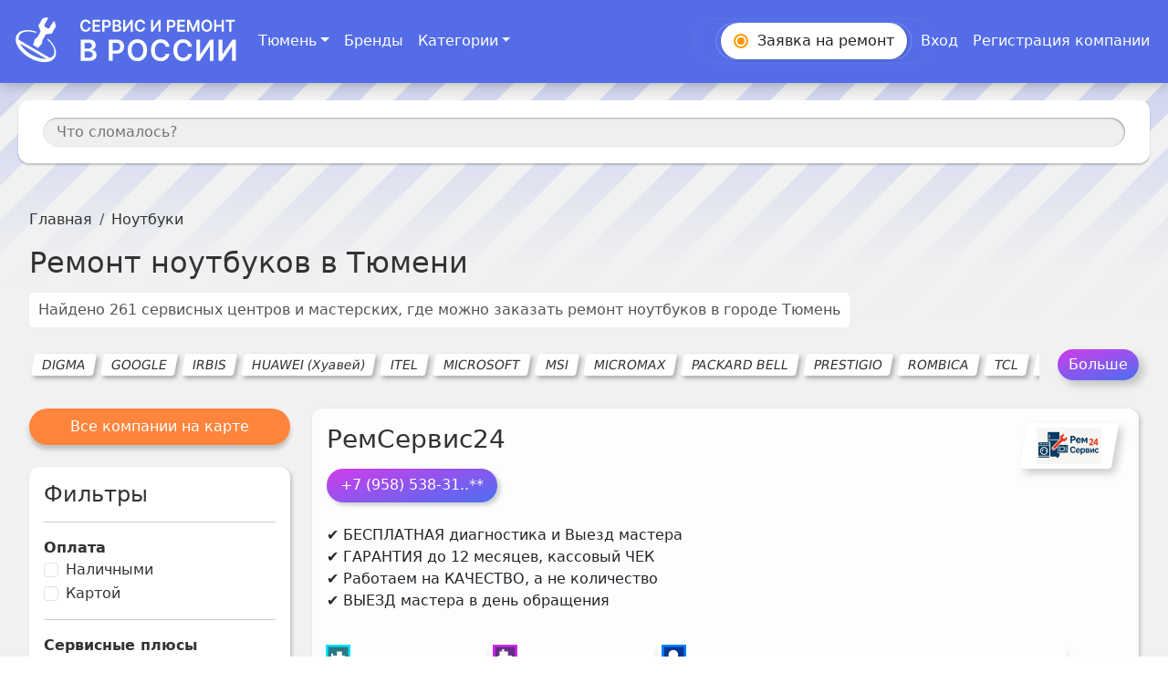

--- FILE ---
content_type: text/html
request_url: https://tyumen.servisiremont.ru/noutbuki
body_size: 59185
content:
<!DOCTYPE html>
<html lang="ru">

<head>
	<meta charset="utf-8" />
	<link rel="icon" href="/favicon.ico" sizes="any" />
	<meta name="viewport" content="width=device-width" />
	<link rel="manifest" crossorigin="use-credentials" href="/manifest.webmanifest" />
	<link rel="apple-touch-icon" href="/icon.png" />
	<meta name="viewport" content="width=device-width" />
	<meta name="yandex-verification" content="cbe62409de58af9f" />
	<meta name="mailru-domain" content="Kc0kQgfqR5KoNo3t" />
	<link rel="stylesheet" href="https://cdn.jsdelivr.net/npm/bootstrap@5.3.0/dist/css/bootstrap.min.css"
		integrity="sha384-9ndCyUaIbzAi2FUVXJi0CjmCapSmO7SnpJef0486qhLnuZ2cdeRhO02iuK6FUUVM" crossorigin="anonymous" />
	<!-- Add these scripts to the bottom of your HTML file, just before the closing body tag -->
	<!-- Yandex.Market Widget -->
	<!-- <script async src="https://aflt.market.yandex.ru/widget/script/api" type="text/javascript"></script> -->
	<script src="https://smartcaptcha.yandexcloud.net/captcha.js" defer></script>
	<!-- Yandex.RTB -->
	<!-- <script>window.yaContextCb=window.yaContextCb||[]</script> -->
	<!-- <script src="https://yandex.ru/ads/system/context.js" async></script> -->
	
		<link href="./_app/immutable/assets/2.828728eb.css" rel="stylesheet">
		<link href="./_app/immutable/assets/styles.fcda1848.css" rel="stylesheet">
		<link href="./_app/immutable/assets/Navbar.3dfaa324.css" rel="stylesheet">
		<link href="./_app/immutable/assets/ModalFormNav.cf1bdef2.css" rel="stylesheet">
		<link href="./_app/immutable/assets/11.4f32c8ce.css" rel="stylesheet">
		<link href="./_app/immutable/assets/ListMapCompaniesYandex.869c6111.css" rel="stylesheet">
		<link href="./_app/immutable/assets/PointHiddenPhone.0a6ef6fb.css" rel="stylesheet"><title>Ремонт ноутбуков в Тюмени на дому | Вызвать мастера - 261 адрес, цены, отзывы</title><!-- HEAD_svelte-1q0x9c4_START --><meta charset="utf-8">
		<meta name="description" content="Найдено 261 сервисных центров и мастеров, где можно заказать ремонт ноутбуков в Тюмени на дому и в мастерской. Организации представлены с адресами, телефонами, ценами, фото отзывами, и временем работы. Просмотр на карте поможет найти сервис рядом с домом.">
		<meta property="og:title" content="Ремонт ноутбуков в Тюмени на дому | Вызвать мастера - 261 адрес">
		<meta property="og:description" content="Найдено 261 сервисных центров и мастеров, где можно заказать ремонт ноутбуков в Тюмени на дому и в мастерской. Организации представлены с адресами, телефонами, ценами, отзывами, фото и временем работы. Просмотр на карте поможет найти сервис рядом с домом."><meta property="og:url" content="https://tyumen.servisiremont.ru/noutbuki"><meta property="og:image" content="https://tyumen.servisiremont.ru/servisiremont.png"><meta property="og:image:secure_url" content="https://tyumen.servisiremont.ru/servisiremont.png"><!-- HTML_TAG_START --><script type="application/ld+json">[{"@context":"https://schema.org","@type":"Article","name":"Ноутбуки в Тюмени -  261\n\t\t\tадрес","image":"https://tyumen.servisiremont.ru/servisiremont.png","description":"Найдено 261, где можно заказать ремонт Ноутбуки в Тюмени. Отзывы. Время работы. Организации представлены с адресами, телефонами, ценами, фото и временем работы мастерских. Просмотр на карте поможет найти сервисный центр рядом с домом"},{"@context":"https://schema.org","@type":"BreadcrumbList","itemListElement":[{"@type":"ListItem","position":1,"name":"Сервис и ремонт","item":"https://tyumen.servisiremont.ru"},{"@type":"ListItem","position":2,"name":"Виды техники","item":"https://tyumen.servisiremont.ru/categories"},{"@type":"ListItem","position":3,"item":"https://tyumen.servisiremont.ru/noutbuki","name":"Ноутбуки"}]}]</script><!-- HTML_TAG_END --><link rel="canonical" href="https://tyumen.servisiremont.ru/noutbuki"><!-- HEAD_svelte-1q0x9c4_END -->
</head>

<body data-sveltekit-preload-data="hover">
	<script src="https://cdn.jsdelivr.net/npm/bootstrap@5.3.0/dist/js/bootstrap.bundle.min.js"
		integrity="sha384-geWF76RCwLtnZ8qwWowPQNguL3RmwHVBC9FhGdlKrxdiJJigb/j/68SIy3Te4Bkz" crossorigin="anonymous"
		async></script>
	<script>
		function onloadFunction() {
			if (window.smartCaptcha) {
				const container = document.getElementsByClassName('smart-captcha');

				const widgetId = window.smartCaptcha.render(container, {
					sitekey: 'ysc1_jGGFoPy4HaulYjgN4Zd25FZC4wrHZMwAxmZxTZxge0d066a5',
					hl: 'ru',
				});

			}
		}
	</script>
	<div style="display: contents">



<div id="bg"></div>

<div class="app svelte-1f98x92"><div style="position: relative;"><ul class="popular-categories-drop svelte-qfg1rv d-none" aria-labelledby="dropdownMenuLink"><div class="container-fluid"><div class="row"><div class="col-12" style="margin-top: 26px;margin-bottom: 15px;color: #222;font-weight: 700;">Популярные категории
			</div>
			<div class="col-8"><div class="row top-cats svelte-qfg1rv"><div class="col-4"><a href="/elektricheskie-plity" class="svelte-qfg1rv">Электрические плиты</a>
						</div><div class="col-4"><a href="/varochnye-paneli" class="svelte-qfg1rv">Варочные панели</a>
						</div><div class="col-4"><a href="/duhovye-shkafy" class="svelte-qfg1rv">Духовые шкафы</a>
						</div><div class="col-4"><a href="/telefony" class="svelte-qfg1rv">Ремонт телефонов</a>
						</div><div class="col-4"><a href="/smartfony" class="svelte-qfg1rv">Смартфоны</a>
						</div><div class="col-4"><a href="/iphone" class="svelte-qfg1rv">Ремонт iphone</a>
						</div><div class="col-4"><a href="/planshety" class="svelte-qfg1rv">Планшеты</a>
						</div><div class="col-4"><a href="/ipad" class="svelte-qfg1rv">Ремонт ipad</a>
						</div><div class="col-4"><a href="/televizory" class="svelte-qfg1rv">Ремонт телевизоров</a>
						</div><div class="col-4"><a href="/komputery" class="svelte-qfg1rv">Ремонт компьютеров</a>
						</div><div class="col-4"><a href="/imac" class="svelte-qfg1rv">Ремонт imac</a>
						</div><div class="col-4"><a href="/noutbuki" class="svelte-qfg1rv">Ремонт ноутбуков</a>
						</div><div class="col-4"><a href="/macbook" class="svelte-qfg1rv">Ремонт macbook</a>
						</div><div class="col-4"><a href="/igrovye-pristavki" class="svelte-qfg1rv">Ремонт игровых приставок</a>
						</div><div class="col-4"><a href="/igrovye-konsoli" class="svelte-qfg1rv">Игровые консоли</a>
						</div><div class="col-4"><a href="/monitory" class="svelte-qfg1rv">Мониторы</a>
						</div><div class="col-4"><a href="/mfu" class="svelte-qfg1rv">Ремонт мфу</a>
						</div><div class="col-4"><a href="/printery" class="svelte-qfg1rv">Ремонт принтеров</a>
						</div><div class="col-4"><a href="/stiralnye-mashiny" class="svelte-qfg1rv">Ремонт стиральных машин</a>
						</div><div class="col-4"><a href="/vstraivaemye-stiralnye-mashiny" class="svelte-qfg1rv">Встраиваемые стиральные машины</a>
						</div><div class="col-4"><a href="/posudomoechnye-mashiny" class="svelte-qfg1rv">Ремонт посудомоечных машин</a>
						</div><div class="col-4"><a href="/vstraivaemye-posudomoiki" class="svelte-qfg1rv">Встраиваемые посудомойки</a>
						</div><div class="col-4"><a href="/holodilniki" class="svelte-qfg1rv">Ремонт холодильников</a>
						</div><div class="col-4"><a href="/vstraivaemye-holodilniki" class="svelte-qfg1rv">Встраиваемые холодильники</a>
						</div><div class="col-4"><a href="/morozilnye-kamery" class="svelte-qfg1rv">Морозильные камеры</a>
						</div><div class="col-4"><a href="/vstraivaemye-morozilnye-kamery" class="svelte-qfg1rv">Встраиваемые морозильные камеры</a>
						</div><div class="col-4"><a href="/kofemashiny" class="svelte-qfg1rv">Ремонт кофемашин</a>
						</div><div class="col-4"><a href="/vstraivaemye-kofemashiny" class="svelte-qfg1rv">Встраиваемые кофемашины</a>
						</div><div class="col-4"><a href="/benzogeneratory" class="svelte-qfg1rv">Ремонт бензогенераторов</a>
						</div><div class="col-4"><a href="/snegouborschiki" class="svelte-qfg1rv">Ремонт снегоуборщиков</a>
						</div><div class="col-4"><a href="/benzopily" class="svelte-qfg1rv">Ремонт бензопил</a>
						</div><div class="col-4"><a href="/gazonokosilki" class="svelte-qfg1rv">Ремонт газонокосилок</a>
						</div><div class="col-4"><a href="/teplovye-pushki" class="svelte-qfg1rv">Ремонт тепловых пушек</a>
						</div></div></div>
			<div class="col-4" style="display: flex; justify-content: end; align-items: end;"><div><a style="text-decoration: underline;" href="/categories" class="svelte-qfg1rv">Все категории</a></div></div></div></div>
</ul>

	<nav class="navbar navbar-expand-lg navbar-dark bg-color fixed-top svelte-6ytht3"><div class="container-fluid"><a class="navbar-brand svelte-6ytht3" href="/"><img src="/_app/immutable/assets/logo3.e9421852.svg" alt="Сервисные центры России" width="248" height="80" class="svelte-6ytht3"></a>
			<button class="navbar-toggler collapsed svelte-6ytht3" type="button" data-bs-toggle="collapse" data-bs-target="#navbarSupportedContent" aria-controls="navbarSupportedContent" aria-expanded="false" aria-label="Toggle navigation"><span class="navbar-toggler-icon svelte-6ytht3"></span></button>
			<div class="collapse navbar-collapse" id="navbarSupportedContent"><ul class="navbar-nav me-auto mb-2 mb-lg-0"><li class="nav-item dropdown">
						
						<a class="nav-link dropdown-toggle svelte-6ytht3" href="#" role="button" data-bs-toggle="dropdown" aria-expanded="false">Тюмень</a>
						</li>
					
						<li class="nav-item"><a class="nav-link active svelte-6ytht3" aria-current="page" href="/brands">Бренды</a>
							</li>
						<li class="nav-item">
									<a class="nav-link active d-md-none d-block svelte-6ytht3" aria-current="page" href="/categories">Категории</a>
									
									<a aria-current="page" class="btn d-md-block d-none nav-link active dropdown-toggle svelte-6ytht3" href="#" role="button" id="dropdownMenuLink" data-bs-toggle="dropdown" aria-expanded="false">Категории
									</a>
							</li></ul>
				<div class="d-flex" role="search"><ul class="navbar-nav me-auto mb-2 mb-lg-0"><li class="nav-item make-order"><button type="button" class="btn btn-success order-button svelte-6ytht3" data-bs-toggle="modal" data-bs-target="#madalFormNav"><span class="order-icon svelte-6ytht3"></span><span class="order-text svelte-6ytht3"><span>Заявка на </span><i class="svelte-6ytht3">ремонт</i></span></button></li>
						
							<li class="nav-item"><a class="nav-link active svelte-6ytht3" aria-current="page" href="/login">Вход</a></li>
							
							<li class="nav-item"><a class="nav-link active svelte-6ytht3" aria-current="page" href="/registration">Регистрация компании</a></li></ul></div></div></div></nav>
</div>

	<div class="top-line-container svelte-1f98x92"><section class="search-panel svelte-nsrsn9"><div id="search" class="svelte-nsrsn9"><div><div class="container"><div class="row"><div class="col-12" style="position: relative"><div class="d-flex" style="width: 100%"><div style="width: 100%" class="search-place svelte-nsrsn9"><input type="text" class="what-broken svelte-nsrsn9" placeholder="Что сломалось?" value="">
								
								
								<button class="btn btn-outline-secondary btn-lg svelte-nsrsn9" type="submit" id="button-search"><span class="svelte-nsrsn9">Найти</span></button></div></div></div></div></div></div></div>
</section>
		<span></span></div>

	<main style="min-height: 100vh;"><nav id="breadcrumbs" aria-label="breadcrumb" class="svelte-zvjpxv"><div class="container"><ol class="breadcrumb"><li class="breadcrumb-item svelte-zvjpxv"><a href="/" class="svelte-zvjpxv">Главная</a>
					</li><li class="breadcrumb-item svelte-zvjpxv"><span class="active svelte-zvjpxv">Ноутбуки</span>
					</li></ol></div></nav>
		


<div class="modal fade" id="madalFormNav" tabindex="-1" aria-labelledby="exampleModalLabel" aria-hidden="true"><div class="modal-dialog" style="position: relative;">
		<div class="modal-content"><div class="modal-header"><h2 class="modal-title fs-5" id="exampleModalLabel">Оставить заявку на ремонт</h2>
				<button type="button" class="btn-close svelte-yjang6" data-bs-dismiss="modal" aria-label="Close"></button></div>
			<form><div class="modal-body">
					<div class="mb-3"><label for="application_name" class="form-label">Имя <span class="text-danger">*</span></label>
						<input required type="text" class="form-control" id="application_name" placeholder="Ваше Имя" value=""></div>
					<div class="mb-3"><label for="application_phone" class="form-label">Телефон <span class="text-danger">*</span></label>
						<input required type="text" class="form-control" id="application_phone" placeholder="+7 000 000-00-21" value="+7"></div>
					<div class="mb-3"><label for="application_issue" class="form-label">Что сломалось? <span class="text-danger">*</span></label>
						<input required type="text" class="form-control" id="application_issue" placeholder="Кофемашина, Утюг, Монитор, Телефон..." value=""></div>
					<div class="form-check"><input required class="form-check-input" type="checkbox" id="application_personal_data" value="true">
						<label class="form-check-label" for="application_personal_data">Согласен с <a href="/policy" target="_blank">политикой конфиденциальности</a>, включая передачу данных сервисным центрам.
						</label></div></div>
				
				<div style="height: 100px; padding: 0 16px;" id="captcha-container" class="smart-captcha" data-sitekey="ysc1_28cqo1ZtOhvmaeNDrCKDq7Iii28x0RktRXgHAJhh7d192e21"></div>
				<div class="modal-footer">
					<button type="submit" class="btn btn-primary">Отправить</button></div></form></div></div>
</div>
		


<div class="container"><h1 class="svelte-18mb1rg">Ремонт ноутбуков в Тюмени</h1>

	
	<div class="my-4 title-list-companies svelte-18mb1rg"><span class="sub-text">Найдено 261 сервисных центров и мастерских, где можно заказать ремонт ноутбуков
			<span>в городе Тюмень</span></span></div>
	
	<div class="dop-container svelte-cddz1s">
		<div class="box-categories d-flex svelte-cddz1s"><div class="category btn btn-outline-secondary m-1 svelte-cddz1s"><a style="text-decoration: none; color: inherit;" href="/noutbuki/digma">DIGMA</a>
				</div><div class="category btn btn-outline-secondary m-1 svelte-cddz1s"><a style="text-decoration: none; color: inherit;" href="/noutbuki/google">GOOGLE</a>
				</div><div class="category btn btn-outline-secondary m-1 svelte-cddz1s"><a style="text-decoration: none; color: inherit;" href="/noutbuki/irbis">IRBIS</a>
				</div><div class="category btn btn-outline-secondary m-1 svelte-cddz1s"><a style="text-decoration: none; color: inherit;" href="/noutbuki/huawei">HUAWEI (Хуавей)</a>
				</div><div class="category btn btn-outline-secondary m-1 svelte-cddz1s"><a style="text-decoration: none; color: inherit;" href="/noutbuki/itel">ITEL</a>
				</div><div class="category btn btn-outline-secondary m-1 svelte-cddz1s"><a style="text-decoration: none; color: inherit;" href="/noutbuki/microsoft">MICROSOFT</a>
				</div><div class="category btn btn-outline-secondary m-1 svelte-cddz1s"><a style="text-decoration: none; color: inherit;" href="/noutbuki/msi">MSI</a>
				</div><div class="category btn btn-outline-secondary m-1 svelte-cddz1s"><a style="text-decoration: none; color: inherit;" href="/noutbuki/micromax">MICROMAX</a>
				</div><div class="category btn btn-outline-secondary m-1 svelte-cddz1s"><a style="text-decoration: none; color: inherit;" href="/noutbuki/packard-bell">PACKARD BELL</a>
				</div><div class="category btn btn-outline-secondary m-1 svelte-cddz1s"><a style="text-decoration: none; color: inherit;" href="/noutbuki/prestigio">PRESTIGIO</a>
				</div><div class="category btn btn-outline-secondary m-1 svelte-cddz1s"><a style="text-decoration: none; color: inherit;" href="/noutbuki/rombica">ROMBICA</a>
				</div><div class="category btn btn-outline-secondary m-1 svelte-cddz1s"><a style="text-decoration: none; color: inherit;" href="/noutbuki/tcl">TCL</a>
				</div><div class="category btn btn-outline-secondary m-1 svelte-cddz1s"><a style="text-decoration: none; color: inherit;" href="/noutbuki/toshiba">TOSHIBA</a>
				</div><div class="category btn btn-outline-secondary m-1 svelte-cddz1s"><a style="text-decoration: none; color: inherit;" href="/noutbuki/tecno">TECNO</a>
				</div><div class="category btn btn-outline-secondary m-1 svelte-cddz1s"><a style="text-decoration: none; color: inherit;" href="/noutbuki/realme">REALME</a>
				</div><div class="category btn btn-outline-secondary m-1 svelte-cddz1s"><a style="text-decoration: none; color: inherit;" href="/noutbuki/peaq">PEAQ</a>
				</div><div class="category btn btn-outline-secondary m-1 svelte-cddz1s"><a style="text-decoration: none; color: inherit;" href="/noutbuki/gigabyte">GIGABYTE</a>
				</div><div class="category btn btn-outline-secondary m-1 svelte-cddz1s"><a style="text-decoration: none; color: inherit;" href="/noutbuki/haier">HAIER</a>
				</div><div class="category btn btn-outline-secondary m-1 svelte-cddz1s"><a style="text-decoration: none; color: inherit;" href="/noutbuki/chuwi">CHUWI</a>
				</div><div class="category btn btn-outline-secondary m-1 svelte-cddz1s"><a style="text-decoration: none; color: inherit;" href="/noutbuki/hiper">HIPER</a>
				</div><div class="category btn btn-outline-secondary m-1 svelte-cddz1s"><a style="text-decoration: none; color: inherit;" href="/noutbuki/allview">ALLVIEW</a>
				</div><div class="category btn btn-outline-secondary m-1 svelte-cddz1s"><a style="text-decoration: none; color: inherit;" href="/noutbuki/4good">4GOOD</a>
				</div><div class="category btn btn-outline-secondary m-1 svelte-cddz1s"><a style="text-decoration: none; color: inherit;" href="/noutbuki/honor">HONOR</a>
				</div><div class="category btn btn-outline-secondary m-1 svelte-cddz1s"><a style="text-decoration: none; color: inherit;" href="/noutbuki/aquarius">AQUARIUS</a>
				</div><div class="category btn btn-outline-secondary m-1 svelte-cddz1s"><a style="text-decoration: none; color: inherit;" href="/noutbuki/emachines">EMACHINES</a>
				</div><div class="category btn btn-outline-secondary m-1 svelte-cddz1s"><a style="text-decoration: none; color: inherit;" href="/noutbuki/getac">GETAC</a>
				</div><div class="category btn btn-outline-secondary m-1 svelte-cddz1s"><a style="text-decoration: none; color: inherit;" href="/noutbuki/krez">KREZ</a>
				</div><div class="category btn btn-outline-secondary m-1 svelte-cddz1s"><a style="text-decoration: none; color: inherit;" href="/noutbuki/iru">IRU</a>
				</div><div class="category btn btn-outline-secondary m-1 svelte-cddz1s"><a style="text-decoration: none; color: inherit;" href="/noutbuki/lumus">LUMUS</a>
				</div><div class="category btn btn-outline-secondary m-1 svelte-cddz1s"><a style="text-decoration: none; color: inherit;" href="/noutbuki/asus">ASUS (Асус)</a>
				</div><div class="category btn btn-outline-secondary m-1 svelte-cddz1s"><a style="text-decoration: none; color: inherit;" href="/noutbuki/apple">APPLE (Эпл)</a>
				</div><div class="category btn btn-outline-secondary m-1 svelte-cddz1s"><a style="text-decoration: none; color: inherit;" href="/noutbuki/hp">HP</a>
				</div><div class="category btn btn-outline-secondary m-1 svelte-cddz1s"><a style="text-decoration: none; color: inherit;" href="/noutbuki/dell">DELL (Дел)</a>
				</div><div class="category btn btn-outline-secondary m-1 svelte-cddz1s"><a style="text-decoration: none; color: inherit;" href="/noutbuki/sony">SONY (Сони)</a>
				</div><div class="category btn btn-outline-secondary m-1 svelte-cddz1s"><a style="text-decoration: none; color: inherit;" href="/noutbuki/samsung">SAMSUNG (Самсунг)</a>
				</div><div class="category btn btn-outline-secondary m-1 svelte-cddz1s"><a style="text-decoration: none; color: inherit;" href="/noutbuki/acer">ACER (Асер)</a>
				</div><div class="category btn btn-outline-secondary m-1 svelte-cddz1s"><a style="text-decoration: none; color: inherit;" href="/noutbuki/xiaomi">XIAOMI (Сяоми)</a>
				</div><div class="category btn btn-outline-secondary m-1 svelte-cddz1s"><a style="text-decoration: none; color: inherit;" href="/noutbuki/lenovo">LENOVO (Леново)</a>
				</div></div>
	<button type="button" class="btn btn-primary dop-more-button svelte-cddz1s">Больше</button>
</div>
	
	
		
		
		
	

	
	
	

	</div>



<div class="container fluid mt-3 com-by-cat"><div class="row">

			<aside class="filters col-12 col-lg-4 col-xl-3 order-1 mb-5 mb-lg-0 svelte-143cix"><button class="btn w-100 btn-light mb-4 to-map-view svelte-143cix">Все компании на карте</button>
	<div class="card-filter d-lg-block d-md-block d-none svelte-143cix"><div class="h4">Фильтры</div>
		<hr>
		<div class="filter-group"><div class="fw-bold">Оплата</div>
			<div class="form-check ml-2"><input id="cash_pay" class="form-check-input" type="checkbox">
				<label class="form-check-label" for="cash_pay">Наличными </label></div>
			<div class="form-check mb-2"><input id="card_pay" class="form-check-input" type="checkbox">
				<label class="form-check-label" for="card_pay">Картой </label></div></div>

		<hr>

		<div class="filter-group"><div class="fw-bold">Сервисные плюсы</div>
			<div class="form-check mb-2"><input id="free_parking" class="form-check-input" type="checkbox">
				<label class="form-check-label" for="free_parking">Бесплатная парковка </label></div>
			<div class="form-check mb-2"><input id="own_warehouse" class="form-check-input" type="checkbox">
				<label class="form-check-label" for="own_warehouse">Собственный склад запчастей </label></div>
			<div class="form-check mb-2"><input id="pay_after_repair" class="form-check-input" type="checkbox">
				<label class="form-check-label" for="pay_after_repair">Ремонт без предоплаты </label></div>
			<div class="form-check mb-2"><input id="quick_repair" class="form-check-input" type="checkbox">
				<label class="form-check-label" for="quick_repair">Срочный ремонт </label></div>
			<div class="form-check mb-2"><input id="free_diagnostics" class="form-check-input" type="checkbox">
				<label class="form-check-label" for="free_diagnostics">Диагностика в подарок </label></div>
			<div class="form-check mb-2"><input id="master_departure" class="form-check-input" type="checkbox">
				<label class="form-check-label" for="master_departure">Вызов мастера </label></div>
			<div class="form-check mb-2"><input id="courier_departure" class="form-check-input" type="checkbox">
				<label class="form-check-label" for="courier_departure">Вызов курьера </label></div>

			<hr>

			<div class="d-grid gap-3 svelte-143cix"><button type="button" class="btn btn-primary svelte-143cix">Применить
				</button>

				<button type="button" class="btn btn-outline-secondary svelte-143cix">Сбросить
				</button></div></div></div>
	<div class="card-filter d-block d-lg-none d-md-none svelte-143cix"><div class="accordion accordion-flush" id="accordionFlushExample"><div class="accordion-item"><h2 class="accordion-header" id="flush-headingOne"><button class="accordion-button collapsed svelte-143cix" type="button" data-bs-toggle="collapse" data-bs-target="#flush-collapseOne" aria-expanded="false" aria-controls="flush-collapseOne">Фильтры
					</button></h2>
				<div id="flush-collapseOne" class="accordion-collapse collapse" aria-labelledby="flush-headingOne" data-bs-parent="#accordionFlushExample"><div class="accordion-body svelte-143cix"><hr class="svelte-143cix">
						<div class="filter-group"><div class="fw-bold">Оплата</div>
							<div class="form-check ml-2"><input id="cash_pay" class="form-check-input" type="checkbox">
								<label class="form-check-label" for="cash_pay">Наличными </label></div>
							<div class="form-check mb-2"><input id="card_pay" class="form-check-input" type="checkbox">
								<label class="form-check-label" for="card_pay">Картой </label></div></div>

						<hr class="svelte-143cix">

						<div class="filter-group"><div class="fw-bold">Сервисные плюсы</div>
							<div class="form-check mb-2"><input id="free_parking" class="form-check-input" type="checkbox">
								<label class="form-check-label" for="free_parking">Бесплатная парковка </label></div>
							<div class="form-check mb-2"><input id="own_warehouse" class="form-check-input" type="checkbox">
								<label class="form-check-label" for="own_warehouse">Собственный склад запчастей
								</label></div>
							<div class="form-check mb-2"><input id="pay_after_repair" class="form-check-input" type="checkbox">
								<label class="form-check-label" for="pay_after_repair">Ремонт без предоплаты
								</label></div>
							<div class="form-check mb-2"><input id="quick_repair" class="form-check-input" type="checkbox">
								<label class="form-check-label" for="quick_repair">Срочный ремонт </label></div>
							<div class="form-check mb-2"><input id="free_diagnostics" class="form-check-input" type="checkbox">
								<label class="form-check-label" for="free_diagnostics">Диагностика в подарок
								</label></div>
							<div class="form-check mb-2"><input id="master_departure" class="form-check-input" type="checkbox">
								<label class="form-check-label" for="master_departure">Выезд мастера </label></div>
							<div class="form-check mb-2"><input id="courier_departure" class="form-check-input" type="checkbox">
								<label class="form-check-label" for="courier_departure">Выезд курьера </label></div>

							<hr class="svelte-143cix">

							<div class="d-grid gap-3 svelte-143cix"><button type="button" class="btn btn-primary svelte-143cix">Применить </button>

								<button type="button" class="btn btn-outline-secondary svelte-143cix">Сбросить </button></div></div></div></div></div></div></div>
	<div class="rep-price"></div>
	
	<div class="box-categories d-none d-lg-block d-flex flex-wrap"><h4 class="mt-5 text-white text-333 mb-4 svelte-143cix"><span id="more-cats-for-orders" name="more-cats-for-orders" class="svelte-143cix">Найденные сервисные центры принимают заявки на ремонт в категориях</span></h4>
				
				<a href="/naushniki-s-mikrofonom" class="category-btn btn-outline-secondary m-1 svelte-143cix"><span>Наушники с микрофоном</span>
					</a><a href="/igrovye-myshi" class="category-btn btn-outline-secondary m-1 svelte-143cix"><span>Игровые мыши</span>
					</a><a href="/igrovye-garnitury" class="category-btn btn-outline-secondary m-1 svelte-143cix"><span>Игровые гарнитуры</span>
					</a><a href="/igrovye-klaviatury" class="category-btn btn-outline-secondary m-1 svelte-143cix"><span>Игровые клавиатуры</span>
					</a><a href="/sistemnye-bloki" class="category-btn btn-outline-secondary m-1 svelte-143cix"><span>Системные блоки</span>
					</a><a href="/igrovye-monitory" class="category-btn btn-outline-secondary m-1 svelte-143cix"><span>Игровые мониторы</span>
					</a><a href="/klaviatury" class="category-btn btn-outline-secondary m-1 svelte-143cix"><span>Механические клавиатуры</span>
					</a><a href="/anteny" class="category-btn btn-outline-secondary m-1 svelte-143cix"><span>Антенны</span>
					</a><a href="/avtomobilnye-pylesosy" class="category-btn btn-outline-secondary m-1 svelte-143cix"><span>Автомобильные пылесосы</span>
					</a><a href="/printery" class="category-btn btn-outline-secondary m-1 svelte-143cix"><span>Принтеры</span>
					</a><a href="/bezzerkalnye-fotoapparaty" class="category-btn btn-outline-secondary m-1 svelte-143cix"><span>Беззеркальные фотоаппараты</span>
					</a><a href="/videokamery" class="category-btn btn-outline-secondary m-1 svelte-143cix"><span>Видеокамеры</span>
					</a><a href="/zerkalnye-fotoapparaty" class="category-btn btn-outline-secondary m-1 svelte-143cix"><span>Зеркальные фотоаппараты</span>
					</a><a href="/kompaktnye-fotoapparaty" class="category-btn btn-outline-secondary m-1 svelte-143cix"><span>Компактные фотоаппараты</span>
					</a><a href="/fotoobektivy" class="category-btn btn-outline-secondary m-1 svelte-143cix"><span>Фотообъективы</span>
					</a><a href="/komputernaya-garnitura" class="category-btn btn-outline-secondary m-1 svelte-143cix"><span>Компьютерная гарнитура</span>
					</a><a href="/komputernaya-mysh" class="category-btn btn-outline-secondary m-1 svelte-143cix"><span>Компьютерная мышь</span>
					</a><a href="/monitornye-gromkogovoriteli" class="category-btn btn-outline-secondary m-1 svelte-143cix"><span>Мониторные громкоговорители</span>
					</a><a href="/elektrosamokaty" class="category-btn btn-outline-secondary m-1 svelte-143cix"><span>Электросамокаты</span>
					</a><a href="/proektory" class="category-btn btn-outline-secondary m-1 svelte-143cix"><span>Проекторы</span>
					</a><a href="/komputery" class="category-btn btn-outline-secondary m-1 svelte-143cix"><span>Компьютеры</span>
					</a><a href="/ekshnkamery" class="category-btn btn-outline-secondary m-1 svelte-143cix"><span>Экшн-камеры</span>
					</a><a href="/sotovye-telefony" class="category-btn btn-outline-secondary m-1 svelte-143cix"><span>Сотовые телефоны</span>
					</a><a href="/monobloki" class="category-btn btn-outline-secondary m-1 svelte-143cix"><span>Моноблоки</span>
					</a><a href="/mobilnye-telefony" class="category-btn btn-outline-secondary m-1 svelte-143cix"><span>Мобильные телефоны</span>
					</a></div>
	<div class="box-categories d-none d-lg-block d-flex flex-wrap"><h4 class="mt-5 text-white mb-4 text-333 svelte-143cix">Частые проблемы</h4>
				<div class="category bestbreac btn btn-outline-secondary m-1 svelte-143cix"><div class=""><!-- HTML_TAG_START --><div class="question-title">Экран стал очень темным</div>
<div class="question-text">Практически не видно изображения</div>
<div class="question-answer">Сломалась подсветка экрана</div><!-- HTML_TAG_END --></div>
						</div><div class="category bestbreac btn btn-outline-secondary m-1 svelte-143cix"><div class=""><!-- HTML_TAG_START --><div class="question-title">Компьютер зависает или перезагружается</div>
<div class="question-text">Через некоторое время после включения компьютер перестает реагировать на мышь и клавиатуру</div>
<div class="question-answer">Скорее всего сломана оперативная память</div><!-- HTML_TAG_END --></div>
						</div><div class="category bestbreac btn btn-outline-secondary m-1 svelte-143cix"><div class=""><!-- HTML_TAG_START --><div class="question-title">Аккумулятор устройства не заряжается</div>
<div class="question-text">После зарядки аккумулятор все-равно остается разряженным</div>
<div class="question-answer">Возможные причины поломки: высокий износ аккумуляторных батарей, низкое напряжение в сети, неисправен шнур, провод мог переломиться, перегрев аккумулятора, заводской брак, проблема с контроллером, проблема с биос, драйверы ACPI и чипсета, сбой после обновления системы, неисправен блок питания</div><!-- HTML_TAG_END --></div>
						</div><div class="category bestbreac btn btn-outline-secondary m-1 svelte-143cix"><div class=""><!-- HTML_TAG_START --><div class="question-title">После апгрейда ноутбук не видит hdd</div>
<div class="question-text">Компьютер не находит диск</div>
<div class="question-answer">Причины неисправности: проблема с биос, проблемы с подключением: плохой контакт на разъемах SATA, перегибы и внутренние разрывы, окисление контактов разъемов, износ и разбалтывание разъемов, нехватка питания, диск не отформатирован, диск физически неисправен и т.д.</div><!-- HTML_TAG_END --></div>
						</div><div class="category bestbreac btn btn-outline-secondary m-1 svelte-143cix"><div class=""><!-- HTML_TAG_START --><div class="question-title">Пропало изображение</div>
<div class="question-text">Нет изображения на экране или картинка дает сбои</div>
<div class="question-answer">Вероятная причина: поломка чипа видеокарты</div><!-- HTML_TAG_END --></div>
						</div><div class="category bestbreac btn btn-outline-secondary m-1 svelte-143cix"><div class=""><!-- HTML_TAG_START --><div class="question-title">Не видит сеть wi-fi</div>
<div class="question-text">Нет интернета</div>
<div class="question-answer">Вероятные причины: сбои операционной системы, прекратила работу служба с автонастройкой WLAN, драйвер беспроводной сети работает некорректно, либо отсутствует, аппарат использует режим “В самолёте”, Компьютер не видит вай-фай, потому что последний отключен, либо неисправен роутер</div><!-- HTML_TAG_END --></div>
						</div><div class="category bestbreac btn btn-outline-secondary m-1 svelte-143cix"><div class=""><!-- HTML_TAG_START --><div class="question-title">Устройство тормозит и сильно греется</div>
<div class="question-text">Ноутбук нагревается и может даже перезагружаться</div>
<div class="question-answer">Где искать проблему: высохла термопаста, пыль, нагрузка на CPU вызванная ресурсоемким ПО</div><!-- HTML_TAG_END --></div>
						</div><div class="category bestbreac btn btn-outline-secondary m-1 svelte-143cix"><div class=""><!-- HTML_TAG_START --><div class="question-title">Не работает тачпад</div>
<div class="question-text">Тачпад не реагирует на прикосновения и нажатия</div>
<div class="question-answer">Возможно поломалась механика тачпада, либо проблема со шлейфом, или засор сенсорной панели, возможны проблемы с драйверами или просто тачпад отключен в системе</div><!-- HTML_TAG_END --></div>
						</div><div class="category bestbreac btn btn-outline-secondary m-1 svelte-143cix"><div class=""><!-- HTML_TAG_START --><div class="question-title">Не работают USB порты</div>
<div class="question-text">Нет реакции на вставку флешек, мышки, или клавиатуры</div>
<div class="question-answer">Скорее всего вышел из строя северный или южный мост</div><!-- HTML_TAG_END --></div>
						</div><div class="category bestbreac btn btn-outline-secondary m-1 svelte-143cix"><div class=""><!-- HTML_TAG_START --><div class="question-title">Не загружается система</div>
<div class="question-text">При загрузке компьютера выдает ошибку и не видит диск</div>
<div class="question-answer">Возможно сломался винчестер</div><!-- HTML_TAG_END --></div>
						</div><div class="category bestbreac btn btn-outline-secondary m-1 svelte-143cix"><div class=""><!-- HTML_TAG_START --><div class="question-title">Ноут шумит</div>
<div class="question-text">При работе ноутбука постоянно слышен сильный шум, возможно даже с вибрацией</div>
<div class="question-answer">Варианты неисправности: пыль в корпусе, высокая нагрузка, проблемы с жестким диском, износ подшипников кулеров, неисправны дроссели процессора или видеокарты</div><!-- HTML_TAG_END --></div>
						</div><div class="category bestbreac btn btn-outline-secondary m-1 svelte-143cix"><div class=""><!-- HTML_TAG_START --><div class="additional-prices"><div class="additional-prices_title">Другие категории компьютерной техники, которые могут быть полезны</div><div class="price-items"><div class="price-item"><a href="/nastolnye-kompiutery">Настольные компьютеры</a></div> 
<div class="price-item"><a href="/igrovye-noutbuki">Игровые ноутбуки</a></div> 
<div class="price-item"><a href="/monitory">Мониторы</a></div> 
<div class="price-item"><a href="/printery">Принтеры</a></div> 
<div class="price-item"><a href="/imac">iMac</a></div> 
<div class="price-item"><a href="/macbook">Macbook</a></div> 
<div class="price-item"><a href="/ipad">iPad</a></div> 
<div class="price-item"><a href="/servery">Серверы</a></div> 
<div class="price-item"><a href="/komputery">Компьютеры</a></div> 
<div class="price-item"><a href="/monobloki">Моноблоки</a></div> 
<div class="price-item"><a href="/elektronnye-knigi">Электронные книги</a></div> 
<div class="price-item"><a href="/planshety">Планшеты</a></div> 
<div class="price-item"><a href="/mfu-lazernye">МФУ лазерные</a></div> 
</div></div><!-- HTML_TAG_END --></div>
						</div><div class="category bestbreac btn btn-outline-secondary m-1 svelte-143cix"><div class=""><!-- HTML_TAG_START --><div class='additional-prices'><div class='additional-prices_title'>Примерный прайс на ремонт основных поломок</div><div class='price-items'><div class='price-item'><a name='rabota-po-zamene-opticheskogo-privoda' href='#rabota-po-zamene-opticheskogo-privoda'>Работа по замене оптического привода</a><span>от от 1000 ₽</span></div> 
<div class='price-item'><a name='zamena-materinskoi-platy-rabota-po-zamene' href='#zamena-materinskoi-platy-rabota-po-zamene'>Замена материнской платы (Работа по замене)</a><span>от от 1500 ₽</span></div> 
<div class='price-item'><a name='nastroika-programmnogo-obespecheniya-stoimost-zavisit-ot-konkretnyh-programm-i-ih-kolichestva' href='#nastroika-programmnogo-obespecheniya-stoimost-zavisit-ot-konkretnyh-programm-i-ih-kolichestva'>Настройка программного обеспечения (стоимость зависит от конкретных программ и их количества)</a><span>от 300 ₽</span></div> 
<div class='price-item'><a name='diagnostika-bez-posleduuschego-remonta' href='#diagnostika-bez-posleduuschego-remonta'>Диагностика без последующего ремонта</a><span>от от 700 ₽</span></div> 
<div class='price-item'><a name='ustanovka-paketa-programm' href='#ustanovka-paketa-programm'>Установка пакета программ</a><span>от 200 ₽</span></div> 
<div class='price-item'><a name='ustanovka-ms-office-za-1-sht.' href='#ustanovka-ms-office-za-1-sht.'>Установка MS Office (За 1 шт.)</a><span>от 300 ₽</span></div> 
<div class='price-item'><a name='zamena-matricy-kuplennoi-u-nas-rabota-po-zamene' href='#zamena-matricy-kuplennoi-u-nas-rabota-po-zamene'>Замена матрицы, купленной у нас (Работа по замене)</a><span>от от 1000 ₽</span></div> 
<div class='price-item'><a name='remont-materinskoi-platy-zamena-severnogo-mosta-so-stoimostu-detalei' href='#remont-materinskoi-platy-zamena-severnogo-mosta-so-stoimostu-detalei'>Ремонт материнской платы (Замена северного моста со стоимостью деталей)</a><span>от от 4500 ₽</span></div> 
<div class='price-item'><a name='remont-chastei-korpusa' href='#remont-chastei-korpusa'>Ремонт частей корпуса</a><span>от от 500 ₽</span></div> 
<div class='price-item'><a name='zamena-touchpad-i-manipulyatora-rabota-po-zamene' href='#zamena-touchpad-i-manipulyatora-rabota-po-zamene'>Замена touchpad и манипулятора (Работа по замене)</a><span>от от 3000 ₽</span></div> 
<div class='price-item'><a name='remont-materinskoi-platy-zamena-razyomov-portov-i-prochih-razyomov-so-stoimostu-detalei' href='#remont-materinskoi-platy-zamena-razyomov-portov-i-prochih-razyomov-so-stoimostu-detalei'>Ремонт материнской платы (Замена разъёмов портов и прочих разъёмов со стоимостью деталей)</a><span>от от 2000 ₽</span></div> 
<div class='price-item'><a name='profilaktika-sistemy-ohlazhdeniya-s-chistkoi-smazkoi-i-zamenoi-termopasty' href='#profilaktika-sistemy-ohlazhdeniya-s-chistkoi-smazkoi-i-zamenoi-termopasty'>Профилактика системы охлаждения с чисткой, смазкой и заменой термопасты</a><span>от от 1800 ₽</span></div> 
<div class='price-item'><a name='ustanovka-draiverov' href='#ustanovka-draiverov'>Установка драйверов</a><span>от 300 ₽</span></div> 
<div class='price-item'><a name='zamena-shleifa-matricy-rabota-po-zamene' href='#zamena-shleifa-matricy-rabota-po-zamene'>Замена шлейфа матрицы (Работа по замене)</a><span>от от 1000 ₽</span></div> 
<div class='price-item'><a name='remont-materinskoi-platy-zamena-videochipa-so-stoimostu-videochipa' href='#remont-materinskoi-platy-zamena-videochipa-so-stoimostu-videochipa'>Ремонт материнской платы (Замена видеочипа со стоимостью видеочипа)</a><span>от от 3000 ₽</span></div> 
<div class='price-item'><a name='zamena-klaviatury-s-polnoi-razborkoi-noutbuka-rabota-po-zamene' href='#zamena-klaviatury-s-polnoi-razborkoi-noutbuka-rabota-po-zamene'>Замена клавиатуры с полной разборкой ноутбука (Работа по замене)</a><span>от от 1000 ₽</span></div> 
<div class='price-item'><a name='remont-materinskoi-platy-posle-zalitiya-ili-neudachnogo-remonta-so-stoimostu-detalei' href='#remont-materinskoi-platy-posle-zalitiya-ili-neudachnogo-remonta-so-stoimostu-detalei'>Ремонт материнской платы (После залития или неудачного ремонта со стоимостью деталей)</a><span>от от 3000 ₽</span></div> 
<div class='price-item'><a name='diagnostika' href='#diagnostika'>Диагностика</a><span>от 0 ₽</span></div> 
<div class='price-item'><a name='zamena-modulya-podsvetki-dlya-lcd-matricy-so-stoimostu-detalei' href='#zamena-modulya-podsvetki-dlya-lcd-matricy-so-stoimostu-detalei'>Замена модуля подсветки для LCD матрицы (Со стоимостью деталей)</a><span>от от 1000 ₽</span></div> 
<div class='price-item'><a name='ustanovka-antivirusa' href='#ustanovka-antivirusa'>Установка антивируса</a><span>от 400 ₽</span></div> 
<div class='price-item'><a name='zamena-otdelnogo-modulya-podsvetki-led-matricy-so-stoimostu-detalei' href='#zamena-otdelnogo-modulya-podsvetki-led-matricy-so-stoimostu-detalei'>Замена отдельного модуля подсветки LED матрицы (Со стоимостью деталей)</a><span>от от 2000 ₽</span></div> 
<div class='price-item'><a name='remont-sistemy-ohlazhdeniya-svyazannyi-s-remontom-materinskoi-platy-so-stoimostu-detalei' href='#remont-sistemy-ohlazhdeniya-svyazannyi-s-remontom-materinskoi-platy-so-stoimostu-detalei'>Ремонт системы охлаждения (Связанный с ремонтом материнской платы со стоимостью деталей)</a><span>от от 1000 ₽</span></div> 
<div class='price-item'><a name='remont-materinskoi-platy-zamena-uzhnogo-mosta-so-stoimostu-detalei' href='#remont-materinskoi-platy-zamena-uzhnogo-mosta-so-stoimostu-detalei'>Ремонт материнской платы (Замена южного моста со стоимостью деталей)</a><span>от от 4000 ₽</span></div> 
<div class='price-item'><a name='udalenie-virusov' href='#udalenie-virusov'>Удаление вирусов</a><span>от 500 ₽</span></div> 
<div class='price-item'><a name='zamena-kulera-termotrubok-rabota-po-zamene' href='#zamena-kulera-termotrubok-rabota-po-zamene'>Замена кулера, термотрубок (Работа по замене)</a><span>от от 1000 ₽</span></div> 
<div class='price-item'><a name='ustanovka-operacionnoi-sistemy-za-1-sht.' href='#ustanovka-operacionnoi-sistemy-za-1-sht.'>Установка операционной системы (За 1 шт.)</a><span>от 500 ₽</span></div> 
<div class='price-item'><a name='remont-materinskoi-platy-posle-zalitiya-ili-neudachnogo-remonta-so-stoimostu-detalei' href='#remont-materinskoi-platy-posle-zalitiya-ili-neudachnogo-remonta-so-stoimostu-detalei'>Ремонт материнской платы (После залития или неудачного ремонта со стоимостью деталей)</a><span>от от 1000 ₽</span></div> 
<div class='price-item'><a name='rabota-po-zamene-zhestkogo-diska-s-razborom-noutbuka' href='#rabota-po-zamene-zhestkogo-diska-s-razborom-noutbuka'>Работа по замене жесткого диска с разбором ноутбука</a><span>от от 1000 ₽</span></div> 
<div class='price-item'><a name='remont-materinskoi-platy-zamena-prochih-kontrollerov-so-stoimostu-detalei' href='#remont-materinskoi-platy-zamena-prochih-kontrollerov-so-stoimostu-detalei'>Ремонт материнской платы (Замена прочих контроллеров со стоимостью деталей)</a><span>от от 3000 ₽</span></div> 
<div class='price-item'><a name='rabota-po-zamene-opticheskogo-privoda-s-razborom-noutbuka' href='#rabota-po-zamene-opticheskogo-privoda-s-razborom-noutbuka'>Работа по замене оптического привода с разбором ноутбука</a><span>от от 1000 ₽</span></div> 
<div class='price-item'><a name='rabota-po-zamene-zhestkogo-diska' href='#rabota-po-zamene-zhestkogo-diska'>Работа по замене жесткого диска</a><span>от от 1000 ₽</span></div> 
<div class='price-item'><a name='remont-materinskoi-platy-zamena-razyomov-pitaniya-so-stoimostu-detalei' href='#remont-materinskoi-platy-zamena-razyomov-pitaniya-so-stoimostu-detalei'>Ремонт материнской платы (Замена разъёмов питания со стоимостью деталей)</a><span>от от 2000 ₽</span></div> 
<div class='price-item'><a name='bios-vosstanovlenie-posle-povrezhdeniya-na-programmatore-s-vypaivaniem-bez-vosstanovleniya-seriinyh-nomerov-i-kluchei-win' href='#bios-vosstanovlenie-posle-povrezhdeniya-na-programmatore-s-vypaivaniem-bez-vosstanovleniya-seriinyh-nomerov-i-kluchei-win'>BIOS, восстановление после повреждения на программаторе с выпаиванием, без восстановления серийных номеров и ключей WIN</a><span>от от 1500 ₽</span></div> 
<div class='price-item'><a name='zamena-korpusa-i-otdelnyh-chastei-korpusa-rabota-po-zamene' href='#zamena-korpusa-i-otdelnyh-chastei-korpusa-rabota-po-zamene'>Замена корпуса и отдельных частей корпуса (работа по замене корпуса техники)</a><span>от от 1000 ₽</span></div> 
<div class='price-item'><a name='nastroika-operacionnoi-sistemy-windows-stoimost-zavisit-ot-slozhnosti-nastroiki-neobhodimyh-vam-funkcii' href='#nastroika-operacionnoi-sistemy-windows-stoimost-zavisit-ot-slozhnosti-nastroiki-neobhodimyh-vam-funkcii'>Настройка операционной системы Windows (стоимость зависит от сложности настройки необходимых вам функций)</a><span>от 4000 ₽</span></div> 
<div class='price-item'><a name='remont-materinskoi-platy-remont-cepei-pitaniya-vtorichnyh-istochnikov-so-stoimostu-detalei' href='#remont-materinskoi-platy-remont-cepei-pitaniya-vtorichnyh-istochnikov-so-stoimostu-detalei'>Ремонт материнской платы (Ремонт цепей питания, вторичных источников со стоимостью деталей)</a><span>от от 3000 ₽</span></div>
<div class='price-item'><a name='dvoitsya-izobrazheniebegaut-kvadratiki' href='#dvoitsya-izobrazheniebegaut-kvadratiki'>Двоится изображение/бегают квадратики</a><span>от 400 ₽</span></div> 
<div class='price-item'><a name='nagrevaetsya' href='#nagrevaetsya'>Нагревается</a><span>от 400 ₽</span></div> 
<div class='price-item'><a name='ne-rabotaet-internet' href='#ne-rabotaet-internet'>Не работает интернет</a><span>от 300 ₽</span></div> 
<div class='price-item'><a name='ne-vkluchaetsyaperezagruzhaetsya' href='#ne-vkluchaetsyaperezagruzhaetsya'>Не включается/перезагружается</a><span>от 300 ₽</span></div> 
<div class='price-item'><a name='razbita-matrica' href='#razbita-matrica'>Разбита матрица</a><span>от 400 ₽</span></div> 
<div class='price-item'><a name='ne-zaryazhaetsyabystro-razryazhaetsya' href='#ne-zaryazhaetsyabystro-razryazhaetsya'>Не заряжается/быстро разряжается</a><span>от 300 ₽</span></div> 
<div class='price-item'><a name='net-izobrazheniya' href='#net-izobrazheniya'>Нет изображения</a><span>от 250 ₽</span></div> 
<div class='price-item'><a name='ne-rabotaet-klaviaturatachpad' href='#ne-rabotaet-klaviaturatachpad'>Не работает клавиатура/тачпад</a><span>от 250 ₽</span></div> 
<div class='price-item'><a name='net-zvuka' href='#net-zvuka'>Нет звука</a><span>от 200 ₽</span></div> 
<div class='price-item'><a name='povrezhden-korpuspetli' href='#povrezhden-korpuspetli'>Поврежден корпус/петли техники</a><span>от 400 ₽</span></div> 
<div class='price-item'><a name='tormozit' href='#tormozit'>Тормозит</a><span>от 250 ₽</span></div> 
<div class='price-item'><a name='shumit' href='#shumit'>Шумит</a><span>от 450 ₽</span></div> 
<div class='price-item'><a name='zalili-noutbuk-vodoi' href='#zalili-noutbuk-vodoi'>Залили ноутбук водой</a><span>от 500 ₽</span></div> 
<div class='price-item'><a name='ne-vidit-ustroistv' href='#ne-vidit-ustroistv'>Не видит устройств</a><span>от 300 ₽</span></div>  
<div class='price-item'><a name='ustanovka-microsoft-office-2007-2010' href='#ustanovka-microsoft-office-2007-2010'>Установка Microsoft Office 2007, 2010</a><span>от 250 ₽</span></div> 
<div class='price-item'><a name='nastroika-internet-cherez-modem' href='#nastroika-internet-cherez-modem'>Настройка Интернет через модем</a><span>от 300 ₽</span></div> 
<div class='price-item'><a name='nastroika-besprovodnogo-interneta' href='#nastroika-besprovodnogo-interneta'>Настройка беспроводного Интернета</a><span>от 250 ₽</span></div> 
<div class='price-item'><a name='ustanovka-i-nastroika-draivera-ustroistva' href='#ustanovka-i-nastroika-draivera-ustroistva'>Установка и настройка драйвера устройства</a><span>от 200 ₽</span></div> 
<div class='price-item'><a name='ustanovka-failovyh-menedzherov' href='#ustanovka-failovyh-menedzherov'>Установка файловых менеджеров</a><span>от 200 ₽</span></div> 
<div class='price-item'><a name='ustanovka-multimedia-proigryvatelya' href='#ustanovka-multimedia-proigryvatelya'>Установка мультимедиа проигрывателя</a><span>от 200 ₽</span></div> 
<div class='price-item'><a name='ustanovka-antivirusov' href='#ustanovka-antivirusov'>Установка антивирусов</a><span>от 200 ₽</span></div> 
<div class='price-item'><a name='nastroika-internet-soedineniya-cherez-vpn' href='#nastroika-internet-soedineniya-cherez-vpn'>Настройка интернет соединения через VPN</a><span>от 300 ₽</span></div> 
<div class='price-item'><a name='ustanovka-arhivatorov' href='#ustanovka-arhivatorov'>Установка архиваторов</a><span>от 200 ₽</span></div> 
<div class='price-item'><a name='udalenie-virusov-ustanovka-antivirusnogo-po' href='#udalenie-virusov-ustanovka-antivirusnogo-po'>Удаление вирусов, установка антивирусного ПО</a><span>от 300 ₽</span></div> 
<div class='price-item'><a name='ustanovka-internet-programmy' href='#ustanovka-internet-programmy'>Установка интернет-программы</a><span>от 200 ₽</span></div> 
<div class='price-item'><a name='vosstanovlenie-dannyh' href='#vosstanovlenie-dannyh'>Восстановление данных</a><span>от 2500 ₽</span></div> 
<div class='price-item'><a name='ustanovka-i-nastroika-windows-10-8-7-vista-xp-2000' href='#ustanovka-i-nastroika-windows-10-8-7-vista-xp-2000'>Установка и настройка Windows (10, 8, 7, Vista, XP, 2000)</a><span>от 500 ₽</span></div> 
</div><div style='background: #f68015;color: #fff;border-radius:  3px;padding:  10px 12px;margin-bottom: 7px;'>Всегда уточняйте окончательную стоимость ремонта в выбранном сервисном центре/мастерской. Обращаем Ваше внимание на то, что бесплатный выезд мастера и бесплатная диагностика техники в большинстве случаев возможны лишь при заказе ремонта в той же компании!</div></div><!-- HTML_TAG_END --></div>
						</div><div class="category bestbreac btn btn-outline-secondary m-1 svelte-143cix"><div class=""><!-- HTML_TAG_START --><div class="question-title">Ноутбук залитый водой не включается</div>
<div class="question-text">Нет никакой реакции на включение</div>
<div class="question-answer">Скорее всего повреждена материнская плата, но возможно что и еще что-то, на что попала вода</div><!-- HTML_TAG_END --></div>
						</div></div>
	
	
	<div class="advice svelte-143cix"><h4 class="mt-5 text-white mb-4 text-333 svelte-143cix"><a href="#" id="recomendations" name="recomendations" class="svelte-143cix">Советы по взаимодействию с СЦ на основе отзывов</a></h4>
		<div class="advice-item svelte-143cix"><p style="color: red; font-weight: bold;" class="svelte-143cix">Внимание!</p>
			<p class="svelte-143cix"><a href="#vnimanie" name="vnimanie" id="vnimanie" style="color: #222">Стоимость диагностики, при отказе от ремонта, а так же продолжительность гарантии и то на
					что она распространяется, а так же цены на услуги уточняйте у специалиста при обращении.</a></p></div>
		<div class="advice-item svelte-143cix"><p class="svelte-143cix">Сроки выполнения всегда отличаются (от минут до месяцев) и зависят от того на сколько
				сложными будут ремонтные работы. Основные факторы:
			</p>
			<ul class="svelte-143cix"><li>наличие оригинальных комплектующих на Вашу модель, или аналогов,</li>
				<li>загруженности специалистов,</li>
				<li>техническая способность качественно отремонтировать оборудование.</li></ul></div>
		<div class="advice-item svelte-143cix"><p class="svelte-143cix">Многие СЦ способны отремонтировать технику в день обращения, а порой даже в течение часа.
				Позвоните и получите профессиональную консультацию. Выберите удобное время и район для
				ремонта. Заранее выясните время работы в выходные и будние дни.
			</p></div>
		<div class="advice-item svelte-143cix"><p class="svelte-143cix">Интересуют скидки? Это Ваше право! Звоните и уточняйте:</p>
			<ul class="svelte-143cix"><li>есть ли действующие акции,</li>
				<li>дополнительные бонусы при повторном обращении,</li>
				<li>если нашли предложение более выгодное, стоит в разговоре его упомянуть, возможно
					понравившаяся мастерская сможет сделать более выгодное предложение.
				</li></ul></div>
		<div class="advice-item svelte-143cix"><p class="svelte-143cix">Если Вы вызываете мастера к себе на дом, сообщите оператору: улица, проспект, бульвар или
				набережную имеете ввиду. В крупных городах есть адреса с одинаковым названием, курьер в этом
				случае может уехать не туда. К примеру, не на проспект Труда, а в переулок или бульвар
				Труда.
			</p></div>
		<div class="advice-item svelte-143cix"><p class="svelte-143cix">Нужно, чтобы мастер приехал быстро? Ищите ремонтную мастерскую рядом с Вами. Делая вызов,
				сообщите оператору: ремонт требуется выполнить оперативно. Звонок и первоначальная
				консультация у компаний бесплатны.
			</p></div>
		<div class="advice-item svelte-143cix"><p class="svelte-143cix">После ремонта оставляйте отзывы к компаниям на maps.yandex.ru (независимый источник отзывов
				и рейтинга). Эта информация может быть полезна другим клиентам данного сервисного
				центра/мастерской. Укажите:
			</p>
			<ul class="svelte-143cix"><li>качество обслуживания,</li>
				<li>скорость поиска неисправности,</li>
				<li>профессиональность мастеров,</li>
				<li>если была доставка, то вежливость курьера,</li>
				<li>ответили ли в мастерской на все Ваши вопросы и пр.</li></ul></div>
		<div class="advice-item svelte-143cix"><p class="svelte-143cix">Нужна обратная связь от компании? Все контакты в нашем цифровом каталоге. На странице
				компании есть форма для заявки на ремонт.
			</p></div>
		<div class="advice-item svelte-143cix"><p class="svelte-143cix">Сколько лет прослужит техника любого производителя зависит от интенсивности эксплуатации,
				рабочих температур, опыта сотрудников, проводящих обслуживание: своевременную чистку и
				смазку необходимых деталей, осмотр приводов, редукторов, электрики, топливных систем, и т.д.
			</p></div>
		<div class="advice-item svelte-143cix"><p class="svelte-143cix">Для своевременного выявления и устранения поломок, проводите полную диагностику регулярно.
			</p>
			<p class="svelte-143cix">Для помощи от СЦ с ремонтом, уточняйте у менеджера при заказе:</p>
			<ul class="svelte-143cix"><li>вид техники: бензиновая/дизельная/электрическая,</li>
				<li>опыт мастеров (количество выполненных заказов по схожей технике),</li>
				<li>есть ли необходимые запчасти,</li>
				<li>позволяет ли техническая база проводить ремонт Вашей техники,</li>
				<li>если мастерская находится в малознакомом районе, спросите схему проезда.</li></ul></div>
		<div class="advice-item svelte-143cix"><p class="svelte-143cix">Если случай является гарантийным и срок гарантии еще не вышел, то первым делом стоит
				обратиться в авторизованный сервисный центр. Ремонт (или замена) устройства, в этом случае,
				будет бесплатным.
			</p></div>
		<div class="advice-item svelte-143cix"><p class="svelte-143cix">Если Вы не хотите везти технику в мастерскую, а предпочитаете, что бы ремонт был выполнен на
				дому, то в большинстве сервисных центров можно оставить заявку. Цены на постгарантийный
				ремонт уточняйте во время вызова мастера. Оператору оставьте свой номер телефона и
				специалист перед выездом перезвонит Вам, или свяжется другим удобным для Вас способом.
			</p></div>
		<div class="advice-item svelte-143cix"><p class="svelte-143cix">Стоимость услуги ремонта, на которую Вас предварительно сориентировали, может измениться как
				в большую, так и в меньшую сторону. Это зависит от сложности выявленной проблемы во время
				проведения диагностики.
			</p></div>
		<div class="advice-item svelte-143cix"><p class="svelte-143cix">Вне зависимости от того ремонт какой техники: бытовой, садовой, строительной, медицинской
				или прочей другой, Вам потребовался, не забывайте после работы сказать мастеру спасибо.
				Часто доброе слово для человека значит больше чем любая оплата :)
			</p></div></div>
</aside>
			
			<div class="list-company col-12 col-lg-8 col-xl-9 order-2 order-lg-1">
				
				
					
						
							
						
						
					
				
				
				
				
				
				

				
				<div><div class="card mb-5 observ svelte-16uvtos"><div class="card-body svelte-16uvtos"><div class="card-header-new svelte-16uvtos"><h3 class="comany-name card-title mb-3 svelte-16uvtos"><a href="/companies/remservis24" class="svelte-16uvtos">РемСервис24</a></h3>

			<div class="company-logo svelte-16uvtos"><a href="/companies/remservis24" class="svelte-16uvtos"><img width="80" height="40" src="#" alt="РемСервис24" class="svelte-16uvtos"></a></div></div>

		
		
		<div class="body-company card-text svelte-16uvtos"><button type="button" class="btn btn-primary phone-button svelte-9c7dtm">
			<span class="min-box-phone">+7 (958) 538-31..**</span></button>

			<div style="width: 100%" class="mt-2 sublink">
				<p style="margin-top: 1rem;"><!-- HTML_TAG_START -->✔ БЕСПЛАТНАЯ диагностика и Выезд мастера<br>✔ ГАРАНТИЯ до 12 месяцев, кассовый ЧЕК<br>✔ Работаем на КАЧЕСТВО, а не количество<br>✔ ВЫЕЗД мастера в день обращения<!-- HTML_TAG_END --></p>
					
						
							
								
							
						
					
					</div>

			

</div>
		

		<div class="card-text mt-3 svelte-16uvtos">

			<div class="dop-services d-grid gap-2 d-sm-block svelte-16uvtos"><div class="courier_departure company-option svelte-16uvtos"><span class="svelte-16uvtos">Выезд курьера</span></div>
				<div class="master_departure company-option svelte-16uvtos"><span class="svelte-16uvtos"><a href="#" class="svelte-16uvtos">Выезд мастера</a></span></div>
				<div class="free_diagnostics company-option svelte-16uvtos"><span class="svelte-16uvtos">Бесплатный поиск причины отказа устройства</span></div>
				<div class="quick_repair company-option svelte-16uvtos">
						<span class="svelte-16uvtos"><a href="#" class="svelte-16uvtos">Срочный ремонт ноутбуков</a></span>
						
						</div>
				<div class="pay_after_repair company-option svelte-16uvtos">
						<span class="svelte-16uvtos"><a href="#" class="svelte-16uvtos">Ремонт ноутбуков без предоплаты</a></span>
						
						</div>
				<div class="own_warehouse company-option svelte-16uvtos"><span class="svelte-16uvtos">Собственный склад запчастей для замены</span></div>
				
				
				
				</div></div>
		
		
		
		
		
		<div><div class="address-points py-3 mt-2 svelte-16uvtos"><div class="card-addresses svelte-16uvtos">
						<div class="svelte-16uvtos">
									<span class="svelte-16uvtos"><span class="map-tooltip svelte-16uvtos"><i class="svelte-16uvtos"></i></span>
										<span class="get-metro">
											</span>
										<u class="svelte-16uvtos">Тюмень, улица Червишевский тракт, д 45 
											</u></span></div>
						
						</div>
					</div></div>
		
		
		<div class="text-end svelte-16uvtos"><a href="/companies/remservis24" class="svelte-16uvtos"><span class="btn btn-success more-button svelte-16uvtos"></span></a></div></div>
</div>
						</div>
				
				
				
				<div><div class="card mb-5 observ svelte-16uvtos"><div class="card-body svelte-16uvtos"><div class="card-header-new svelte-16uvtos"><h3 class="comany-name card-title mb-3 svelte-16uvtos"><a href="/companies/kvazar" class="svelte-16uvtos">Квазар</a></h3>

			</div>

		
		
		<div class="body-company card-text svelte-16uvtos"><button type="button" class="btn btn-primary phone-button svelte-9c7dtm">
			<span class="min-box-phone">+7 (950) 497-01..**</span></button>

			<div style="width: 100%" class="mt-2 sublink">
				<p style="margin-top: 1rem;">Мастера сервиса оказывают качественные услуги по ремонту ноутбуков. Как сегодня работает сервисный центр, условия гарантии и актуальные цены при обращении</p>
					
						
							
								
							
						
					
					</div>

			</div>
		

		<div class="card-text mt-3 svelte-16uvtos">

			<div class="dop-services d-grid gap-2 d-sm-block svelte-16uvtos">
				
				
				
				
				
				
				
				
				</div></div>
		
		
		
		
		
		<div><div class="address-points py-3 mt-2 svelte-16uvtos"><div class="card-addresses svelte-16uvtos">
						<div class="svelte-16uvtos">
									<span class="svelte-16uvtos"><span class="map-tooltip svelte-16uvtos"><i class="svelte-16uvtos"></i></span>
										<span class="get-metro">
											</span>
										<u class="svelte-16uvtos">Тобольск, 22, 7-й микрорайон
											</u></span></div>
						
						</div>
					</div></div>
		
		
		<div class="text-end svelte-16uvtos"><a href="/companies/kvazar" class="svelte-16uvtos"><span class="btn btn-success more-button svelte-16uvtos"></span></a></div></div>
</div>
						</div>
					<div>
							
							
							
							
						</div><div><div class="card mb-5 observ svelte-16uvtos"><div class="card-body svelte-16uvtos"><div class="card-header-new svelte-16uvtos"><h3 class="comany-name card-title mb-3 svelte-16uvtos"><a href="/companies/lexx" class="svelte-16uvtos">Lexx</a></h3>

			</div>

		
		
		<div class="body-company card-text svelte-16uvtos"><button type="button" class="btn btn-primary phone-button svelte-9c7dtm">
			<span class="min-box-phone">+7 (3456) 27-22..**</span></button>

			<div style="width: 100%" class="mt-2 sublink">
				<p style="margin-top: 1rem;">Мастерская проводит поиск проблем в работе техники и качественный ремонт ноутбуков</p>
					
						
							
								
							
						
					
					</div>

			</div>
		

		<div class="card-text mt-3 svelte-16uvtos">

			<div class="dop-services d-grid gap-2 d-sm-block svelte-16uvtos">
				
				
				
				
				
				
				
				
				</div></div>
		
		
		
		
		
		<div><div class="address-points py-3 mt-2 svelte-16uvtos"><div class="card-addresses svelte-16uvtos">
						<div class="svelte-16uvtos">
									<span class="svelte-16uvtos"><span class="map-tooltip svelte-16uvtos"><i class="svelte-16uvtos"></i></span>
										<span class="get-metro">
											</span>
										<u class="svelte-16uvtos">Тобольск, 20, 4-й микрорайон
											</u></span></div>
						
						</div>
					</div></div>
		
		
		<div class="text-end svelte-16uvtos"><a href="/companies/lexx" class="svelte-16uvtos"><span class="btn btn-success more-button svelte-16uvtos"></span></a></div></div>
</div>
						</div>
					<div>
							
							
							
							
						</div><div><div class="card mb-5 observ svelte-16uvtos"><div class="card-body svelte-16uvtos"><div class="card-header-new svelte-16uvtos"><h3 class="comany-name card-title mb-3 svelte-16uvtos"><a href="/companies/servisnyy-tsentr-asp" class="svelte-16uvtos">АСП</a></h3>

			</div>

		
		
		<div class="body-company card-text svelte-16uvtos"><button type="button" class="btn btn-primary phone-button svelte-9c7dtm">
			<span class="min-box-phone">+7 (3456) 24-90..**</span></button>

			<div style="width: 100%" class="mt-2 sublink">
				<p style="margin-top: 1rem;">Мастерская проводит поиск проблем в работе техники и качественный ремонт ноутбуков</p>
					
						
							
								
							
						
					
					</div>

			</div>
		

		<div class="card-text mt-3 svelte-16uvtos">

			<div class="dop-services d-grid gap-2 d-sm-block svelte-16uvtos">
				
				
				
				
				
				
				
				
				</div></div>
		
		
		
		
		
		<div><div class="address-points py-3 mt-2 svelte-16uvtos"><div class="card-addresses svelte-16uvtos">
						<div class="svelte-16uvtos">
									<span class="svelte-16uvtos"><span class="map-tooltip svelte-16uvtos"><i class="svelte-16uvtos"></i></span>
										<span class="get-metro">
											</span><span class="get-metro">
											</span>
										<u class="svelte-16uvtos">Тобольск, 11А, 4-й микрорайон
											</u></span></div>
						
						</div>
					
						<div class="btn mb-2 btn-outline-primary show-more-addresses svelte-16uvtos"><div>Показать все адреса</div></div></div></div>
		
		
		<div class="text-end svelte-16uvtos"><a href="/companies/servisnyy-tsentr-asp" class="svelte-16uvtos"><span class="btn btn-success more-button svelte-16uvtos"></span></a></div></div>
</div>
						</div>
					<div>
							
							
							
							
						</div><div><div class="card mb-5 observ svelte-16uvtos"><div class="card-body svelte-16uvtos"><div class="card-header-new svelte-16uvtos"><h3 class="comany-name card-title mb-3 svelte-16uvtos"><a href="/companies/softeks-at" class="svelte-16uvtos">Софтекс-АТ</a></h3>

			</div>

		
		
		<div class="body-company card-text svelte-16uvtos"><button type="button" class="btn btn-primary phone-button svelte-9c7dtm">
			<span class="min-box-phone">+7 (3456) 27-99..**</span></button>

			<div style="width: 100%" class="mt-2 sublink">
				<p style="margin-top: 1rem;">Мастера сервиса оказывают качественные услуги по ремонту ноутбуков. Как сегодня работает сервисный центр, условия гарантии и актуальные цены при обращении</p>
					
						
							
								
							
						
					
					</div>

			</div>
		

		<div class="card-text mt-3 svelte-16uvtos">

			<div class="dop-services d-grid gap-2 d-sm-block svelte-16uvtos">
				
				
				
				
				
				
				
				
				</div></div>
		
		
		
		
		
		<div><div class="address-points py-3 mt-2 svelte-16uvtos"><div class="card-addresses svelte-16uvtos">
						<div class="svelte-16uvtos">
									<span class="svelte-16uvtos"><span class="map-tooltip svelte-16uvtos"><i class="svelte-16uvtos"></i></span>
										<span class="get-metro">
											</span>
										<u class="svelte-16uvtos">Тобольск, 39, 8-й микрорайон
											</u></span></div>
						
						</div>
					</div></div>
		
		
		<div class="text-end svelte-16uvtos"><a href="/companies/softeks-at" class="svelte-16uvtos"><span class="btn btn-success more-button svelte-16uvtos"></span></a></div></div>
</div>
						</div>
					<div>
							
							
							
							
						</div><div><div class="card mb-5 observ svelte-16uvtos"><div class="card-body svelte-16uvtos"><div class="card-header-new svelte-16uvtos"><h3 class="comany-name card-title mb-3 svelte-16uvtos"><a href="/companies/volt" class="svelte-16uvtos">Вольт</a></h3>

			</div>

		
		
		<div class="body-company card-text svelte-16uvtos"><button type="button" class="btn btn-primary phone-button svelte-9c7dtm">
			<span class="min-box-phone">+7 (950) 492-26..**</span></button>

			<div style="width: 100%" class="mt-2 sublink">
				<p style="margin-top: 1rem;">Неисправна техника? Ремонтируем все бренды ноутбуков, стоимость услуги, возможность устранить повреждение быстро, узнавайте при звонке</p>
					
						
							
								
							
						
					
					</div>

			</div>
		

		<div class="card-text mt-3 svelte-16uvtos">

			<div class="dop-services d-grid gap-2 d-sm-block svelte-16uvtos">
				
				
				
				
				
				
				
				
				</div></div>
		
		
		
		
		
		<div><div class="address-points py-3 mt-2 svelte-16uvtos"><div class="card-addresses svelte-16uvtos">
						<div class="svelte-16uvtos">
									<span class="svelte-16uvtos"><span class="map-tooltip svelte-16uvtos"><i class="svelte-16uvtos"></i></span>
										<span class="get-metro">
											</span>
										<u class="svelte-16uvtos">Тобольск, 21, 7-й микрорайон
											</u></span></div>
						
						</div>
					</div></div>
		
		
		<div class="text-end svelte-16uvtos"><a href="/companies/volt" class="svelte-16uvtos"><span class="btn btn-success more-button svelte-16uvtos"></span></a></div></div>
</div>
						</div>
					<div><div><p style="color:white"><div class="add-text svelte-10oc6m4"><!-- HTML_TAG_START -->Ноутбукам всех марок, таких как: Apple(Эпл), Sony (Сони), HP (ЭйчПи), Samsung (Самсунг), Asus (Асус), Lenovo (Леново), Acer (Эйсер), Fujitsu (Фуджитсу), Xiaomi (Сяоми), LG, Panasonic (Панасоник), MacBook, Meizu (Мейзу) и прочим, требуется периодическая чистка, ввиду того, что со временем, пыль затянутая в ноутбук системой охлаждения, забивает куллеры, они начинают работать хуже и ноутбук начинает перегреваться, а это причина многих прочих поломок. Делайте эту профилактику раз в пару лет и техника проживет гораздо дольше.<!-- HTML_TAG_END -->
</div>
										</p>
								</div>
							
							
							
							
						</div><div><div class="card mb-5 observ svelte-16uvtos"><div class="card-body svelte-16uvtos"><div class="card-header-new svelte-16uvtos"><h3 class="comany-name card-title mb-3 svelte-16uvtos"><a href="/companies/lux-mobil" class="svelte-16uvtos">Lux mobil</a></h3>

			</div>

		
		
		<div class="body-company card-text svelte-16uvtos"><button type="button" class="btn btn-primary phone-button svelte-9c7dtm">
			<span class="min-box-phone">+7 (982) 971-68..**</span></button>

			<div style="width: 100%" class="mt-2 sublink">
				<p style="margin-top: 1rem;">Работы по поиску причин сбоев и починке ноутбуков. Наличие бесплатной диагностики устройства, услуги по замене запчастей и цены уточняйте по телефону</p>
					
						
							
								
							
						
					
					</div>

			</div>
		

		<div class="card-text mt-3 svelte-16uvtos">

			<div class="dop-services d-grid gap-2 d-sm-block svelte-16uvtos">
				
				
				
				
				
				
				
				
				</div></div>
		
		
		
		
		
		<div><div class="address-points py-3 mt-2 svelte-16uvtos"><div class="card-addresses svelte-16uvtos">
						<div class="svelte-16uvtos">
									<span class="svelte-16uvtos"><span class="map-tooltip svelte-16uvtos"><i class="svelte-16uvtos"></i></span>
										<span class="get-metro">
											</span><span class="get-metro">
											</span>
										<u class="svelte-16uvtos">Тобольск, 30, 7-й микрорайон
											</u></span></div>
						
						</div>
					
						<div class="btn mb-2 btn-outline-primary show-more-addresses svelte-16uvtos"><div>Показать все адреса</div></div></div></div>
		
		
		<div class="text-end svelte-16uvtos"><a href="/companies/lux-mobil" class="svelte-16uvtos"><span class="btn btn-success more-button svelte-16uvtos"></span></a></div></div>
</div>
						</div>
					<div>
							
							
							
							
						</div><div><div class="card mb-5 observ svelte-16uvtos"><div class="card-body svelte-16uvtos"><div class="card-header-new svelte-16uvtos"><h3 class="comany-name card-title mb-3 svelte-16uvtos"><a href="/companies/ditell" class="svelte-16uvtos">Ditell</a></h3>

			<div class="company-logo svelte-16uvtos"><a href="/companies/ditell" class="svelte-16uvtos"><img width="80" height="40" src="#" alt="Ditell" class="svelte-16uvtos"></a></div></div>

		
		
		<div class="body-company card-text svelte-16uvtos"><button type="button" class="btn btn-primary phone-button svelte-9c7dtm">
			<span class="min-box-phone">+7(3452)98-83..**</span></button>

			<div style="width: 100%" class="mt-2 sublink">
				<p style="margin-top: 1rem;">Мастера сервиса оказывают качественные услуги по ремонту ноутбуков. Как сегодня работает сервисный центр, условия гарантии и актуальные цены при обращении</p>
					
						
							
								
							
						
					
					</div>

			

</div>
		

		<div class="card-text mt-3 svelte-16uvtos">

			<div class="dop-services d-grid gap-2 d-sm-block svelte-16uvtos">
				
				
				
				
				
				
				
				
				</div></div>
		
		
		
		
		
		<div><div class="address-points py-3 mt-2 svelte-16uvtos"><div class="card-addresses svelte-16uvtos">
						<div class="svelte-16uvtos">
									<span class="svelte-16uvtos"><span class="map-tooltip svelte-16uvtos"><i class="svelte-16uvtos"></i></span>
										<span class="get-metro">
											</span>
										<u class="svelte-16uvtos">Тюмень, улица Мельникайте, д 93 
											</u></span></div>
						
						</div>
					</div></div>
		
		
		<div class="text-end svelte-16uvtos"><a href="/companies/ditell" class="svelte-16uvtos"><span class="btn btn-success more-button svelte-16uvtos"></span></a></div></div>
</div>
						</div>
					<div>
							
							
							
							
						</div><div><div class="card mb-5 observ svelte-16uvtos"><div class="card-body svelte-16uvtos"><div class="card-header-new svelte-16uvtos"><h3 class="comany-name card-title mb-3 svelte-16uvtos"><a href="/companies/restart-20" class="svelte-16uvtos">Restart</a></h3>

			<div class="company-logo svelte-16uvtos"><a href="/companies/restart-20" class="svelte-16uvtos"><img width="80" height="40" src="#" alt="Restart" class="svelte-16uvtos"></a></div></div>

		
		
		<div class="body-company card-text svelte-16uvtos"><button type="button" class="btn btn-primary phone-button svelte-9c7dtm">
			<span class="min-box-phone">+7 (345) 253-98..**</span></button>

			<div style="width: 100%" class="mt-2 sublink">
				<p style="margin-top: 1rem;">Возможность вызвать специалиста на дом, опыт выполненных работ, условия гарантии и стоимость Вы можете спросить у операторов </p>
					
						
							
								
							
						
					
					</div>

			</div>
		

		<div class="card-text mt-3 svelte-16uvtos">

			<div class="dop-services d-grid gap-2 d-sm-block svelte-16uvtos">
				<div class="master_departure company-option svelte-16uvtos"><span class="svelte-16uvtos"><a href="#" class="svelte-16uvtos">Выезд мастера</a></span></div>
				<div class="free_diagnostics company-option svelte-16uvtos"><span class="svelte-16uvtos">Диагностика в подарок</span></div>
				<div class="quick_repair company-option svelte-16uvtos">
						<span class="svelte-16uvtos"><a href="#" class="svelte-16uvtos">Срочный ремонт ноутбуков</a></span>
						
						</div>
				
				
				
				
				
				</div></div>
		
		
		
		
		
		<div><div class="address-points py-3 mt-2 svelte-16uvtos"><div class="card-addresses svelte-16uvtos">
						<div class="svelte-16uvtos">
									<span class="svelte-16uvtos"><span class="map-tooltip svelte-16uvtos"><i class="svelte-16uvtos"></i></span>
										<span class="get-metro">
											</span>
										<u class="svelte-16uvtos">ул. Малыгина, 90
											</u></span></div>
						
						</div>
					</div></div>
		
		
		<div class="text-end svelte-16uvtos"><a href="/companies/restart-20" class="svelte-16uvtos"><span class="btn btn-success more-button svelte-16uvtos"></span></a></div></div>
</div>
						</div>
					<div>
							
							
							
							
						</div><div><div class="card mb-5 observ svelte-16uvtos"><div class="card-body svelte-16uvtos"><div class="card-header-new svelte-16uvtos"><h3 class="comany-name card-title mb-3 svelte-16uvtos"><a href="/companies/masterservis-4" class="svelte-16uvtos">МастерСервис</a></h3>

			</div>

		
		
		<div class="body-company card-text svelte-16uvtos"><button type="button" class="btn btn-primary phone-button svelte-9c7dtm">
			<span class="min-box-phone">+7 (3452) 56-20..**</span></button>

			<div style="width: 100%" class="mt-2 sublink">
				<p style="margin-top: 1rem;">Неисправна техника? Ремонтируем все бренды ноутбуков, стоимость услуги, возможность устранить повреждение быстро, узнавайте при звонке</p>
					
						
							
								
							
						
					
					</div>

			</div>
		

		<div class="card-text mt-3 svelte-16uvtos">

			<div class="dop-services d-grid gap-2 d-sm-block svelte-16uvtos">
				
				
				
				
				
				
				
				
				</div></div>
		
		
		
		
		
		<div><div class="address-points py-3 mt-2 svelte-16uvtos"><div class="card-addresses svelte-16uvtos">
						<div class="svelte-16uvtos">
									<span class="svelte-16uvtos"><span class="map-tooltip svelte-16uvtos"><i class="svelte-16uvtos"></i></span>
										<span class="get-metro">
											</span>
										<u class="svelte-16uvtos">ул. Республики, 160
											</u></span></div>
						
						</div>
					</div></div>
		
		
		<div class="text-end svelte-16uvtos"><a href="/companies/masterservis-4" class="svelte-16uvtos"><span class="btn btn-success more-button svelte-16uvtos"></span></a></div></div>
</div>
						</div>
					<div>
							
							
							
							
						</div><div><div class="card mb-5 observ svelte-16uvtos"><div class="card-body svelte-16uvtos"><div class="card-header-new svelte-16uvtos"><h3 class="comany-name card-title mb-3 svelte-16uvtos"><a href="/companies/aservis-17" class="svelte-16uvtos">А+сервис</a></h3>

			</div>

		
		
		<div class="body-company card-text svelte-16uvtos"><button type="button" class="btn btn-primary phone-button svelte-9c7dtm">
			<span class="min-box-phone">+7 (3452) 54-84..**</span></button>

			<div style="width: 100%" class="mt-2 sublink">
				<p style="margin-top: 1rem;">Мастера сервиса оказывают качественные услуги по ремонту ноутбуков. Как сегодня работает сервисный центр, условия гарантии и актуальные цены при обращении</p>
					
						
							
								
							
						
					
					</div>

			</div>
		

		<div class="card-text mt-3 svelte-16uvtos">

			<div class="dop-services d-grid gap-2 d-sm-block svelte-16uvtos">
				
				
				
				
				
				
				
				
				</div></div>
		
		
		
		
		
		<div><div class="address-points py-3 mt-2 svelte-16uvtos"><div class="card-addresses svelte-16uvtos">
						<div class="svelte-16uvtos">
									<span class="svelte-16uvtos"><span class="map-tooltip svelte-16uvtos"><i class="svelte-16uvtos"></i></span>
										<span class="get-metro">
											</span>
										<u class="svelte-16uvtos">ул. Газовиков, 49, корп. 1
											</u></span></div>
						
						</div>
					</div></div>
		
		
		<div class="text-end svelte-16uvtos"><a href="/companies/aservis-17" class="svelte-16uvtos"><span class="btn btn-success more-button svelte-16uvtos"></span></a></div></div>
</div>
						</div>
					<div>
							<div><p style="color:white"><div class="add-text svelte-10oc6m4"><!-- HTML_TAG_START --><ul>
<li>
Если ноутбук находится на официальной гарантии, и случай обращения - гарантийным, то Вам следует в первую очередь обратиться в авторизованный сервисный центр. Даже если Вам не ответят сразу, то перезвонят позже или свяжутся другим предусмотренным у них для этого способом.
</li>
<li>
Самостоятельная замена прошивки устройства может привести к самым плачевным последствиям вплоть до его полного отказа. Большой ошибкой может стать попытка ремонта, без необходимых для этого специальных знаний и инструмента. Юридические лица, являющиеся мастерами, мастерскими или сервисными центрами всегда после ремонта берут на себя гарантийные обязательства и публично об этом заявляют на своих сайтах и при общении с клиентом, по ним, в случае чего, Вы сможете получить бесплатный ремонт.
</li>
</ul><!-- HTML_TAG_END -->
</div>
										</p>
								</div>
							
							
							
						</div><div><div class="card mb-5 observ svelte-16uvtos"><div class="card-body svelte-16uvtos"><div class="card-header-new svelte-16uvtos"><h3 class="comany-name card-title mb-3 svelte-16uvtos"><a href="/companies/bezotkazov" class="svelte-16uvtos">Безотказов</a></h3>

			<div class="company-logo svelte-16uvtos"><a href="/companies/bezotkazov" class="svelte-16uvtos"><img width="80" height="40" src="#" alt="Безотказов" class="svelte-16uvtos"></a></div></div>

		
		
		<div class="body-company card-text svelte-16uvtos"><button type="button" class="btn btn-primary phone-button svelte-9c7dtm">
			<span class="min-box-phone">+7 (345) 253-09..**</span></button>

			<div style="width: 100%" class="mt-2 sublink">
				<p style="margin-top: 1rem;">Работы по поиску причин сбоев и починке ноутбуков. Наличие бесплатной диагностики устройства, услуги по замене запчастей и цены уточняйте по телефону</p>
					
						
							
								
							
						
					
					</div>

			

</div>
		

		<div class="card-text mt-3 svelte-16uvtos">

			<div class="dop-services d-grid gap-2 d-sm-block svelte-16uvtos">
				<div class="master_departure company-option svelte-16uvtos"><span class="svelte-16uvtos"><a href="#" class="svelte-16uvtos">Выезд мастера</a></span></div>
				<div class="free_diagnostics company-option svelte-16uvtos"><span class="svelte-16uvtos">Диагностика в подарок</span></div>
				<div class="quick_repair company-option svelte-16uvtos">
						<span class="svelte-16uvtos"><a href="#" class="svelte-16uvtos">Срочный ремонт ноутбуков</a></span>
						
						</div>
				<div class="pay_after_repair company-option svelte-16uvtos">
						<span class="svelte-16uvtos"><a href="#" class="svelte-16uvtos">Ремонт ноутбуков без предоплаты</a></span>
						
						</div>
				<div class="own_warehouse company-option svelte-16uvtos"><span class="svelte-16uvtos">Собственный склад запчастей для замены</span></div>
				<div class="free_parking company-option svelte-16uvtos"><span class="svelte-16uvtos">Парковка для клиентов</span></div>
				
				
				</div></div>
		
		
		
		
		
		<div><div class="address-points py-3 mt-2 svelte-16uvtos"><div class="card-addresses svelte-16uvtos">
						<div class="svelte-16uvtos">
									<span class="svelte-16uvtos"><span class="map-tooltip svelte-16uvtos"><i class="svelte-16uvtos"></i></span>
										<span class="get-metro">
											</span>
										<u class="svelte-16uvtos">Профсоюзная улица, 17
											</u></span></div>
						
						</div>
					</div></div>
		
		
		<div class="text-end svelte-16uvtos"><a href="/companies/bezotkazov" class="svelte-16uvtos"><span class="btn btn-success more-button svelte-16uvtos"></span></a></div></div>
</div>
						</div>
					<div>
							
							
							
							
						</div><div><div class="card mb-5 observ svelte-16uvtos"><div class="card-body svelte-16uvtos"><div class="card-header-new svelte-16uvtos"><h3 class="comany-name card-title mb-3 svelte-16uvtos"><a href="/companies/mobilka-10" class="svelte-16uvtos">Мобилка</a></h3>

			</div>

		
		
		<div class="body-company card-text svelte-16uvtos"><button type="button" class="btn btn-primary phone-button svelte-9c7dtm">
			<span class="min-box-phone">+7 (3452) 53-15..**</span></button>

			<div style="width: 100%" class="mt-2 sublink">
				<p style="margin-top: 1rem;">Мастерская проводит поиск проблем в работе техники и качественный ремонт ноутбуков</p>
					
						
							
								
							
						
					
					</div>

			</div>
		

		<div class="card-text mt-3 svelte-16uvtos">

			<div class="dop-services d-grid gap-2 d-sm-block svelte-16uvtos">
				
				
				
				
				
				
				
				
				</div></div>
		
		
		
		
		
		<div><div class="address-points py-3 mt-2 svelte-16uvtos"><div class="card-addresses svelte-16uvtos">
						<div class="svelte-16uvtos">
									<span class="svelte-16uvtos"><span class="map-tooltip svelte-16uvtos"><i class="svelte-16uvtos"></i></span>
										<span class="get-metro">
											</span>
										<u class="svelte-16uvtos">ул. Мельникайте, 126, стр. 2
											</u></span></div>
						
						</div>
					</div></div>
		
		
		<div class="text-end svelte-16uvtos"><a href="/companies/mobilka-10" class="svelte-16uvtos"><span class="btn btn-success more-button svelte-16uvtos"></span></a></div></div>
</div>
						</div>
					<div>
							
							
							
							
						</div><div><div class="card mb-5 observ svelte-16uvtos"><div class="card-body svelte-16uvtos"><div class="card-header-new svelte-16uvtos"><h3 class="comany-name card-title mb-3 svelte-16uvtos"><a href="/companies/samsung-16-1" class="svelte-16uvtos">Samsung</a></h3>

			</div>

		
		
		<div class="body-company card-text svelte-16uvtos"><button type="button" class="btn btn-primary phone-button svelte-9c7dtm">
			<span class="min-box-phone">+7 (3452) 33-13..**</span></button>

			<div style="width: 100%" class="mt-2 sublink">
				<p style="margin-top: 1rem;">Мастера сервиса оказывают качественные услуги по ремонту ноутбуков. Как сегодня работает сервисный центр, условия гарантии и актуальные цены при обращении</p>
					
						
							
								
							
						
					
					</div>

			</div>
		

		<div class="card-text mt-3 svelte-16uvtos">

			<div class="dop-services d-grid gap-2 d-sm-block svelte-16uvtos">
				<div class="master_departure company-option svelte-16uvtos"><span class="svelte-16uvtos"><a href="#" class="svelte-16uvtos">Выезд мастера</a></span></div>
				
				
				
				
				
				
				
				</div></div>
		
		
		
		
		
		<div><div class="address-points py-3 mt-2 svelte-16uvtos"><div class="card-addresses svelte-16uvtos">
						<div class="svelte-16uvtos">
									<span class="svelte-16uvtos"><span class="map-tooltip svelte-16uvtos"><i class="svelte-16uvtos"></i></span>
										<span class="get-metro">
											</span>
										<u class="svelte-16uvtos">ул. 30 лет Победы, 81/3
											</u></span></div>
						
						</div>
					</div></div>
		
		
		<div class="text-end svelte-16uvtos"><a href="/companies/samsung-16-1" class="svelte-16uvtos"><span class="btn btn-success more-button svelte-16uvtos"></span></a></div></div>
</div>
						</div>
					<div>
							
							
							
							
						</div><div><div class="card mb-5 observ svelte-16uvtos"><div class="card-body svelte-16uvtos"><div class="card-header-new svelte-16uvtos"><h3 class="comany-name card-title mb-3 svelte-16uvtos"><a href="/companies/sotovik-1" class="svelte-16uvtos">Сотовик</a></h3>

			<div class="company-logo svelte-16uvtos"><a href="/companies/sotovik-1" class="svelte-16uvtos"><img width="80" height="40" src="#" alt="Сотовик" class="svelte-16uvtos"></a></div></div>

		
		
		<div class="body-company card-text svelte-16uvtos"><button type="button" class="btn btn-primary phone-button svelte-9c7dtm">
			<span class="min-box-phone">+7 (345) 250-06..**</span></button>

			<div style="width: 100%" class="mt-2 sublink">
				<p style="margin-top: 1rem;">Мастерская проводит поиск проблем в работе техники и качественный ремонт ноутбуков</p>
					
						
							
								
							
						
					
					</div>

			

</div>
		

		<div class="card-text mt-3 svelte-16uvtos">

			<div class="dop-services d-grid gap-2 d-sm-block svelte-16uvtos">
				
				
				<div class="quick_repair company-option svelte-16uvtos">
						<span class="svelte-16uvtos"><a href="#" class="svelte-16uvtos">Срочный ремонт ноутбуков</a></span>
						
						</div>
				
				<div class="own_warehouse company-option svelte-16uvtos"><span class="svelte-16uvtos">Собственный склад запчастей для замены</span></div>
				
				
				
				</div></div>
		
		
		
		
		
		<div><div class="address-points py-3 mt-2 svelte-16uvtos"><div class="card-addresses svelte-16uvtos">
						<div class="svelte-16uvtos">
									<span class="svelte-16uvtos"><span class="map-tooltip svelte-16uvtos"><i class="svelte-16uvtos"></i></span>
										<span class="get-metro">
											</span>
										<u class="svelte-16uvtos">Червишевский тракт, 64, корп. 2
											</u></span></div>
						
						</div>
					</div></div>
		
		
		<div class="text-end svelte-16uvtos"><a href="/companies/sotovik-1" class="svelte-16uvtos"><span class="btn btn-success more-button svelte-16uvtos"></span></a></div></div>
</div>
						</div>
					<div>
							
							
							
							
						</div><div><div class="card mb-5 observ svelte-16uvtos"><div class="card-body svelte-16uvtos"><div class="card-header-new svelte-16uvtos"><h3 class="comany-name card-title mb-3 svelte-16uvtos"><a href="/companies/a" class="svelte-16uvtos">А+</a></h3>

			</div>

		
		
		<div class="body-company card-text svelte-16uvtos"><button type="button" class="btn btn-primary phone-button svelte-9c7dtm">
			<span class="min-box-phone">+7 (3452) 70-21..**</span></button>

			<div style="width: 100%" class="mt-2 sublink">
				<p style="margin-top: 1rem;">Возможность вызвать специалиста на дом, опыт выполненных работ, условия гарантии и стоимость Вы можете спросить у операторов </p>
					
						
							
								
							
						
					
					</div>

			</div>
		

		<div class="card-text mt-3 svelte-16uvtos">

			<div class="dop-services d-grid gap-2 d-sm-block svelte-16uvtos">
				<div class="master_departure company-option svelte-16uvtos"><span class="svelte-16uvtos"><a href="#" class="svelte-16uvtos">Выезд мастера</a></span></div>
				
				
				
				
				
				
				
				</div></div>
		
		
		
		
		
		<div><div class="address-points py-3 mt-2 svelte-16uvtos"><div class="card-addresses svelte-16uvtos">
						<div class="svelte-16uvtos">
									<span class="svelte-16uvtos"><span class="map-tooltip svelte-16uvtos"><i class="svelte-16uvtos"></i></span>
										<span class="get-metro">
											</span>
										<u class="svelte-16uvtos">ул. Казачьи луга, 11
											</u></span></div>
						
						</div>
					</div></div>
		
		
		<div class="text-end svelte-16uvtos"><a href="/companies/a" class="svelte-16uvtos"><span class="btn btn-success more-button svelte-16uvtos"></span></a></div></div>
</div>
						</div>
					<div>
							
							<div><p style="color:white"><div class="add-text svelte-10oc6m4"><!-- HTML_TAG_START -->Инженер сможет назвать точную цену на ремонт ноутбука только после проведенной диагностики. В случае дальнейшего ремонта, диагностика у большинства компаний - бесплатная. К примеру: не работает камера или ssd-диск, нет интернета, или сломаны петли, не стартует вентилятор системы охлаждения, или присутствует сразу несколько проблем, нужна ли замена запчасти на новую, или есть способ починить? Хороший мастер всегда порекомендует лучший для клиента вариант. Можно ли недорого заменить кнопку на клавиатуре, или нужно ее менять целиком? Прямо сейчас Вы не знаете, но специалист даже онлайн сможет подсказать и сориентирует не только по ориентировочной цене, но и по тому, возможен ли ремонт на дому, или стоит привезти ноутбук в офис и сдать на ремонт там. Не забывайте после ремонта сказать спасибо, как говорится деньги-деньгами, а доброе слово для мастера порой даже важнее чем материальное вознаграждение)<!-- HTML_TAG_END -->
</div>
										</p>
								</div>
							
							
						</div><div><div class="card mb-5 observ svelte-16uvtos"><div class="card-body svelte-16uvtos"><div class="card-header-new svelte-16uvtos"><h3 class="comany-name card-title mb-3 svelte-16uvtos"><a href="/companies/apple-service-16" class="svelte-16uvtos">Apple Service</a></h3>

			</div>

		
		
		<div class="body-company card-text svelte-16uvtos"><button type="button" class="btn btn-primary phone-button svelte-9c7dtm">
			<span class="min-box-phone">+7 (345) 279-02..**</span></button>

			<div style="width: 100%" class="mt-2 sublink">
				<p style="margin-top: 1rem;">Мастера сервиса оказывают качественные услуги по ремонту ноутбуков. Как сегодня работает сервисный центр, условия гарантии и актуальные цены при обращении</p>
					
						
							
								
							
						
					
					</div>

			

</div>
		

		<div class="card-text mt-3 svelte-16uvtos">

			<div class="dop-services d-grid gap-2 d-sm-block svelte-16uvtos">
				
				<div class="free_diagnostics company-option svelte-16uvtos"><span class="svelte-16uvtos">Бесплатная диагностика</span></div>
				<div class="quick_repair company-option svelte-16uvtos">
						<span class="svelte-16uvtos"><a href="#" class="svelte-16uvtos">Срочный ремонт ноутбуков</a></span>
						
						</div>
				
				<div class="own_warehouse company-option svelte-16uvtos"><span class="svelte-16uvtos">Собственный склад запчастей для замены</span></div>
				
				
				
				</div></div>
		
		
		
		
		
		<div><div class="address-points py-3 mt-2 svelte-16uvtos"><div class="card-addresses svelte-16uvtos">
						<div class="svelte-16uvtos">
									<span class="svelte-16uvtos"><span class="map-tooltip svelte-16uvtos"><i class="svelte-16uvtos"></i></span>
										<span class="get-metro">
											</span>
										<u class="svelte-16uvtos">ул. 50 лет Октября, 29
											</u></span></div>
						
						</div>
					</div></div>
		
		
		<div class="text-end svelte-16uvtos"><a href="/companies/apple-service-16" class="svelte-16uvtos"><span class="btn btn-success more-button svelte-16uvtos"></span></a></div></div>
</div>
						</div>
					<div>
							
							
							
							
						</div><div><div class="card mb-5 observ svelte-16uvtos"><div class="card-body svelte-16uvtos"><div class="card-header-new svelte-16uvtos"><h3 class="comany-name card-title mb-3 svelte-16uvtos"><a href="/companies/mobilyuks-3" class="svelte-16uvtos">МобиЛюкс</a></h3>

			<div class="company-logo svelte-16uvtos"><a href="/companies/mobilyuks-3" class="svelte-16uvtos"><img width="80" height="40" src="#" alt="МобиЛюкс" class="svelte-16uvtos"></a></div></div>

		
		
		<div class="body-company card-text svelte-16uvtos"><button type="button" class="btn btn-primary phone-button svelte-9c7dtm">
			<span class="min-box-phone">+7 (345) 261-55..**</span></button>

			<div style="width: 100%" class="mt-2 sublink">
				<p style="margin-top: 1rem;">Неисправна техника? Ремонтируем все бренды ноутбуков, стоимость услуги, возможность устранить повреждение быстро, узнавайте при звонке</p>
					
						
							
								
							
						
					
					</div>

			</div>
		

		<div class="card-text mt-3 svelte-16uvtos">

			<div class="dop-services d-grid gap-2 d-sm-block svelte-16uvtos">
				
				
				<div class="quick_repair company-option svelte-16uvtos">
						<span class="svelte-16uvtos"><a href="#" class="svelte-16uvtos">Срочный ремонт ноутбуков</a></span>
						
						</div>
				
				
				
				
				
				</div></div>
		
		
		
		
		
		<div><div class="address-points py-3 mt-2 svelte-16uvtos"><div class="card-addresses svelte-16uvtos">
						<div class="svelte-16uvtos">
									<span class="svelte-16uvtos"><span class="map-tooltip svelte-16uvtos"><i class="svelte-16uvtos"></i></span>
										<span class="get-metro">
											</span>
										<u class="svelte-16uvtos">Профсоюзная ул., 70
											</u></span></div>
						
						</div>
					</div></div>
		
		
		<div class="text-end svelte-16uvtos"><a href="/companies/mobilyuks-3" class="svelte-16uvtos"><span class="btn btn-success more-button svelte-16uvtos"></span></a></div></div>
</div>
						</div>
					<div>
							
							
							
							
						</div><div><div class="card mb-5 observ svelte-16uvtos"><div class="card-body svelte-16uvtos"><div class="card-header-new svelte-16uvtos"><h3 class="comany-name card-title mb-3 svelte-16uvtos"><a href="/companies/interkom-4" class="svelte-16uvtos">Интерком</a></h3>

			<div class="company-logo svelte-16uvtos"><a href="/companies/interkom-4" class="svelte-16uvtos"><img width="80" height="40" src="#" alt="Интерком" class="svelte-16uvtos"></a></div></div>

		
		
		<div class="body-company card-text svelte-16uvtos"><button type="button" class="btn btn-primary phone-button svelte-9c7dtm">
			<span class="min-box-phone">+7 (345) 268-49..**</span></button>

			<div style="width: 100%" class="mt-2 sublink">
				<p style="margin-top: 1rem;">Мастерская проводит поиск проблем в работе техники и качественный ремонт ноутбуков</p>
					
						
							
								
							
						
					
					</div>

			

</div>
		

		<div class="card-text mt-3 svelte-16uvtos">

			<div class="dop-services d-grid gap-2 d-sm-block svelte-16uvtos">
				
				
				<div class="quick_repair company-option svelte-16uvtos">
						<span class="svelte-16uvtos"><a href="#" class="svelte-16uvtos">Срочный ремонт ноутбуков</a></span>
						
						</div>
				
				
				
				
				
				</div></div>
		
		
		
		
		
		<div><div class="address-points py-3 mt-2 svelte-16uvtos"><div class="card-addresses svelte-16uvtos">
						<div class="svelte-16uvtos">
									<span class="svelte-16uvtos"><span class="map-tooltip svelte-16uvtos"><i class="svelte-16uvtos"></i></span>
										<span class="get-metro">
											</span>
										<u class="svelte-16uvtos">ул. Максима Горького, 90
											</u></span></div>
						
						</div>
					</div></div>
		
		
		<div class="text-end svelte-16uvtos"><a href="/companies/interkom-4" class="svelte-16uvtos"><span class="btn btn-success more-button svelte-16uvtos"></span></a></div></div>
</div>
						</div>
					<div>
							
							
							
							
						</div><div><div class="card mb-5 observ svelte-16uvtos"><div class="card-body svelte-16uvtos"><div class="card-header-new svelte-16uvtos"><h3 class="comany-name card-title mb-3 svelte-16uvtos"><a href="/companies/pulsar-4" class="svelte-16uvtos">Пульсар</a></h3>

			</div>

		
		
		<div class="body-company card-text svelte-16uvtos"><button type="button" class="btn btn-primary phone-button svelte-9c7dtm">
			<span class="min-box-phone">+7 (345) 220-19..**</span></button>

			<div style="width: 100%" class="mt-2 sublink">
				<p style="margin-top: 1rem;">Мастера сервиса оказывают качественные услуги по ремонту ноутбуков. Как сегодня работает сервисный центр, условия гарантии и актуальные цены при обращении</p>
					
						
							
								
							
						
					
					</div>

			

</div>
		

		<div class="card-text mt-3 svelte-16uvtos">

			<div class="dop-services d-grid gap-2 d-sm-block svelte-16uvtos">
				<div class="master_departure company-option svelte-16uvtos"><span class="svelte-16uvtos"><a href="#" class="svelte-16uvtos">Выезд мастера</a></span></div>
				
				
				
				
				
				
				
				</div></div>
		
		
		
		
		
		<div><div class="address-points py-3 mt-2 svelte-16uvtos"><div class="card-addresses svelte-16uvtos">
						<div class="svelte-16uvtos">
									<span class="svelte-16uvtos"><span class="map-tooltip svelte-16uvtos"><i class="svelte-16uvtos"></i></span>
										<span class="get-metro">
											</span>
										<u class="svelte-16uvtos">ул. Республики, 169
											</u></span></div>
						
						</div>
					</div></div>
		
		
		<div class="text-end svelte-16uvtos"><a href="/companies/pulsar-4" class="svelte-16uvtos"><span class="btn btn-success more-button svelte-16uvtos"></span></a></div></div>
</div>
						</div>
					<div>
							
							
							
							
						</div><div><div class="card mb-5 observ svelte-16uvtos"><div class="card-body svelte-16uvtos"><div class="card-header-new svelte-16uvtos"><h3 class="comany-name card-title mb-3 svelte-16uvtos"><a href="/companies/reanimaster" class="svelte-16uvtos">Реанимастер</a></h3>

			</div>

		
		
		<div class="body-company card-text svelte-16uvtos"><button type="button" class="btn btn-primary phone-button svelte-9c7dtm">
			<span class="min-box-phone">+7 (3452) 60-36..**</span></button>

			<div style="width: 100%" class="mt-2 sublink">
				<p style="margin-top: 1rem;">Мастерская проводит поиск проблем в работе техники и качественный ремонт ноутбуков</p>
					
						
							
								
							
						
					
					</div>

			</div>
		

		<div class="card-text mt-3 svelte-16uvtos">

			<div class="dop-services d-grid gap-2 d-sm-block svelte-16uvtos">
				<div class="master_departure company-option svelte-16uvtos"><span class="svelte-16uvtos"><a href="#" class="svelte-16uvtos">Выезд мастера</a></span></div>
				
				
				
				
				
				
				
				</div></div>
		
		
		
		
		
		<div><div class="address-points py-3 mt-2 svelte-16uvtos"><div class="card-addresses svelte-16uvtos">
						<div class="svelte-16uvtos">
									<span class="svelte-16uvtos"><span class="map-tooltip svelte-16uvtos"><i class="svelte-16uvtos"></i></span>
										<span class="get-metro">
											</span>
										<u class="svelte-16uvtos">ул. Пермякова, 78
											</u></span></div>
						
						</div>
					</div></div>
		
		
		<div class="text-end svelte-16uvtos"><a href="/companies/reanimaster" class="svelte-16uvtos"><span class="btn btn-success more-button svelte-16uvtos"></span></a></div></div>
</div>
						</div>
					<div>
							
							
							<div>
								</div>
							
						</div><div><div class="card mb-5 observ svelte-16uvtos"><div class="card-body svelte-16uvtos"><div class="card-header-new svelte-16uvtos"><h3 class="comany-name card-title mb-3 svelte-16uvtos"><a href="/companies/micom" class="svelte-16uvtos">MiCom</a></h3>

			</div>

		
		
		<div class="body-company card-text svelte-16uvtos"><button type="button" class="btn btn-primary phone-button svelte-9c7dtm">
			<span class="min-box-phone">+7 (904) 495-14..**</span></button>

			<div style="width: 100%" class="mt-2 sublink">
				<p style="margin-top: 1rem;">Неисправна техника? Ремонтируем все бренды ноутбуков, стоимость услуги, возможность устранить повреждение быстро, узнавайте при звонке</p>
					
						
							
								
							
						
					
					</div>

			</div>
		

		<div class="card-text mt-3 svelte-16uvtos">

			<div class="dop-services d-grid gap-2 d-sm-block svelte-16uvtos">
				<div class="master_departure company-option svelte-16uvtos"><span class="svelte-16uvtos"><a href="#" class="svelte-16uvtos">Выезд мастера</a></span></div>
				
				
				
				
				
				
				
				</div></div>
		
		
		
		
		
		<div><div class="address-points py-3 mt-2 svelte-16uvtos"><div class="card-addresses svelte-16uvtos">
						<div class="svelte-16uvtos">
									<span class="svelte-16uvtos"><span class="map-tooltip svelte-16uvtos"><i class="svelte-16uvtos"></i></span>
										<span class="get-metro">
											</span>
										<u class="svelte-16uvtos">Ткацкий пр., 6
											</u></span></div>
						
						</div>
					</div></div>
		
		
		<div class="text-end svelte-16uvtos"><a href="/companies/micom" class="svelte-16uvtos"><span class="btn btn-success more-button svelte-16uvtos"></span></a></div></div>
</div>
						</div>
					<div>
							
							
							
							
						</div><div><div class="card mb-5 observ svelte-16uvtos"><div class="card-body svelte-16uvtos"><div class="card-header-new svelte-16uvtos"><h3 class="comany-name card-title mb-3 svelte-16uvtos"><a href="/companies/gorizont" class="svelte-16uvtos">Горизонт</a></h3>

			</div>

		
		
		<div class="body-company card-text svelte-16uvtos"><button type="button" class="btn btn-primary phone-button svelte-9c7dtm">
			<span class="min-box-phone">+7 (3452) 98-55..**</span></button>

			<div style="width: 100%" class="mt-2 sublink">
				<p style="margin-top: 1rem;">Мастера сервиса оказывают качественные услуги по ремонту ноутбуков. Как сегодня работает сервисный центр, условия гарантии и актуальные цены при обращении</p>
					
						
							
								
							
						
					
					</div>

			</div>
		

		<div class="card-text mt-3 svelte-16uvtos">

			<div class="dop-services d-grid gap-2 d-sm-block svelte-16uvtos">
				<div class="master_departure company-option svelte-16uvtos"><span class="svelte-16uvtos"><a href="#" class="svelte-16uvtos">Выезд мастера</a></span></div>
				
				
				
				
				
				
				
				</div></div>
		
		
		
		
		
		<div><div class="address-points py-3 mt-2 svelte-16uvtos"><div class="card-addresses svelte-16uvtos">
						<div class="svelte-16uvtos">
									<span class="svelte-16uvtos"><span class="map-tooltip svelte-16uvtos"><i class="svelte-16uvtos"></i></span>
										<span class="get-metro">
											</span>
										<u class="svelte-16uvtos">ул. Маршала Захарова, 9, микрорайон Мыс
											</u></span></div>
						
						</div>
					</div></div>
		
		
		<div class="text-end svelte-16uvtos"><a href="/companies/gorizont" class="svelte-16uvtos"><span class="btn btn-success more-button svelte-16uvtos"></span></a></div></div>
</div>
						</div>
					<div>
							
							
							
							
						</div><div><div class="card mb-5 observ svelte-16uvtos"><div class="card-body svelte-16uvtos"><div class="card-header-new svelte-16uvtos"><h3 class="comany-name card-title mb-3 svelte-16uvtos"><a href="/companies/masterskaya-zarechnaya" class="svelte-16uvtos">Мастерская Заречная</a></h3>

			</div>

		
		
		<div class="body-company card-text svelte-16uvtos"><button type="button" class="btn btn-primary phone-button svelte-9c7dtm">
			<span class="min-box-phone">+7 (3452) 49-19..**</span></button>

			<div style="width: 100%" class="mt-2 sublink">
				<p style="margin-top: 1rem;">Мастерская проводит поиск проблем в работе техники и качественный ремонт ноутбуков</p>
					
						
							
								
							
						
					
					</div>

			</div>
		

		<div class="card-text mt-3 svelte-16uvtos">

			<div class="dop-services d-grid gap-2 d-sm-block svelte-16uvtos">
				<div class="master_departure company-option svelte-16uvtos"><span class="svelte-16uvtos"><a href="#" class="svelte-16uvtos">Выезд мастера</a></span></div>
				
				
				
				
				
				
				
				</div></div>
		
		
		
		
		
		<div><div class="address-points py-3 mt-2 svelte-16uvtos"><div class="card-addresses svelte-16uvtos">
						<div class="svelte-16uvtos">
									<span class="svelte-16uvtos"><span class="map-tooltip svelte-16uvtos"><i class="svelte-16uvtos"></i></span>
										<span class="get-metro">
											</span>
										<u class="svelte-16uvtos">ул. Щербакова, 98
											</u></span></div>
						
						</div>
					</div></div>
		
		
		<div class="text-end svelte-16uvtos"><a href="/companies/masterskaya-zarechnaya" class="svelte-16uvtos"><span class="btn btn-success more-button svelte-16uvtos"></span></a></div></div>
</div>
						</div>
					<div>
							
							
							
							
						</div><div><div class="card mb-5 observ svelte-16uvtos"><div class="card-body svelte-16uvtos"><div class="card-header-new svelte-16uvtos"><h3 class="comany-name card-title mb-3 svelte-16uvtos"><a href="/companies/vash-dom-3-1" class="svelte-16uvtos">Ваш Дом</a></h3>

			<div class="company-logo svelte-16uvtos"><a href="/companies/vash-dom-3-1" class="svelte-16uvtos"><img width="80" height="40" src="#" alt="Ваш Дом" class="svelte-16uvtos"></a></div></div>

		
		
		<div class="body-company card-text svelte-16uvtos"><button type="button" class="btn btn-primary phone-button svelte-9c7dtm">
			<span class="min-box-phone">+7 (345) 299-49..**</span></button>

			<div style="width: 100%" class="mt-2 sublink">
				<p style="margin-top: 1rem;">Мастерская проводит поиск проблем в работе техники и качественный ремонт ноутбуков</p>
					
						
							
								
							
						
					
					</div>

			</div>
		

		<div class="card-text mt-3 svelte-16uvtos">

			<div class="dop-services d-grid gap-2 d-sm-block svelte-16uvtos">
				<div class="master_departure company-option svelte-16uvtos"><span class="svelte-16uvtos"><a href="#" class="svelte-16uvtos">Выезд мастера</a></span></div>
				
				
				
				
				
				
				
				</div></div>
		
		
		
		
		
		<div><div class="address-points py-3 mt-2 svelte-16uvtos"><div class="card-addresses svelte-16uvtos">
						<div class="svelte-16uvtos">
									<span class="svelte-16uvtos"><span class="map-tooltip svelte-16uvtos"><i class="svelte-16uvtos"></i></span>
										<span class="get-metro">
											</span>
										<u class="svelte-16uvtos">улица Ватутина, 55
											</u></span></div>
						
						</div>
					</div></div>
		
		
		<div class="text-end svelte-16uvtos"><a href="/companies/vash-dom-3-1" class="svelte-16uvtos"><span class="btn btn-success more-button svelte-16uvtos"></span></a></div></div>
</div>
						</div>
					<div>
							
							
							
							
						</div><div><div class="card mb-5 observ svelte-16uvtos"><div class="card-body svelte-16uvtos"><div class="card-header-new svelte-16uvtos"><h3 class="comany-name card-title mb-3 svelte-16uvtos"><a href="/companies/myapple" class="svelte-16uvtos">MyApple</a></h3>

			</div>

		
		
		<div class="body-company card-text svelte-16uvtos"><button type="button" class="btn btn-primary phone-button svelte-9c7dtm">
			<span class="min-box-phone">+7 (3452) 90-03..**</span></button>

			<div style="width: 100%" class="mt-2 sublink">
				<p style="margin-top: 1rem;">Мастера сервиса оказывают качественные услуги по ремонту ноутбуков. Как сегодня работает сервисный центр, условия гарантии и актуальные цены при обращении</p>
					
						
							
								
							
						
					
					</div>

			</div>
		

		<div class="card-text mt-3 svelte-16uvtos">

			<div class="dop-services d-grid gap-2 d-sm-block svelte-16uvtos">
				<div class="master_departure company-option svelte-16uvtos"><span class="svelte-16uvtos"><a href="#" class="svelte-16uvtos">Выезд мастера</a></span></div>
				
				
				
				
				
				
				
				</div></div>
		
		
		
		
		
		<div><div class="address-points py-3 mt-2 svelte-16uvtos"><div class="card-addresses svelte-16uvtos">
						<div class="svelte-16uvtos">
									<span class="svelte-16uvtos"><span class="map-tooltip svelte-16uvtos"><i class="svelte-16uvtos"></i></span>
										<span class="get-metro">
											</span>
										<u class="svelte-16uvtos">Холодильная ул., 134/1
											</u></span></div>
						
						</div>
					</div></div>
		
		
		<div class="text-end svelte-16uvtos"><a href="/companies/myapple" class="svelte-16uvtos"><span class="btn btn-success more-button svelte-16uvtos"></span></a></div></div>
</div>
						</div>
					<div>
							
							
							
							<div>
								</div>
						</div>
				<div class="text-center d-flex justify-content-center">
<nav aria-label="Page navigation example">
	<ul class="pagination"><li class="d-none d-lg-block page-item disabled"><a class="page-link" href="?page=1">Начало</a></li>
		<li class="page-item disabled"><a class="page-link" href="?page=0"><span aria-hidden="true">«</span></a></li>

		

		<li class="page-item active"><a class="page-link" href="?page=1">1</a>
			</li><li class="page-item "><a class="page-link" href="?page=2">2</a>
			</li><li class="page-item "><a class="page-link" href="?page=3">3</a>
			</li><li class="page-item "><a class="page-link" href="?page=4">4</a>
			</li><li class="page-item "><a class="page-link" href="?page=5">5</a>
			</li>

		<li class="page-item disabled"><span class="page-link">...</span></li>

		
		<li class="page-item "><a class="page-link" href="?page=2"><span aria-hidden="true">»</span></a></li>
		<li class="d-none d-lg-block page-item "><a class="page-link" href="?page=11">Конец</a></li></ul></nav></div>
				
				<div class="additional mt-4 mb-2"><h4>Возможно Вас заинтересуют</h4>
					<div class="row"><div class="col-12 mt-2"><div class="accordion" id="accordionExample"><div class="accordion-item svelte-iq2pni"><div class="accordion-header svelte-iq2pni" id="headingOne">
			<a class="accordion-button collapsed svelte-iq2pni" type="button" data-bs-toggle="collapse" data-bs-target="#collapseOnevideoregistratory" aria-expanded="false" aria-controls="collapseOne"><noindex>Видеорегистраторы</noindex></a></div>
		<div id="collapseOnevideoregistratory" class="accordion-collapse collapse" aria-labelledby="headingOne" data-bs-parent="#accordionExample"><div class="accordion-body svelte-iq2pni"><div><div class="card mb-5 observ svelte-16uvtos"><div class="card-body svelte-16uvtos"><div class="card-header-new svelte-16uvtos"><h3 class="comany-name card-title mb-3 svelte-16uvtos"><a href="/companies/restart-20" class="svelte-16uvtos">Restart</a></h3>

			<div class="company-logo svelte-16uvtos"><a href="/companies/restart-20" class="svelte-16uvtos"><img width="80" height="40" src="#" alt="Restart" class="svelte-16uvtos"></a></div></div>

		
		
		<div class="body-company card-text svelte-16uvtos"><button type="button" class="btn btn-primary phone-button svelte-9c7dtm">
			<span class="min-box-phone">+7 (345) 253-98..**</span></button>

			<div style="width: 100%" class="mt-2 sublink">
				<p style="margin-top: 1rem;">Мастера сервиса оказывают качественные услуги по ремонту видеорегистраторов. Как сегодня работает сервисный центр, условия гарантии и актуальные цены при обращении</p>
					
						
							
								
							
						
					
					</div>

			</div>
		

		<div class="card-text mt-3 svelte-16uvtos">

			<div class="dop-services d-grid gap-2 d-sm-block svelte-16uvtos">
				<div class="master_departure company-option svelte-16uvtos"><span class="svelte-16uvtos"><a href="#" class="svelte-16uvtos">Выезд мастера</a></span></div>
				<div class="free_diagnostics company-option svelte-16uvtos"><span class="svelte-16uvtos">Бесплатный поиск причины отказа устройства</span></div>
				<div class="quick_repair company-option svelte-16uvtos">
						<span class="svelte-16uvtos"><a href="#" class="svelte-16uvtos">Срочный ремонт видеорегистраторов</a></span>
						
						</div>
				
				
				
				
				
				</div></div>
		
		
		
		
		
		<div><div class="address-points py-3 mt-2 svelte-16uvtos"><div class="card-addresses svelte-16uvtos">
						<div class="svelte-16uvtos">
									<span class="svelte-16uvtos"><span class="map-tooltip svelte-16uvtos"><i class="svelte-16uvtos"></i></span>
										<span class="get-metro">
											</span>
										<u class="svelte-16uvtos">ул. Малыгина, 90
											</u></span></div>
						
						</div>
					</div></div>
		
		
		<div class="text-end svelte-16uvtos"><a href="/companies/restart-20" class="svelte-16uvtos"><span class="btn btn-success more-button svelte-16uvtos"></span></a></div></div>
</div>
					</div><div><div class="card mb-5 observ svelte-16uvtos"><div class="card-body svelte-16uvtos"><div class="card-header-new svelte-16uvtos"><h3 class="comany-name card-title mb-3 svelte-16uvtos"><a href="/companies/masterservis-4" class="svelte-16uvtos">МастерСервис</a></h3>

			</div>

		
		
		<div class="body-company card-text svelte-16uvtos"><button type="button" class="btn btn-primary phone-button svelte-9c7dtm">
			<span class="min-box-phone">+7 (3452) 56-20..**</span></button>

			<div style="width: 100%" class="mt-2 sublink">
				<p style="margin-top: 1rem;">Мастерская проводит поиск проблем в работе техники и качественный ремонт видеорегистраторов</p>
					
						
							
								
							
						
					
					</div>

			</div>
		

		<div class="card-text mt-3 svelte-16uvtos">

			<div class="dop-services d-grid gap-2 d-sm-block svelte-16uvtos">
				
				
				
				
				
				
				
				
				</div></div>
		
		
		
		
		
		<div><div class="address-points py-3 mt-2 svelte-16uvtos"><div class="card-addresses svelte-16uvtos">
						<div class="svelte-16uvtos">
									<span class="svelte-16uvtos"><span class="map-tooltip svelte-16uvtos"><i class="svelte-16uvtos"></i></span>
										<span class="get-metro">
											</span>
										<u class="svelte-16uvtos">ул. Республики, 160
											</u></span></div>
						
						</div>
					</div></div>
		
		
		<div class="text-end svelte-16uvtos"><a href="/companies/masterservis-4" class="svelte-16uvtos"><span class="btn btn-success more-button svelte-16uvtos"></span></a></div></div>
</div>
					</div><div><div class="card mb-5 observ svelte-16uvtos"><div class="card-body svelte-16uvtos"><div class="card-header-new svelte-16uvtos"><h3 class="comany-name card-title mb-3 svelte-16uvtos"><a href="/companies/car-audio" class="svelte-16uvtos">Car-audio</a></h3>

			</div>

		
		
		<div class="body-company card-text svelte-16uvtos"><button type="button" class="btn btn-primary phone-button svelte-9c7dtm">
			<span class="min-box-phone">+7 (3452) 70-09..**</span></button>

			<div style="width: 100%" class="mt-2 sublink">
				<p style="margin-top: 1rem;">Мастерская проводит поиск проблем в работе техники и качественный ремонт видеорегистраторов</p>
					
						
							
								
							
						
					
					</div>

			</div>
		

		<div class="card-text mt-3 svelte-16uvtos">

			<div class="dop-services d-grid gap-2 d-sm-block svelte-16uvtos">
				
				
				
				
				
				
				
				
				</div></div>
		
		
		
		
		
		<div><div class="address-points py-3 mt-2 svelte-16uvtos"><div class="card-addresses svelte-16uvtos">
						<div class="svelte-16uvtos">
									<span class="svelte-16uvtos"><span class="map-tooltip svelte-16uvtos"><i class="svelte-16uvtos"></i></span>
										<span class="get-metro">
											</span>
										<u class="svelte-16uvtos">Мало-Загородная ул., 25
											</u></span></div>
						
						</div>
					</div></div>
		
		
		<div class="text-end svelte-16uvtos"><a href="/companies/car-audio" class="svelte-16uvtos"><span class="btn btn-success more-button svelte-16uvtos"></span></a></div></div>
</div>
					</div><div><div class="card mb-5 observ svelte-16uvtos"><div class="card-body svelte-16uvtos"><div class="card-header-new svelte-16uvtos"><h3 class="comany-name card-title mb-3 svelte-16uvtos"><a href="/companies/starline-4" class="svelte-16uvtos">StarLine</a></h3>

			</div>

		
		
		<div class="body-company card-text svelte-16uvtos"><button type="button" class="btn btn-primary phone-button svelte-9c7dtm">
			<span class="min-box-phone">+7 (3452) 44-45..**</span></button>

			<div style="width: 100%" class="mt-2 sublink">
				<p style="margin-top: 1rem;">Мастера сервиса оказывают качественные услуги по ремонту видеорегистраторов. Как сегодня работает сервисный центр, условия гарантии и актуальные цены при обращении</p>
					
						
							
								
							
						
					
					</div>

			</div>
		

		<div class="card-text mt-3 svelte-16uvtos">

			<div class="dop-services d-grid gap-2 d-sm-block svelte-16uvtos">
				
				
				
				
				
				
				
				
				</div></div>
		
		
		
		
		
		<div><div class="address-points py-3 mt-2 svelte-16uvtos"><div class="card-addresses svelte-16uvtos">
						<div class="svelte-16uvtos">
									<span class="svelte-16uvtos"><span class="map-tooltip svelte-16uvtos"><i class="svelte-16uvtos"></i></span>
										<span class="get-metro">
											</span>
										<u class="svelte-16uvtos">Червишевский тракт, 3А
											</u></span></div>
						
						</div>
					</div></div>
		
		
		<div class="text-end svelte-16uvtos"><a href="/companies/starline-4" class="svelte-16uvtos"><span class="btn btn-success more-button svelte-16uvtos"></span></a></div></div>
</div>
					</div></div></div></div>
</div>
									

									

									

									
								</div><div class="col-12 mt-2"><div class="accordion" id="accordionExample"><div class="accordion-item svelte-iq2pni"><div class="accordion-header svelte-iq2pni" id="headingOne">
			<a class="accordion-button collapsed svelte-iq2pni" type="button" data-bs-toggle="collapse" data-bs-target="#collapseOnevneshnie-diski" aria-expanded="false" aria-controls="collapseOne"><noindex>Внешние диски</noindex></a></div>
		<div id="collapseOnevneshnie-diski" class="accordion-collapse collapse" aria-labelledby="headingOne" data-bs-parent="#accordionExample"><div class="accordion-body svelte-iq2pni"><div><div class="card mb-5 observ svelte-16uvtos"><div class="card-body svelte-16uvtos"><div class="card-header-new svelte-16uvtos"><h3 class="comany-name card-title mb-3 svelte-16uvtos"><a href="/companies/ooo-servisnyi-centr-as" class="svelte-16uvtos">ООО "Сервисный центр "АС"</a></h3>

			<div class="company-logo svelte-16uvtos"><a href="/companies/ooo-servisnyi-centr-as" class="svelte-16uvtos"><img width="80" height="40" src="#" alt="ООО &quot;Сервисный центр &quot;АС&quot;" class="svelte-16uvtos"></a></div></div>

		
		
		<div class="body-company card-text svelte-16uvtos"><button type="button" class="btn btn-primary phone-button svelte-9c7dtm">
			<span class="min-box-phone">+7 3452500..**</span></button>

			<div style="width: 100%" class="mt-2 sublink">
				<p style="margin-top: 1rem;">Мастера сервиса оказывают качественные услуги по ремонту Внешних дисков. Как сегодня работает сервисный центр, условия гарантии и актуальные цены при обращении</p>
					
						
							
								
							
						
					
					</div>

			

</div>
		

		<div class="card-text mt-3 svelte-16uvtos">

			<div class="dop-services d-grid gap-2 d-sm-block svelte-16uvtos"><div class="courier_departure company-option svelte-16uvtos"><span class="svelte-16uvtos">Выезд курьера</span></div>
				<div class="master_departure company-option svelte-16uvtos"><span class="svelte-16uvtos"><a href="#" class="svelte-16uvtos">Выезд мастера</a></span></div>
				<div class="free_diagnostics company-option svelte-16uvtos"><span class="svelte-16uvtos">Бесплатный поиск причины отказа устройства</span></div>
				<div class="quick_repair company-option svelte-16uvtos">
						<span class="svelte-16uvtos"><a href="#" class="svelte-16uvtos">Срочный ремонт Внешних дисков</a></span>
						
						</div>
				<div class="pay_after_repair company-option svelte-16uvtos">
						<span class="svelte-16uvtos"><a href="#" class="svelte-16uvtos">Ремонт Внешних дисков без предоплаты</a></span>
						
						</div>
				<div class="own_warehouse company-option svelte-16uvtos"><span class="svelte-16uvtos">Собственный склад запчастей для замены</span></div>
				<div class="free_parking company-option svelte-16uvtos"><span class="svelte-16uvtos">Парковка для клиентов</span></div>
				
				
				</div></div>
		
		
		
		
		
		<div><div class="address-points py-3 mt-2 svelte-16uvtos"><div class="card-addresses svelte-16uvtos">
						<div class="svelte-16uvtos">
									<span class="svelte-16uvtos"><span class="map-tooltip svelte-16uvtos"><i class="svelte-16uvtos"></i></span>
										<span class="get-metro">
											</span>
										<u class="svelte-16uvtos">Тюмень, улица Червишевский тракт, д 15/1 
											</u></span></div>
						
						</div>
					</div></div>
		
		
		<div class="text-end svelte-16uvtos"><a href="/companies/ooo-servisnyi-centr-as" class="svelte-16uvtos"><span class="btn btn-success more-button svelte-16uvtos"></span></a></div></div>
</div>
					</div></div></div></div>
</div>
									

									

									

									
								</div><div class="col-12 mt-2"><div class="accordion" id="accordionExample"><div class="accordion-item svelte-iq2pni"><div class="accordion-header svelte-iq2pni" id="headingOne">
			<a class="accordion-button collapsed svelte-iq2pni" type="button" data-bs-toggle="collapse" data-bs-target="#collapseOnefotoobektivy" aria-expanded="false" aria-controls="collapseOne"><noindex>Фотообъективы</noindex></a></div>
		<div id="collapseOnefotoobektivy" class="accordion-collapse collapse" aria-labelledby="headingOne" data-bs-parent="#accordionExample"><div class="accordion-body svelte-iq2pni"><div><div class="card mb-5 observ svelte-16uvtos"><div class="card-body svelte-16uvtos"><div class="card-header-new svelte-16uvtos"><h3 class="comany-name card-title mb-3 svelte-16uvtos"><a href="/companies/micom" class="svelte-16uvtos">MiCom</a></h3>

			</div>

		
		
		<div class="body-company card-text svelte-16uvtos"><button type="button" class="btn btn-primary phone-button svelte-9c7dtm">
			<span class="min-box-phone">+7 (904) 495-14..**</span></button>

			<div style="width: 100%" class="mt-2 sublink">
				<p style="margin-top: 1rem;">Мастера сервиса оказывают качественные услуги по ремонту фотообъективов. Как сегодня работает сервисный центр, условия гарантии и актуальные цены при обращении</p>
					
						
							
								
							
						
					
					</div>

			</div>
		

		<div class="card-text mt-3 svelte-16uvtos">

			<div class="dop-services d-grid gap-2 d-sm-block svelte-16uvtos">
				<div class="master_departure company-option svelte-16uvtos"><span class="svelte-16uvtos"><a href="#" class="svelte-16uvtos">Выезд мастера</a></span></div>
				
				
				
				
				
				
				
				</div></div>
		
		
		
		
		
		<div><div class="address-points py-3 mt-2 svelte-16uvtos"><div class="card-addresses svelte-16uvtos">
						<div class="svelte-16uvtos">
									<span class="svelte-16uvtos"><span class="map-tooltip svelte-16uvtos"><i class="svelte-16uvtos"></i></span>
										<span class="get-metro">
											</span>
										<u class="svelte-16uvtos">Ткацкий пр., 6
											</u></span></div>
						
						</div>
					</div></div>
		
		
		<div class="text-end svelte-16uvtos"><a href="/companies/micom" class="svelte-16uvtos"><span class="btn btn-success more-button svelte-16uvtos"></span></a></div></div>
</div>
					</div><div><div class="card mb-5 observ svelte-16uvtos"><div class="card-body svelte-16uvtos"><div class="card-header-new svelte-16uvtos"><h3 class="comany-name card-title mb-3 svelte-16uvtos"><a href="/companies/bezotkazov" class="svelte-16uvtos">Безотказов</a></h3>

			<div class="company-logo svelte-16uvtos"><a href="/companies/bezotkazov" class="svelte-16uvtos"><img width="80" height="40" src="#" alt="Безотказов" class="svelte-16uvtos"></a></div></div>

		
		
		<div class="body-company card-text svelte-16uvtos"><button type="button" class="btn btn-primary phone-button svelte-9c7dtm">
			<span class="min-box-phone">+7 (345) 253-09..**</span></button>

			<div style="width: 100%" class="mt-2 sublink">
				<p style="margin-top: 1rem;">Мастерская проводит поиск проблем в работе техники и качественный ремонт фотообъективов</p>
					
						
							
								
							
						
					
					</div>

			

</div>
		

		<div class="card-text mt-3 svelte-16uvtos">

			<div class="dop-services d-grid gap-2 d-sm-block svelte-16uvtos">
				<div class="master_departure company-option svelte-16uvtos"><span class="svelte-16uvtos"><a href="#" class="svelte-16uvtos">Выезд мастера</a></span></div>
				<div class="free_diagnostics company-option svelte-16uvtos"><span class="svelte-16uvtos">Бесплатный поиск причины отказа устройства</span></div>
				<div class="quick_repair company-option svelte-16uvtos">
						<span class="svelte-16uvtos"><a href="#" class="svelte-16uvtos">Срочный ремонт фотообъективов</a></span>
						
						</div>
				<div class="pay_after_repair company-option svelte-16uvtos">
						<span class="svelte-16uvtos"><a href="#" class="svelte-16uvtos">Ремонт фотообъективов без предоплаты</a></span>
						
						</div>
				<div class="own_warehouse company-option svelte-16uvtos"><span class="svelte-16uvtos">Собственный склад запчастей для замены</span></div>
				<div class="free_parking company-option svelte-16uvtos"><span class="svelte-16uvtos">Парковка для клиентов</span></div>
				
				
				</div></div>
		
		
		
		
		
		<div><div class="address-points py-3 mt-2 svelte-16uvtos"><div class="card-addresses svelte-16uvtos">
						<div class="svelte-16uvtos">
									<span class="svelte-16uvtos"><span class="map-tooltip svelte-16uvtos"><i class="svelte-16uvtos"></i></span>
										<span class="get-metro">
											</span>
										<u class="svelte-16uvtos">Профсоюзная улица, 17
											</u></span></div>
						
						</div>
					</div></div>
		
		
		<div class="text-end svelte-16uvtos"><a href="/companies/bezotkazov" class="svelte-16uvtos"><span class="btn btn-success more-button svelte-16uvtos"></span></a></div></div>
</div>
					</div><div><div class="card mb-5 observ svelte-16uvtos"><div class="card-body svelte-16uvtos"><div class="card-header-new svelte-16uvtos"><h3 class="comany-name card-title mb-3 svelte-16uvtos"><a href="/companies/mobilka-10" class="svelte-16uvtos">Мобилка</a></h3>

			</div>

		
		
		<div class="body-company card-text svelte-16uvtos"><button type="button" class="btn btn-primary phone-button svelte-9c7dtm">
			<span class="min-box-phone">+7 (3452) 53-15..**</span></button>

			<div style="width: 100%" class="mt-2 sublink">
				<p style="margin-top: 1rem;">Мастерская проводит поиск проблем в работе техники и качественный ремонт фотообъективов</p>
					
						
							
								
							
						
					
					</div>

			</div>
		

		<div class="card-text mt-3 svelte-16uvtos">

			<div class="dop-services d-grid gap-2 d-sm-block svelte-16uvtos">
				
				
				
				
				
				
				
				
				</div></div>
		
		
		
		
		
		<div><div class="address-points py-3 mt-2 svelte-16uvtos"><div class="card-addresses svelte-16uvtos">
						<div class="svelte-16uvtos">
									<span class="svelte-16uvtos"><span class="map-tooltip svelte-16uvtos"><i class="svelte-16uvtos"></i></span>
										<span class="get-metro">
											</span>
										<u class="svelte-16uvtos">ул. Мельникайте, 126, стр. 2
											</u></span></div>
						
						</div>
					</div></div>
		
		
		<div class="text-end svelte-16uvtos"><a href="/companies/mobilka-10" class="svelte-16uvtos"><span class="btn btn-success more-button svelte-16uvtos"></span></a></div></div>
</div>
					</div><div><div class="card mb-5 observ svelte-16uvtos"><div class="card-body svelte-16uvtos"><div class="card-header-new svelte-16uvtos"><h3 class="comany-name card-title mb-3 svelte-16uvtos"><a href="/companies/a" class="svelte-16uvtos">А+</a></h3>

			</div>

		
		
		<div class="body-company card-text svelte-16uvtos"><button type="button" class="btn btn-primary phone-button svelte-9c7dtm">
			<span class="min-box-phone">+7 (3452) 70-21..**</span></button>

			<div style="width: 100%" class="mt-2 sublink">
				<p style="margin-top: 1rem;">Мастера сервиса оказывают качественные услуги по ремонту фотообъективов. Как сегодня работает сервисный центр, условия гарантии и актуальные цены при обращении</p>
					
						
							
								
							
						
					
					</div>

			</div>
		

		<div class="card-text mt-3 svelte-16uvtos">

			<div class="dop-services d-grid gap-2 d-sm-block svelte-16uvtos">
				<div class="master_departure company-option svelte-16uvtos"><span class="svelte-16uvtos"><a href="#" class="svelte-16uvtos">Выезд мастера</a></span></div>
				
				
				
				
				
				
				
				</div></div>
		
		
		
		
		
		<div><div class="address-points py-3 mt-2 svelte-16uvtos"><div class="card-addresses svelte-16uvtos">
						<div class="svelte-16uvtos">
									<span class="svelte-16uvtos"><span class="map-tooltip svelte-16uvtos"><i class="svelte-16uvtos"></i></span>
										<span class="get-metro">
											</span>
										<u class="svelte-16uvtos">ул. Казачьи луга, 11
											</u></span></div>
						
						</div>
					</div></div>
		
		
		<div class="text-end svelte-16uvtos"><a href="/companies/a" class="svelte-16uvtos"><span class="btn btn-success more-button svelte-16uvtos"></span></a></div></div>
</div>
					</div></div></div></div>
</div>
									

									

									

									
								</div></div></div>
				
				
				<div class="box-companies d-none d-lg-block d-flex flex-wrap"><p class="mt-3 mb-5">Вы можете заказать ремонт ноутбуков в
							Тюмени и другой техники в следующих компаниях:
							<a style="text-decoration: none; color: inherit" href="/companies/kvazar">Квазар
								</a><span>, </span><a style="text-decoration: none; color: inherit" href="/companies/lexx">Lexx
								</a><span>, </span><a style="text-decoration: none; color: inherit" href="/companies/servisnyy-tsentr-asp">АСП
								</a><span>, </span><a style="text-decoration: none; color: inherit" href="/companies/softeks-at">Софтекс-АТ
								</a><span>, </span><a style="text-decoration: none; color: inherit" href="/companies/volt">Вольт
								</a><span>, </span><a style="text-decoration: none; color: inherit" href="/companies/lux-mobil">Lux mobil
								</a><span>, </span><a style="text-decoration: none; color: inherit" href="/companies/remo24">Ремо24
								</a><span>, </span><a style="text-decoration: none; color: inherit" href="/companies/ditell">Ditell
								</a><span>, </span><a style="text-decoration: none; color: inherit" href="/companies/restart-20">Restart
								</a><span>, </span><a style="text-decoration: none; color: inherit" href="/companies/masterservis-4">МастерСервис
								</a><span>, </span><a style="text-decoration: none; color: inherit" href="/companies/aservis-17">А+сервис
								</a><span>, </span><a style="text-decoration: none; color: inherit" href="/companies/bezotkazov">Безотказов
								</a><span>, </span><a style="text-decoration: none; color: inherit" href="/companies/mobilka-10">Мобилка
								</a><span>, </span><a style="text-decoration: none; color: inherit" href="/companies/samsung-16-1">Samsung
								</a><span>, </span><a style="text-decoration: none; color: inherit" href="/companies/sotovik-1">Сотовик
								</a></p></div>
				</div></div></div>



</main>

	<footer id="footer" class="py-4 svelte-wp8gvc"><div class="container text-center footer-links svelte-wp8gvc"><a class="m-2 svelte-wp8gvc" href="/user-agreement">Пользовательское соглашение</a>
		
		<a class="m-2 svelte-wp8gvc" href="/policy">Политика конфиденциальности</a>
		<a class="m-2 svelte-wp8gvc" href="/sale-back">Оплата и возврат</a>
		<a class="m-2 svelte-wp8gvc" href="/oferta">Оферта</a>
		<a class="m-2 svelte-wp8gvc" href="/about">Контакты</a>
		<a class="m-2 svelte-wp8gvc" href="/all-cities">Города присутствия</a>

		
		<a class="m-2 svelte-wp8gvc" href="/map-site/categories/noutbuki">Карта сайта</a></div>
	<div class="container text-center copyright-bottom svelte-wp8gvc">© 2022 - 2026 года | servisiremont.ru | работаем чтобы помогать 24х7
	</div>
</footer>
</div>


			
			<script>
				{
					__sveltekit_13qm6m2 = {
						base: new URL(".", location).pathname.slice(0, -1),
						env: {"PUBLIC_API_URL":"https://servisiremont.ru","PUBLIC_MEDIA_URL":"https://servisiremont.ru","PUBLIC_APP_PAYMENT_ID":"d453c27c-5468-4522-9ef4-4c27e7a32522","PUBLIC_APP_PAYMENT_TEST":"0","PUBLIC_SUCESS_URL_PAYMENTS":"https://servisiremont.ru/succes-payment","PUBLIC_SECRET_KEY_PAYMENTS":"0A7D5773F54B9ACE537215ABEA873054","PUBLIC_CALBACK_URL_PAYMENTS_SUCCES":"https://servisiremont.ru/api/v2/payments/cal","PUBLIC_CALBACK_URL_PAYMENTS_FAILURE":"https://servisiremont.ru/api/v2/payments/ca","PUBLIC_BASE_HOST":"servisiremont.ru","PUBLIC_PROTOKOL":"https://"}
					};

					const element = document.currentScript.parentElement;

					const data = [null,{"type":"data","data":{cities:[{id:295,name:"Александров",declension_p:"Александрове",declension_r:"Александрова",v_declension_p:"в Александрове",lower_latitude:"56.3628350000000000",lower_longitude:"38.6594110000000000",upper_latitude:"56.4211110000000000",upper_longitude:"38.7771270000000000",subdomain_name:"aleksandrov"},{id:203,name:"Пятигорск",declension_p:"Пятигорске",declension_r:"Пятигорска",v_declension_p:"в Пятигорске",lower_latitude:"44.0266460000000000",lower_longitude:"42.9555500000000000",upper_latitude:"44.0778670000000000",upper_longitude:"43.1361750000000000",subdomain_name:"pyatigorsk"},{id:193,name:"Новочеркасск",declension_p:"Новочеркасске",declension_r:"Новочеркасска",v_declension_p:"в Новочеркасске",lower_latitude:"47.3281830000000000",lower_longitude:"40.0087440000000000",upper_latitude:"47.5070200000000000",upper_longitude:"40.2770440000000000",subdomain_name:"novocherkassk"},{id:185,name:"Абакан",declension_p:"Абакане",declension_r:"Абакана",v_declension_p:"в Абакане",lower_latitude:"53.6076980000000000",lower_longitude:"91.2842660000000000",upper_latitude:"53.7589260000000000",upper_longitude:"91.5699030000000000",subdomain_name:"abakan"},{id:180,name:"Бийск",declension_p:"Бийске",declension_r:"Бийска",v_declension_p:"в Бийске",lower_latitude:"52.4312170000000000",lower_longitude:"84.8410010000000000",upper_latitude:"52.5906010000000000",upper_longitude:"85.3933030000000000",subdomain_name:"bijsk"},{id:177,name:"Псков",declension_p:"Пскове",declension_r:"Пскова",v_declension_p:"в Пскове",lower_latitude:"57.7440670000000000",lower_longitude:"28.2541000000000000",upper_latitude:"57.8789850000000000",upper_longitude:"28.4632640000000000",subdomain_name:"pskov"},{id:174,name:"Великий Новгород",declension_p:"Великом Новгороде",declension_r:"Великого Новгорода",v_declension_p:"в Великом Новгороде",lower_latitude:"58.4709290000000000",lower_longitude:"31.1978970000000000",upper_latitude:"58.6507470000000000",upper_longitude:"31.4222420000000000",subdomain_name:"velikij-novgorod"},{id:172,name:"Ангарск",declension_p:"Ангарске",declension_r:"Ангарска",v_declension_p:"в Ангарске",lower_latitude:"52.4108080000000000",lower_longitude:"103.7575530000000000",upper_latitude:"52.6378220000000000",upper_longitude:"104.0321590000000000",subdomain_name:"angarsk"},{id:168,name:"Орск",declension_p:"Орске",declension_r:"Орска",v_declension_p:"в Орске",lower_latitude:"51.0632520000000000",lower_longitude:"58.3599060000000000",upper_latitude:"51.3177140000000000",upper_longitude:"58.7645340000000000",subdomain_name:"orsk"},{id:167,name:"Дзержинск",declension_p:"Дзержинске",declension_r:"Дзержинска",v_declension_p:"в Дзержинске",lower_latitude:"56.1881470000000000",lower_longitude:"43.2510150000000000",upper_latitude:"56.3764060000000000",upper_longitude:"43.7737090000000000",subdomain_name:"dzerzhinsk"},{id:163,name:"Сыктывкар",declension_p:"Сыктывкаре",declension_r:"Сыктывкара",v_declension_p:"в Сыктывкаре",lower_latitude:"61.6227710000000000",lower_longitude:"50.6200570000000000",upper_latitude:"61.8551490000000000",upper_longitude:"50.9162050000000000",subdomain_name:"syktyvkar"},{id:161,name:"Таганрог",declension_p:"Таганроге",declension_r:"Таганрога",v_declension_p:"в Таганроге",lower_latitude:"47.1885550000000000",lower_longitude:"38.7922990000000000",upper_latitude:"47.2897270000000000",upper_longitude:"38.9700580000000000",subdomain_name:"taganrog"},{id:160,name:"Химки",declension_p:"Химках",declension_r:"Химок",v_declension_p:"в Химках",lower_latitude:"55.8774050000000000",lower_longitude:"37.2289160000000000",upper_latitude:"55.9733850000000000",upper_longitude:"37.5071330000000000",subdomain_name:"himki"},{id:159,name:"Йошкар-Ола",declension_p:"Йошкар-Оле",declension_r:"Йошкар-Олы",v_declension_p:"в Йошкар-Оле",lower_latitude:"56.5913320000000000",lower_longitude:"47.8092920000000000",upper_latitude:"56.6678040000000000",upper_longitude:"47.9915240000000000",subdomain_name:"joshkar-ola"},{id:158,name:"Новороссийск",declension_p:"Новороссийске",declension_r:"Новороссийска",v_declension_p:"в Новороссийске",lower_latitude:"44.6591210000000000",lower_longitude:"37.6493370000000000",upper_latitude:"44.7834280000000000",upper_longitude:"37.8704300000000000",subdomain_name:"novorossijsk"},{id:157,name:"Кострома",declension_p:"Костроме",declension_r:"Костромы",v_declension_p:"в Костроме",lower_latitude:"57.7062000000000000",lower_longitude:"40.7442580000000000",upper_latitude:"57.8857080000000000",upper_longitude:"41.0579310000000000",subdomain_name:"kostroma"},{id:156,name:"Нижневартовск",declension_p:"Нижневартовске",declension_r:"Нижневартовска",v_declension_p:"в Нижневартовске",lower_latitude:"60.8339140000000000",lower_longitude:"76.3424350000000000",upper_latitude:"61.0223470000000000",upper_longitude:"76.7615800000000000",subdomain_name:"nizhnevartovsk"},{id:155,name:"Стерлитамак",declension_p:"Стерлитамаке",declension_r:"Стерлитамака",v_declension_p:"в Стерлитамаке",lower_latitude:"53.5768290000000000",lower_longitude:"55.8823160000000000",upper_latitude:"53.7357640000000000",upper_longitude:"56.0793620000000000",subdomain_name:"sterlitamak"},{id:154,name:"Петрозаводск",declension_p:"Петрозаводске",declension_r:"Петрозаводска",v_declension_p:"в Петрозаводске",lower_latitude:"61.7116040000000000",lower_longitude:"34.1861700000000000",upper_latitude:"61.8613190000000000",upper_longitude:"34.6522610000000000",subdomain_name:"petrozavodsk"},{id:153,name:"Тамбов",declension_p:"Тамбове",declension_r:"Тамбова",v_declension_p:"в Тамбове",lower_latitude:"52.6705880000000000",lower_longitude:"41.2735090000000000",upper_latitude:"52.8174390000000000",upper_longitude:"41.5288100000000000",subdomain_name:"tambov"},{id:152,name:"Мурманск",declension_p:"Мурманске",declension_r:"Мурманска",v_declension_p:"в Мурманске",lower_latitude:"68.8827820000000000",lower_longitude:"32.9330200000000000",upper_latitude:"69.0636560000000000",upper_longitude:"33.2948880000000000",subdomain_name:"murmansk"},{id:150,name:"Подольск",declension_p:"Подольске",declension_r:"Подольска",v_declension_p:"в Подольске",lower_latitude:"55.2958110000000000",lower_longitude:"37.4709850000000000",upper_latitude:"55.4877030000000000",upper_longitude:"37.6086610000000000",subdomain_name:"podolsk"},{id:148,name:"Орёл",declension_p:"Орле",declension_r:"Орла",v_declension_p:"в Орле",lower_latitude:"52.8954450000000000",lower_longitude:"35.9739790000000000",upper_latitude:"53.0404180000000000",upper_longitude:"36.2191830000000000",subdomain_name:"orel"},{id:147,name:"Вологда",declension_p:"Вологде",declension_r:"Вологды",v_declension_p:"в Вологде",lower_latitude:"59.1670630000000000",lower_longitude:"39.7332760000000000",upper_latitude:"59.2847550000000000",upper_longitude:"40.0280220000000000",subdomain_name:"vologda"},{id:146,name:"Курган",declension_p:"Кургане",declension_r:"Кургана",v_declension_p:"в Кургане",lower_latitude:"55.2904950000000000",lower_longitude:"65.1173390000000000",upper_latitude:"55.5334040000000000",upper_longitude:"65.6699730000000000",subdomain_name:"kurgan"},{id:145,name:"Череповец",declension_p:"Череповце",declension_r:"Череповца",v_declension_p:"в Череповце",lower_latitude:"59.0662910000000000",lower_longitude:"37.6801850000000000",upper_latitude:"59.1824140000000000",upper_longitude:"38.0441190000000000",subdomain_name:"cherepovec"},{id:144,name:"Саранск",declension_p:"Саранске",declension_r:"Саранска",v_declension_p:"в Саранске",lower_latitude:"54.1495030000000000",lower_longitude:"45.0547250000000000",upper_latitude:"54.2634970000000000",upper_longitude:"45.2965060000000000",subdomain_name:"saransk"},{id:143,name:"Якутск",declension_p:"Якутске",declension_r:"Якутска",v_declension_p:"в Якутске",lower_latitude:"61.9093480000000000",lower_longitude:"129.5237240000000000",upper_latitude:"62.3534250000000000",upper_longitude:"129.9898510000000000",subdomain_name:"yakutsk"},{id:141,name:"Смоленск",declension_p:"Смоленске",declension_r:"Смоленска",v_declension_p:"в Смоленске",lower_latitude:"54.7075300000000000",lower_longitude:"31.7884670000000000",upper_latitude:"54.8508520000000000",upper_longitude:"32.2096070000000000",subdomain_name:"smolensk"},{id:140,name:"Калуга",declension_p:"Калуге",declension_r:"Калуги",v_declension_p:"в Калуге",lower_latitude:"54.4585150000000000",lower_longitude:"35.9881090000000000",upper_latitude:"54.6143230000000000",upper_longitude:"36.4025020000000000",subdomain_name:"kaluga"},{id:139,name:"Симферополь",declension_p:"Симферополе",declension_r:"Симферополя",v_declension_p:"в Симферополе",lower_latitude:"44.8908590000000000",lower_longitude:"34.0283720000000000",upper_latitude:"45.0043280000000000",upper_longitude:"34.1992130000000000",subdomain_name:"simferopol"},{id:138,name:"Архангельск",declension_p:"Архангельске",declension_r:"Архангельска",v_declension_p:"в Архангельске",lower_latitude:"64.4021630000000000",lower_longitude:"40.3042360000000000",upper_latitude:"64.7223520000000000",upper_longitude:"40.8010940000000000",subdomain_name:"arhangelsk"},{id:137,name:"Чита",declension_p:"Чите",declension_r:"Читы",v_declension_p:"в Чите",lower_latitude:"51.9604900000000000",lower_longitude:"113.1335300000000000",upper_latitude:"52.1622990000000000",upper_longitude:"113.6251070000000000",subdomain_name:"chita"},{id:136,name:"Нижний Тагил",declension_p:"Нижнем Тагиле",declension_r:"Нижнего Тагила",v_declension_p:"в Нижнем Тагиле",lower_latitude:"57.8277720000000000",lower_longitude:"59.8016930000000000",upper_latitude:"58.0360400000000000",upper_longitude:"60.1668220000000000",subdomain_name:"nizhnij-tagil"},{id:135,name:"Владимир",declension_p:"Владимире",declension_r:"Владимира",v_declension_p:"во Владимире",lower_latitude:"56.0518730000000000",lower_longitude:"40.1649160000000000",upper_latitude:"56.2176350000000000",upper_longitude:"40.6804500000000000",subdomain_name:"vladimir"},{id:134,name:"Сургут",declension_p:"Сургуте",declension_r:"Сургута",v_declension_p:"в Сургуте",lower_latitude:"61.2225570000000000",lower_longitude:"73.2197200000000000",upper_latitude:"61.3579950000000000",upper_longitude:"73.6295140000000000",subdomain_name:"surgut"},{id:133,name:"Белгород",declension_p:"Белгороде",declension_r:"Белгорода",v_declension_p:"в Белгороде",lower_latitude:"50.5043310000000000",lower_longitude:"36.4436000000000000",upper_latitude:"50.6646300000000000",upper_longitude:"36.7037070000000000",subdomain_name:"belgorod"},{id:132,name:"Брянск",declension_p:"Брянске",declension_r:"Брянска",v_declension_p:"в Брянске",lower_latitude:"53.1838190000000000",lower_longitude:"34.1911370000000000",upper_latitude:"53.3745030000000000",upper_longitude:"34.5574520000000000",subdomain_name:"bryansk"},{id:131,name:"Иваново",declension_p:"Иваново",declension_r:"Иваново",v_declension_p:"в Иваново",lower_latitude:"56.9466390000000000",lower_longitude:"40.8679110000000000",upper_latitude:"57.0702870000000000",upper_longitude:"41.1261400000000000",subdomain_name:"ivanovo"},{id:130,name:"Магнитогорск",declension_p:"Магнитогорске",declension_r:"Магнитогорска",v_declension_p:"в Магнитогорске",lower_latitude:"53.2987540000000000",lower_longitude:"58.8966310000000000",upper_latitude:"53.5446420000000000",upper_longitude:"59.2377400000000000",subdomain_name:"magnitogorsk"},{id:129,name:"Тверь",declension_p:"Твери",declension_r:"Твери",v_declension_p:"в Твери",lower_latitude:"56.7831990000000000",lower_longitude:"35.7212740000000000",upper_latitude:"56.9359100000000000",upper_longitude:"36.0587080000000000",subdomain_name:"tver"},{id:128,name:"Улан-Удэ",declension_p:"Улан-Удэ",declension_r:"Улан-Удэ",v_declension_p:"в Улан-Удэ",lower_latitude:"51.7102420000000000",lower_longitude:"107.4083870000000000",upper_latitude:"52.0217110000000000",upper_longitude:"107.9586950000000000",subdomain_name:"ulan-ude"},{id:127,name:"Ставрополь",declension_p:"Ставрополе",declension_r:"Ставрополя",v_declension_p:"в Ставрополе",lower_latitude:"44.9693420000000000",lower_longitude:"41.8036230000000000",upper_latitude:"45.1204840000000000",upper_longitude:"42.1391530000000000",subdomain_name:"stavropol"},{id:126,name:"Сочи",declension_p:"Сочи",declension_r:"Сочи",v_declension_p:"в Сочи",lower_latitude:"43.3847590000000000",lower_longitude:"39.1496760000000000",upper_latitude:"44.0299250000000000",upper_longitude:"40.0103880000000000",subdomain_name:"sochi"},{id:125,name:"Севастополь",declension_p:"Севастополе",declension_r:"Севастополя",v_declension_p:"в Севастополе",lower_latitude:"44.2072480000000000",lower_longitude:"33.1986790000000000",upper_latitude:"44.9594450000000000",upper_longitude:"33.8974960000000000",subdomain_name:"sevastopol"},{id:124,name:"Курск",declension_p:"Курске",declension_r:"Курска",v_declension_p:"в Курске",lower_latitude:"51.6206770000000000",lower_longitude:"36.0603970000000000",upper_latitude:"51.8236550000000000",upper_longitude:"36.3040650000000000",subdomain_name:"kursk"},{id:123,name:"Липецк",declension_p:"Липецке",declension_r:"Липецка",v_declension_p:"в Липецке",lower_latitude:"52.4920850000000000",lower_longitude:"39.3806690000000000",upper_latitude:"52.7147990000000000",upper_longitude:"39.8118060000000000",subdomain_name:"lipeck"},{id:122,name:"Киров",declension_p:"Кирове",declension_r:"Кирова",v_declension_p:"в Кирове",lower_latitude:"58.4802420000000000",lower_longitude:"49.3435870000000000",upper_latitude:"58.6848210000000000",upper_longitude:"49.7981260000000000",subdomain_name:"kirov"},{id:121,name:"Пенза",declension_p:"Пензе",declension_r:"Пензы",v_declension_p:"в Пензе",lower_latitude:"53.0989390000000000",lower_longitude:"44.8290860000000000",upper_latitude:"53.2889370000000000",upper_longitude:"45.2308210000000000",subdomain_name:"penza"},{id:120,name:"Набережные Челны",declension_p:"Набережных Челнах",declension_r:"Набережных Челнов",v_declension_p:"в Набережных Челнах",lower_latitude:"55.6356750000000000",lower_longitude:"52.1842580000000000",upper_latitude:"55.7905950000000000",upper_longitude:"52.5494500000000000",subdomain_name:"naberezhnye-chelny"},{id:119,name:"Астрахань",declension_p:"Астрахани",declension_r:"Астрахани",v_declension_p:"в Астрахани",lower_latitude:"46.2474790000000000",lower_longitude:"47.8715270000000000",upper_latitude:"46.4709130000000000",upper_longitude:"48.2017660000000000",subdomain_name:"astrahan"},{id:118,name:"Рязань",declension_p:"Рязани",declension_r:"Рязани",v_declension_p:"в Рязани",lower_latitude:"54.5282530000000000",lower_longitude:"39.5369400000000000",upper_latitude:"54.8126910000000000",upper_longitude:"39.8940470000000000",subdomain_name:"ryazan"},{id:117,name:"Новокузнецк",declension_p:"Новокузнецке",declension_r:"Новокузнецка",v_declension_p:"в Новокузнецке",lower_latitude:"53.6404020000000000",lower_longitude:"86.8591110000000000",upper_latitude:"53.9482680000000000",upper_longitude:"87.4508580000000000",subdomain_name:"novokuzneck"},{id:116,name:"Кемерово",declension_p:"Кемерово",declension_r:"Кемерово",v_declension_p:"в Кемерово",lower_latitude:"55.2573350000000000",lower_longitude:"85.9091340000000000",upper_latitude:"55.5354220000000000",upper_longitude:"86.2630430000000000",subdomain_name:"kemerovo"},{id:115,name:"Оренбург",declension_p:"Оренбурге",declension_r:"Оренбурга",v_declension_p:"в Оренбурге",lower_latitude:"51.6830440000000000",lower_longitude:"54.9883580000000000",upper_latitude:"51.9059990000000000",upper_longitude:"55.3970100000000000",subdomain_name:"orenburg"},{id:114,name:"Томск",declension_p:"Томске",declension_r:"Томска",v_declension_p:"в Томске",lower_latitude:"56.3809710000000000",lower_longitude:"84.8142400000000000",upper_latitude:"56.6322190000000000",upper_longitude:"85.1491860000000000",subdomain_name:"tomsk"},{id:112,name:"Владивосток",declension_p:"Владивостоке",declension_r:"Владивостока",v_declension_p:"во Владивостоке",lower_latitude:"43.0574630000000000",lower_longitude:"131.8399850000000000",upper_latitude:"43.2891970000000000",upper_longitude:"132.2386300000000000",subdomain_name:"vladivostok"},{id:111,name:"Ярославль",declension_p:"Ярославле",declension_r:"Ярославля",v_declension_p:"в Ярославле",lower_latitude:"57.5256150000000000",lower_longitude:"39.7307960000000000",upper_latitude:"57.7753960000000000",upper_longitude:"40.0030490000000000",subdomain_name:"yaroslavl"},{id:110,name:"Хабаровск",declension_p:"Хабаровске",declension_r:"Хабаровска",v_declension_p:"в Хабаровске",lower_latitude:"48.3416470000000000",lower_longitude:"135.0049830000000000",upper_latitude:"48.5959840000000000",upper_longitude:"135.2209650000000000",subdomain_name:"habarovsk"},{id:109,name:"Иркутск",declension_p:"Иркутске",declension_r:"Иркутска",v_declension_p:"в Иркутске",lower_latitude:"52.2090010000000000",lower_longitude:"104.0589470000000000",upper_latitude:"52.4220900000000000",upper_longitude:"104.4727740000000000",subdomain_name:"irkutsk"},{id:108,name:"Ульяновск",declension_p:"Ульяновске",declension_r:"Ульяновска",v_declension_p:"в Ульяновске",lower_latitude:"54.1914470000000000",lower_longitude:"48.2470950000000000",upper_latitude:"54.4099590000000000",upper_longitude:"48.7175060000000000",subdomain_name:"ulyanovsk"},{id:107,name:"Барнаул",declension_p:"Барнауле",declension_r:"Барнаула",v_declension_p:"в Барнауле",lower_latitude:"53.1869600000000000",lower_longitude:"83.5330180000000000",upper_latitude:"53.4818560000000000",upper_longitude:"83.9076240000000000",subdomain_name:"barnaul"},{id:106,name:"Ижевск",declension_p:"Ижевске",declension_r:"Ижевска",v_declension_p:"в Ижевске",lower_latitude:"56.7165170000000000",lower_longitude:"53.0132590000000000",upper_latitude:"56.9877470000000000",upper_longitude:"53.3922400000000000",subdomain_name:"izhevsk"},{id:105,name:"Тольятти",declension_p:"Тольятти",declension_r:"Тольятти",v_declension_p:"в Тольятти",lower_latitude:"53.4463630000000000",lower_longitude:"49.1927960000000000",upper_latitude:"53.5974390000000000",upper_longitude:"49.7775180000000000",subdomain_name:"tolyatti"},{id:104,name:"Тюмень",declension_p:"Тюмени",declension_r:"Тюмени",v_declension_p:"в Тюмени",lower_latitude:"57.0014660000000000",lower_longitude:"65.2768440000000000",upper_latitude:"57.2728450000000000",upper_longitude:"65.8149790000000000",subdomain_name:"tyumen"},{id:103,name:"Саратов",declension_p:"Саратове",declension_r:"Саратова",v_declension_p:"в Саратове",lower_latitude:"51.3923030000000000",lower_longitude:"45.8054200000000000",upper_latitude:"51.6889290000000000",upper_longitude:"46.2093200000000000",subdomain_name:"saratov"},{id:102,name:"Краснодар",declension_p:"Краснодаре",declension_r:"Краснодара",v_declension_p:"в Краснодаре",lower_latitude:"44.9690550000000000",lower_longitude:"38.8467910000000000",upper_latitude:"45.1510540000000000",upper_longitude:"39.1538350000000000",subdomain_name:"krasnodar"},{id:101,name:"Волгоград",declension_p:"Волгограде",declension_r:"Волгограда",v_declension_p:"в Волгограде",lower_latitude:"48.4069610000000000",lower_longitude:"44.1088530000000000",upper_latitude:"48.8892070000000000",upper_longitude:"44.6873770000000000",subdomain_name:"volgograd"},{id:100,name:"Пермь",declension_p:"Перми",declension_r:"Перми",v_declension_p:"в Перми",lower_latitude:"57.8678380000000000",lower_longitude:"55.8023570000000000",upper_latitude:"58.1771570000000000",upper_longitude:"56.6564840000000000",subdomain_name:"perm"},{id:99,name:"Воронеж",declension_p:"Воронеже",declension_r:"Воронежа",v_declension_p:"в Воронеже",lower_latitude:"51.4847710000000000",lower_longitude:"39.0130870000000000",upper_latitude:"51.9028040000000000",upper_longitude:"39.6588230000000000",subdomain_name:"voronezh"},{id:98,name:"Красноярск",declension_p:"Красноярске",declension_r:"Красноярска",v_declension_p:"в Красноярске",lower_latitude:"55.9116080000000000",lower_longitude:"92.6264840000000000",upper_latitude:"56.1336680000000000",upper_longitude:"93.1683740000000000",subdomain_name:"krasnoyarsk"},{id:97,name:"Уфа",declension_p:"Уфе",declension_r:"Уфы",v_declension_p:"в Уфе",lower_latitude:"54.5007140000000000",lower_longitude:"55.7777250000000000",upper_latitude:"54.9585810000000000",upper_longitude:"56.2977240000000000",subdomain_name:"ufa"},{id:96,name:"Ростов-на-Дону",declension_p:"Ростове-на-Дону",declension_r:"Ростова-на-Дону",v_declension_p:"в Ростове-на-Дону",lower_latitude:"47.1532510000000000",lower_longitude:"39.4557590000000000",upper_latitude:"47.3467220000000000",upper_longitude:"39.8515120000000000",subdomain_name:"rostov-na-donu"},{id:95,name:"Самара",declension_p:"Самаре",declension_r:"Самары",v_declension_p:"в Самаре",lower_latitude:"53.0917850000000000",lower_longitude:"49.7313270000000000",upper_latitude:"53.5509070000000000",upper_longitude:"50.3904390000000000",subdomain_name:"samara"},{id:94,name:"Омск",declension_p:"Омске",declension_r:"Омска",v_declension_p:"в Омске",lower_latitude:"54.8243420000000000",lower_longitude:"73.0966240000000000",upper_latitude:"55.4189720000000000",upper_longitude:"73.6602360000000000",subdomain_name:"omsk"},{id:93,name:"Челябинск",declension_p:"Челябинске",declension_r:"Челябинска",v_declension_p:"в Челябинске",lower_latitude:"54.9850960000000000",lower_longitude:"61.1904970000000000",upper_latitude:"55.3209190000000000",upper_longitude:"61.5928980000000000",subdomain_name:"chelyabinsk"},{id:92,name:"Казань",declension_p:"Казани",declension_r:"Казани",v_declension_p:"в Казани",lower_latitude:"55.6030850000000000",lower_longitude:"48.8224480000000000",upper_latitude:"55.9382080000000000",upper_longitude:"49.3811190000000000",subdomain_name:"kazan"},{id:91,name:"Нижний Новгород",declension_p:"Нижнем Новгороде",declension_r:"Нижнего Новгорода",v_declension_p:"в Нижнем Новгороде",lower_latitude:"56.1852720000000000",lower_longitude:"43.5476120000000000",upper_latitude:"56.4236450000000000",upper_longitude:"44.1194350000000000",subdomain_name:"nizhnij-novgorod"},{id:90,name:"Екатеринбург",declension_p:"Екатеринбурге",declension_r:"Екатеринбурга",v_declension_p:"в Екатеринбурге",lower_latitude:"56.5937950000000000",lower_longitude:"60.2598340000000000",upper_latitude:"56.9826950000000000",upper_longitude:"60.9433080000000000",subdomain_name:"ekaterinburg"},{id:89,name:"Новосибирск",declension_p:"Новосибирске",declension_r:"Новосибирска",v_declension_p:"в Новосибирске",lower_latitude:"54.8009120000000000",lower_longitude:"82.7518970000000000",upper_latitude:"55.1994240000000000",upper_longitude:"83.1601810000000000",subdomain_name:"novosibirsk"},{id:88,name:"Санкт-Петербург",declension_p:"Санкт-Петербурге",declension_r:"Санкт-Петербурга",v_declension_p:"в Санкт-Петербурге",lower_latitude:"59.6337110000000000",lower_longitude:"29.4251080000000000",upper_latitude:"60.2448090000000000",upper_longitude:"30.7595280000000000",subdomain_name:"sankt-peterburg"},{id:87,name:"Тула",declension_p:"Туле",declension_r:"Тулы",v_declension_p:"в Туле",lower_latitude:"54.0621370000000000",lower_longitude:"37.4960930000000000",upper_latitude:"54.2998610000000000",upper_longitude:"37.7383870000000000",subdomain_name:"tula"},{id:86,name:"Калининград",declension_p:"Калининграде",declension_r:"Калининграда",v_declension_p:"в Калининграде",lower_latitude:"54.6301330000000000",lower_longitude:"20.2938590000000000",upper_latitude:"54.7787880000000000",upper_longitude:"20.6537240000000000",subdomain_name:"kaliningrad"},{id:84,name:"Чебоксары",declension_p:"Чебоксарах",declension_r:"Чебоксар",v_declension_p:"в Чебоксарах",lower_latitude:"56.0507820000000000",lower_longitude:"47.0962450000000000",upper_latitude:"56.1566960000000000",upper_longitude:"47.4375150000000000",subdomain_name:"cheboksary"},{id:54,name:"Ялта",declension_p:"Ялте",declension_r:"Ялты",v_declension_p:"в Ялте",lower_latitude:"44.4771520000000000",lower_longitude:"34.1092560000000000",upper_latitude:"44.5288080000000000",upper_longitude:"34.1977220000000000",subdomain_name:"yalta"},{id:48,name:"Анапа",declension_p:"Анапе",declension_r:"Анапы",v_declension_p:"в Анапе",lower_latitude:"44.8582760000000000",lower_longitude:"37.2519760000000000",upper_latitude:"44.9851800000000000",upper_longitude:"37.3751890000000000",subdomain_name:"anapa"},{id:1,name:"Москва",declension_p:"Москве",declension_r:"Москвы",v_declension_p:"в Москве",lower_latitude:"55.0248834787252500",lower_longitude:"36.5972554570312300",upper_latitude:"56.3589322473184850",upper_longitude:"38.6462056523437450",subdomain_name:"moscow"}],pathname:"/noutbuki",active_city:{id:104,create_time:"2023-07-18T12:04:16.163917Z",update_time:"2023-07-18T12:04:16.163917Z",name:"Тюмень",declension_p:"Тюмени",declension_r:"Тюмени",keywords:null,v_declension_p:"в Тюмени",lower_latitude:"57.0014660000000000",lower_longitude:"65.2768440000000000",upper_latitude:"57.2728450000000000",upper_longitude:"65.8149790000000000",subdomain_name:"tyumen",sapes:null,factor_city:1},host:"tyumen",user:null,access:null,popular_categories:[{id:5805,create_time:"2023-07-18T12:04:16.398201Z",update_time:"2025-09-22T06:35:48.668331Z",name:"Электрические плиты",slug:"elektricheskie-plity",declension_one_p:"электрических плит",logo:"",parent_category:null,parent_category_id:1,important:false,promo:0,popular:true,popular_step:0,home_view:true,active:true,remontworld:false,children:null,brands:null,specifications:null,sapes:null,companies:null,bestbreak:null},{id:99171,create_time:"2023-07-18T12:04:16.641348Z",update_time:"2025-09-22T06:57:59.517064Z",name:"Варочные панели",slug:"varochnye-paneli",declension_one_p:"варочных панелей",logo:"",parent_category:null,parent_category_id:2,important:false,promo:0,popular:true,popular_step:0,home_view:true,active:true,remontworld:false,children:null,brands:null,specifications:null,sapes:null,companies:null,bestbreak:null},{id:99170,create_time:"2023-07-18T12:04:16.640817Z",update_time:"2025-09-22T07:02:45.748161Z",name:"Духовые шкафы",slug:"duhovye-shkafy",declension_one_p:"духовых шкафов",logo:"",parent_category:null,parent_category_id:2,important:false,promo:0,popular:true,popular_step:0,home_view:true,active:true,remontworld:false,children:null,brands:null,specifications:null,sapes:null,companies:null,bestbreak:null},{id:99203,create_time:"2023-08-18T07:34:45.554558Z",update_time:"2024-04-19T08:42:36.330781Z",name:"Телефоны",slug:"telefony",declension_one_p:"телефонов",logo:"",parent_category:null,parent_category_id:16,important:false,promo:0,popular:true,popular_step:0,home_view:true,active:true,remontworld:true,children:null,brands:null,specifications:null,sapes:null,companies:null,bestbreak:null},{id:5983,create_time:"2023-07-18T12:04:16.537975Z",update_time:"2023-12-19T16:48:28.474256Z",name:"Смартфоны",slug:"smartfony",declension_one_p:"смартфонов",logo:"",parent_category:null,parent_category_id:16,important:false,promo:0,popular:true,popular_step:1,home_view:true,active:true,remontworld:false,children:null,brands:null,specifications:null,sapes:null,companies:null,bestbreak:null},{id:7777,create_time:"2023-07-18T12:04:16.589497Z",update_time:"2023-12-19T16:56:34.591942Z",name:"iPhone (АйФон)",slug:"iphone",declension_one_p:"iphone",logo:"",parent_category:null,parent_category_id:16,important:false,promo:0,popular:true,popular_step:2,home_view:true,active:true,remontworld:true,children:null,brands:null,specifications:null,sapes:null,companies:null,bestbreak:null},{id:5940,create_time:"2023-07-18T12:04:16.492801Z",update_time:"2023-12-20T15:04:03.236395Z",name:"Планшеты",slug:"planshety",declension_one_p:"планшетов",logo:"",parent_category:null,parent_category_id:12,important:false,promo:0,popular:true,popular_step:3,home_view:true,active:true,remontworld:false,children:null,brands:null,specifications:null,sapes:null,companies:null,bestbreak:null},{id:7780,create_time:"2023-07-18T12:04:16.591481Z",update_time:"2023-10-12T14:00:48.163931Z",name:"iPad (АйПад)",slug:"ipad",declension_one_p:"ipad",logo:"",parent_category:null,parent_category_id:12,important:false,promo:0,popular:true,popular_step:10,home_view:true,active:true,remontworld:true,children:null,brands:null,specifications:null,sapes:null,companies:null,bestbreak:null},{id:5952,create_time:"2023-07-18T12:04:16.504759Z",update_time:"2024-01-31T11:08:21.652216Z",name:"Телевизоры",slug:"televizory",declension_one_p:"телевизоров",logo:"",parent_category:null,parent_category_id:14,important:false,promo:0,popular:true,popular_step:20,home_view:true,active:true,remontworld:true,children:null,brands:null,specifications:null,sapes:null,companies:null,bestbreak:null},{id:99172,create_time:"2023-07-18T12:04:16.641925Z",update_time:"2024-04-19T09:21:55.730146Z",name:"Компьютеры",slug:"komputery",declension_one_p:"компьютеров",logo:"",parent_category:null,parent_category_id:12,important:false,promo:0,popular:true,popular_step:30,home_view:true,active:true,remontworld:true,children:null,brands:null,specifications:null,sapes:null,companies:null,bestbreak:null},{id:7778,create_time:"2023-07-18T12:04:16.590056Z",update_time:"2023-10-12T14:00:22.867816Z",name:"iMac (АйМак)",slug:"imac",declension_one_p:"imac",logo:"",parent_category:null,parent_category_id:12,important:false,promo:0,popular:true,popular_step:31,home_view:true,active:true,remontworld:true,children:null,brands:null,specifications:null,sapes:null,companies:null,bestbreak:null},{id:5939,create_time:"2023-07-18T12:04:16.492195Z",update_time:"2023-12-20T15:37:56.843973Z",name:"Ноутбуки",slug:"noutbuki",declension_one_p:"ноутбуков",logo:"",parent_category:null,parent_category_id:12,important:false,promo:0,popular:true,popular_step:40,home_view:true,active:true,remontworld:true,children:null,brands:null,specifications:null,sapes:null,companies:null,bestbreak:null},{id:7779,create_time:"2023-07-18T12:04:16.590636Z",update_time:"2023-10-12T14:00:58.479Z",name:"MacBook (МакБук)",slug:"macbook",declension_one_p:"macbook",logo:"",parent_category:null,parent_category_id:12,important:false,promo:0,popular:true,popular_step:41,home_view:true,active:true,remontworld:true,children:null,brands:null,specifications:null,sapes:null,companies:null,bestbreak:null},{id:99186,create_time:"2023-07-18T12:04:16.649794Z",update_time:"2024-04-19T09:12:18.463136Z",name:"Игровые приставки",slug:"igrovye-pristavki",declension_one_p:"игровых приставок",logo:"",parent_category:null,parent_category_id:14,important:false,promo:0,popular:true,popular_step:50,home_view:true,active:true,remontworld:true,children:null,brands:null,specifications:null,sapes:null,companies:null,bestbreak:null},{id:2817,create_time:"2023-07-18T12:04:16.385214Z",update_time:"2023-10-12T14:02:47.240305Z",name:"Игровые консоли",slug:"igrovye-konsoli",declension_one_p:"игровых консолей",logo:"",parent_category:null,parent_category_id:14,important:false,promo:0,popular:true,popular_step:51,home_view:true,active:true,remontworld:false,children:null,brands:null,specifications:null,sapes:null,companies:null,bestbreak:null},{id:5938,create_time:"2023-07-18T12:04:16.491619Z",update_time:"2023-10-12T14:03:56.76135Z",name:"Мониторы",slug:"monitory",declension_one_p:"мониторов",logo:"",parent_category:null,parent_category_id:12,important:false,promo:0,popular:true,popular_step:60,home_view:true,active:true,remontworld:false,children:null,brands:null,specifications:null,sapes:null,companies:null,bestbreak:null},{id:5936,create_time:"2023-07-18T12:04:16.490536Z",update_time:"2023-10-11T09:41:41.01428Z",name:"МФУ",slug:"mfu",declension_one_p:"мфу",logo:"",parent_category:null,parent_category_id:12,important:false,promo:0,popular:true,popular_step:70,home_view:true,active:true,remontworld:true,children:null,brands:null,specifications:null,sapes:null,companies:null,bestbreak:null},{id:5941,create_time:"2023-07-18T12:04:16.493347Z",update_time:"2023-10-11T13:39:32.037664Z",name:"Принтеры",slug:"printery",declension_one_p:"принтеров",logo:"",parent_category:null,parent_category_id:12,important:false,promo:0,popular:true,popular_step:71,home_view:false,active:true,remontworld:true,children:null,brands:null,specifications:null,sapes:null,companies:null,bestbreak:null},{id:5883,create_time:"2023-07-18T12:04:16.453939Z",update_time:"2023-12-20T14:53:24.704378Z",name:"Стиральные машины",slug:"stiralnye-mashiny",declension_one_p:"стиральных машин",logo:"",parent_category:null,parent_category_id:7,important:false,promo:0,popular:true,popular_step:80,home_view:true,active:true,remontworld:true,children:null,brands:null,specifications:null,sapes:null,companies:null,bestbreak:null},{id:5813,create_time:"2023-07-18T12:04:16.402664Z",update_time:"2023-12-20T14:54:55.536876Z",name:"Встраиваемые стиральные машины",slug:"vstraivaemye-stiralnye-mashiny",declension_one_p:"встраиваемых стиральных машин",logo:"",parent_category:null,parent_category_id:2,important:false,promo:0,popular:true,popular_step:81,home_view:true,active:true,remontworld:false,children:null,brands:null,specifications:null,sapes:null,companies:null,bestbreak:null},{id:5802,create_time:"2023-07-18T12:04:16.396468Z",update_time:"2023-12-19T18:14:56.155117Z",name:"Посудомоечные машины",slug:"posudomoechnye-mashiny",declension_one_p:"посудомоечных машин",logo:"",parent_category:null,parent_category_id:1,important:false,promo:0,popular:true,popular_step:90,home_view:true,active:true,remontworld:true,children:null,brands:null,specifications:null,sapes:null,companies:null,bestbreak:null},{id:5811,create_time:"2023-07-18T12:04:16.40162Z",update_time:"2023-12-19T18:15:58.097011Z",name:"Встраиваемые посудомойки",slug:"vstraivaemye-posudomoiki",declension_one_p:"встраиваемых посудомоек",logo:"",parent_category:null,parent_category_id:2,important:false,promo:0,popular:true,popular_step:91,home_view:true,active:true,remontworld:false,children:null,brands:null,specifications:null,sapes:null,companies:null,bestbreak:null},{id:5804,create_time:"2023-07-18T12:04:16.397613Z",update_time:"2025-09-23T09:31:16.765241Z",name:"Холодильники",slug:"holodilniki",declension_one_p:"холодильников",logo:"",parent_category:null,parent_category_id:1,important:false,promo:0,popular:true,popular_step:100,home_view:true,active:true,remontworld:true,children:null,brands:null,specifications:null,sapes:null,companies:null,bestbreak:null},{id:5815,create_time:"2023-07-18T12:04:16.406157Z",update_time:"2023-10-19T08:47:05.206983Z",name:"Встраиваемые холодильники",slug:"vstraivaemye-holodilniki",declension_one_p:"встраиваемых холодильников",logo:"",parent_category:null,parent_category_id:2,important:false,promo:0,popular:true,popular_step:101,home_view:true,active:true,remontworld:false,children:null,brands:null,specifications:null,sapes:null,companies:null,bestbreak:null},{id:2766,create_time:"2023-07-18T12:04:16.348299Z",update_time:"2023-10-19T06:54:45.96349Z",name:"Морозильные камеры",slug:"morozilnye-kamery",declension_one_p:"морозильных камер",logo:"",parent_category:null,parent_category_id:1,important:false,promo:0,popular:true,popular_step:102,home_view:true,active:true,remontworld:false,children:null,brands:null,specifications:null,sapes:null,companies:null,bestbreak:null},{id:2748,create_time:"2023-07-18T12:04:16.33457Z",update_time:"2023-10-09T07:53:17.468367Z",name:"Встраиваемые морозильные камеры",slug:"vstraivaemye-morozilnye-kamery",declension_one_p:"встраиваемых морозильных камер",logo:"",parent_category:null,parent_category_id:2,important:false,promo:0,popular:true,popular_step:103,home_view:false,active:true,remontworld:false,children:null,brands:null,specifications:null,sapes:null,companies:null,bestbreak:null},{id:5861,create_time:"2023-07-18T12:04:16.439488Z",update_time:"2024-09-25T21:21:34.860113Z",name:"Кофемашины",slug:"kofemashiny",declension_one_p:"кофемашин",logo:"",parent_category:null,parent_category_id:5,important:false,promo:0,popular:true,popular_step:110,home_view:true,active:true,remontworld:true,children:null,brands:null,specifications:null,sapes:null,companies:null,bestbreak:null},{id:5808,create_time:"2023-07-18T12:04:16.399915Z",update_time:"2023-10-09T07:54:15.426091Z",name:"Встраиваемые кофемашины",slug:"vstraivaemye-kofemashiny",declension_one_p:"встраиваемых кофемашин",logo:"",parent_category:null,parent_category_id:2,important:false,promo:0,popular:true,popular_step:111,home_view:true,active:true,remontworld:false,children:null,brands:null,specifications:null,sapes:null,companies:null,bestbreak:null},{id:6046,create_time:"2023-07-18T12:04:16.587213Z",update_time:"2023-12-19T17:21:09.989305Z",name:"Бензогенераторы",slug:"benzogeneratory",declension_one_p:"бензогенераторов",logo:"",parent_category:null,parent_category_id:24,important:false,promo:0,popular:true,popular_step:120,home_view:true,active:true,remontworld:true,children:null,brands:null,specifications:null,sapes:null,companies:null,bestbreak:null},{id:6033,create_time:"2023-07-18T12:04:16.576443Z",update_time:"2023-12-19T17:15:50.635043Z",name:"Снегоуборщики",slug:"snegouborschiki",declension_one_p:"снегоуборщиков",logo:"",parent_category:null,parent_category_id:21,important:false,promo:0,popular:true,popular_step:130,home_view:true,active:true,remontworld:true,children:null,brands:null,specifications:null,sapes:null,companies:null,bestbreak:null},{id:6022,create_time:"2023-07-18T12:04:16.570069Z",update_time:"2023-12-20T15:24:27.931936Z",name:"Бензопилы",slug:"benzopily",declension_one_p:"бензопил",logo:"",parent_category:null,parent_category_id:21,important:false,promo:0,popular:true,popular_step:140,home_view:true,active:true,remontworld:true,children:null,brands:null,specifications:null,sapes:null,companies:null,bestbreak:null},{id:6023,create_time:"2023-07-18T12:04:16.570639Z",update_time:"2023-10-09T07:55:55.164089Z",name:"Газонокосилки",slug:"gazonokosilki",declension_one_p:"газонокосилок",logo:"",parent_category:null,parent_category_id:21,important:false,promo:0,popular:true,popular_step:150,home_view:true,active:true,remontworld:true,children:null,brands:null,specifications:null,sapes:null,companies:null,bestbreak:null},{id:5915,create_time:"2023-07-18T12:04:16.477863Z",update_time:"2023-12-19T17:19:23.691062Z",name:"Тепловые пушки",slug:"teplovye-pushki",declension_one_p:"тепловых пушек",logo:"",parent_category:null,parent_category_id:10,important:false,promo:0,popular:true,popular_step:160,home_view:true,active:true,remontworld:true,children:null,brands:null,specifications:null,sapes:null,companies:null,bestbreak:null}]},"uses":{"url":1}},{"type":"data","data":{metapath:"https://tyumen.servisiremont.ru/noutbuki",imageurl:"https://tyumen.servisiremont.ru/servisiremont.png",activecity:{id:104,create_time:"2023-07-18T12:04:16.163917Z",update_time:"2023-07-18T12:04:16.163917Z",name:"Тюмень",declension_p:"Тюмени",declension_r:"Тюмени",keywords:null,v_declension_p:"в Тюмени",lower_latitude:"57.0014660000000000",lower_longitude:"65.2768440000000000",upper_latitude:"57.2728450000000000",upper_longitude:"65.8149790000000000",subdomain_name:"tyumen",sapes:null,factor_city:1},companies:{count:261,results:[{id:21155,name:"Квазар",logo:"",phone:"+7 (950) 497-01-61",email:"",slug:"kvazar",city:"",courier_departure:false,master_departure:false,free_diagnostics:false,quick_repair:false,pay_after_repair:false,own_warehouse:false,free_parking:false,fix_price:false,cash_pay:false,card_pay:false,owner_register:false,promo:0,points:[{id:23314,city:"Тюмень",address:"Тобольск, 22, 7-й микрорайон",address_with_city:"Тюмень, Тобольск, 22, 7-й микрорайон",work_time:"",body:"",latitude:58.233,longitude:68.275,metro:{id:0,city:"",name:"",metro_line:0},phone:"",default_point:false}],images:null,categories:[{id:2724,name:"Наушники с микрофоном",slug:"naushniki-s-mikrofonom"},{id:2725,name:"Игровые мыши",slug:"igrovye-myshi"},{id:2726,name:"Игровые гарнитуры",slug:"igrovye-garnitury"},{id:2727,name:"Игровые клавиатуры",slug:"igrovye-klaviatury"},{id:2732,name:"Системные блоки",slug:"sistemnye-bloki"},{id:2733,name:"Игровые мониторы",slug:"igrovye-monitory"},{id:2690,name:"Механические клавиатуры",slug:"klaviatury"},{id:99110,name:"Антенны",slug:"anteny"},{id:5868,name:"Автомобильные пылесосы",slug:"avtomobilnye-pylesosy"},{id:5941,name:"Принтеры",slug:"printery"},{id:5925,name:"Беззеркальные фотоаппараты",slug:"bezzerkalnye-fotoapparaty"},{id:5926,name:"Видеокамеры",slug:"videokamery"},{id:5928,name:"Зеркальные фотоаппараты",slug:"zerkalnye-fotoapparaty"},{id:5929,name:"Компактные фотоаппараты",slug:"kompaktnye-fotoapparaty"},{id:5930,name:"Фотообъективы",slug:"fotoobektivy"}],often_repair:[{id:1,name:"iphone",slug:"apple-iphone"},{id:2,name:"ноутбуки acer",slug:"acer-noutbuki"},{id:3,name:"ноутбуки hp",slug:"hp-noutbuki"}],active:true},{id:21204,name:"Lexx",logo:"",phone:"+7 (3456) 27-22-27",email:"",slug:"lexx",city:"",courier_departure:false,master_departure:false,free_diagnostics:false,quick_repair:false,pay_after_repair:false,own_warehouse:false,free_parking:false,fix_price:false,cash_pay:false,card_pay:false,owner_register:false,promo:0,points:[{id:23364,city:"Тюмень",address:"Тобольск, 20, 4-й микрорайон",address_with_city:"Тюмень, Тобольск, 20, 4-й микрорайон",work_time:"",body:"",latitude:58.221,longitude:68.286,metro:{id:0,city:"",name:"",metro_line:0},phone:"",default_point:false}],images:null,categories:[{id:2724,name:"Наушники с микрофоном",slug:"naushniki-s-mikrofonom"},{id:2725,name:"Игровые мыши",slug:"igrovye-myshi"},{id:2726,name:"Игровые гарнитуры",slug:"igrovye-garnitury"},{id:2727,name:"Игровые клавиатуры",slug:"igrovye-klaviatury"},{id:2732,name:"Системные блоки",slug:"sistemnye-bloki"},{id:2733,name:"Игровые мониторы",slug:"igrovye-monitory"},{id:2690,name:"Механические клавиатуры",slug:"klaviatury"},{id:5868,name:"Автомобильные пылесосы",slug:"avtomobilnye-pylesosy"},{id:5941,name:"Принтеры",slug:"printery"},{id:5934,name:"Компьютерная гарнитура",slug:"komputernaya-garnitura"},{id:5935,name:"Компьютерная мышь",slug:"komputernaya-mysh"},{id:5966,name:"Мониторные громкоговорители",slug:"monitornye-gromkogovoriteli"},{id:6039,name:"Электросамокаты",slug:"elektrosamokaty"},{id:99136,name:"Проекторы",slug:"proektory"},{id:99172,name:"Компьютеры",slug:"komputery"}],often_repair:[{id:2,name:"ноутбуки acer",slug:"acer-noutbuki"},{id:3,name:"ноутбуки hp",slug:"hp-noutbuki"},{id:4,name:"принтеры hp",slug:"hp-printery"}],active:true},{id:21210,name:"АСП",logo:"",phone:"+7 (3456) 24-90-85",email:"",slug:"servisnyy-tsentr-asp",city:"",courier_departure:false,master_departure:false,free_diagnostics:false,quick_repair:false,pay_after_repair:false,own_warehouse:false,free_parking:false,fix_price:false,cash_pay:false,card_pay:false,owner_register:false,promo:0,points:[{id:116549,city:"Тюмень",address:"Тобольск, 11А, 4-й микрорайон",address_with_city:"Тобольск, 11А, 4-й микрорайон",work_time:"",body:"",latitude:58.215,longitude:68.285,metro:{id:0,city:"",name:"",metro_line:0},phone:"",default_point:false},{id:23370,city:"Тюмень",address:"Тобольск, Россия, Тюменская область, микрорайон Усадьба",address_with_city:"Тюмень, Тобольск, Россия, Тюменская область, микрорайон Усадьба",work_time:"",body:"",latitude:58.205,longitude:68.325,metro:{id:0,city:"",name:"",metro_line:0},phone:"",default_point:false}],images:null,categories:[{id:2724,name:"Наушники с микрофоном",slug:"naushniki-s-mikrofonom"},{id:2725,name:"Игровые мыши",slug:"igrovye-myshi"},{id:2726,name:"Игровые гарнитуры",slug:"igrovye-garnitury"},{id:2727,name:"Игровые клавиатуры",slug:"igrovye-klaviatury"},{id:2732,name:"Системные блоки",slug:"sistemnye-bloki"},{id:2733,name:"Игровые мониторы",slug:"igrovye-monitory"},{id:2690,name:"Механические клавиатуры",slug:"klaviatury"},{id:5868,name:"Автомобильные пылесосы",slug:"avtomobilnye-pylesosy"},{id:5941,name:"Принтеры",slug:"printery"},{id:5925,name:"Беззеркальные фотоаппараты",slug:"bezzerkalnye-fotoapparaty"},{id:5926,name:"Видеокамеры",slug:"videokamery"},{id:5928,name:"Зеркальные фотоаппараты",slug:"zerkalnye-fotoapparaty"},{id:5929,name:"Компактные фотоаппараты",slug:"kompaktnye-fotoapparaty"},{id:5930,name:"Фотообъективы",slug:"fotoobektivy"},{id:5932,name:"Экшн-камеры",slug:"ekshnkamery"}],often_repair:[{id:1,name:"iphone",slug:"apple-iphone"},{id:2,name:"ноутбуки acer",slug:"acer-noutbuki"},{id:3,name:"ноутбуки hp",slug:"hp-noutbuki"}],active:true},{id:21215,name:"Софтекс-АТ",logo:"",phone:"+7 (3456) 27-99-80",email:"",slug:"softeks-at",city:"",courier_departure:false,master_departure:false,free_diagnostics:false,quick_repair:false,pay_after_repair:false,own_warehouse:false,free_parking:false,fix_price:false,cash_pay:false,card_pay:false,owner_register:false,promo:0,points:[{id:23375,city:"Тюмень",address:"Тобольск, 39, 8-й микрорайон",address_with_city:"Тюмень, Тобольск, 39, 8-й микрорайон",work_time:"",body:"",latitude:58.226,longitude:68.278,metro:{id:0,city:"",name:"",metro_line:0},phone:"",default_point:false}],images:null,categories:[{id:2724,name:"Наушники с микрофоном",slug:"naushniki-s-mikrofonom"},{id:2725,name:"Игровые мыши",slug:"igrovye-myshi"},{id:2726,name:"Игровые гарнитуры",slug:"igrovye-garnitury"},{id:2727,name:"Игровые клавиатуры",slug:"igrovye-klaviatury"},{id:2732,name:"Системные блоки",slug:"sistemnye-bloki"},{id:2733,name:"Игровые мониторы",slug:"igrovye-monitory"},{id:2690,name:"Механические клавиатуры",slug:"klaviatury"},{id:5868,name:"Автомобильные пылесосы",slug:"avtomobilnye-pylesosy"},{id:5941,name:"Принтеры",slug:"printery"},{id:5934,name:"Компьютерная гарнитура",slug:"komputernaya-garnitura"},{id:5935,name:"Компьютерная мышь",slug:"komputernaya-mysh"},{id:5966,name:"Мониторные громкоговорители",slug:"monitornye-gromkogovoriteli"},{id:6039,name:"Электросамокаты",slug:"elektrosamokaty"},{id:99136,name:"Проекторы",slug:"proektory"},{id:99172,name:"Компьютеры",slug:"komputery"}],often_repair:[{id:2,name:"ноутбуки acer",slug:"acer-noutbuki"},{id:3,name:"ноутбуки hp",slug:"hp-noutbuki"},{id:4,name:"принтеры hp",slug:"hp-printery"}],active:true},{id:21216,name:"Вольт",logo:"",phone:"+7 (950) 492-26-67",email:"",slug:"volt",city:"",courier_departure:false,master_departure:false,free_diagnostics:false,quick_repair:false,pay_after_repair:false,own_warehouse:false,free_parking:false,fix_price:false,cash_pay:false,card_pay:false,owner_register:false,promo:0,points:[{id:23376,city:"Тюмень",address:"Тобольск, 21, 7-й микрорайон",address_with_city:"Тюмень, Тобольск, 21, 7-й микрорайон",work_time:"",body:"",latitude:58.234,longitude:68.272,metro:{id:0,city:"",name:"",metro_line:0},phone:"",default_point:false}],images:null,categories:[{id:2724,name:"Наушники с микрофоном",slug:"naushniki-s-mikrofonom"},{id:2725,name:"Игровые мыши",slug:"igrovye-myshi"},{id:2726,name:"Игровые гарнитуры",slug:"igrovye-garnitury"},{id:2727,name:"Игровые клавиатуры",slug:"igrovye-klaviatury"},{id:2732,name:"Системные блоки",slug:"sistemnye-bloki"},{id:2733,name:"Игровые мониторы",slug:"igrovye-monitory"},{id:2690,name:"Механические клавиатуры",slug:"klaviatury"},{id:99110,name:"Антенны",slug:"anteny"},{id:5868,name:"Автомобильные пылесосы",slug:"avtomobilnye-pylesosy"},{id:5941,name:"Принтеры",slug:"printery"},{id:5925,name:"Беззеркальные фотоаппараты",slug:"bezzerkalnye-fotoapparaty"},{id:5926,name:"Видеокамеры",slug:"videokamery"},{id:5928,name:"Зеркальные фотоаппараты",slug:"zerkalnye-fotoapparaty"},{id:5929,name:"Компактные фотоаппараты",slug:"kompaktnye-fotoapparaty"},{id:5930,name:"Фотообъективы",slug:"fotoobektivy"}],often_repair:[{id:1,name:"iphone",slug:"apple-iphone"},{id:2,name:"ноутбуки acer",slug:"acer-noutbuki"},{id:3,name:"ноутбуки hp",slug:"hp-noutbuki"}],active:true},{id:21220,name:"Lux mobil",logo:"",phone:"+7 (982) 971-68-88",email:"",slug:"lux-mobil",city:"",courier_departure:false,master_departure:false,free_diagnostics:false,quick_repair:false,pay_after_repair:false,own_warehouse:false,free_parking:false,fix_price:false,cash_pay:false,card_pay:false,owner_register:false,promo:0,points:[{id:116550,city:"Тюмень",address:"Тобольск, 30, 7-й микрорайон",address_with_city:"Тобольск, 30, 7-й микрорайон",work_time:"",body:"",latitude:58.229,longitude:68.276,metro:{id:0,city:"",name:"",metro_line:0},phone:"",default_point:false},{id:23381,city:"Тюмень",address:"Тобольск, 30, 7-й микрорайон",address_with_city:"Тюмень, Тобольск, 30, 7-й микрорайон",work_time:"",body:"",latitude:58.229,longitude:68.275,metro:{id:0,city:"",name:"",metro_line:0},phone:"",default_point:false}],images:null,categories:[{id:2724,name:"Наушники с микрофоном",slug:"naushniki-s-mikrofonom"},{id:2725,name:"Игровые мыши",slug:"igrovye-myshi"},{id:2726,name:"Игровые гарнитуры",slug:"igrovye-garnitury"},{id:2727,name:"Игровые клавиатуры",slug:"igrovye-klaviatury"},{id:2732,name:"Системные блоки",slug:"sistemnye-bloki"},{id:2733,name:"Игровые мониторы",slug:"igrovye-monitory"},{id:2690,name:"Механические клавиатуры",slug:"klaviatury"},{id:5868,name:"Автомобильные пылесосы",slug:"avtomobilnye-pylesosy"},{id:5941,name:"Принтеры",slug:"printery"},{id:5925,name:"Беззеркальные фотоаппараты",slug:"bezzerkalnye-fotoapparaty"},{id:5926,name:"Видеокамеры",slug:"videokamery"},{id:5928,name:"Зеркальные фотоаппараты",slug:"zerkalnye-fotoapparaty"},{id:5929,name:"Компактные фотоаппараты",slug:"kompaktnye-fotoapparaty"},{id:5930,name:"Фотообъективы",slug:"fotoobektivy"},{id:5932,name:"Экшн-камеры",slug:"ekshnkamery"}],often_repair:[{id:1,name:"iphone",slug:"apple-iphone"},{id:2,name:"ноутбуки acer",slug:"acer-noutbuki"},{id:3,name:"ноутбуки hp",slug:"hp-noutbuki"}],active:true},{id:45579,name:"Ditell",logo:"media/companies/logos/45579_1620388393.jpeg",phone:"+7 (347) 266-40-26",email:"net-pochty@net-pochty.ru",slug:"ditell",city:"",courier_departure:false,master_departure:false,free_diagnostics:false,quick_repair:false,pay_after_repair:false,own_warehouse:false,free_parking:false,fix_price:false,cash_pay:false,card_pay:false,owner_register:false,promo:0,points:[{id:121540,city:"Тюмень",address:"Тюмень, улица Мельникайте, д 93 ",address_with_city:"улица Мельникайте, 93",work_time:"",body:"",latitude:0,longitude:0,metro:{id:0,city:"",name:"",metro_line:0},phone:"+7(3452)98-83-14",default_point:true}],images:null,categories:[{id:2732,name:"Системные блоки",slug:"sistemnye-bloki"},{id:2733,name:"Игровые мониторы",slug:"igrovye-monitory"},{id:2756,name:"Сотовые телефоны",slug:"sotovye-telefony"},{id:6039,name:"Электросамокаты",slug:"elektrosamokaty"},{id:99136,name:"Проекторы",slug:"proektory"},{id:99172,name:"Компьютеры",slug:"komputery"},{id:99168,name:"Моноблоки",slug:"monobloki"},{id:5981,name:"Мобильные телефоны",slug:"mobilnye-telefony"},{id:5940,name:"Планшеты",slug:"planshety"},{id:5939,name:"Ноутбуки",slug:"noutbuki"},{id:5952,name:"Телевизоры",slug:"televizory"},{id:5938,name:"Мониторы",slug:"monitory"},{id:5943,name:"Фотопринтер",slug:"fotoprinter"},{id:2734,name:"Игровые ноутбуки",slug:"igrovye-noutbuki"},{id:99203,name:"Телефоны",slug:"telefony"}],often_repair:[{id:1,name:"iphone",slug:"apple-iphone"},{id:2,name:"ноутбуки acer",slug:"acer-noutbuki"},{id:3,name:"ноутбуки hp",slug:"hp-noutbuki"}],active:true},{id:53535,name:"Restart",logo:"media/companies/logos/53535.png",phone:"+7 (345) 253-98-50",email:"",slug:"restart-20",city:"",courier_departure:false,master_departure:true,free_diagnostics:true,quick_repair:true,pay_after_repair:false,own_warehouse:false,free_parking:false,fix_price:false,cash_pay:false,card_pay:false,owner_register:false,promo:0,points:[{id:66284,city:"Тюмень",address:"ул. Малыгина, 90",address_with_city:"Тюмень, ул. Малыгина, 90",work_time:"",body:"",latitude:57.135,longitude:65.564,metro:{id:0,city:"",name:"",metro_line:0},phone:"",default_point:false}],images:null,categories:[{id:5883,name:"Стиральные машины",slug:"stiralnye-mashiny"},{id:2630,name:"Фондюшницы",slug:"fondiushnitsy"},{id:2724,name:"Наушники с микрофоном",slug:"naushniki-s-mikrofonom"},{id:2725,name:"Игровые мыши",slug:"igrovye-myshi"},{id:2726,name:"Игровые гарнитуры",slug:"igrovye-garnitury"},{id:2727,name:"Игровые клавиатуры",slug:"igrovye-klaviatury"},{id:2732,name:"Системные блоки",slug:"sistemnye-bloki"},{id:2733,name:"Игровые мониторы",slug:"igrovye-monitory"},{id:2690,name:"Механические клавиатуры",slug:"klaviatury"},{id:2747,name:"Встраиваемые газовые панели",slug:"vstraivaemye-gazovye-paneli"},{id:2766,name:"Морозильные камеры",slug:"morozilnye-kamery"},{id:99110,name:"Антенны",slug:"anteny"},{id:5797,name:"Винные шкафы",slug:"vinnye-shkafy"},{id:5799,name:"Газовые плиты",slug:"gazovye-plity"},{id:5807,name:"Встраиваемые винные шкафы",slug:"vstraivaemye-vinnye-shkafy"}],often_repair:[{id:2,name:"ноутбуки acer",slug:"acer-noutbuki"},{id:3,name:"ноутбуки hp",slug:"hp-noutbuki"},{id:6,name:"macbook",slug:"apple-macbook"}],active:true},{id:53536,name:"МастерСервис",logo:"",phone:"+7 (3452) 56-20-30",email:"",slug:"masterservis-4",city:"",courier_departure:false,master_departure:false,free_diagnostics:false,quick_repair:false,pay_after_repair:false,own_warehouse:false,free_parking:false,fix_price:false,cash_pay:false,card_pay:false,owner_register:false,promo:0,points:[{id:66285,city:"Тюмень",address:"ул. Республики, 160",address_with_city:"Тюмень, ул. Республики, 160",work_time:"",body:"",latitude:57.133,longitude:65.575,metro:{id:0,city:"",name:"",metro_line:0},phone:"",default_point:false}],images:null,categories:[{id:2724,name:"Наушники с микрофоном",slug:"naushniki-s-mikrofonom"},{id:2725,name:"Игровые мыши",slug:"igrovye-myshi"},{id:2726,name:"Игровые гарнитуры",slug:"igrovye-garnitury"},{id:2727,name:"Игровые клавиатуры",slug:"igrovye-klaviatury"},{id:2732,name:"Системные блоки",slug:"sistemnye-bloki"},{id:2733,name:"Игровые мониторы",slug:"igrovye-monitory"},{id:2690,name:"Механические клавиатуры",slug:"klaviatury"},{id:5868,name:"Автомобильные пылесосы",slug:"avtomobilnye-pylesosy"},{id:5941,name:"Принтеры",slug:"printery"},{id:5934,name:"Компьютерная гарнитура",slug:"komputernaya-garnitura"},{id:5935,name:"Компьютерная мышь",slug:"komputernaya-mysh"},{id:5966,name:"Мониторные громкоговорители",slug:"monitornye-gromkogovoriteli"},{id:5987,name:"Видеорегистраторы",slug:"videoregistratory"},{id:6039,name:"Электросамокаты",slug:"elektrosamokaty"},{id:99136,name:"Проекторы",slug:"proektory"}],often_repair:[{id:2,name:"ноутбуки acer",slug:"acer-noutbuki"},{id:3,name:"ноутбуки hp",slug:"hp-noutbuki"},{id:4,name:"принтеры hp",slug:"hp-printery"}],active:true},{id:53547,name:"А+сервис",logo:"",phone:"+7 (3452) 54-84-67",email:"",slug:"aservis-17",city:"",courier_departure:false,master_departure:false,free_diagnostics:false,quick_repair:false,pay_after_repair:false,own_warehouse:false,free_parking:false,fix_price:false,cash_pay:false,card_pay:false,owner_register:false,promo:0,points:[{id:66297,city:"Тюмень",address:"ул. Газовиков, 49, корп. 1",address_with_city:"Тюмень, ул. Газовиков, 49, корп. 1",work_time:"",body:"",latitude:57.175,longitude:65.565,metro:{id:0,city:"",name:"",metro_line:0},phone:"",default_point:false}],images:null,categories:[{id:2724,name:"Наушники с микрофоном",slug:"naushniki-s-mikrofonom"},{id:2725,name:"Игровые мыши",slug:"igrovye-myshi"},{id:2726,name:"Игровые гарнитуры",slug:"igrovye-garnitury"},{id:2727,name:"Игровые клавиатуры",slug:"igrovye-klaviatury"},{id:2732,name:"Системные блоки",slug:"sistemnye-bloki"},{id:2733,name:"Игровые мониторы",slug:"igrovye-monitory"},{id:2690,name:"Механические клавиатуры",slug:"klaviatury"},{id:99110,name:"Антенны",slug:"anteny"},{id:5868,name:"Автомобильные пылесосы",slug:"avtomobilnye-pylesosy"},{id:5941,name:"Принтеры",slug:"printery"},{id:5934,name:"Компьютерная гарнитура",slug:"komputernaya-garnitura"},{id:5935,name:"Компьютерная мышь",slug:"komputernaya-mysh"},{id:5948,name:"Blu-ray-видеоплееры",slug:"blurayvideopleery"},{id:5949,name:"DVD-видеоплееры",slug:"dvdvideopleery"},{id:5953,name:"AV-Усилители",slug:"avusiliteli"}],often_repair:[{id:2,name:"ноутбуки acer",slug:"acer-noutbuki"},{id:3,name:"ноутбуки hp",slug:"hp-noutbuki"},{id:6,name:"macbook",slug:"apple-macbook"}],active:true},{id:53550,name:"Безотказов",logo:"media/companies/logos/53550.jpeg",phone:"+7 (345) 253-09-63",email:"bezotkazov@gmail.com",slug:"bezotkazov",city:"",courier_departure:false,master_departure:true,free_diagnostics:true,quick_repair:true,pay_after_repair:true,own_warehouse:true,free_parking:true,fix_price:false,cash_pay:false,card_pay:false,owner_register:false,promo:0,points:[{id:66300,city:"Тюмень",address:"Профсоюзная улица, 17",address_with_city:"Тюмень, Профсоюзная улица, 17",work_time:"",body:"",latitude:57.155,longitude:65.563,metro:{id:0,city:"",name:"",metro_line:0},phone:"",default_point:false}],images:null,categories:[{id:2724,name:"Наушники с микрофоном",slug:"naushniki-s-mikrofonom"},{id:2725,name:"Игровые мыши",slug:"igrovye-myshi"},{id:2726,name:"Игровые гарнитуры",slug:"igrovye-garnitury"},{id:2727,name:"Игровые клавиатуры",slug:"igrovye-klaviatury"},{id:2732,name:"Системные блоки",slug:"sistemnye-bloki"},{id:2733,name:"Игровые мониторы",slug:"igrovye-monitory"},{id:2690,name:"Механические клавиатуры",slug:"klaviatury"},{id:99110,name:"Антенны",slug:"anteny"},{id:5848,name:"Измельчители",slug:"izmelchiteli"},{id:5868,name:"Автомобильные пылесосы",slug:"avtomobilnye-pylesosy"},{id:5873,name:"Промышленные пылесосы",slug:"promyshlennye-pylesosy"},{id:5850,name:"Кухонные процессоры",slug:"kuhonnye-processory"},{id:5902,name:"Накопительные водонагреватели",slug:"vodonagrevateli-nakopitelnye"},{id:5941,name:"Принтеры",slug:"printery"},{id:5925,name:"Беззеркальные фотоаппараты",slug:"bezzerkalnye-fotoapparaty"}],often_repair:[{id:1,name:"iphone",slug:"apple-iphone"},{id:2,name:"ноутбуки acer",slug:"acer-noutbuki"},{id:3,name:"ноутбуки hp",slug:"hp-noutbuki"}],active:true},{id:53551,name:"Мобилка",logo:"",phone:"+7 (3452) 53-15-71",email:"",slug:"mobilka-10",city:"",courier_departure:false,master_departure:false,free_diagnostics:false,quick_repair:false,pay_after_repair:false,own_warehouse:false,free_parking:false,fix_price:false,cash_pay:false,card_pay:false,owner_register:false,promo:0,points:[{id:66301,city:"Тюмень",address:"ул. Мельникайте, 126, стр. 2",address_with_city:"Тюмень, ул. Мельникайте, 126, стр. 2",work_time:"",body:"",latitude:57.125,longitude:65.552,metro:{id:0,city:"",name:"",metro_line:0},phone:"",default_point:false}],images:null,categories:[{id:2724,name:"Наушники с микрофоном",slug:"naushniki-s-mikrofonom"},{id:2725,name:"Игровые мыши",slug:"igrovye-myshi"},{id:2726,name:"Игровые гарнитуры",slug:"igrovye-garnitury"},{id:2727,name:"Игровые клавиатуры",slug:"igrovye-klaviatury"},{id:2732,name:"Системные блоки",slug:"sistemnye-bloki"},{id:2733,name:"Игровые мониторы",slug:"igrovye-monitory"},{id:2690,name:"Механические клавиатуры",slug:"klaviatury"},{id:99110,name:"Антенны",slug:"anteny"},{id:5868,name:"Автомобильные пылесосы",slug:"avtomobilnye-pylesosy"},{id:5941,name:"Принтеры",slug:"printery"},{id:5925,name:"Беззеркальные фотоаппараты",slug:"bezzerkalnye-fotoapparaty"},{id:5926,name:"Видеокамеры",slug:"videokamery"},{id:5928,name:"Зеркальные фотоаппараты",slug:"zerkalnye-fotoapparaty"},{id:5929,name:"Компактные фотоаппараты",slug:"kompaktnye-fotoapparaty"},{id:5930,name:"Фотообъективы",slug:"fotoobektivy"}],often_repair:[{id:1,name:"iphone",slug:"apple-iphone"},{id:2,name:"ноутбуки acer",slug:"acer-noutbuki"},{id:3,name:"ноутбуки hp",slug:"hp-noutbuki"}],active:true},{id:53555,name:"Samsung",logo:"",phone:"+7 (3452) 33-13-19",email:"",slug:"samsung-16-1",city:"",courier_departure:false,master_departure:true,free_diagnostics:false,quick_repair:false,pay_after_repair:false,own_warehouse:false,free_parking:false,fix_price:false,cash_pay:false,card_pay:false,owner_register:false,promo:0,points:[{id:66305,city:"Тюмень",address:"ул. 30 лет Победы, 81/3",address_with_city:"Тюмень, ул. 30 лет Победы, 81/3",work_time:"",body:"",latitude:57.12,longitude:65.585,metro:{id:0,city:"",name:"",metro_line:0},phone:"",default_point:false}],images:null,categories:[{id:2636,name:"Массажеры",slug:"massazhery"},{id:5883,name:"Стиральные машины",slug:"stiralnye-mashiny"},{id:2629,name:"Сушильные машины",slug:"sushilnye-mashiny"},{id:2630,name:"Фондюшницы",slug:"fondiushnitsy"},{id:2631,name:"Электроножи",slug:"elektronozhi"},{id:2632,name:"Электропилки",slug:"elektropilki"},{id:2633,name:"Электрогрелки",slug:"elektrogrelki"},{id:2634,name:"Электробигуди",slug:"elektrobigudi"},{id:2637,name:"Массажные ванночки",slug:"massazhnye-vannochki"},{id:2638,name:"Напольные весы",slug:"napolnye-vesy"},{id:2640,name:"Радиоприемники",slug:"radiopriemniki"},{id:2724,name:"Наушники с микрофоном",slug:"naushniki-s-mikrofonom"},{id:2725,name:"Игровые мыши",slug:"igrovye-myshi"},{id:2726,name:"Игровые гарнитуры",slug:"igrovye-garnitury"},{id:2727,name:"Игровые клавиатуры",slug:"igrovye-klaviatury"}],often_repair:[{id:2,name:"ноутбуки acer",slug:"acer-noutbuki"},{id:3,name:"ноутбуки hp",slug:"hp-noutbuki"},{id:4,name:"принтеры hp",slug:"hp-printery"}],active:true},{id:53558,name:"Сотовик",logo:"media/companies/logos/53558.png",phone:"+7 (345) 250-06-26",email:"sotovik72@gmail.com",slug:"sotovik-1",city:"",courier_departure:false,master_departure:false,free_diagnostics:false,quick_repair:true,pay_after_repair:false,own_warehouse:true,free_parking:false,fix_price:false,cash_pay:false,card_pay:false,owner_register:false,promo:0,points:[{id:66308,city:"Тюмень",address:"Червишевский тракт, 64, корп. 2",address_with_city:"Тюмень, Червишевский тракт, 64, корп. 2",work_time:"",body:"",latitude:57.13,longitude:65.523,metro:{id:0,city:"",name:"",metro_line:0},phone:"",default_point:false}],images:null,categories:[{id:2724,name:"Наушники с микрофоном",slug:"naushniki-s-mikrofonom"},{id:2725,name:"Игровые мыши",slug:"igrovye-myshi"},{id:2726,name:"Игровые гарнитуры",slug:"igrovye-garnitury"},{id:2727,name:"Игровые клавиатуры",slug:"igrovye-klaviatury"},{id:2732,name:"Системные блоки",slug:"sistemnye-bloki"},{id:2733,name:"Игровые мониторы",slug:"igrovye-monitory"},{id:2690,name:"Механические клавиатуры",slug:"klaviatury"},{id:5868,name:"Автомобильные пылесосы",slug:"avtomobilnye-pylesosy"},{id:5925,name:"Беззеркальные фотоаппараты",slug:"bezzerkalnye-fotoapparaty"},{id:5926,name:"Видеокамеры",slug:"videokamery"},{id:5928,name:"Зеркальные фотоаппараты",slug:"zerkalnye-fotoapparaty"},{id:5929,name:"Компактные фотоаппараты",slug:"kompaktnye-fotoapparaty"},{id:5934,name:"Компьютерная гарнитура",slug:"komputernaya-garnitura"},{id:5935,name:"Компьютерная мышь",slug:"komputernaya-mysh"},{id:5948,name:"Blu-ray-видеоплееры",slug:"blurayvideopleery"}],often_repair:[{id:1,name:"iphone",slug:"apple-iphone"},{id:2,name:"ноутбуки acer",slug:"acer-noutbuki"},{id:3,name:"ноутбуки hp",slug:"hp-noutbuki"}],active:true},{id:53608,name:"А+",logo:"",phone:"+7 (3452) 70-21-12",email:"",slug:"a",city:"",courier_departure:false,master_departure:true,free_diagnostics:false,quick_repair:false,pay_after_repair:false,own_warehouse:false,free_parking:false,fix_price:false,cash_pay:false,card_pay:false,owner_register:false,promo:0,points:[{id:66368,city:"Тюмень",address:"ул. Казачьи луга, 11",address_with_city:"Тюмень, ул. Казачьи луга, 11",work_time:"",body:"",latitude:57.151,longitude:65.648,metro:{id:0,city:"",name:"",metro_line:0},phone:"",default_point:false}],images:null,categories:[{id:2636,name:"Массажеры",slug:"massazhery"},{id:5883,name:"Стиральные машины",slug:"stiralnye-mashiny"},{id:2629,name:"Сушильные машины",slug:"sushilnye-mashiny"},{id:2630,name:"Фондюшницы",slug:"fondiushnitsy"},{id:2631,name:"Электроножи",slug:"elektronozhi"},{id:2632,name:"Электропилки",slug:"elektropilki"},{id:2633,name:"Электрогрелки",slug:"elektrogrelki"},{id:2634,name:"Электробигуди",slug:"elektrobigudi"},{id:2637,name:"Массажные ванночки",slug:"massazhnye-vannochki"},{id:2638,name:"Напольные весы",slug:"napolnye-vesy"},{id:2640,name:"Радиоприемники",slug:"radiopriemniki"},{id:2724,name:"Наушники с микрофоном",slug:"naushniki-s-mikrofonom"},{id:2725,name:"Игровые мыши",slug:"igrovye-myshi"},{id:2726,name:"Игровые гарнитуры",slug:"igrovye-garnitury"},{id:2727,name:"Игровые клавиатуры",slug:"igrovye-klaviatury"}],often_repair:[{id:1,name:"iphone",slug:"apple-iphone"},{id:2,name:"ноутбуки acer",slug:"acer-noutbuki"},{id:3,name:"ноутбуки hp",slug:"hp-noutbuki"}],active:true},{id:53612,name:"Apple Service",logo:"",phone:"+7 (345) 279-02-95",email:"servisapple@yandex.ru",slug:"apple-service-16",city:"",courier_departure:false,master_departure:false,free_diagnostics:true,quick_repair:true,pay_after_repair:false,own_warehouse:true,free_parking:false,fix_price:false,cash_pay:false,card_pay:false,owner_register:false,promo:0,points:[{id:66372,city:"Тюмень",address:"ул. 50 лет Октября, 29",address_with_city:"Тюмень, ул. 50 лет Октября, 29",work_time:"",body:"",latitude:57.15,longitude:65.573,metro:{id:0,city:"",name:"",metro_line:0},phone:"",default_point:false}],images:null,categories:[{id:2724,name:"Наушники с микрофоном",slug:"naushniki-s-mikrofonom"},{id:2725,name:"Игровые мыши",slug:"igrovye-myshi"},{id:2726,name:"Игровые гарнитуры",slug:"igrovye-garnitury"},{id:2727,name:"Игровые клавиатуры",slug:"igrovye-klaviatury"},{id:2732,name:"Системные блоки",slug:"sistemnye-bloki"},{id:2733,name:"Игровые мониторы",slug:"igrovye-monitory"},{id:2690,name:"Механические клавиатуры",slug:"klaviatury"},{id:5848,name:"Измельчители",slug:"izmelchiteli"},{id:5868,name:"Автомобильные пылесосы",slug:"avtomobilnye-pylesosy"},{id:5850,name:"Кухонные процессоры",slug:"kuhonnye-processory"},{id:5925,name:"Беззеркальные фотоаппараты",slug:"bezzerkalnye-fotoapparaty"},{id:5926,name:"Видеокамеры",slug:"videokamery"},{id:5928,name:"Зеркальные фотоаппараты",slug:"zerkalnye-fotoapparaty"},{id:5929,name:"Компактные фотоаппараты",slug:"kompaktnye-fotoapparaty"},{id:5930,name:"Фотообъективы",slug:"fotoobektivy"}],often_repair:[{id:1,name:"iphone",slug:"apple-iphone"},{id:2,name:"ноутбуки acer",slug:"acer-noutbuki"},{id:3,name:"ноутбуки hp",slug:"hp-noutbuki"}],active:true},{id:53613,name:"МобиЛюкс",logo:"media/companies/logos/53613.jpeg",phone:"+7 (345) 261-55-30",email:"",slug:"mobilyuks-3",city:"",courier_departure:false,master_departure:false,free_diagnostics:false,quick_repair:true,pay_after_repair:false,own_warehouse:false,free_parking:false,fix_price:false,cash_pay:false,card_pay:false,owner_register:false,promo:0,points:[{id:66373,city:"Тюмень",address:"Профсоюзная ул., 70",address_with_city:"Тюмень, Профсоюзная ул., 70",work_time:"",body:"",latitude:57.15,longitude:65.552,metro:{id:0,city:"",name:"",metro_line:0},phone:"",default_point:false}],images:null,categories:[{id:2724,name:"Наушники с микрофоном",slug:"naushniki-s-mikrofonom"},{id:2725,name:"Игровые мыши",slug:"igrovye-myshi"},{id:2726,name:"Игровые гарнитуры",slug:"igrovye-garnitury"},{id:2727,name:"Игровые клавиатуры",slug:"igrovye-klaviatury"},{id:2732,name:"Системные блоки",slug:"sistemnye-bloki"},{id:2733,name:"Игровые мониторы",slug:"igrovye-monitory"},{id:2690,name:"Механические клавиатуры",slug:"klaviatury"},{id:5868,name:"Автомобильные пылесосы",slug:"avtomobilnye-pylesosy"},{id:5934,name:"Компьютерная гарнитура",slug:"komputernaya-garnitura"},{id:5935,name:"Компьютерная мышь",slug:"komputernaya-mysh"},{id:5966,name:"Мониторные громкоговорители",slug:"monitornye-gromkogovoriteli"},{id:6039,name:"Электросамокаты",slug:"elektrosamokaty"},{id:99120,name:"Радар-детекторы",slug:"radar-detektory"},{id:99121,name:"GPS-навигаторы",slug:"gps-navigatory"},{id:99136,name:"Проекторы",slug:"proektory"}],often_repair:[{id:1,name:"iphone",slug:"apple-iphone"},{id:2,name:"ноутбуки acer",slug:"acer-noutbuki"},{id:3,name:"ноутбуки hp",slug:"hp-noutbuki"}],active:true},{id:53623,name:"Интерком",logo:"media/companies/logos/53623.png",phone:"+7 (345) 268-49-00",email:"mail@intercom72.ru",slug:"interkom-4",city:"",courier_departure:false,master_departure:false,free_diagnostics:false,quick_repair:true,pay_after_repair:false,own_warehouse:false,free_parking:false,fix_price:false,cash_pay:false,card_pay:false,owner_register:false,promo:0,points:[{id:66383,city:"Тюмень",address:"ул. Максима Горького, 90",address_with_city:"Тюмень, ул. Максима Горького, 90",work_time:"",body:"",latitude:57.14,longitude:65.546,metro:{id:0,city:"",name:"",metro_line:0},phone:"",default_point:false}],images:null,categories:[{id:2724,name:"Наушники с микрофоном",slug:"naushniki-s-mikrofonom"},{id:2725,name:"Игровые мыши",slug:"igrovye-myshi"},{id:2726,name:"Игровые гарнитуры",slug:"igrovye-garnitury"},{id:2727,name:"Игровые клавиатуры",slug:"igrovye-klaviatury"},{id:2732,name:"Системные блоки",slug:"sistemnye-bloki"},{id:2733,name:"Игровые мониторы",slug:"igrovye-monitory"},{id:2690,name:"Механические клавиатуры",slug:"klaviatury"},{id:5868,name:"Автомобильные пылесосы",slug:"avtomobilnye-pylesosy"},{id:5902,name:"Накопительные водонагреватели",slug:"vodonagrevateli-nakopitelnye"},{id:5903,name:"Проточные водонагреватели",slug:"vodonagrevateli-protochnye"},{id:5918,name:"Газовые котлы напольные",slug:"gazovye-kotly-napolnye"},{id:5941,name:"Принтеры",slug:"printery"},{id:5934,name:"Компьютерная гарнитура",slug:"komputernaya-garnitura"},{id:5935,name:"Компьютерная мышь",slug:"komputernaya-mysh"},{id:5919,name:"Газовые котлы настенные",slug:"gazovye-kotly-nastennye"}],often_repair:[{id:1,name:"iphone",slug:"apple-iphone"},{id:2,name:"ноутбуки acer",slug:"acer-noutbuki"},{id:3,name:"ноутбуки hp",slug:"hp-noutbuki"}],active:true},{id:53634,name:"Пульсар",logo:"",phone:"+7 (345) 220-19-05",email:"pulsar-service@mail.ru",slug:"pulsar-4",city:"",courier_departure:false,master_departure:true,free_diagnostics:false,quick_repair:false,pay_after_repair:false,own_warehouse:false,free_parking:false,fix_price:false,cash_pay:false,card_pay:false,owner_register:false,promo:0,points:[{id:66395,city:"Тюмень",address:"ул. Республики, 169",address_with_city:"Тюмень, ул. Республики, 169",work_time:"",body:"",latitude:57.134,longitude:65.579,metro:{id:0,city:"",name:"",metro_line:0},phone:"",default_point:false}],images:[{image:"media/companies/tyumen/pulsar-4/b_001.jpg",image_thumbnail:"media/companies/tyumen/pulsar-4/b_001_thumbnail.jpg"},{image:"media/companies/tyumen/pulsar-4/b_002.jpg",image_thumbnail:"media/companies/tyumen/pulsar-4/b_002_thumbnail.jpg"},{image:"media/companies/tyumen/pulsar-4/b_003.jpg",image_thumbnail:"media/companies/tyumen/pulsar-4/b_003_thumbnail.jpg"}],categories:[{id:2636,name:"Массажеры",slug:"massazhery"},{id:5883,name:"Стиральные машины",slug:"stiralnye-mashiny"},{id:2629,name:"Сушильные машины",slug:"sushilnye-mashiny"},{id:2630,name:"Фондюшницы",slug:"fondiushnitsy"},{id:2631,name:"Электроножи",slug:"elektronozhi"},{id:2632,name:"Электропилки",slug:"elektropilki"},{id:2633,name:"Электрогрелки",slug:"elektrogrelki"},{id:2634,name:"Электробигуди",slug:"elektrobigudi"},{id:2637,name:"Массажные ванночки",slug:"massazhnye-vannochki"},{id:2638,name:"Напольные весы",slug:"napolnye-vesy"},{id:2640,name:"Радиоприемники",slug:"radiopriemniki"},{id:2724,name:"Наушники с микрофоном",slug:"naushniki-s-mikrofonom"},{id:2725,name:"Игровые мыши",slug:"igrovye-myshi"},{id:2726,name:"Игровые гарнитуры",slug:"igrovye-garnitury"},{id:2727,name:"Игровые клавиатуры",slug:"igrovye-klaviatury"}],often_repair:[{id:48,name:"стиральные машины lg",slug:"lg-stiralnye-mashiny"},{id:49,name:"стиральные машины bosch",slug:"bosch-stiralnye-mashiny"},{id:50,name:"холодильники lg",slug:"lg-holodilniki"}],active:true},{id:53648,name:"Реанимастер",logo:"",phone:"+7 (3452) 60-36-91",email:"",slug:"reanimaster",city:"",courier_departure:false,master_departure:true,free_diagnostics:false,quick_repair:false,pay_after_repair:false,own_warehouse:false,free_parking:false,fix_price:false,cash_pay:false,card_pay:false,owner_register:false,promo:0,points:[{id:66409,city:"Тюмень",address:"ул. Пермякова, 78",address_with_city:"Тюмень, ул. Пермякова, 78",work_time:"",body:"",latitude:57.11,longitude:65.566,metro:{id:0,city:"",name:"",metro_line:0},phone:"",default_point:false}],images:null,categories:[{id:2636,name:"Массажеры",slug:"massazhery"},{id:5883,name:"Стиральные машины",slug:"stiralnye-mashiny"},{id:2629,name:"Сушильные машины",slug:"sushilnye-mashiny"},{id:2630,name:"Фондюшницы",slug:"fondiushnitsy"},{id:2631,name:"Электроножи",slug:"elektronozhi"},{id:2632,name:"Электропилки",slug:"elektropilki"},{id:2633,name:"Электрогрелки",slug:"elektrogrelki"},{id:2634,name:"Электробигуди",slug:"elektrobigudi"},{id:2637,name:"Массажные ванночки",slug:"massazhnye-vannochki"},{id:2638,name:"Напольные весы",slug:"napolnye-vesy"},{id:2640,name:"Радиоприемники",slug:"radiopriemniki"},{id:2724,name:"Наушники с микрофоном",slug:"naushniki-s-mikrofonom"},{id:2725,name:"Игровые мыши",slug:"igrovye-myshi"},{id:2726,name:"Игровые гарнитуры",slug:"igrovye-garnitury"},{id:2727,name:"Игровые клавиатуры",slug:"igrovye-klaviatury"}],often_repair:[{id:1,name:"iphone",slug:"apple-iphone"},{id:2,name:"ноутбуки acer",slug:"acer-noutbuki"},{id:3,name:"ноутбуки hp",slug:"hp-noutbuki"}],active:true},{id:53649,name:"MiCom",logo:"",phone:"+7 (904) 495-14-14",email:"",slug:"micom",city:"",courier_departure:false,master_departure:true,free_diagnostics:false,quick_repair:false,pay_after_repair:false,own_warehouse:false,free_parking:false,fix_price:false,cash_pay:false,card_pay:false,owner_register:false,promo:0,points:[{id:66410,city:"Тюмень",address:"Ткацкий пр., 6",address_with_city:"Тюмень, Ткацкий пр., 6",work_time:"",body:"",latitude:57.115,longitude:65.584,metro:{id:0,city:"",name:"",metro_line:0},phone:"",default_point:false}],images:null,categories:[{id:2636,name:"Массажеры",slug:"massazhery"},{id:5883,name:"Стиральные машины",slug:"stiralnye-mashiny"},{id:2629,name:"Сушильные машины",slug:"sushilnye-mashiny"},{id:2630,name:"Фондюшницы",slug:"fondiushnitsy"},{id:2631,name:"Электроножи",slug:"elektronozhi"},{id:2632,name:"Электропилки",slug:"elektropilki"},{id:2633,name:"Электрогрелки",slug:"elektrogrelki"},{id:2634,name:"Электробигуди",slug:"elektrobigudi"},{id:2637,name:"Массажные ванночки",slug:"massazhnye-vannochki"},{id:2638,name:"Напольные весы",slug:"napolnye-vesy"},{id:2640,name:"Радиоприемники",slug:"radiopriemniki"},{id:2724,name:"Наушники с микрофоном",slug:"naushniki-s-mikrofonom"},{id:2725,name:"Игровые мыши",slug:"igrovye-myshi"},{id:2726,name:"Игровые гарнитуры",slug:"igrovye-garnitury"},{id:2727,name:"Игровые клавиатуры",slug:"igrovye-klaviatury"}],often_repair:[{id:1,name:"iphone",slug:"apple-iphone"},{id:5,name:"фотоаппараты canon",slug:"canon-zerkalnye-fotoapparaty"},{id:48,name:"стиральные машины lg",slug:"lg-stiralnye-mashiny"}],active:true},{id:53656,name:"Горизонт",logo:"",phone:"+7 (3452) 98-55-19",email:"",slug:"gorizont",city:"",courier_departure:false,master_departure:true,free_diagnostics:false,quick_repair:false,pay_after_repair:false,own_warehouse:false,free_parking:false,fix_price:false,cash_pay:false,card_pay:false,owner_register:false,promo:0,points:[{id:66417,city:"Тюмень",address:"ул. Маршала Захарова, 9, микрорайон Мыс",address_with_city:"Тюмень, ул. Маршала Захарова, 9, микрорайон Мыс",work_time:"",body:"",latitude:57.177,longitude:65.637,metro:{id:0,city:"",name:"",metro_line:0},phone:"",default_point:false}],images:null,categories:[{id:2636,name:"Массажеры",slug:"massazhery"},{id:5883,name:"Стиральные машины",slug:"stiralnye-mashiny"},{id:2629,name:"Сушильные машины",slug:"sushilnye-mashiny"},{id:2630,name:"Фондюшницы",slug:"fondiushnitsy"},{id:2631,name:"Электроножи",slug:"elektronozhi"},{id:2632,name:"Электропилки",slug:"elektropilki"},{id:2633,name:"Электрогрелки",slug:"elektrogrelki"},{id:2634,name:"Электробигуди",slug:"elektrobigudi"},{id:2637,name:"Массажные ванночки",slug:"massazhnye-vannochki"},{id:2638,name:"Напольные весы",slug:"napolnye-vesy"},{id:2640,name:"Радиоприемники",slug:"radiopriemniki"},{id:2724,name:"Наушники с микрофоном",slug:"naushniki-s-mikrofonom"},{id:2725,name:"Игровые мыши",slug:"igrovye-myshi"},{id:2726,name:"Игровые гарнитуры",slug:"igrovye-garnitury"},{id:2727,name:"Игровые клавиатуры",slug:"igrovye-klaviatury"}],often_repair:[{id:48,name:"стиральные машины lg",slug:"lg-stiralnye-mashiny"},{id:50,name:"холодильники lg",slug:"lg-holodilniki"},{id:51,name:"холодильники liebherr",slug:"liebherr-holodilniki"}],active:true},{id:53664,name:"Мастерская Заречная",logo:"",phone:"+7 (3452) 49-19-06",email:"",slug:"masterskaya-zarechnaya",city:"",courier_departure:false,master_departure:true,free_diagnostics:false,quick_repair:false,pay_after_repair:false,own_warehouse:false,free_parking:false,fix_price:false,cash_pay:false,card_pay:false,owner_register:false,promo:0,points:[{id:66425,city:"Тюмень",address:"ул. Щербакова, 98",address_with_city:"Тюмень, ул. Щербакова, 98",work_time:"",body:"",latitude:57.176,longitude:65.546,metro:{id:0,city:"",name:"",metro_line:0},phone:"",default_point:false}],images:null,categories:[{id:2636,name:"Массажеры",slug:"massazhery"},{id:5883,name:"Стиральные машины",slug:"stiralnye-mashiny"},{id:2629,name:"Сушильные машины",slug:"sushilnye-mashiny"},{id:2630,name:"Фондюшницы",slug:"fondiushnitsy"},{id:2631,name:"Электроножи",slug:"elektronozhi"},{id:2632,name:"Электропилки",slug:"elektropilki"},{id:2633,name:"Электрогрелки",slug:"elektrogrelki"},{id:2634,name:"Электробигуди",slug:"elektrobigudi"},{id:2637,name:"Массажные ванночки",slug:"massazhnye-vannochki"},{id:2638,name:"Напольные весы",slug:"napolnye-vesy"},{id:2640,name:"Радиоприемники",slug:"radiopriemniki"},{id:2724,name:"Наушники с микрофоном",slug:"naushniki-s-mikrofonom"},{id:2725,name:"Игровые мыши",slug:"igrovye-myshi"},{id:2726,name:"Игровые гарнитуры",slug:"igrovye-garnitury"},{id:2727,name:"Игровые клавиатуры",slug:"igrovye-klaviatury"}],often_repair:[{id:48,name:"стиральные машины lg",slug:"lg-stiralnye-mashiny"},{id:49,name:"стиральные машины bosch",slug:"bosch-stiralnye-mashiny"},{id:50,name:"холодильники lg",slug:"lg-holodilniki"}],active:true},{id:53674,name:"Ваш Дом",logo:"media/companies/logos/53674.png",phone:"+7 (345) 299-49-09",email:"",slug:"vash-dom-3-1",city:"",courier_departure:false,master_departure:true,free_diagnostics:false,quick_repair:false,pay_after_repair:false,own_warehouse:false,free_parking:false,fix_price:false,cash_pay:false,card_pay:false,owner_register:false,promo:0,points:[{id:66436,city:"Тюмень",address:"улица Ватутина, 55",address_with_city:"Тюмень, улица Ватутина, 55",work_time:"",body:"",latitude:57.187,longitude:65.588,metro:{id:0,city:"",name:"",metro_line:0},phone:"",default_point:false}],images:[{image:"media/companies/tyumen/vash-dom-3-1/b_001.jpg",image_thumbnail:"media/companies/tyumen/vash-dom-3-1/b_001_thumbnail.jpg"}],categories:[{id:2636,name:"Массажеры",slug:"massazhery"},{id:5883,name:"Стиральные машины",slug:"stiralnye-mashiny"},{id:2629,name:"Сушильные машины",slug:"sushilnye-mashiny"},{id:2630,name:"Фондюшницы",slug:"fondiushnitsy"},{id:2631,name:"Электроножи",slug:"elektronozhi"},{id:2632,name:"Электропилки",slug:"elektropilki"},{id:2633,name:"Электрогрелки",slug:"elektrogrelki"},{id:2634,name:"Электробигуди",slug:"elektrobigudi"},{id:2637,name:"Массажные ванночки",slug:"massazhnye-vannochki"},{id:2638,name:"Напольные весы",slug:"napolnye-vesy"},{id:2640,name:"Радиоприемники",slug:"radiopriemniki"},{id:2724,name:"Наушники с микрофоном",slug:"naushniki-s-mikrofonom"},{id:2725,name:"Игровые мыши",slug:"igrovye-myshi"},{id:2726,name:"Игровые гарнитуры",slug:"igrovye-garnitury"},{id:2727,name:"Игровые клавиатуры",slug:"igrovye-klaviatury"}],often_repair:[{id:2,name:"ноутбуки acer",slug:"acer-noutbuki"},{id:3,name:"ноутбуки hp",slug:"hp-noutbuki"},{id:4,name:"принтеры hp",slug:"hp-printery"}],active:true},{id:53675,name:"MyApple",logo:"",phone:"+7 (3452) 90-03-75",email:"",slug:"myapple",city:"",courier_departure:false,master_departure:true,free_diagnostics:false,quick_repair:false,pay_after_repair:false,own_warehouse:false,free_parking:false,fix_price:false,cash_pay:false,card_pay:false,owner_register:false,promo:0,points:[{id:66437,city:"Тюмень",address:"Холодильная ул., 134/1",address_with_city:"Тюмень, Холодильная ул., 134/1",work_time:"",body:"",latitude:57.14,longitude:65.558,metro:{id:0,city:"",name:"",metro_line:0},phone:"",default_point:false}],images:null,categories:[{id:2636,name:"Массажеры",slug:"massazhery"},{id:5883,name:"Стиральные машины",slug:"stiralnye-mashiny"},{id:2629,name:"Сушильные машины",slug:"sushilnye-mashiny"},{id:2630,name:"Фондюшницы",slug:"fondiushnitsy"},{id:2631,name:"Электроножи",slug:"elektronozhi"},{id:2632,name:"Электропилки",slug:"elektropilki"},{id:2633,name:"Электрогрелки",slug:"elektrogrelki"},{id:2634,name:"Электробигуди",slug:"elektrobigudi"},{id:2637,name:"Массажные ванночки",slug:"massazhnye-vannochki"},{id:2638,name:"Напольные весы",slug:"napolnye-vesy"},{id:2640,name:"Радиоприемники",slug:"radiopriemniki"},{id:2724,name:"Наушники с микрофоном",slug:"naushniki-s-mikrofonom"},{id:2725,name:"Игровые мыши",slug:"igrovye-myshi"},{id:2726,name:"Игровые гарнитуры",slug:"igrovye-garnitury"},{id:2727,name:"Игровые клавиатуры",slug:"igrovye-klaviatury"}],often_repair:[{id:2,name:"ноутбуки acer",slug:"acer-noutbuki"},{id:3,name:"ноутбуки hp",slug:"hp-noutbuki"},{id:4,name:"принтеры hp",slug:"hp-printery"}],active:true}]},curent_category:{id:5939,create_time:"2023-07-18T12:04:16.492195Z",update_time:"2023-12-20T15:37:56.843973Z",name:"Ноутбуки",slug:"noutbuki",declension_one_p:"ноутбуков",logo:"",parent_category:{id:12,create_time:"2023-07-18T12:04:16.223858Z",update_time:"2023-10-07T10:18:05.179203Z",name:"Компьютеры и периферия",slug:"komputery-i-periferiya",declension_one_p:"",logo:"media/categories/8aa56a67-f7d1-43f4-bd79-68d3ae578e27.jpg",parent_category:null,parent_category_id:null,important:true,promo:4,popular:false,popular_step:0,home_view:false,active:true,remontworld:false,children:null,brands:null,specifications:null,sapes:null,companies:null,bestbreak:null},parent_category_id:12,important:false,promo:0,popular:true,popular_step:40,home_view:true,active:true,remontworld:true,children:null,brands:null,specifications:[{id:793,create_time:"2023-12-20T15:37:56.851613Z",update_time:"2023-12-20T15:37:56.851613Z",title:"Ноутбукам всех марок, таких как: Apple(Эпл), Sony (Сони), HP (ЭйчПи), Samsung (Самсунг), Asus (Асус), Lenovo (Леново), Acer (Эйсер), Fujitsu (Фуджитсу), Xiaomi (Сяоми), LG, Panasonic (Панасоник), MacBook, Meizu (Мейзу) и прочим, требуется периодическая чистка, ввиду того, что со временем, пыль затянутая в ноутбук системой охлаждения, забивает куллеры, они начинают работать хуже и ноутбук начинает перегреваться, а это причина многих прочих поломок. Делайте эту профилактику раз в пару лет и техника проживет гораздо дольше.",category:{id:0,create_time:"0001-01-01T00:00:00Z",update_time:"0001-01-01T00:00:00Z",name:"",slug:"",declension_one_p:"",logo:"",parent_category:null,parent_category_id:null,important:false,promo:0,popular:false,popular_step:0,home_view:false,active:false,remontworld:false,children:null,brands:null,specifications:null,sapes:null,companies:null,bestbreak:null},category_id:5939,brand:{id:0,create_time:"0001-01-01T00:00:00Z",update_time:"0001-01-01T00:00:00Z",name:"",slug:"",logo:"",categories:null,popular:false,new_brand:false,specifications:null,bestbreak:null,home_view:false},brand_id:null,city:{id:0,create_time:"0001-01-01T00:00:00Z",update_time:"0001-01-01T00:00:00Z",name:"",declension_p:null,declension_r:null,keywords:null,v_declension_p:null,lower_latitude:null,lower_longitude:null,upper_latitude:null,upper_longitude:null,subdomain_name:null,sapes:null,factor_city:0},city_id:null},{id:794,create_time:"2023-12-20T15:37:56.853501Z",update_time:"2023-12-20T15:37:56.853501Z",title:"\u003Cul>\n\u003Cli>\nЕсли ноутбук находится на официальной гарантии, и случай обращения - гарантийным, то Вам следует в первую очередь обратиться в авторизованный сервисный центр. Даже если Вам не ответят сразу, то перезвонят позже или свяжутся другим предусмотренным у них для этого способом.\n\u003C/li>\n\u003Cli>\nСамостоятельная замена прошивки устройства может привести к самым плачевным последствиям вплоть до его полного отказа. Большой ошибкой может стать попытка ремонта, без необходимых для этого специальных знаний и инструмента. Юридические лица, являющиеся мастерами, мастерскими или сервисными центрами всегда после ремонта берут на себя гарантийные обязательства и публично об этом заявляют на своих сайтах и при общении с клиентом, по ним, в случае чего, Вы сможете получить бесплатный ремонт.\n\u003C/li>\n\u003C/ul>",category:{id:0,create_time:"0001-01-01T00:00:00Z",update_time:"0001-01-01T00:00:00Z",name:"",slug:"",declension_one_p:"",logo:"",parent_category:null,parent_category_id:null,important:false,promo:0,popular:false,popular_step:0,home_view:false,active:false,remontworld:false,children:null,brands:null,specifications:null,sapes:null,companies:null,bestbreak:null},category_id:5939,brand:{id:0,create_time:"0001-01-01T00:00:00Z",update_time:"0001-01-01T00:00:00Z",name:"",slug:"",logo:"",categories:null,popular:false,new_brand:false,specifications:null,bestbreak:null,home_view:false},brand_id:null,city:{id:0,create_time:"0001-01-01T00:00:00Z",update_time:"0001-01-01T00:00:00Z",name:"",declension_p:null,declension_r:null,keywords:null,v_declension_p:null,lower_latitude:null,lower_longitude:null,upper_latitude:null,upper_longitude:null,subdomain_name:null,sapes:null,factor_city:0},city_id:null},{id:795,create_time:"2023-12-20T15:37:56.854899Z",update_time:"2023-12-20T15:37:56.854899Z",title:"Инженер сможет назвать точную цену на ремонт ноутбука только после проведенной диагностики. В случае дальнейшего ремонта, диагностика у большинства компаний - бесплатная. К примеру: не работает камера или ssd-диск, нет интернета, или сломаны петли, не стартует вентилятор системы охлаждения, или присутствует сразу несколько проблем, нужна ли замена запчасти на новую, или есть способ починить? Хороший мастер всегда порекомендует лучший для клиента вариант. Можно ли недорого заменить кнопку на клавиатуре, или нужно ее менять целиком? Прямо сейчас Вы не знаете, но специалист даже онлайн сможет подсказать и сориентирует не только по ориентировочной цене, но и по тому, возможен ли ремонт на дому, или стоит привезти ноутбук в офис и сдать на ремонт там. Не забывайте после ремонта сказать спасибо, как говорится деньги-деньгами, а доброе слово для мастера порой даже важнее чем материальное вознаграждение)",category:{id:0,create_time:"0001-01-01T00:00:00Z",update_time:"0001-01-01T00:00:00Z",name:"",slug:"",declension_one_p:"",logo:"",parent_category:null,parent_category_id:null,important:false,promo:0,popular:false,popular_step:0,home_view:false,active:false,remontworld:false,children:null,brands:null,specifications:null,sapes:null,companies:null,bestbreak:null},category_id:5939,brand:{id:0,create_time:"0001-01-01T00:00:00Z",update_time:"0001-01-01T00:00:00Z",name:"",slug:"",logo:"",categories:null,popular:false,new_brand:false,specifications:null,bestbreak:null,home_view:false},brand_id:null,city:{id:0,create_time:"0001-01-01T00:00:00Z",update_time:"0001-01-01T00:00:00Z",name:"",declension_p:null,declension_r:null,keywords:null,v_declension_p:null,lower_latitude:null,lower_longitude:null,upper_latitude:null,upper_longitude:null,subdomain_name:null,sapes:null,factor_city:0},city_id:null}],sapes:null,companies:null,bestbreak:[{id:2051,create_time:"2023-12-20T15:37:56.864282Z",update_time:"2023-12-20T15:37:56.864282Z",body:"\u003Cdiv class=\"question-title\">Экран стал очень темным\u003C/div>\n\u003Cdiv class=\"question-text\">Практически не видно изображения\u003C/div>\n\u003Cdiv class=\"question-answer\">Сломалась подсветка экрана\u003C/div>",Category:{id:0,create_time:"0001-01-01T00:00:00Z",update_time:"0001-01-01T00:00:00Z",name:"",slug:"",declension_one_p:"",logo:"",parent_category:null,parent_category_id:null,important:false,promo:0,popular:false,popular_step:0,home_view:false,active:false,remontworld:false,children:null,brands:null,specifications:null,sapes:null,companies:null,bestbreak:null},CategoryID:5939,brand:{id:0,create_time:"0001-01-01T00:00:00Z",update_time:"0001-01-01T00:00:00Z",name:"",slug:"",logo:"",categories:null,popular:false,new_brand:false,specifications:null,bestbreak:null,home_view:false},brand_id:null,city:{id:0,create_time:"0001-01-01T00:00:00Z",update_time:"0001-01-01T00:00:00Z",name:"",declension_p:null,declension_r:null,keywords:null,v_declension_p:null,lower_latitude:null,lower_longitude:null,upper_latitude:null,upper_longitude:null,subdomain_name:null,sapes:null,factor_city:0},city_id:null},{id:2052,create_time:"2023-12-20T15:37:56.866251Z",update_time:"2023-12-20T15:37:56.866251Z",body:"\u003Cdiv class=\"question-title\">Компьютер зависает или перезагружается\u003C/div>\n\u003Cdiv class=\"question-text\">Через некоторое время после включения компьютер перестает реагировать на мышь и клавиатуру\u003C/div>\n\u003Cdiv class=\"question-answer\">Скорее всего сломана оперативная память\u003C/div>",Category:{id:0,create_time:"0001-01-01T00:00:00Z",update_time:"0001-01-01T00:00:00Z",name:"",slug:"",declension_one_p:"",logo:"",parent_category:null,parent_category_id:null,important:false,promo:0,popular:false,popular_step:0,home_view:false,active:false,remontworld:false,children:null,brands:null,specifications:null,sapes:null,companies:null,bestbreak:null},CategoryID:5939,brand:{id:0,create_time:"0001-01-01T00:00:00Z",update_time:"0001-01-01T00:00:00Z",name:"",slug:"",logo:"",categories:null,popular:false,new_brand:false,specifications:null,bestbreak:null,home_view:false},brand_id:null,city:{id:0,create_time:"0001-01-01T00:00:00Z",update_time:"0001-01-01T00:00:00Z",name:"",declension_p:null,declension_r:null,keywords:null,v_declension_p:null,lower_latitude:null,lower_longitude:null,upper_latitude:null,upper_longitude:null,subdomain_name:null,sapes:null,factor_city:0},city_id:null},{id:2053,create_time:"2023-12-20T15:37:56.866955Z",update_time:"2023-12-20T15:37:56.866955Z",body:"\u003Cdiv class=\"question-title\">Аккумулятор устройства не заряжается\u003C/div>\n\u003Cdiv class=\"question-text\">После зарядки аккумулятор все-равно остается разряженным\u003C/div>\n\u003Cdiv class=\"question-answer\">Возможные причины поломки: высокий износ аккумуляторных батарей, низкое напряжение в сети, неисправен шнур, провод мог переломиться, перегрев аккумулятора, заводской брак, проблема с контроллером, проблема с биос, драйверы ACPI и чипсета, сбой после обновления системы, неисправен блок питания\u003C/div>",Category:{id:0,create_time:"0001-01-01T00:00:00Z",update_time:"0001-01-01T00:00:00Z",name:"",slug:"",declension_one_p:"",logo:"",parent_category:null,parent_category_id:null,important:false,promo:0,popular:false,popular_step:0,home_view:false,active:false,remontworld:false,children:null,brands:null,specifications:null,sapes:null,companies:null,bestbreak:null},CategoryID:5939,brand:{id:0,create_time:"0001-01-01T00:00:00Z",update_time:"0001-01-01T00:00:00Z",name:"",slug:"",logo:"",categories:null,popular:false,new_brand:false,specifications:null,bestbreak:null,home_view:false},brand_id:null,city:{id:0,create_time:"0001-01-01T00:00:00Z",update_time:"0001-01-01T00:00:00Z",name:"",declension_p:null,declension_r:null,keywords:null,v_declension_p:null,lower_latitude:null,lower_longitude:null,upper_latitude:null,upper_longitude:null,subdomain_name:null,sapes:null,factor_city:0},city_id:null},{id:2054,create_time:"2023-12-20T15:37:56.867682Z",update_time:"2023-12-20T15:37:56.867682Z",body:"\u003Cdiv class=\"question-title\">После апгрейда ноутбук не видит hdd\u003C/div>\n\u003Cdiv class=\"question-text\">Компьютер не находит диск\u003C/div>\n\u003Cdiv class=\"question-answer\">Причины неисправности: проблема с биос, проблемы с подключением: плохой контакт на разъемах SATA, перегибы и внутренние разрывы, окисление контактов разъемов, износ и разбалтывание разъемов, нехватка питания, диск не отформатирован, диск физически неисправен и т.д.\u003C/div>",Category:{id:0,create_time:"0001-01-01T00:00:00Z",update_time:"0001-01-01T00:00:00Z",name:"",slug:"",declension_one_p:"",logo:"",parent_category:null,parent_category_id:null,important:false,promo:0,popular:false,popular_step:0,home_view:false,active:false,remontworld:false,children:null,brands:null,specifications:null,sapes:null,companies:null,bestbreak:null},CategoryID:5939,brand:{id:0,create_time:"0001-01-01T00:00:00Z",update_time:"0001-01-01T00:00:00Z",name:"",slug:"",logo:"",categories:null,popular:false,new_brand:false,specifications:null,bestbreak:null,home_view:false},brand_id:null,city:{id:0,create_time:"0001-01-01T00:00:00Z",update_time:"0001-01-01T00:00:00Z",name:"",declension_p:null,declension_r:null,keywords:null,v_declension_p:null,lower_latitude:null,lower_longitude:null,upper_latitude:null,upper_longitude:null,subdomain_name:null,sapes:null,factor_city:0},city_id:null},{id:2055,create_time:"2023-12-20T15:37:56.868404Z",update_time:"2023-12-20T15:37:56.868404Z",body:"\u003Cdiv class=\"question-title\">Пропало изображение\u003C/div>\n\u003Cdiv class=\"question-text\">Нет изображения на экране или картинка дает сбои\u003C/div>\n\u003Cdiv class=\"question-answer\">Вероятная причина: поломка чипа видеокарты\u003C/div>",Category:{id:0,create_time:"0001-01-01T00:00:00Z",update_time:"0001-01-01T00:00:00Z",name:"",slug:"",declension_one_p:"",logo:"",parent_category:null,parent_category_id:null,important:false,promo:0,popular:false,popular_step:0,home_view:false,active:false,remontworld:false,children:null,brands:null,specifications:null,sapes:null,companies:null,bestbreak:null},CategoryID:5939,brand:{id:0,create_time:"0001-01-01T00:00:00Z",update_time:"0001-01-01T00:00:00Z",name:"",slug:"",logo:"",categories:null,popular:false,new_brand:false,specifications:null,bestbreak:null,home_view:false},brand_id:null,city:{id:0,create_time:"0001-01-01T00:00:00Z",update_time:"0001-01-01T00:00:00Z",name:"",declension_p:null,declension_r:null,keywords:null,v_declension_p:null,lower_latitude:null,lower_longitude:null,upper_latitude:null,upper_longitude:null,subdomain_name:null,sapes:null,factor_city:0},city_id:null},{id:2056,create_time:"2023-12-20T15:37:56.869272Z",update_time:"2023-12-20T15:37:56.869272Z",body:"\u003Cdiv class=\"question-title\">Не видит сеть wi-fi\u003C/div>\n\u003Cdiv class=\"question-text\">Нет интернета\u003C/div>\n\u003Cdiv class=\"question-answer\">Вероятные причины: сбои операционной системы, прекратила работу служба с автонастройкой WLAN, драйвер беспроводной сети работает некорректно, либо отсутствует, аппарат использует режим “В самолёте”, Компьютер не видит вай-фай, потому что последний отключен, либо неисправен роутер\u003C/div>",Category:{id:0,create_time:"0001-01-01T00:00:00Z",update_time:"0001-01-01T00:00:00Z",name:"",slug:"",declension_one_p:"",logo:"",parent_category:null,parent_category_id:null,important:false,promo:0,popular:false,popular_step:0,home_view:false,active:false,remontworld:false,children:null,brands:null,specifications:null,sapes:null,companies:null,bestbreak:null},CategoryID:5939,brand:{id:0,create_time:"0001-01-01T00:00:00Z",update_time:"0001-01-01T00:00:00Z",name:"",slug:"",logo:"",categories:null,popular:false,new_brand:false,specifications:null,bestbreak:null,home_view:false},brand_id:null,city:{id:0,create_time:"0001-01-01T00:00:00Z",update_time:"0001-01-01T00:00:00Z",name:"",declension_p:null,declension_r:null,keywords:null,v_declension_p:null,lower_latitude:null,lower_longitude:null,upper_latitude:null,upper_longitude:null,subdomain_name:null,sapes:null,factor_city:0},city_id:null},{id:2057,create_time:"2023-12-20T15:37:56.87024Z",update_time:"2023-12-20T15:37:56.87024Z",body:"\u003Cdiv class=\"question-title\">Устройство тормозит и сильно греется\u003C/div>\n\u003Cdiv class=\"question-text\">Ноутбук нагревается и может даже перезагружаться\u003C/div>\n\u003Cdiv class=\"question-answer\">Где искать проблему: высохла термопаста, пыль, нагрузка на CPU вызванная ресурсоемким ПО\u003C/div>",Category:{id:0,create_time:"0001-01-01T00:00:00Z",update_time:"0001-01-01T00:00:00Z",name:"",slug:"",declension_one_p:"",logo:"",parent_category:null,parent_category_id:null,important:false,promo:0,popular:false,popular_step:0,home_view:false,active:false,remontworld:false,children:null,brands:null,specifications:null,sapes:null,companies:null,bestbreak:null},CategoryID:5939,brand:{id:0,create_time:"0001-01-01T00:00:00Z",update_time:"0001-01-01T00:00:00Z",name:"",slug:"",logo:"",categories:null,popular:false,new_brand:false,specifications:null,bestbreak:null,home_view:false},brand_id:null,city:{id:0,create_time:"0001-01-01T00:00:00Z",update_time:"0001-01-01T00:00:00Z",name:"",declension_p:null,declension_r:null,keywords:null,v_declension_p:null,lower_latitude:null,lower_longitude:null,upper_latitude:null,upper_longitude:null,subdomain_name:null,sapes:null,factor_city:0},city_id:null},{id:2058,create_time:"2023-12-20T15:37:56.871094Z",update_time:"2023-12-20T15:37:56.871094Z",body:"\u003Cdiv class=\"question-title\">Не работает тачпад\u003C/div>\n\u003Cdiv class=\"question-text\">Тачпад не реагирует на прикосновения и нажатия\u003C/div>\n\u003Cdiv class=\"question-answer\">Возможно поломалась механика тачпада, либо проблема со шлейфом, или засор сенсорной панели, возможны проблемы с драйверами или просто тачпад отключен в системе\u003C/div>",Category:{id:0,create_time:"0001-01-01T00:00:00Z",update_time:"0001-01-01T00:00:00Z",name:"",slug:"",declension_one_p:"",logo:"",parent_category:null,parent_category_id:null,important:false,promo:0,popular:false,popular_step:0,home_view:false,active:false,remontworld:false,children:null,brands:null,specifications:null,sapes:null,companies:null,bestbreak:null},CategoryID:5939,brand:{id:0,create_time:"0001-01-01T00:00:00Z",update_time:"0001-01-01T00:00:00Z",name:"",slug:"",logo:"",categories:null,popular:false,new_brand:false,specifications:null,bestbreak:null,home_view:false},brand_id:null,city:{id:0,create_time:"0001-01-01T00:00:00Z",update_time:"0001-01-01T00:00:00Z",name:"",declension_p:null,declension_r:null,keywords:null,v_declension_p:null,lower_latitude:null,lower_longitude:null,upper_latitude:null,upper_longitude:null,subdomain_name:null,sapes:null,factor_city:0},city_id:null},{id:2059,create_time:"2023-12-20T15:37:56.871933Z",update_time:"2023-12-20T15:37:56.871933Z",body:"\u003Cdiv class=\"question-title\">Не работают USB порты\u003C/div>\n\u003Cdiv class=\"question-text\">Нет реакции на вставку флешек, мышки, или клавиатуры\u003C/div>\n\u003Cdiv class=\"question-answer\">Скорее всего вышел из строя северный или южный мост\u003C/div>",Category:{id:0,create_time:"0001-01-01T00:00:00Z",update_time:"0001-01-01T00:00:00Z",name:"",slug:"",declension_one_p:"",logo:"",parent_category:null,parent_category_id:null,important:false,promo:0,popular:false,popular_step:0,home_view:false,active:false,remontworld:false,children:null,brands:null,specifications:null,sapes:null,companies:null,bestbreak:null},CategoryID:5939,brand:{id:0,create_time:"0001-01-01T00:00:00Z",update_time:"0001-01-01T00:00:00Z",name:"",slug:"",logo:"",categories:null,popular:false,new_brand:false,specifications:null,bestbreak:null,home_view:false},brand_id:null,city:{id:0,create_time:"0001-01-01T00:00:00Z",update_time:"0001-01-01T00:00:00Z",name:"",declension_p:null,declension_r:null,keywords:null,v_declension_p:null,lower_latitude:null,lower_longitude:null,upper_latitude:null,upper_longitude:null,subdomain_name:null,sapes:null,factor_city:0},city_id:null},{id:2060,create_time:"2023-12-20T15:37:56.872737Z",update_time:"2023-12-20T15:37:56.872737Z",body:"\u003Cdiv class=\"question-title\">Не загружается система\u003C/div>\n\u003Cdiv class=\"question-text\">При загрузке компьютера выдает ошибку и не видит диск\u003C/div>\n\u003Cdiv class=\"question-answer\">Возможно сломался винчестер\u003C/div>",Category:{id:0,create_time:"0001-01-01T00:00:00Z",update_time:"0001-01-01T00:00:00Z",name:"",slug:"",declension_one_p:"",logo:"",parent_category:null,parent_category_id:null,important:false,promo:0,popular:false,popular_step:0,home_view:false,active:false,remontworld:false,children:null,brands:null,specifications:null,sapes:null,companies:null,bestbreak:null},CategoryID:5939,brand:{id:0,create_time:"0001-01-01T00:00:00Z",update_time:"0001-01-01T00:00:00Z",name:"",slug:"",logo:"",categories:null,popular:false,new_brand:false,specifications:null,bestbreak:null,home_view:false},brand_id:null,city:{id:0,create_time:"0001-01-01T00:00:00Z",update_time:"0001-01-01T00:00:00Z",name:"",declension_p:null,declension_r:null,keywords:null,v_declension_p:null,lower_latitude:null,lower_longitude:null,upper_latitude:null,upper_longitude:null,subdomain_name:null,sapes:null,factor_city:0},city_id:null},{id:2061,create_time:"2023-12-20T15:37:56.873419Z",update_time:"2023-12-20T15:37:56.873419Z",body:"\u003Cdiv class=\"question-title\">Ноут шумит\u003C/div>\n\u003Cdiv class=\"question-text\">При работе ноутбука постоянно слышен сильный шум, возможно даже с вибрацией\u003C/div>\n\u003Cdiv class=\"question-answer\">Варианты неисправности: пыль в корпусе, высокая нагрузка, проблемы с жестким диском, износ подшипников кулеров, неисправны дроссели процессора или видеокарты\u003C/div>",Category:{id:0,create_time:"0001-01-01T00:00:00Z",update_time:"0001-01-01T00:00:00Z",name:"",slug:"",declension_one_p:"",logo:"",parent_category:null,parent_category_id:null,important:false,promo:0,popular:false,popular_step:0,home_view:false,active:false,remontworld:false,children:null,brands:null,specifications:null,sapes:null,companies:null,bestbreak:null},CategoryID:5939,brand:{id:0,create_time:"0001-01-01T00:00:00Z",update_time:"0001-01-01T00:00:00Z",name:"",slug:"",logo:"",categories:null,popular:false,new_brand:false,specifications:null,bestbreak:null,home_view:false},brand_id:null,city:{id:0,create_time:"0001-01-01T00:00:00Z",update_time:"0001-01-01T00:00:00Z",name:"",declension_p:null,declension_r:null,keywords:null,v_declension_p:null,lower_latitude:null,lower_longitude:null,upper_latitude:null,upper_longitude:null,subdomain_name:null,sapes:null,factor_city:0},city_id:null},{id:2062,create_time:"2023-12-20T15:37:56.874037Z",update_time:"2023-12-20T15:37:56.874037Z",body:"\u003Cdiv class=\"additional-prices\">\u003Cdiv class=\"additional-prices_title\">Другие категории компьютерной техники, которые могут быть полезны\u003C/div>\u003Cdiv class=\"price-items\">\u003Cdiv class=\"price-item\">\u003Ca href=\"/nastolnye-kompiutery\">Настольные компьютеры\u003C/a>\u003C/div> \n\u003Cdiv class=\"price-item\">\u003Ca href=\"/igrovye-noutbuki\">Игровые ноутбуки\u003C/a>\u003C/div> \n\u003Cdiv class=\"price-item\">\u003Ca href=\"/monitory\">Мониторы\u003C/a>\u003C/div> \n\u003Cdiv class=\"price-item\">\u003Ca href=\"/printery\">Принтеры\u003C/a>\u003C/div> \n\u003Cdiv class=\"price-item\">\u003Ca href=\"/imac\">iMac\u003C/a>\u003C/div> \n\u003Cdiv class=\"price-item\">\u003Ca href=\"/macbook\">Macbook\u003C/a>\u003C/div> \n\u003Cdiv class=\"price-item\">\u003Ca href=\"/ipad\">iPad\u003C/a>\u003C/div> \n\u003Cdiv class=\"price-item\">\u003Ca href=\"/servery\">Серверы\u003C/a>\u003C/div> \n\u003Cdiv class=\"price-item\">\u003Ca href=\"/komputery\">Компьютеры\u003C/a>\u003C/div> \n\u003Cdiv class=\"price-item\">\u003Ca href=\"/monobloki\">Моноблоки\u003C/a>\u003C/div> \n\u003Cdiv class=\"price-item\">\u003Ca href=\"/elektronnye-knigi\">Электронные книги\u003C/a>\u003C/div> \n\u003Cdiv class=\"price-item\">\u003Ca href=\"/planshety\">Планшеты\u003C/a>\u003C/div> \n\u003Cdiv class=\"price-item\">\u003Ca href=\"/mfu-lazernye\">МФУ лазерные\u003C/a>\u003C/div> \n\u003C/div>\u003C/div>",Category:{id:0,create_time:"0001-01-01T00:00:00Z",update_time:"0001-01-01T00:00:00Z",name:"",slug:"",declension_one_p:"",logo:"",parent_category:null,parent_category_id:null,important:false,promo:0,popular:false,popular_step:0,home_view:false,active:false,remontworld:false,children:null,brands:null,specifications:null,sapes:null,companies:null,bestbreak:null},CategoryID:5939,brand:{id:0,create_time:"0001-01-01T00:00:00Z",update_time:"0001-01-01T00:00:00Z",name:"",slug:"",logo:"",categories:null,popular:false,new_brand:false,specifications:null,bestbreak:null,home_view:false},brand_id:null,city:{id:0,create_time:"0001-01-01T00:00:00Z",update_time:"0001-01-01T00:00:00Z",name:"",declension_p:null,declension_r:null,keywords:null,v_declension_p:null,lower_latitude:null,lower_longitude:null,upper_latitude:null,upper_longitude:null,subdomain_name:null,sapes:null,factor_city:0},city_id:null},{id:2063,create_time:"2023-12-20T15:37:56.874581Z",update_time:"2023-12-20T15:37:56.874581Z",body:"\u003Cdiv class='additional-prices'>\u003Cdiv class='additional-prices_title'>Примерный прайс на ремонт основных поломок\u003C/div>\u003Cdiv class='price-items'>\u003Cdiv class='price-item'>\u003Ca name='rabota-po-zamene-opticheskogo-privoda' href='#rabota-po-zamene-opticheskogo-privoda'>Работа по замене оптического привода\u003C/a>\u003Cspan>от от 1000 ₽\u003C/span>\u003C/div> \n\u003Cdiv class='price-item'>\u003Ca name='zamena-materinskoi-platy-rabota-po-zamene' href='#zamena-materinskoi-platy-rabota-po-zamene'>Замена материнской платы (Работа по замене)\u003C/a>\u003Cspan>от от 1500 ₽\u003C/span>\u003C/div> \n\u003Cdiv class='price-item'>\u003Ca name='nastroika-programmnogo-obespecheniya-stoimost-zavisit-ot-konkretnyh-programm-i-ih-kolichestva' href='#nastroika-programmnogo-obespecheniya-stoimost-zavisit-ot-konkretnyh-programm-i-ih-kolichestva'>Настройка программного обеспечения (стоимость зависит от конкретных программ и их количества)\u003C/a>\u003Cspan>от 300 ₽\u003C/span>\u003C/div> \n\u003Cdiv class='price-item'>\u003Ca name='diagnostika-bez-posleduuschego-remonta' href='#diagnostika-bez-posleduuschego-remonta'>Диагностика без последующего ремонта\u003C/a>\u003Cspan>от от 700 ₽\u003C/span>\u003C/div> \n\u003Cdiv class='price-item'>\u003Ca name='ustanovka-paketa-programm' href='#ustanovka-paketa-programm'>Установка пакета программ\u003C/a>\u003Cspan>от 200 ₽\u003C/span>\u003C/div> \n\u003Cdiv class='price-item'>\u003Ca name='ustanovka-ms-office-za-1-sht.' href='#ustanovka-ms-office-za-1-sht.'>Установка MS Office (За 1 шт.)\u003C/a>\u003Cspan>от 300 ₽\u003C/span>\u003C/div> \n\u003Cdiv class='price-item'>\u003Ca name='zamena-matricy-kuplennoi-u-nas-rabota-po-zamene' href='#zamena-matricy-kuplennoi-u-nas-rabota-po-zamene'>Замена матрицы, купленной у нас (Работа по замене)\u003C/a>\u003Cspan>от от 1000 ₽\u003C/span>\u003C/div> \n\u003Cdiv class='price-item'>\u003Ca name='remont-materinskoi-platy-zamena-severnogo-mosta-so-stoimostu-detalei' href='#remont-materinskoi-platy-zamena-severnogo-mosta-so-stoimostu-detalei'>Ремонт материнской платы (Замена северного моста со стоимостью деталей)\u003C/a>\u003Cspan>от от 4500 ₽\u003C/span>\u003C/div> \n\u003Cdiv class='price-item'>\u003Ca name='remont-chastei-korpusa' href='#remont-chastei-korpusa'>Ремонт частей корпуса\u003C/a>\u003Cspan>от от 500 ₽\u003C/span>\u003C/div> \n\u003Cdiv class='price-item'>\u003Ca name='zamena-touchpad-i-manipulyatora-rabota-po-zamene' href='#zamena-touchpad-i-manipulyatora-rabota-po-zamene'>Замена touchpad и манипулятора (Работа по замене)\u003C/a>\u003Cspan>от от 3000 ₽\u003C/span>\u003C/div> \n\u003Cdiv class='price-item'>\u003Ca name='remont-materinskoi-platy-zamena-razyomov-portov-i-prochih-razyomov-so-stoimostu-detalei' href='#remont-materinskoi-platy-zamena-razyomov-portov-i-prochih-razyomov-so-stoimostu-detalei'>Ремонт материнской платы (Замена разъёмов портов и прочих разъёмов со стоимостью деталей)\u003C/a>\u003Cspan>от от 2000 ₽\u003C/span>\u003C/div> \n\u003Cdiv class='price-item'>\u003Ca name='profilaktika-sistemy-ohlazhdeniya-s-chistkoi-smazkoi-i-zamenoi-termopasty' href='#profilaktika-sistemy-ohlazhdeniya-s-chistkoi-smazkoi-i-zamenoi-termopasty'>Профилактика системы охлаждения с чисткой, смазкой и заменой термопасты\u003C/a>\u003Cspan>от от 1800 ₽\u003C/span>\u003C/div> \n\u003Cdiv class='price-item'>\u003Ca name='ustanovka-draiverov' href='#ustanovka-draiverov'>Установка драйверов\u003C/a>\u003Cspan>от 300 ₽\u003C/span>\u003C/div> \n\u003Cdiv class='price-item'>\u003Ca name='zamena-shleifa-matricy-rabota-po-zamene' href='#zamena-shleifa-matricy-rabota-po-zamene'>Замена шлейфа матрицы (Работа по замене)\u003C/a>\u003Cspan>от от 1000 ₽\u003C/span>\u003C/div> \n\u003Cdiv class='price-item'>\u003Ca name='remont-materinskoi-platy-zamena-videochipa-so-stoimostu-videochipa' href='#remont-materinskoi-platy-zamena-videochipa-so-stoimostu-videochipa'>Ремонт материнской платы (Замена видеочипа со стоимостью видеочипа)\u003C/a>\u003Cspan>от от 3000 ₽\u003C/span>\u003C/div> \n\u003Cdiv class='price-item'>\u003Ca name='zamena-klaviatury-s-polnoi-razborkoi-noutbuka-rabota-po-zamene' href='#zamena-klaviatury-s-polnoi-razborkoi-noutbuka-rabota-po-zamene'>Замена клавиатуры с полной разборкой ноутбука (Работа по замене)\u003C/a>\u003Cspan>от от 1000 ₽\u003C/span>\u003C/div> \n\u003Cdiv class='price-item'>\u003Ca name='remont-materinskoi-platy-posle-zalitiya-ili-neudachnogo-remonta-so-stoimostu-detalei' href='#remont-materinskoi-platy-posle-zalitiya-ili-neudachnogo-remonta-so-stoimostu-detalei'>Ремонт материнской платы (После залития или неудачного ремонта со стоимостью деталей)\u003C/a>\u003Cspan>от от 3000 ₽\u003C/span>\u003C/div> \n\u003Cdiv class='price-item'>\u003Ca name='diagnostika' href='#diagnostika'>Диагностика\u003C/a>\u003Cspan>от 0 ₽\u003C/span>\u003C/div> \n\u003Cdiv class='price-item'>\u003Ca name='zamena-modulya-podsvetki-dlya-lcd-matricy-so-stoimostu-detalei' href='#zamena-modulya-podsvetki-dlya-lcd-matricy-so-stoimostu-detalei'>Замена модуля подсветки для LCD матрицы (Со стоимостью деталей)\u003C/a>\u003Cspan>от от 1000 ₽\u003C/span>\u003C/div> \n\u003Cdiv class='price-item'>\u003Ca name='ustanovka-antivirusa' href='#ustanovka-antivirusa'>Установка антивируса\u003C/a>\u003Cspan>от 400 ₽\u003C/span>\u003C/div> \n\u003Cdiv class='price-item'>\u003Ca name='zamena-otdelnogo-modulya-podsvetki-led-matricy-so-stoimostu-detalei' href='#zamena-otdelnogo-modulya-podsvetki-led-matricy-so-stoimostu-detalei'>Замена отдельного модуля подсветки LED матрицы (Со стоимостью деталей)\u003C/a>\u003Cspan>от от 2000 ₽\u003C/span>\u003C/div> \n\u003Cdiv class='price-item'>\u003Ca name='remont-sistemy-ohlazhdeniya-svyazannyi-s-remontom-materinskoi-platy-so-stoimostu-detalei' href='#remont-sistemy-ohlazhdeniya-svyazannyi-s-remontom-materinskoi-platy-so-stoimostu-detalei'>Ремонт системы охлаждения (Связанный с ремонтом материнской платы со стоимостью деталей)\u003C/a>\u003Cspan>от от 1000 ₽\u003C/span>\u003C/div> \n\u003Cdiv class='price-item'>\u003Ca name='remont-materinskoi-platy-zamena-uzhnogo-mosta-so-stoimostu-detalei' href='#remont-materinskoi-platy-zamena-uzhnogo-mosta-so-stoimostu-detalei'>Ремонт материнской платы (Замена южного моста со стоимостью деталей)\u003C/a>\u003Cspan>от от 4000 ₽\u003C/span>\u003C/div> \n\u003Cdiv class='price-item'>\u003Ca name='udalenie-virusov' href='#udalenie-virusov'>Удаление вирусов\u003C/a>\u003Cspan>от 500 ₽\u003C/span>\u003C/div> \n\u003Cdiv class='price-item'>\u003Ca name='zamena-kulera-termotrubok-rabota-po-zamene' href='#zamena-kulera-termotrubok-rabota-po-zamene'>Замена кулера, термотрубок (Работа по замене)\u003C/a>\u003Cspan>от от 1000 ₽\u003C/span>\u003C/div> \n\u003Cdiv class='price-item'>\u003Ca name='ustanovka-operacionnoi-sistemy-za-1-sht.' href='#ustanovka-operacionnoi-sistemy-za-1-sht.'>Установка операционной системы (За 1 шт.)\u003C/a>\u003Cspan>от 500 ₽\u003C/span>\u003C/div> \n\u003Cdiv class='price-item'>\u003Ca name='remont-materinskoi-platy-posle-zalitiya-ili-neudachnogo-remonta-so-stoimostu-detalei' href='#remont-materinskoi-platy-posle-zalitiya-ili-neudachnogo-remonta-so-stoimostu-detalei'>Ремонт материнской платы (После залития или неудачного ремонта со стоимостью деталей)\u003C/a>\u003Cspan>от от 1000 ₽\u003C/span>\u003C/div> \n\u003Cdiv class='price-item'>\u003Ca name='rabota-po-zamene-zhestkogo-diska-s-razborom-noutbuka' href='#rabota-po-zamene-zhestkogo-diska-s-razborom-noutbuka'>Работа по замене жесткого диска с разбором ноутбука\u003C/a>\u003Cspan>от от 1000 ₽\u003C/span>\u003C/div> \n\u003Cdiv class='price-item'>\u003Ca name='remont-materinskoi-platy-zamena-prochih-kontrollerov-so-stoimostu-detalei' href='#remont-materinskoi-platy-zamena-prochih-kontrollerov-so-stoimostu-detalei'>Ремонт материнской платы (Замена прочих контроллеров со стоимостью деталей)\u003C/a>\u003Cspan>от от 3000 ₽\u003C/span>\u003C/div> \n\u003Cdiv class='price-item'>\u003Ca name='rabota-po-zamene-opticheskogo-privoda-s-razborom-noutbuka' href='#rabota-po-zamene-opticheskogo-privoda-s-razborom-noutbuka'>Работа по замене оптического привода с разбором ноутбука\u003C/a>\u003Cspan>от от 1000 ₽\u003C/span>\u003C/div> \n\u003Cdiv class='price-item'>\u003Ca name='rabota-po-zamene-zhestkogo-diska' href='#rabota-po-zamene-zhestkogo-diska'>Работа по замене жесткого диска\u003C/a>\u003Cspan>от от 1000 ₽\u003C/span>\u003C/div> \n\u003Cdiv class='price-item'>\u003Ca name='remont-materinskoi-platy-zamena-razyomov-pitaniya-so-stoimostu-detalei' href='#remont-materinskoi-platy-zamena-razyomov-pitaniya-so-stoimostu-detalei'>Ремонт материнской платы (Замена разъёмов питания со стоимостью деталей)\u003C/a>\u003Cspan>от от 2000 ₽\u003C/span>\u003C/div> \n\u003Cdiv class='price-item'>\u003Ca name='bios-vosstanovlenie-posle-povrezhdeniya-na-programmatore-s-vypaivaniem-bez-vosstanovleniya-seriinyh-nomerov-i-kluchei-win' href='#bios-vosstanovlenie-posle-povrezhdeniya-na-programmatore-s-vypaivaniem-bez-vosstanovleniya-seriinyh-nomerov-i-kluchei-win'>BIOS, восстановление после повреждения на программаторе с выпаиванием, без восстановления серийных номеров и ключей WIN\u003C/a>\u003Cspan>от от 1500 ₽\u003C/span>\u003C/div> \n\u003Cdiv class='price-item'>\u003Ca name='zamena-korpusa-i-otdelnyh-chastei-korpusa-rabota-po-zamene' href='#zamena-korpusa-i-otdelnyh-chastei-korpusa-rabota-po-zamene'>Замена корпуса и отдельных частей корпуса (работа по замене корпуса техники)\u003C/a>\u003Cspan>от от 1000 ₽\u003C/span>\u003C/div> \n\u003Cdiv class='price-item'>\u003Ca name='nastroika-operacionnoi-sistemy-windows-stoimost-zavisit-ot-slozhnosti-nastroiki-neobhodimyh-vam-funkcii' href='#nastroika-operacionnoi-sistemy-windows-stoimost-zavisit-ot-slozhnosti-nastroiki-neobhodimyh-vam-funkcii'>Настройка операционной системы Windows (стоимость зависит от сложности настройки необходимых вам функций)\u003C/a>\u003Cspan>от 4000 ₽\u003C/span>\u003C/div> \n\u003Cdiv class='price-item'>\u003Ca name='remont-materinskoi-platy-remont-cepei-pitaniya-vtorichnyh-istochnikov-so-stoimostu-detalei' href='#remont-materinskoi-platy-remont-cepei-pitaniya-vtorichnyh-istochnikov-so-stoimostu-detalei'>Ремонт материнской платы (Ремонт цепей питания, вторичных источников со стоимостью деталей)\u003C/a>\u003Cspan>от от 3000 ₽\u003C/span>\u003C/div>\n\u003Cdiv class='price-item'>\u003Ca name='dvoitsya-izobrazheniebegaut-kvadratiki' href='#dvoitsya-izobrazheniebegaut-kvadratiki'>Двоится изображение/бегают квадратики\u003C/a>\u003Cspan>от 400 ₽\u003C/span>\u003C/div> \n\u003Cdiv class='price-item'>\u003Ca name='nagrevaetsya' href='#nagrevaetsya'>Нагревается\u003C/a>\u003Cspan>от 400 ₽\u003C/span>\u003C/div> \n\u003Cdiv class='price-item'>\u003Ca name='ne-rabotaet-internet' href='#ne-rabotaet-internet'>Не работает интернет\u003C/a>\u003Cspan>от 300 ₽\u003C/span>\u003C/div> \n\u003Cdiv class='price-item'>\u003Ca name='ne-vkluchaetsyaperezagruzhaetsya' href='#ne-vkluchaetsyaperezagruzhaetsya'>Не включается/перезагружается\u003C/a>\u003Cspan>от 300 ₽\u003C/span>\u003C/div> \n\u003Cdiv class='price-item'>\u003Ca name='razbita-matrica' href='#razbita-matrica'>Разбита матрица\u003C/a>\u003Cspan>от 400 ₽\u003C/span>\u003C/div> \n\u003Cdiv class='price-item'>\u003Ca name='ne-zaryazhaetsyabystro-razryazhaetsya' href='#ne-zaryazhaetsyabystro-razryazhaetsya'>Не заряжается/быстро разряжается\u003C/a>\u003Cspan>от 300 ₽\u003C/span>\u003C/div> \n\u003Cdiv class='price-item'>\u003Ca name='net-izobrazheniya' href='#net-izobrazheniya'>Нет изображения\u003C/a>\u003Cspan>от 250 ₽\u003C/span>\u003C/div> \n\u003Cdiv class='price-item'>\u003Ca name='ne-rabotaet-klaviaturatachpad' href='#ne-rabotaet-klaviaturatachpad'>Не работает клавиатура/тачпад\u003C/a>\u003Cspan>от 250 ₽\u003C/span>\u003C/div> \n\u003Cdiv class='price-item'>\u003Ca name='net-zvuka' href='#net-zvuka'>Нет звука\u003C/a>\u003Cspan>от 200 ₽\u003C/span>\u003C/div> \n\u003Cdiv class='price-item'>\u003Ca name='povrezhden-korpuspetli' href='#povrezhden-korpuspetli'>Поврежден корпус/петли техники\u003C/a>\u003Cspan>от 400 ₽\u003C/span>\u003C/div> \n\u003Cdiv class='price-item'>\u003Ca name='tormozit' href='#tormozit'>Тормозит\u003C/a>\u003Cspan>от 250 ₽\u003C/span>\u003C/div> \n\u003Cdiv class='price-item'>\u003Ca name='shumit' href='#shumit'>Шумит\u003C/a>\u003Cspan>от 450 ₽\u003C/span>\u003C/div> \n\u003Cdiv class='price-item'>\u003Ca name='zalili-noutbuk-vodoi' href='#zalili-noutbuk-vodoi'>Залили ноутбук водой\u003C/a>\u003Cspan>от 500 ₽\u003C/span>\u003C/div> \n\u003Cdiv class='price-item'>\u003Ca name='ne-vidit-ustroistv' href='#ne-vidit-ustroistv'>Не видит устройств\u003C/a>\u003Cspan>от 300 ₽\u003C/span>\u003C/div>  \n\u003Cdiv class='price-item'>\u003Ca name='ustanovka-microsoft-office-2007-2010' href='#ustanovka-microsoft-office-2007-2010'>Установка Microsoft Office 2007, 2010\u003C/a>\u003Cspan>от 250 ₽\u003C/span>\u003C/div> \n\u003Cdiv class='price-item'>\u003Ca name='nastroika-internet-cherez-modem' href='#nastroika-internet-cherez-modem'>Настройка Интернет через модем\u003C/a>\u003Cspan>от 300 ₽\u003C/span>\u003C/div> \n\u003Cdiv class='price-item'>\u003Ca name='nastroika-besprovodnogo-interneta' href='#nastroika-besprovodnogo-interneta'>Настройка беспроводного Интернета\u003C/a>\u003Cspan>от 250 ₽\u003C/span>\u003C/div> \n\u003Cdiv class='price-item'>\u003Ca name='ustanovka-i-nastroika-draivera-ustroistva' href='#ustanovka-i-nastroika-draivera-ustroistva'>Установка и настройка драйвера устройства\u003C/a>\u003Cspan>от 200 ₽\u003C/span>\u003C/div> \n\u003Cdiv class='price-item'>\u003Ca name='ustanovka-failovyh-menedzherov' href='#ustanovka-failovyh-menedzherov'>Установка файловых менеджеров\u003C/a>\u003Cspan>от 200 ₽\u003C/span>\u003C/div> \n\u003Cdiv class='price-item'>\u003Ca name='ustanovka-multimedia-proigryvatelya' href='#ustanovka-multimedia-proigryvatelya'>Установка мультимедиа проигрывателя\u003C/a>\u003Cspan>от 200 ₽\u003C/span>\u003C/div> \n\u003Cdiv class='price-item'>\u003Ca name='ustanovka-antivirusov' href='#ustanovka-antivirusov'>Установка антивирусов\u003C/a>\u003Cspan>от 200 ₽\u003C/span>\u003C/div> \n\u003Cdiv class='price-item'>\u003Ca name='nastroika-internet-soedineniya-cherez-vpn' href='#nastroika-internet-soedineniya-cherez-vpn'>Настройка интернет соединения через VPN\u003C/a>\u003Cspan>от 300 ₽\u003C/span>\u003C/div> \n\u003Cdiv class='price-item'>\u003Ca name='ustanovka-arhivatorov' href='#ustanovka-arhivatorov'>Установка архиваторов\u003C/a>\u003Cspan>от 200 ₽\u003C/span>\u003C/div> \n\u003Cdiv class='price-item'>\u003Ca name='udalenie-virusov-ustanovka-antivirusnogo-po' href='#udalenie-virusov-ustanovka-antivirusnogo-po'>Удаление вирусов, установка антивирусного ПО\u003C/a>\u003Cspan>от 300 ₽\u003C/span>\u003C/div> \n\u003Cdiv class='price-item'>\u003Ca name='ustanovka-internet-programmy' href='#ustanovka-internet-programmy'>Установка интернет-программы\u003C/a>\u003Cspan>от 200 ₽\u003C/span>\u003C/div> \n\u003Cdiv class='price-item'>\u003Ca name='vosstanovlenie-dannyh' href='#vosstanovlenie-dannyh'>Восстановление данных\u003C/a>\u003Cspan>от 2500 ₽\u003C/span>\u003C/div> \n\u003Cdiv class='price-item'>\u003Ca name='ustanovka-i-nastroika-windows-10-8-7-vista-xp-2000' href='#ustanovka-i-nastroika-windows-10-8-7-vista-xp-2000'>Установка и настройка Windows (10, 8, 7, Vista, XP, 2000)\u003C/a>\u003Cspan>от 500 ₽\u003C/span>\u003C/div> \n\u003C/div>\u003Cdiv style='background: #f68015;color: #fff;border-radius:  3px;padding:  10px 12px;margin-bottom: 7px;'>Всегда уточняйте окончательную стоимость ремонта в выбранном сервисном центре/мастерской. Обращаем Ваше внимание на то, что бесплатный выезд мастера и бесплатная диагностика техники в большинстве случаев возможны лишь при заказе ремонта в той же компании!\u003C/div>\u003C/div>",Category:{id:0,create_time:"0001-01-01T00:00:00Z",update_time:"0001-01-01T00:00:00Z",name:"",slug:"",declension_one_p:"",logo:"",parent_category:null,parent_category_id:null,important:false,promo:0,popular:false,popular_step:0,home_view:false,active:false,remontworld:false,children:null,brands:null,specifications:null,sapes:null,companies:null,bestbreak:null},CategoryID:5939,brand:{id:0,create_time:"0001-01-01T00:00:00Z",update_time:"0001-01-01T00:00:00Z",name:"",slug:"",logo:"",categories:null,popular:false,new_brand:false,specifications:null,bestbreak:null,home_view:false},brand_id:null,city:{id:0,create_time:"0001-01-01T00:00:00Z",update_time:"0001-01-01T00:00:00Z",name:"",declension_p:null,declension_r:null,keywords:null,v_declension_p:null,lower_latitude:null,lower_longitude:null,upper_latitude:null,upper_longitude:null,subdomain_name:null,sapes:null,factor_city:0},city_id:null},{id:2064,create_time:"2023-12-20T15:37:56.876037Z",update_time:"2023-12-20T15:37:56.876037Z",body:"\u003Cdiv class=\"question-title\">Ноутбук залитый водой не включается\u003C/div>\n\u003Cdiv class=\"question-text\">Нет никакой реакции на включение\u003C/div>\n\u003Cdiv class=\"question-answer\">Скорее всего повреждена материнская плата, но возможно что и еще что-то, на что попала вода\u003C/div>",Category:{id:0,create_time:"0001-01-01T00:00:00Z",update_time:"0001-01-01T00:00:00Z",name:"",slug:"",declension_one_p:"",logo:"",parent_category:null,parent_category_id:null,important:false,promo:0,popular:false,popular_step:0,home_view:false,active:false,remontworld:false,children:null,brands:null,specifications:null,sapes:null,companies:null,bestbreak:null},CategoryID:5939,brand:{id:0,create_time:"0001-01-01T00:00:00Z",update_time:"0001-01-01T00:00:00Z",name:"",slug:"",logo:"",categories:null,popular:false,new_brand:false,specifications:null,bestbreak:null,home_view:false},brand_id:null,city:{id:0,create_time:"0001-01-01T00:00:00Z",update_time:"0001-01-01T00:00:00Z",name:"",declension_p:null,declension_r:null,keywords:null,v_declension_p:null,lower_latitude:null,lower_longitude:null,upper_latitude:null,upper_longitude:null,subdomain_name:null,sapes:null,factor_city:0},city_id:null}]},random_categories:[{id:5987,name:"Видеорегистраторы",slug:"videoregistratory",declension_one_p:"видеорегистраторов",companies:[{id:53535,name:"Restart",logo:"media/companies/logos/53535.png",phone:"+7 (345) 253-98-50",email:"",slug:"restart-20",city:"",courier_departure:false,master_departure:true,free_diagnostics:true,quick_repair:true,pay_after_repair:false,own_warehouse:false,free_parking:false,fix_price:false,cash_pay:false,card_pay:false,owner_register:false,promo:0,points:[{id:66284,city:"",address:"ул. Малыгина, 90",address_with_city:"Тюмень, ул. Малыгина, 90",work_time:"",body:"",latitude:57.135,longitude:65.564,metro:{id:0,city:"",name:"",metro_line:0},phone:"",default_point:false}],images:null,categories:null,often_repair:[{id:2,name:"ноутбуки acer",slug:"acer-noutbuki"},{id:3,name:"ноутбуки hp",slug:"hp-noutbuki"},{id:6,name:"macbook",slug:"apple-macbook"}],active:true},{id:53536,name:"МастерСервис",logo:"",phone:"+7 (3452) 56-20-30",email:"",slug:"masterservis-4",city:"",courier_departure:false,master_departure:false,free_diagnostics:false,quick_repair:false,pay_after_repair:false,own_warehouse:false,free_parking:false,fix_price:false,cash_pay:false,card_pay:false,owner_register:false,promo:0,points:[{id:66285,city:"",address:"ул. Республики, 160",address_with_city:"Тюмень, ул. Республики, 160",work_time:"",body:"",latitude:57.133,longitude:65.575,metro:{id:0,city:"",name:"",metro_line:0},phone:"",default_point:false}],images:null,categories:null,often_repair:[{id:2,name:"ноутбуки acer",slug:"acer-noutbuki"},{id:3,name:"ноутбуки hp",slug:"hp-noutbuki"},{id:4,name:"принтеры hp",slug:"hp-printery"}],active:true},{id:53539,name:"Car-audio",logo:"",phone:"+7 (3452) 70-09-49",email:"",slug:"car-audio",city:"",courier_departure:false,master_departure:false,free_diagnostics:false,quick_repair:false,pay_after_repair:false,own_warehouse:false,free_parking:false,fix_price:false,cash_pay:false,card_pay:false,owner_register:false,promo:0,points:[{id:66289,city:"",address:"Мало-Загородная ул., 25",address_with_city:"Тюмень, Мало-Загородная ул., 25",work_time:"",body:"",latitude:57.158,longitude:65.573,metro:{id:0,city:"",name:"",metro_line:0},phone:"",default_point:false}],images:null,categories:null,often_repair:[{id:84,name:"автомагнитолы pioneer",slug:"pioneer-avtomagnitoly"},{id:85,name:"автомагнитолы jvc",slug:"jvc-avtomagnitoly"},{id:87,name:"автомагнитолы hyundai",slug:"hyundai-avtomagnitoly"}],active:true},{id:53540,name:"StarLine",logo:"",phone:"+7 (3452) 44-45-55",email:"",slug:"starline-4",city:"",courier_departure:false,master_departure:false,free_diagnostics:false,quick_repair:false,pay_after_repair:false,own_warehouse:false,free_parking:false,fix_price:false,cash_pay:false,card_pay:false,owner_register:false,promo:0,points:[{id:66290,city:"",address:"Червишевский тракт, 3А",address_with_city:"Тюмень, Червишевский тракт, 3А",work_time:"",body:"",latitude:57.133,longitude:65.526,metro:{id:0,city:"",name:"",metro_line:0},phone:"",default_point:false}],images:null,categories:null,often_repair:[{id:84,name:"автомагнитолы pioneer",slug:"pioneer-avtomagnitoly"},{id:85,name:"автомагнитолы jvc",slug:"jvc-avtomagnitoly"},{id:86,name:"автомагнитолы sony",slug:"sony-avtomagnitoly"}],active:true}],specification:[]},{id:2723,name:"Внешние диски",slug:"vneshnie-diski",declension_one_p:"Внешних дисков",companies:[{id:103906,name:"ООО \"Сервисный центр \"АС\"",logo:"media/companies/image_2026-01-12_11-21-36.jpg",phone:"+7 3452500569",email:"support@acservice.ru",slug:"ooo-servisnyi-centr-as",city:"",courier_departure:true,master_departure:true,free_diagnostics:true,quick_repair:true,pay_after_repair:true,own_warehouse:true,free_parking:true,fix_price:false,cash_pay:false,card_pay:false,owner_register:false,promo:0,points:[{id:124243,city:"",address:"Тюмень, улица Червишевский тракт, д 15/1 ",address_with_city:"",work_time:"",body:"",latitude:57.129453,longitude:65.52483,metro:{id:0,city:"",name:"",metro_line:0},phone:"+7 3452500569",default_point:true}],images:null,categories:null,often_repair:[{id:0,name:"",slug:""},{id:0,name:"",slug:""},{id:0,name:"",slug:""}],active:true}],specification:[]},{id:5930,name:"Фотообъективы",slug:"fotoobektivy",declension_one_p:"фотообъективов",companies:[{id:53649,name:"MiCom",logo:"",phone:"+7 (904) 495-14-14",email:"",slug:"micom",city:"",courier_departure:false,master_departure:true,free_diagnostics:false,quick_repair:false,pay_after_repair:false,own_warehouse:false,free_parking:false,fix_price:false,cash_pay:false,card_pay:false,owner_register:false,promo:0,points:[{id:66410,city:"",address:"Ткацкий пр., 6",address_with_city:"Тюмень, Ткацкий пр., 6",work_time:"",body:"",latitude:57.115,longitude:65.584,metro:{id:0,city:"",name:"",metro_line:0},phone:"",default_point:false}],images:null,categories:null,often_repair:[{id:1,name:"iphone",slug:"apple-iphone"},{id:5,name:"фотоаппараты canon",slug:"canon-zerkalnye-fotoapparaty"},{id:48,name:"стиральные машины lg",slug:"lg-stiralnye-mashiny"}],active:true},{id:53550,name:"Безотказов",logo:"media/companies/logos/53550.jpeg",phone:"+7 (345) 253-09-63",email:"bezotkazov@gmail.com",slug:"bezotkazov",city:"",courier_departure:false,master_departure:true,free_diagnostics:true,quick_repair:true,pay_after_repair:true,own_warehouse:true,free_parking:true,fix_price:false,cash_pay:false,card_pay:false,owner_register:false,promo:0,points:[{id:66300,city:"",address:"Профсоюзная улица, 17",address_with_city:"Тюмень, Профсоюзная улица, 17",work_time:"",body:"",latitude:57.155,longitude:65.563,metro:{id:0,city:"",name:"",metro_line:0},phone:"",default_point:false}],images:null,categories:null,often_repair:[{id:1,name:"iphone",slug:"apple-iphone"},{id:2,name:"ноутбуки acer",slug:"acer-noutbuki"},{id:3,name:"ноутбуки hp",slug:"hp-noutbuki"}],active:true},{id:53551,name:"Мобилка",logo:"",phone:"+7 (3452) 53-15-71",email:"",slug:"mobilka-10",city:"",courier_departure:false,master_departure:false,free_diagnostics:false,quick_repair:false,pay_after_repair:false,own_warehouse:false,free_parking:false,fix_price:false,cash_pay:false,card_pay:false,owner_register:false,promo:0,points:[{id:66301,city:"",address:"ул. Мельникайте, 126, стр. 2",address_with_city:"Тюмень, ул. Мельникайте, 126, стр. 2",work_time:"",body:"",latitude:57.125,longitude:65.552,metro:{id:0,city:"",name:"",metro_line:0},phone:"",default_point:false}],images:null,categories:null,often_repair:[{id:1,name:"iphone",slug:"apple-iphone"},{id:2,name:"ноутбуки acer",slug:"acer-noutbuki"},{id:3,name:"ноутбуки hp",slug:"hp-noutbuki"}],active:true},{id:53608,name:"А+",logo:"",phone:"+7 (3452) 70-21-12",email:"",slug:"a",city:"",courier_departure:false,master_departure:true,free_diagnostics:false,quick_repair:false,pay_after_repair:false,own_warehouse:false,free_parking:false,fix_price:false,cash_pay:false,card_pay:false,owner_register:false,promo:0,points:[{id:66368,city:"",address:"ул. Казачьи луга, 11",address_with_city:"Тюмень, ул. Казачьи луга, 11",work_time:"",body:"",latitude:57.151,longitude:65.648,metro:{id:0,city:"",name:"",metro_line:0},phone:"",default_point:false}],images:null,categories:null,often_repair:[{id:1,name:"iphone",slug:"apple-iphone"},{id:2,name:"ноутбуки acer",slug:"acer-noutbuki"},{id:3,name:"ноутбуки hp",slug:"hp-noutbuki"}],active:true}],specification:[]}],random_company:[{id:21155,name:"Квазар",slug:"kvazar"},{id:21204,name:"Lexx",slug:"lexx"},{id:21210,name:"АСП",slug:"servisnyy-tsentr-asp"},{id:21215,name:"Софтекс-АТ",slug:"softeks-at"},{id:21216,name:"Вольт",slug:"volt"},{id:21220,name:"Lux mobil",slug:"lux-mobil"},{id:45454,name:"Ремо24",slug:"remo24"},{id:45579,name:"Ditell",slug:"ditell"},{id:53535,name:"Restart",slug:"restart-20"},{id:53536,name:"МастерСервис",slug:"masterservis-4"},{id:53547,name:"А+сервис",slug:"aservis-17"},{id:53550,name:"Безотказов",slug:"bezotkazov"},{id:53551,name:"Мобилка",slug:"mobilka-10"},{id:53555,name:"Samsung",slug:"samsung-16-1"},{id:53558,name:"Сотовик",slug:"sotovik-1"}],brands:{total:2963,brand:[{id:449,create_time:"2023-07-18T12:04:20.608878Z",update_time:"2023-07-18T13:10:30.477761Z",name:"DIGMA",slug:"digma",logo:"",categories:null,popular:false,new_brand:false,specifications:null,bestbreak:null,home_view:false},{id:769,create_time:"2023-07-18T12:04:22.734336Z",update_time:"2023-07-18T13:10:29.185764Z",name:"GOOGLE",slug:"google",logo:"",categories:null,popular:false,new_brand:false,specifications:null,bestbreak:null,home_view:false},{id:951,create_time:"2023-07-18T12:04:24.375306Z",update_time:"2023-07-18T13:10:29.143642Z",name:"IRBIS",slug:"irbis",logo:"",categories:null,popular:false,new_brand:false,specifications:null,bestbreak:null,home_view:false},{id:881,create_time:"2023-07-18T12:04:23.738424Z",update_time:"2023-08-16T09:38:51.363376Z",name:"HUAWEI (Хуавей)",slug:"huawei",logo:"media/brands/image_2023-08-16_09-38-51.jpg",categories:null,popular:true,new_brand:false,specifications:null,bestbreak:null,home_view:true},{id:963,create_time:"2023-07-18T12:04:24.515067Z",update_time:"2023-07-18T13:10:24.543746Z",name:"ITEL",slug:"itel",logo:"",categories:null,popular:false,new_brand:false,specifications:null,bestbreak:null,home_view:false},{id:1274,create_time:"2023-07-18T12:04:26.736921Z",update_time:"2023-07-18T13:10:29.551389Z",name:"MICROSOFT",slug:"microsoft",logo:"",categories:null,popular:false,new_brand:false,specifications:null,bestbreak:null,home_view:false},{id:1325,create_time:"2023-07-18T12:04:27.067294Z",update_time:"2023-07-18T13:10:28.955267Z",name:"MSI",slug:"msi",logo:"",categories:null,popular:false,new_brand:false,specifications:null,bestbreak:null,home_view:false},{id:1272,create_time:"2023-07-18T12:04:26.72448Z",update_time:"2023-07-18T13:10:29.206197Z",name:"MICROMAX",slug:"micromax",logo:"",categories:null,popular:false,new_brand:false,specifications:null,bestbreak:null,home_view:false},{id:1449,create_time:"2023-07-18T12:04:27.685505Z",update_time:"2023-07-18T13:10:26.248336Z",name:"PACKARD BELL",slug:"packard-bell",logo:"",categories:null,popular:false,new_brand:false,specifications:null,bestbreak:null,home_view:false},{id:1516,create_time:"2023-07-18T12:04:28.57074Z",update_time:"2023-07-18T13:10:29.487865Z",name:"PRESTIGIO",slug:"prestigio",logo:"",categories:null,popular:false,new_brand:false,specifications:null,bestbreak:null,home_view:false},{id:1643,create_time:"2023-07-18T12:04:29.343606Z",update_time:"2023-07-18T13:10:30.494985Z",name:"ROMBICA",slug:"rombica",logo:"",categories:null,popular:false,new_brand:false,specifications:null,bestbreak:null,home_view:false},{id:1900,create_time:"2023-07-18T12:04:31.404196Z",update_time:"2023-07-18T13:10:29.014645Z",name:"TCL",slug:"tcl",logo:"",categories:null,popular:false,new_brand:false,specifications:null,bestbreak:null,home_view:false},{id:1974,create_time:"2023-07-18T12:04:31.853944Z",update_time:"2023-08-15T10:02:10.763878Z",name:"TOSHIBA",slug:"toshiba",logo:"",categories:null,popular:true,new_brand:false,specifications:null,bestbreak:null,home_view:false},{id:1909,create_time:"2023-07-18T12:04:31.432094Z",update_time:"2023-07-18T13:10:24.553076Z",name:"TECNO",slug:"tecno",logo:"",categories:null,popular:false,new_brand:false,specifications:null,bestbreak:null,home_view:false},{id:2501,create_time:"2023-07-18T12:04:37.319073Z",update_time:"2023-07-18T13:10:29.602157Z",name:"REALME",slug:"realme",logo:"",categories:null,popular:false,new_brand:true,specifications:null,bestbreak:null,home_view:false},{id:2520,create_time:"2023-07-18T12:04:37.627049Z",update_time:"2023-07-18T13:10:28.758904Z",name:"PEAQ",slug:"peaq",logo:"",categories:null,popular:false,new_brand:true,specifications:null,bestbreak:null,home_view:false},{id:2588,create_time:"2023-07-18T12:04:38.068505Z",update_time:"2023-07-18T13:10:28.948488Z",name:"GIGABYTE",slug:"gigabyte",logo:"",categories:null,popular:false,new_brand:false,specifications:null,bestbreak:null,home_view:false},{id:808,create_time:"2023-07-18T12:04:22.998357Z",update_time:"2023-07-18T13:10:29.865213Z",name:"HAIER",slug:"haier",logo:"media/brands/haier/haier.jpg",categories:null,popular:true,new_brand:false,specifications:null,bestbreak:null,home_view:false},{id:3,create_time:"2023-07-18T13:10:19.917964Z",update_time:"2023-07-18T13:10:24.532206Z",name:"CHUWI",slug:"chuwi",logo:"",categories:null,popular:false,new_brand:false,specifications:null,bestbreak:null,home_view:false},{id:2681,create_time:"2023-07-18T12:04:38.479436Z",update_time:"2023-07-18T13:10:30.482209Z",name:"HIPER",slug:"hiper",logo:"",categories:null,popular:false,new_brand:false,specifications:null,bestbreak:null,home_view:false},{id:5,create_time:"2023-07-18T13:10:19.942387Z",update_time:"2023-07-18T13:10:29.55952Z",name:"ALLVIEW",slug:"allview",logo:"",categories:null,popular:false,new_brand:false,specifications:null,bestbreak:null,home_view:false},{id:3424,create_time:"2023-07-18T12:04:41.179869Z",update_time:"2023-07-18T13:10:29.255562Z",name:"4GOOD",slug:"4good",logo:"",categories:null,popular:false,new_brand:false,specifications:null,bestbreak:null,home_view:false},{id:3430,create_time:"2023-07-18T12:04:41.193055Z",update_time:"2023-07-18T13:10:29.577949Z",name:"HONOR",slug:"honor",logo:"",categories:null,popular:false,new_brand:false,specifications:null,bestbreak:null,home_view:false},{id:3431,create_time:"2023-07-18T12:04:41.203643Z",update_time:"2023-07-18T13:10:28.437483Z",name:"AQUARIUS",slug:"aquarius",logo:"",categories:null,popular:false,new_brand:false,specifications:null,bestbreak:null,home_view:false},{id:3674,create_time:"2023-07-18T12:04:41.769042Z",update_time:"2023-07-18T13:10:24.519421Z",name:"EMACHINES",slug:"emachines",logo:"",categories:null,popular:false,new_brand:false,specifications:null,bestbreak:null,home_view:false},{id:10,create_time:"2023-07-18T13:10:19.955987Z",update_time:"2023-07-18T13:10:24.52039Z",name:"GETAC",slug:"getac",logo:"",categories:null,popular:false,new_brand:false,specifications:null,bestbreak:null,home_view:false},{id:3077,create_time:"2023-07-18T12:04:40.003613Z",update_time:"2023-07-18T13:10:29.565704Z",name:"KREZ",slug:"krez",logo:"",categories:null,popular:false,new_brand:false,specifications:null,bestbreak:null,home_view:false},{id:3687,create_time:"2023-07-18T12:04:41.791614Z",update_time:"2023-07-18T13:10:28.952966Z",name:"IRU",slug:"iru",logo:"",categories:null,popular:false,new_brand:false,specifications:null,bestbreak:null,home_view:false},{id:80,create_time:"2023-07-18T13:10:20.206081Z",update_time:"2023-07-18T13:10:29.201084Z",name:"LUMUS",slug:"lumus",logo:"",categories:null,popular:false,new_brand:false,specifications:null,bestbreak:null,home_view:false},{id:111,create_time:"2023-07-18T12:04:17.55595Z",update_time:"2023-08-16T09:31:16.714611Z",name:"ASUS (Асус)",slug:"asus",logo:"media/brands/image_2023-08-16_09-31-16.jpg",categories:null,popular:false,new_brand:false,specifications:null,bestbreak:null,home_view:true},{id:83,create_time:"2023-07-18T12:04:17.171687Z",update_time:"2023-08-16T09:30:12.877239Z",name:"APPLE (Эпл)",slug:"apple",logo:"media/brands/image_2023-08-16_09-30-12.jpg",categories:null,popular:true,new_brand:false,specifications:null,bestbreak:null,home_view:true},{id:879,create_time:"2023-07-18T12:04:23.650696Z",update_time:"2023-07-24T12:51:36.205428Z",name:"HP",slug:"hp",logo:"media/brands/image_2023-07-24_12-51-36.jpg",categories:null,popular:true,new_brand:false,specifications:null,bestbreak:null,home_view:true},{id:429,create_time:"2023-07-18T12:04:20.338423Z",update_time:"2023-10-05T09:39:57.898695Z",name:"DELL (Дел)",slug:"dell",logo:"media/brands/image_2023-10-05_09-39-57.jpg",categories:null,popular:true,new_brand:false,specifications:null,bestbreak:null,home_view:true},{id:1796,create_time:"2023-07-18T12:04:30.626072Z",update_time:"2023-10-05T09:41:53.153356Z",name:"SONY (Сони)",slug:"sony",logo:"media/brands/image_2023-10-05_09-41-53.jpg",categories:null,popular:true,new_brand:false,specifications:null,bestbreak:null,home_view:true},{id:1692,create_time:"2023-07-18T12:04:29.60258Z",update_time:"2023-10-05T09:41:27.659275Z",name:"SAMSUNG (Самсунг)",slug:"samsung",logo:"media/brands/image_2023-10-05_09-41-27.jpg",categories:null,popular:true,new_brand:false,specifications:null,bestbreak:null,home_view:true},{id:16,create_time:"2023-07-18T12:04:16.694194Z",update_time:"2023-08-16T09:27:47.043554Z",name:"ACER (Асер)",slug:"acer",logo:"media/brands/image_2023-08-16_09-27-46.jpg",categories:null,popular:true,new_brand:false,specifications:null,bestbreak:null,home_view:true},{id:2168,create_time:"2023-07-18T12:04:33.037615Z",update_time:"2023-10-05T09:43:33.943312Z",name:"XIAOMI (Сяоми)",slug:"xiaomi",logo:"media/brands/image_2023-10-05_09-43-33.jpg",categories:null,popular:true,new_brand:false,specifications:null,bestbreak:null,home_view:true},{id:1131,create_time:"2023-07-18T12:04:25.409291Z",update_time:"2023-10-05T09:42:12.904842Z",name:"LENOVO (Леново)",slug:"lenovo",logo:"media/brands/image_2023-10-05_09-42-12.jpg",categories:null,popular:true,new_brand:false,specifications:null,bestbreak:null,home_view:true}]},servicesList:[{id:2139,name:"Чистка от пыли  и замена термопасты на приставке Sony PlayStation",slug:"chistka-ot-pyli-i-zamena-termopasty-na-pristavke-sony-playstation",price_max:0,price:2000,category:{id:5939,name:"Ноутбуки",slug:"noutbuki"},company:{id:103835,name:"Компьютерный сервис \"Комп35\"",email:"market-35@yandex.ru",phone:"+7 9062988198"}},{id:2138,name:"Проверка на ошибки жесткого диска ноутбука",slug:"proverka-na-oshibki-zhestkogo-diska-noutbuka",price_max:0,price:1000,category:{id:5939,name:"Ноутбуки",slug:"noutbuki"},company:{id:103835,name:"Компьютерный сервис \"Комп35\"",email:"market-35@yandex.ru",phone:"+7 9062988198"}},{id:2137,name:"Подключение и настройка сканера к ноутбуку",slug:"podkluchenie-i-nastroika-skanera-k-noutbuku",price_max:0,price:800,category:{id:5939,name:"Ноутбуки",slug:"noutbuki"},company:{id:103835,name:"Компьютерный сервис \"Комп35\"",email:"market-35@yandex.ru",phone:"+7 9062988198"}},{id:2136,name:"Подключение и настройка принтера к ноутбуку",slug:"podkluchenie-i-nastroika-printera-k-noutbuku",price_max:0,price:800,category:{id:5939,name:"Ноутбуки",slug:"noutbuki"},company:{id:103835,name:"Компьютерный сервис \"Комп35\"",email:"market-35@yandex.ru",phone:"+7 9062988198"}},{id:2135,name:"Апгрейд (модернизация, ускорение) ноутбука и компьютера",slug:"apgreid-modernizaciya-uskorenie-noutbuka-i-komputera",price_max:0,price:1000,category:{id:5939,name:"Ноутбуки",slug:"noutbuki"},company:{id:103835,name:"Компьютерный сервис \"Комп35\"",email:"market-35@yandex.ru",phone:"+7 9062988198"}},{id:2134,name:"Сброс забытого пароля на Виндоус (Windows)",slug:"sbros-zabytogo-parolya-na-vindous-windows",price_max:0,price:1000,category:{id:5939,name:"Ноутбуки",slug:"noutbuki"},company:{id:103835,name:"Компьютерный сервис \"Комп35\"",email:"market-35@yandex.ru",phone:"+7 9062988198"}},{id:2133,name:"Настройка Wi-Fi (вай-фай) и интернет на ноутбуке",slug:"nastroika-wi-fi-vai-fai-i-internet-na-noutbuke",price_max:0,price:800,category:{id:5939,name:"Ноутбуки",slug:"noutbuki"},company:{id:103835,name:"Компьютерный сервис \"Комп35\"",email:"market-35@yandex.ru",phone:"+7 9062988198"}},{id:2132,name:"Удаление и лечение вирусов на ноутбуке",slug:"udalenie-i-lechenie-virusov-na-noutbuke",price_max:0,price:1000,category:{id:5939,name:"Ноутбуки",slug:"noutbuki"},company:{id:103835,name:"Компьютерный сервис \"Комп35\"",email:"market-35@yandex.ru",phone:"+7 9062988198"}},{id:2131,name:"Настройка электронной подписи (ЭЦП)",slug:"nastroika-elektronnoi-podpisi-ecp",price_max:0,price:1000,category:{id:5939,name:"Ноутбуки",slug:"noutbuki"},company:{id:103835,name:"Компьютерный сервис \"Комп35\"",email:"market-35@yandex.ru",phone:"+7 9062988198"}},{id:2130,name:"Сохранение и перенос (копирование) данных",slug:"sohranenie-i-perenos-kopirovanie-dannyh",price_max:0,price:500,category:{id:5939,name:"Ноутбуки",slug:"noutbuki"},company:{id:103835,name:"Компьютерный сервис \"Комп35\"",email:"market-35@yandex.ru",phone:"+7 9062988198"}}],host:"https://tyumen.servisiremont.ru",Saps:[{id:951,create_time:"2023-12-20T15:37:56.857413Z",update_time:"2023-12-20T15:37:56.857413Z",title:"\u003Cdiv class=\"saps-header\">\n    \u003Cspan class=\"saps-arrows-left\">↓ ↓ ↓\u003C/span> \u003Cspan class=\"saps-header-center\">Перед заказом ремонта, ознакомьтесь с ценами на новую технику\u003C/span> \u003Cspan class=\"saps-arrows-right\">↓ ↓ ↓\u003C/span>\n\u003C/div>\n\u003Cdiv id=\"marketWidget\">\u003C/div>\n\u003Cdiv class=\"saps-header\">\n    \u003Cspan class=\"saps-arrows-left\">↓ ↓ ↓\u003C/span> \u003Cspan class=\"saps-header-center\">Каталог компаний осуществляющих ремонт техники\u003C/span> \u003Cspan class=\"saps-arrows-right\">↓ ↓ ↓\u003C/span>\n\u003C/div>\n\u003Cscript type=\"text/javascript\">\n    (function (w) {\n        function start() {\n            w.removeEventListener(\"YaMarketAffiliateLoad\", start);\n            w.YaMarketAffiliate.createWidget({type:\"models\",\n\tcontainerId:\"marketWidget\",\n\tparams:{clid:3705491,\n\t\terid:\"5jtCeReNx12oajmSdUjLkYk\",\n\t\tsearchText:\"ноутбуки\",\n\t\tthemeId:3 } });\n        }\n        w.YaMarketAffiliate\n            ? start()\n            : w.addEventListener(\"YaMarketAffiliateLoad\", start);\n    })(window);\n\u003C/script>",category:{id:0,create_time:"0001-01-01T00:00:00Z",update_time:"0001-01-01T00:00:00Z",name:"",slug:"",declension_one_p:"",logo:"",parent_category:null,parent_category_id:null,important:false,promo:0,popular:false,popular_step:0,home_view:false,active:false,remontworld:false,children:null,brands:null,specifications:null,sapes:null,companies:null,bestbreak:null},category_id:5939,city:{id:0,create_time:"0001-01-01T00:00:00Z",update_time:"0001-01-01T00:00:00Z",name:"",declension_p:null,declension_r:null,keywords:null,v_declension_p:null,lower_latitude:null,lower_longitude:null,upper_latitude:null,upper_longitude:null,subdomain_name:null,sapes:null,factor_city:0},city_id:null}],specifications:[{id:793,title:"Ноутбукам всех марок, таких как: Apple(Эпл), Sony (Сони), HP (ЭйчПи), Samsung (Самсунг), Asus (Асус), Lenovo (Леново), Acer (Эйсер), Fujitsu (Фуджитсу), Xiaomi (Сяоми), LG, Panasonic (Панасоник), MacBook, Meizu (Мейзу) и прочим, требуется периодическая чистка, ввиду того, что со временем, пыль затянутая в ноутбук системой охлаждения, забивает куллеры, они начинают работать хуже и ноутбук начинает перегреваться, а это причина многих прочих поломок. Делайте эту профилактику раз в пару лет и техника проживет гораздо дольше."},{id:794,title:"\u003Cul>\n\u003Cli>\nЕсли ноутбук находится на официальной гарантии, и случай обращения - гарантийным, то Вам следует в первую очередь обратиться в авторизованный сервисный центр. Даже если Вам не ответят сразу, то перезвонят позже или свяжутся другим предусмотренным у них для этого способом.\n\u003C/li>\n\u003Cli>\nСамостоятельная замена прошивки устройства может привести к самым плачевным последствиям вплоть до его полного отказа. Большой ошибкой может стать попытка ремонта, без необходимых для этого специальных знаний и инструмента. Юридические лица, являющиеся мастерами, мастерскими или сервисными центрами всегда после ремонта берут на себя гарантийные обязательства и публично об этом заявляют на своих сайтах и при общении с клиентом, по ним, в случае чего, Вы сможете получить бесплатный ремонт.\n\u003C/li>\n\u003C/ul>"},{id:795,title:"Инженер сможет назвать точную цену на ремонт ноутбука только после проведенной диагностики. В случае дальнейшего ремонта, диагностика у большинства компаний - бесплатная. К примеру: не работает камера или ssd-диск, нет интернета, или сломаны петли, не стартует вентилятор системы охлаждения, или присутствует сразу несколько проблем, нужна ли замена запчасти на новую, или есть способ починить? Хороший мастер всегда порекомендует лучший для клиента вариант. Можно ли недорого заменить кнопку на клавиатуре, или нужно ее менять целиком? Прямо сейчас Вы не знаете, но специалист даже онлайн сможет подсказать и сориентирует не только по ориентировочной цене, но и по тому, возможен ли ремонт на дому, или стоит привезти ноутбук в офис и сдать на ремонт там. Не забывайте после ремонта сказать спасибо, как говорится деньги-деньгами, а доброе слово для мастера порой даже важнее чем материальное вознаграждение)"}],PaymentsCityCompanies:[{id:103730,name:"РемСервис24",logo:"media/companies/image_2025-09-09_08-42-13.png",phone:"+79585782258",email:"vityasotov@ya.ru",slug:"remservis24",city:"",courier_departure:true,master_departure:true,free_diagnostics:true,quick_repair:true,pay_after_repair:true,own_warehouse:true,free_parking:false,fix_price:false,cash_pay:false,card_pay:false,owner_register:false,promo:0,points:[{id:124179,city:"Тюмень",address:"Тюмень, улица Червишевский тракт, д 45 ",address_with_city:"",work_time:"",body:"",latitude:57.113765,longitude:65.524527,metro:{id:0,city:"",name:"",metro_line:0},phone:"+7 9585782258",default_point:true}],images:[{image:"media/companies/images/103730/image_2025-09-09_11-42-47.jpg",image_thumbnail:"media/companies/images/103730/image_2025-09-09_11-42-47_thumbnail.jpg"},{image:"media/companies/images/103730/image_2025-09-09_11-42-50.jpg",image_thumbnail:"media/companies/images/103730/image_2025-09-09_11-42-50_thumbnail.jpg"},{image:"media/companies/images/103730/image_2025-09-09_11-43-48.jpg",image_thumbnail:"media/companies/images/103730/image_2025-09-09_11-43-48_thumbnail.jpg"}],categories:[{id:5883,name:"Стиральные машины",slug:"stiralnye-mashiny"},{id:2629,name:"Сушильные машины",slug:"sushilnye-mashiny"},{id:5813,name:"Встраиваемые стиральные машины",slug:"vstraivaemye-stiralnye-mashiny"},{id:2766,name:"Морозильные камеры",slug:"morozilnye-kamery"},{id:5797,name:"Винные шкафы",slug:"vinnye-shkafy"},{id:2780,name:"Встраиваемые посудомоечные машины",slug:"vstraivaemye-posudomoechnye-mashiny"},{id:5811,name:"Встраиваемые посудомойки",slug:"vstraivaemye-posudomoiki"},{id:5807,name:"Встраиваемые винные шкафы",slug:"vstraivaemye-vinnye-shkafy"},{id:5812,name:"Встраиваемые стирально-сушильные машины",slug:"vstraivaemye-stiralnosushilnye-mashiny"},{id:5820,name:"Паровые шкафы",slug:"parovye-shkafy"},{id:5821,name:"Электрические духовки",slug:"elektricheskie-duhovki"},{id:5815,name:"Встраиваемые холодильники",slug:"vstraivaemye-holodilniki"},{id:5808,name:"Встраиваемые кофемашины",slug:"vstraivaemye-kofemashiny"},{id:5801,name:"Морозильники",slug:"morozilniki"},{id:5882,name:"Стирально-сушильные машины",slug:"stiralnosushilnye-mashiny"}],often_repair:[{id:0,name:"",slug:""},{id:0,name:"",slug:""},{id:0,name:"",slug:""}],active:true}],PaymentsCategoryCompanies:[],PaymentsDivisionCompanies:[],PaymentsCityCompaniesFreePositions:[],bradcrambs:[{path:"/",name:"Главная"},{name:"Ноутбуки"}]},"uses":{"params":["category_slug"],"parent":1,"url":1}}];

					Promise.all([
						import("./_app/immutable/entry/start.73fc395a.js"),
						import("./_app/immutable/entry/app.e6c56887.js")
					]).then(([kit, app]) => {
						kit.start(app, element, {
							node_ids: [0, 2, 11],
							data,
							form: null,
							error: null
						});
					});

					if ('serviceWorker' in navigator) {
						addEventListener('load', function () {
							navigator.serviceWorker.register('./service-worker.js');
						});
					}
				}
			</script>
		</div>
	<script>setTimeout(function() {ym(89670941, 'reachGoal', 'time60');}, 81000);</script>
</body>
</html>


--- FILE ---
content_type: application/javascript
request_url: https://tyumen.servisiremont.ru/_app/immutable/chunks/Navbar.88ecccb4.js
body_size: 11816
content:
import{S as Ve,i as Ce,s as Ne,k as f,q as w,a as D,l as h,m as _,r as I,h as c,c as V,n as l,b as O,I as o,G as le,H as Ue,p as K,Y as ce,N as Z,Z as je,Q as Le,e as Ae,J as Be,u as De,_ as ft,K as Qe,w as ht,W as pt,y as _t,z as vt,O as mt,A as bt,X as gt,g as yt,d as kt,B as Et,o as wt}from"./index.49ce5211.js";import{p as Fe}from"./stores.e391855e.js";/* empty css                                                   */import{g as It}from"./navigation.54b481aa.js";import{v as ye}from"./variables.200ce156.js";import{c as Ke}from"./click_outside.532dca22.js";function At(i){let e,t;return{c(){e=f("a"),t=w("Карта сайта"),this.h()},l(r){e=h(r,"A",{class:!0,href:!0});var a=_(e);t=I(a,"Карта сайта"),a.forEach(c),this.h()},h(){l(e,"class","m-2 svelte-wp8gvc"),l(e,"href","/map-site")},m(r,a){O(r,e,a),o(e,t)},p:le,d(r){r&&c(e)}}}function Dt(i){let e,t,r;return{c(){e=f("a"),t=w("Карта сайта"),this.h()},l(a){e=h(a,"A",{class:!0,href:!0});var s=_(e);t=I(s,"Карта сайта"),s.forEach(c),this.h()},h(){l(e,"class","m-2 svelte-wp8gvc"),l(e,"href",r="/map-site/categories/"+i[0].params.category_slug)},m(a,s){O(a,e,s),o(e,t)},p(a,s){s&1&&r!==(r="/map-site/categories/"+a[0].params.category_slug)&&l(e,"href",r)},d(a){a&&c(e)}}}function Vt(i){let e,t,r;return{c(){e=f("a"),t=w("Карта сайта"),this.h()},l(a){e=h(a,"A",{class:!0,href:!0});var s=_(e);t=I(s,"Карта сайта"),s.forEach(c),this.h()},h(){l(e,"class","m-2 svelte-wp8gvc"),l(e,"href",r="/map-site/brands/"+i[0].params.brand_slug)},m(a,s){O(a,e,s),o(e,t)},p(a,s){s&1&&r!==(r="/map-site/brands/"+a[0].params.brand_slug)&&l(e,"href",r)},d(a){a&&c(e)}}}function Ct(i){let e,t,r;return{c(){e=f("a"),t=w("Карта сайта"),this.h()},l(a){e=h(a,"A",{class:!0,href:!0});var s=_(e);t=I(s,"Карта сайта"),s.forEach(c),this.h()},h(){l(e,"class","m-2 svelte-wp8gvc"),l(e,"href",r="/map-site/brands/category/"+i[0].params.category_slug)},m(a,s){O(a,e,s),o(e,t)},p(a,s){s&1&&r!==(r="/map-site/brands/category/"+a[0].params.category_slug)&&l(e,"href",r)},d(a){a&&c(e)}}}function Nt(i){let e,t,r,a,s,n,p,u,d,v,b,m,y,E,T,N,g,k,A,L,S,P,Y,R=new Date().getFullYear()+"",Q,q;function U(B,W){return B[0].params.brand_slug&&B[0].params.category_slug?Ct:B[0].params.brand_slug?Vt:B[0].params.category_slug?Dt:At}let J=U(i),F=J(i);return{c(){e=f("footer"),t=f("div"),r=f("a"),a=w("Пользовательское соглашение"),s=D(),n=f("a"),p=w("Политика конфиденциальности"),u=D(),d=f("a"),v=w("Оплата и возврат"),b=D(),m=f("a"),y=w("Оферта"),E=D(),T=f("a"),N=w("Контакты"),g=D(),k=f("a"),A=w("Города присутствия"),L=D(),F.c(),S=D(),P=f("div"),Y=w("© 2022 - "),Q=w(R),q=w(" года | servisiremont.ru | работаем чтобы помогать 24х7"),this.h()},l(B){e=h(B,"FOOTER",{id:!0,class:!0});var W=_(e);t=h(W,"DIV",{class:!0});var H=_(t);r=h(H,"A",{class:!0,href:!0});var de=_(r);a=I(de,"Пользовательское соглашение"),de.forEach(c),s=V(H),n=h(H,"A",{class:!0,href:!0});var ie=_(n);p=I(ie,"Политика конфиденциальности"),ie.forEach(c),u=V(H),d=h(H,"A",{class:!0,href:!0});var $=_(d);v=I($,"Оплата и возврат"),$.forEach(c),b=V(H),m=h(H,"A",{class:!0,href:!0});var he=_(m);y=I(he,"Оферта"),he.forEach(c),E=V(H),T=h(H,"A",{class:!0,href:!0});var se=_(T);N=I(se,"Контакты"),se.forEach(c),g=V(H),k=h(H,"A",{class:!0,href:!0});var ee=_(k);A=I(ee,"Города присутствия"),ee.forEach(c),L=V(H),F.l(H),H.forEach(c),S=V(W),P=h(W,"DIV",{class:!0});var j=_(P);Y=I(j,"© 2022 - "),Q=I(j,R),q=I(j," года | servisiremont.ru | работаем чтобы помогать 24х7"),j.forEach(c),W.forEach(c),this.h()},h(){l(r,"class","m-2 svelte-wp8gvc"),l(r,"href","/user-agreement"),l(n,"class","m-2 svelte-wp8gvc"),l(n,"href","/policy"),l(d,"class","m-2 svelte-wp8gvc"),l(d,"href","/sale-back"),l(m,"class","m-2 svelte-wp8gvc"),l(m,"href","/oferta"),l(T,"class","m-2 svelte-wp8gvc"),l(T,"href","/about"),l(k,"class","m-2 svelte-wp8gvc"),l(k,"href","/all-cities"),l(t,"class","container text-center footer-links svelte-wp8gvc"),l(P,"class","container text-center copyright-bottom svelte-wp8gvc"),l(e,"id","footer"),l(e,"class","py-4 svelte-wp8gvc")},m(B,W){O(B,e,W),o(e,t),o(t,r),o(r,a),o(t,s),o(t,n),o(n,p),o(t,u),o(t,d),o(d,v),o(t,b),o(t,m),o(m,y),o(t,E),o(t,T),o(T,N),o(t,g),o(t,k),o(k,A),o(t,L),F.m(t,null),o(e,S),o(e,P),o(P,Y),o(P,Q),o(P,q)},p(B,[W]){J===(J=U(B))&&F?F.p(B,W):(F.d(1),F=J(B),F&&(F.c(),F.m(t,null)))},i:le,o:le,d(B){B&&c(e),F.d()}}}function Lt(i,e,t){let r;return Ue(i,Fe,a=>t(0,r=a)),[r]}class ra extends Ve{constructor(e){super(),Ce(this,e,Lt,Nt,Ne,{})}}function We(i,e,t){const r=i.slice();return r[6]=e[t],r}function $e(i){let e,t=i[1].length>0&&xe(i);return{c(){t&&t.c(),e=Ae()},l(r){t&&t.l(r),e=Ae()},m(r,a){t&&t.m(r,a),O(r,e,a)},p(r,a){r[1].length>0?t?t.p(r,a):(t=xe(r),t.c(),t.m(e.parentNode,e)):t&&(t.d(1),t=null)},d(r){t&&t.d(r),r&&c(e)}}}function xe(i){let e,t=i[1],r=[];for(let a=0;a<t.length;a+=1)r[a]=tt(We(i,t,a));return{c(){e=f("div");for(let a=0;a<r.length;a+=1)r[a].c();this.h()},l(a){e=h(a,"DIV",{class:!0});var s=_(e);for(let n=0;n<r.length;n+=1)r[n].l(s);s.forEach(c),this.h()},h(){l(e,"class","results-search svelte-nsrsn9")},m(a,s){O(a,e,s);for(let n=0;n<r.length;n+=1)r[n]&&r[n].m(e,null)},p(a,s){if(s&3){t=a[1];let n;for(n=0;n<t.length;n+=1){const p=We(a,t,n);r[n]?r[n].p(p,s):(r[n]=tt(p),r[n].c(),r[n].m(e,null))}for(;n<r.length;n+=1)r[n].d(1);r.length=t.length}},d(a){a&&c(e),Be(r,a)}}}function et(i){let e,t,r=i[6].name+"",a,s,n,p;function u(){return i[3](i[6])}return{c(){e=f("div"),t=f("span"),a=w(r),s=D(),this.h()},l(d){e=h(d,"DIV",{style:!0,class:!0});var v=_(e);t=h(v,"SPAN",{class:!0});var b=_(t);a=I(b,r),b.forEach(c),s=V(v),v.forEach(c),this.h()},h(){l(t,"class","svelte-nsrsn9"),K(e,"cursor","pointer"),l(e,"class","item-result svelte-nsrsn9")},m(d,v){O(d,e,v),o(e,t),o(t,a),o(e,s),n||(p=Z(e,"click",u),n=!0)},p(d,v){i=d,v&2&&r!==(r=i[6].name+"")&&De(a,r)},d(d){d&&c(e),n=!1,p()}}}function tt(i){let e,t=i[6].parent_category_id&&et(i);return{c(){t&&t.c(),e=Ae()},l(r){t&&t.l(r),e=Ae()},m(r,a){t&&t.m(r,a),O(r,e,a)},p(r,a){r[6].parent_category_id?t?t.p(r,a):(t=et(r),t.c(),t.m(e.parentNode,e)):t&&(t.d(1),t=null)},d(r){t&&t.d(r),r&&c(e)}}}function St(i){let e,t,r,a,s,n,p,u,d,v,b,m,y,E,T,N,g=i[1]&&$e(i);return{c(){e=f("section"),t=f("div"),r=f("div"),a=f("div"),s=f("div"),n=f("div"),p=f("div"),u=f("div"),d=f("input"),v=D(),g&&g.c(),b=D(),m=f("button"),y=f("span"),E=w("Найти"),this.h()},l(k){e=h(k,"SECTION",{class:!0});var A=_(e);t=h(A,"DIV",{id:!0,class:!0});var L=_(t);r=h(L,"DIV",{});var S=_(r);a=h(S,"DIV",{class:!0});var P=_(a);s=h(P,"DIV",{class:!0});var Y=_(s);n=h(Y,"DIV",{class:!0,style:!0});var R=_(n);p=h(R,"DIV",{class:!0,style:!0});var Q=_(p);u=h(Q,"DIV",{style:!0,class:!0});var q=_(u);d=h(q,"INPUT",{type:!0,class:!0,placeholder:!0}),v=V(q),g&&g.l(q),b=V(q),m=h(q,"BUTTON",{class:!0,type:!0,id:!0});var U=_(m);y=h(U,"SPAN",{class:!0});var J=_(y);E=I(J,"Найти"),J.forEach(c),U.forEach(c),q.forEach(c),Q.forEach(c),R.forEach(c),Y.forEach(c),P.forEach(c),S.forEach(c),L.forEach(c),A.forEach(c),this.h()},h(){l(d,"type","text"),l(d,"class","what-broken svelte-nsrsn9"),l(d,"placeholder","Что сломалось?"),l(y,"class","svelte-nsrsn9"),l(m,"class","btn btn-outline-secondary btn-lg svelte-nsrsn9"),l(m,"type","submit"),l(m,"id","button-search"),K(u,"width","100%"),l(u,"class","search-place svelte-nsrsn9"),l(p,"class","d-flex"),K(p,"width","100%"),l(n,"class","col-12"),K(n,"position","relative"),l(s,"class","row"),l(a,"class","container"),l(t,"id","search"),l(t,"class","svelte-nsrsn9"),l(e,"class","search-panel svelte-nsrsn9")},m(k,A){O(k,e,A),o(e,t),o(t,r),o(r,a),o(a,s),o(s,n),o(n,p),o(p,u),o(u,d),ce(d,i[0]),o(u,v),g&&g.m(u,null),o(u,b),o(u,m),o(m,y),o(y,E),T||(N=[Z(d,"input",i[2]),je(Ke.call(null,u)),Z(u,"outclick",i[4])],T=!0)},p(k,[A]){A&1&&d.value!==k[0]&&ce(d,k[0]),k[1]?g?g.p(k,A):(g=$e(k),g.c(),g.m(u,b)):g&&(g.d(1),g=null)},i:le,o:le,d(k){k&&c(e),g&&g.d(),T=!1,Le(N)}}}function Tt(i,e,t){let r=[],a="";async function s(){t(1,r=[]);let d=`${ye.basePathApi}/api/v2/elastic/categories/search/?q=${a}`;const v=await fetch(d);if(v.status===200){let b=await v.json();t(1,r=b)}t(1,r)}function n(){a=this.value,t(0,a)}const p=d=>{It("/"+d.slug),t(0,a=""),t(1,r=[])},u=()=>{t(1,r=[]),t(0,a="")};return i.$$.update=()=>{i.$$.dirty&1&&a&&setTimeout(()=>{s()},100)},[a,r,n,p,u]}class sa extends Ve{constructor(e){super(),Ce(this,e,Tt,St,Ne,{})}}const Ot=""+new URL("../assets/logo3.e9421852.svg",import.meta.url).href;function at(i){let e,t,r,a,s,n,p,u,d,v,b;return{c(){e=f("div"),t=f("div"),r=f("strong"),a=w("Заявка отправлена"),s=D(),n=f("button"),p=D(),u=f("div"),d=w("Ваша заявка получена, после проверки она будет перенаправлена компаниям, которые возможно смогут помочь."),this.h()},l(m){e=h(m,"DIV",{style:!0,class:!0,role:!0,"aria-live":!0,"aria-atomic":!0});var y=_(e);t=h(y,"DIV",{class:!0});var E=_(t);r=h(E,"STRONG",{class:!0});var T=_(r);a=I(T,"Заявка отправлена"),T.forEach(c),s=V(E),n=h(E,"BUTTON",{type:!0,class:!0,"data-bs-dismiss":!0,"aria-label":!0}),_(n).forEach(c),E.forEach(c),p=V(y),u=h(y,"DIV",{class:!0});var N=_(u);d=I(N,"Ваша заявка получена, после проверки она будет перенаправлена компаниям, которые возможно смогут помочь."),N.forEach(c),y.forEach(c),this.h()},h(){l(r,"class","me-auto"),l(n,"type","button"),l(n,"class","btn-close svelte-yjang6"),l(n,"data-bs-dismiss","toast"),l(n,"aria-label","Close"),l(t,"class","toast-header"),l(u,"class","toast-body"),K(e,"position","absolute"),K(e,"z-index","5000"),K(e,"left","15%"),K(e,"background","#e9f9f4"),K(e,"top","40%"),l(e,"class","toast show"),l(e,"role","alert"),l(e,"aria-live","assertive"),l(e,"aria-atomic","true")},m(m,y){O(m,e,y),o(e,t),o(t,r),o(r,a),o(t,s),o(t,n),o(e,p),o(e,u),o(u,d),v||(b=Z(n,"click",i[3]),v=!0)},p:le,d(m){m&&c(e),v=!1,b()}}}function Pt(i){let e,t,r,a,s,n,p,u,d,v,b,m,y,E,T,N,g,k,A,L,S,P,Y,R,Q,q,U,J,F,B,W,H,de,ie,$,he,se,ee,j,te,z,fe,ve,ae,C,G,re,M,oe,we,me,ke,X=i[1]&&at(i);return{c(){e=f("div"),t=f("div"),X&&X.c(),r=D(),a=f("div"),s=f("div"),n=f("h2"),p=w("Оставить заявку на ремонт"),u=D(),d=f("button"),v=D(),b=f("form"),m=f("div"),y=f("div"),E=f("label"),T=w("Имя "),N=f("span"),g=w("*"),k=D(),A=f("input"),L=D(),S=f("div"),P=f("label"),Y=w("Телефон "),R=f("span"),Q=w("*"),q=D(),U=f("input"),J=D(),F=f("div"),B=f("label"),W=w("Что сломалось? "),H=f("span"),de=w("*"),ie=D(),$=f("input"),he=D(),se=f("div"),ee=f("input"),j=D(),te=f("label"),z=w("Согласен с "),fe=f("a"),ve=w("политикой конфиденциальности"),ae=w(", включая передачу данных сервисным центрам."),C=D(),G=f("div"),re=D(),M=f("div"),oe=f("button"),we=w("Отправить"),this.h()},l(x){e=h(x,"DIV",{class:!0,id:!0,tabindex:!0,"aria-labelledby":!0,"aria-hidden":!0});var ne=_(e);t=h(ne,"DIV",{class:!0,style:!0});var pe=_(t);X&&X.l(pe),r=V(pe),a=h(pe,"DIV",{class:!0});var Ee=_(a);s=h(Ee,"DIV",{class:!0});var be=_(s);n=h(be,"H2",{class:!0,id:!0});var Ie=_(n);p=I(Ie,"Оставить заявку на ремонт"),Ie.forEach(c),u=V(be),d=h(be,"BUTTON",{type:!0,class:!0,"data-bs-dismiss":!0,"aria-label":!0}),_(d).forEach(c),be.forEach(c),v=V(Ee),b=h(Ee,"FORM",{});var _e=_(b);m=h(_e,"DIV",{class:!0});var ue=_(m);y=h(ue,"DIV",{class:!0});var ge=_(y);E=h(ge,"LABEL",{for:!0,class:!0});var Me=_(E);T=I(Me,"Имя "),N=h(Me,"SPAN",{class:!0});var Ge=_(N);g=I(Ge,"*"),Ge.forEach(c),Me.forEach(c),k=V(ge),A=h(ge,"INPUT",{type:!0,class:!0,id:!0,placeholder:!0}),ge.forEach(c),L=V(ue),S=h(ue,"DIV",{class:!0});var Se=_(S);P=h(Se,"LABEL",{for:!0,class:!0});var Re=_(P);Y=I(Re,"Телефон "),R=h(Re,"SPAN",{class:!0});var Ye=_(R);Q=I(Ye,"*"),Ye.forEach(c),Re.forEach(c),q=V(Se),U=h(Se,"INPUT",{type:!0,class:!0,id:!0,placeholder:!0}),Se.forEach(c),J=V(ue),F=h(ue,"DIV",{class:!0});var Te=_(F);B=h(Te,"LABEL",{for:!0,class:!0});var He=_(B);W=I(He,"Что сломалось? "),H=h(He,"SPAN",{class:!0});var Je=_(H);de=I(Je,"*"),Je.forEach(c),He.forEach(c),ie=V(Te),$=h(Te,"INPUT",{type:!0,class:!0,id:!0,placeholder:!0}),Te.forEach(c),he=V(ue),se=h(ue,"DIV",{class:!0});var Oe=_(se);ee=h(Oe,"INPUT",{class:!0,type:!0,id:!0}),j=V(Oe),te=h(Oe,"LABEL",{class:!0,for:!0});var Pe=_(te);z=I(Pe,"Согласен с "),fe=h(Pe,"A",{href:!0,target:!0});var ze=_(fe);ve=I(ze,"политикой конфиденциальности"),ze.forEach(c),ae=I(Pe,", включая передачу данных сервисным центрам."),Pe.forEach(c),Oe.forEach(c),ue.forEach(c),C=V(_e),G=h(_e,"DIV",{style:!0,id:!0,class:!0,"data-sitekey":!0});var dt=_(G);dt.forEach(c),re=V(_e),M=h(_e,"DIV",{class:!0});var Xe=_(M);oe=h(Xe,"BUTTON",{type:!0,class:!0});var Ze=_(oe);we=I(Ze,"Отправить"),Ze.forEach(c),Xe.forEach(c),_e.forEach(c),Ee.forEach(c),pe.forEach(c),ne.forEach(c),this.h()},h(){l(n,"class","modal-title fs-5"),l(n,"id","exampleModalLabel"),l(d,"type","button"),l(d,"class","btn-close svelte-yjang6"),l(d,"data-bs-dismiss","modal"),l(d,"aria-label","Close"),l(s,"class","modal-header"),l(N,"class","text-danger"),l(E,"for","application_name"),l(E,"class","form-label"),A.required=!0,l(A,"type","text"),l(A,"class","form-control"),l(A,"id","application_name"),l(A,"placeholder","Ваше Имя"),l(y,"class","mb-3"),l(R,"class","text-danger"),l(P,"for","application_phone"),l(P,"class","form-label"),U.required=!0,l(U,"type","text"),l(U,"class","form-control"),l(U,"id","application_phone"),l(U,"placeholder","+7 000 000-00-21"),l(S,"class","mb-3"),l(H,"class","text-danger"),l(B,"for","application_issue"),l(B,"class","form-label"),$.required=!0,l($,"type","text"),l($,"class","form-control"),l($,"id","application_issue"),l($,"placeholder","Кофемашина, Утюг, Монитор, Телефон..."),l(F,"class","mb-3"),ee.required=!0,l(ee,"class","form-check-input"),l(ee,"type","checkbox"),l(ee,"id","application_personal_data"),l(fe,"href","/policy"),l(fe,"target","_blank"),l(te,"class","form-check-label"),l(te,"for","application_personal_data"),l(se,"class","form-check"),l(m,"class","modal-body"),K(G,"height","100px"),K(G,"padding","0 16px"),l(G,"id","captcha-container"),l(G,"class","smart-captcha"),l(G,"data-sitekey","ysc1_28cqo1ZtOhvmaeNDrCKDq7Iii28x0RktRXgHAJhh7d192e21"),l(oe,"type","submit"),l(oe,"class","btn btn-primary"),l(M,"class","modal-footer"),l(a,"class","modal-content"),l(t,"class","modal-dialog"),K(t,"position","relative"),l(e,"class","modal fade"),l(e,"id","madalFormNav"),l(e,"tabindex","-1"),l(e,"aria-labelledby","exampleModalLabel"),l(e,"aria-hidden","true")},m(x,ne){O(x,e,ne),o(e,t),X&&X.m(t,null),o(t,r),o(t,a),o(a,s),o(s,n),o(n,p),o(s,u),o(s,d),o(a,v),o(a,b),o(b,m),o(m,y),o(y,E),o(E,T),o(E,N),o(N,g),o(y,k),o(y,A),ce(A,i[0].name),o(m,L),o(m,S),o(S,P),o(P,Y),o(P,R),o(R,Q),o(S,q),o(S,U),ce(U,i[0].phone),o(m,J),o(m,F),o(F,B),o(B,W),o(B,H),o(H,de),o(F,ie),o(F,$),ce($,i[0].issue_type),o(m,he),o(m,se),o(se,ee),ce(ee,i[0].personal_data),o(se,j),o(se,te),o(te,z),o(te,fe),o(fe,ve),o(te,ae),o(b,C),o(b,G),o(b,re),o(b,M),o(M,oe),o(oe,we),me||(ke=[Z(A,"input",i[4]),Z(U,"input",i[5]),Z($,"input",i[6]),Z(ee,"change",i[7]),Z(b,"submit",ft(i[8]))],me=!0)},p(x,[ne]){x[1]?X?X.p(x,ne):(X=at(x),X.c(),X.m(t,r)):X&&(X.d(1),X=null),ne&1&&A.value!==x[0].name&&ce(A,x[0].name),ne&1&&U.value!==x[0].phone&&ce(U,x[0].phone),ne&1&&$.value!==x[0].issue_type&&ce($,x[0].issue_type),ne&1&&ce(ee,x[0].personal_data)},i:le,o:le,d(x){x&&c(e),X&&X.d(),me=!1,Le(ke)}}}function qt(i,e,t){let r;Ue(i,Fe,y=>t(9,r=y));let a={name:"",phone:"+7",issue_type:"",personal_data:!0,city_id:r.data.active_city.id,url:""},s=!1;async function n(){if(window.smartCaptcha&&(console.log(window.smartCaptcha),!window.smartCaptcha.getResponse()))return alert("Подтвердите что вы не робот");let y=`https://${r.data.active_city.subdomain_name}.servisiremont.ru${r.url.pathname}`;r.data.active_city.subdomain_name==="moscow"&&(y=`https://servisiremont.ru${r.url.pathname}`),t(0,a.url=y,a),t(0,a.name=a.name+";",a),console.log(a.url);const E=await fetch(`${ye.basePathApi}/api/v2/siteNavEmailEmail/`,{method:"POST",headers:{Accept:"application/json","Content-Type":"application/json"},body:JSON.stringify(a)});window.smartCaptcha&&window.smartCaptcha.reset(),E.status===200&&(t(1,s=!0),setTimeout(()=>{t(1,s=!1)},3e3),t(0,a={name:"",phone:"+7",issue_type:"",personal_data:!0,url:y}))}const p=()=>{t(1,s=!1)};function u(){a.name=this.value,t(0,a)}function d(){a.phone=this.value,t(0,a)}function v(){a.issue_type=this.value,t(0,a)}function b(){a.personal_data=this.value,t(0,a)}return[a,s,n,p,u,d,v,b,()=>{n()}]}class oa extends Ve{constructor(e){super(),Ce(this,e,qt,Pt,Ne,{})}}function lt(i,e,t){const r=i.slice();return r[5]=e[t],r}function Ut(i){let e,t=i[5].name+"",r,a,s,n;return{c(){e=f("a"),r=w(t),this.h()},l(p){e=h(p,"A",{href:!0,class:!0});var u=_(e);r=I(u,t),u.forEach(c),this.h()},h(){l(e,"href",a="/"+i[5].slug),l(e,"class","svelte-qfg1rv")},m(p,u){O(p,e,u),o(e,r),s||(n=Z(e,"click",i[3]),s=!0)},p(p,u){u&2&&t!==(t=p[5].name+"")&&De(r,t),u&2&&a!==(a="/"+p[5].slug)&&l(e,"href",a)},d(p){p&&c(e),s=!1,n()}}}function Bt(i){let e,t,r=i[5].declension_one_p+"",a,s,n,p;return{c(){e=f("a"),t=w("Ремонт "),a=w(r),this.h()},l(u){e=h(u,"A",{href:!0,class:!0});var d=_(e);t=I(d,"Ремонт "),a=I(d,r),d.forEach(c),this.h()},h(){l(e,"href",s="/"+i[5].slug),l(e,"class","svelte-qfg1rv")},m(u,d){O(u,e,d),o(e,t),o(e,a),n||(p=Z(e,"click",i[2]),n=!0)},p(u,d){d&2&&r!==(r=u[5].declension_one_p+"")&&De(a,r),d&2&&s!==(s="/"+u[5].slug)&&l(e,"href",s)},d(u){u&&c(e),n=!1,p()}}}function rt(i){let e,t;function r(n,p){return n[5].remontworld?Bt:Ut}let a=r(i),s=a(i);return{c(){e=f("div"),s.c(),t=D(),this.h()},l(n){e=h(n,"DIV",{class:!0});var p=_(e);s.l(p),t=V(p),p.forEach(c),this.h()},h(){l(e,"class","col-4")},m(n,p){O(n,e,p),s.m(e,null),o(e,t)},p(n,p){a===(a=r(n))&&s?s.p(n,p):(s.d(1),s=a(n),s&&(s.c(),s.m(e,t)))},d(n){n&&c(e),s.d()}}}function Ft(i){let e,t,r,a,s,n,p,u,d,v,b,m,y,E,T,N=i[1].data.popular_categories,g=[];for(let k=0;k<N.length;k+=1)g[k]=rt(lt(i,N,k));return{c(){e=f("ul"),t=f("div"),r=f("div"),a=f("div"),s=w("Популярные категории"),n=D(),p=f("div"),u=f("div");for(let k=0;k<g.length;k+=1)g[k].c();d=D(),v=f("div"),b=f("div"),m=f("a"),y=w("Все категории"),this.h()},l(k){e=h(k,"UL",{class:!0,"aria-labelledby":!0});var A=_(e);t=h(A,"DIV",{class:!0});var L=_(t);r=h(L,"DIV",{class:!0});var S=_(r);a=h(S,"DIV",{class:!0,style:!0});var P=_(a);s=I(P,"Популярные категории"),P.forEach(c),n=V(S),p=h(S,"DIV",{class:!0});var Y=_(p);u=h(Y,"DIV",{class:!0});var R=_(u);for(let J=0;J<g.length;J+=1)g[J].l(R);R.forEach(c),Y.forEach(c),d=V(S),v=h(S,"DIV",{class:!0,style:!0});var Q=_(v);b=h(Q,"DIV",{});var q=_(b);m=h(q,"A",{style:!0,href:!0,class:!0});var U=_(m);y=I(U,"Все категории"),U.forEach(c),q.forEach(c),Q.forEach(c),S.forEach(c),L.forEach(c),A.forEach(c),this.h()},h(){l(a,"class","col-12"),K(a,"margin-top","26px"),K(a,"margin-bottom","15px"),K(a,"color","#222"),K(a,"font-weight","700"),l(u,"class","row top-cats svelte-qfg1rv"),l(p,"class","col-8"),K(m,"text-decoration","underline"),l(m,"href","/categories"),l(m,"class","svelte-qfg1rv"),l(v,"class","col-4"),K(v,"display","flex"),K(v,"justify-content","end"),K(v,"align-items","end"),l(r,"class","row"),l(t,"class","container-fluid"),l(e,"class","popular-categories-drop svelte-qfg1rv"),l(e,"aria-labelledby","dropdownMenuLink"),Qe(e,"d-none",!i[0])},m(k,A){O(k,e,A),o(e,t),o(t,r),o(r,a),o(a,s),o(r,n),o(r,p),o(p,u);for(let L=0;L<g.length;L+=1)g[L]&&g[L].m(u,null);o(r,d),o(r,v),o(v,b),o(b,m),o(m,y),E||(T=Z(m,"click",i[4]),E=!0)},p(k,[A]){if(A&3){N=k[1].data.popular_categories;let L;for(L=0;L<N.length;L+=1){const S=lt(k,N,L);g[L]?g[L].p(S,A):(g[L]=rt(S),g[L].c(),g[L].m(u,null))}for(;L<g.length;L+=1)g[L].d(1);g.length=N.length}A&1&&Qe(e,"d-none",!k[0])},i:le,o:le,d(k){k&&c(e),Be(g,k),E=!1,T()}}}function Mt(i,e,t){let r;Ue(i,Fe,u=>t(1,r=u));let{openpopularCategories:a}=e;const s=()=>{t(0,a=!1)},n=()=>{t(0,a=!1)},p=()=>{t(0,a=!1)};return i.$$set=u=>{"openpopularCategories"in u&&t(0,a=u.openpopularCategories)},[a,r,s,n,p]}class Rt extends Ve{constructor(e){super(),Ce(this,e,Mt,Ft,Ne,{openpopularCategories:0})}}function st(i,e,t){const r=i.slice();return r[18]=e[t],r}function ot(i,e,t){const r=i.slice();return r[18]=e[t],r}function nt(i){let e,t,r,a,s,n,p,u=i[3].sort(ut),d=[];for(let v=0;v<u.length;v+=1)d[v]=it(ot(i,u,v));return{c(){e=f("ul"),t=f("div"),r=f("div"),a=f("input"),s=D();for(let v=0;v<d.length;v+=1)d[v].c();this.h()},l(v){e=h(v,"UL",{id:!0,class:!0});var b=_(e);t=h(b,"DIV",{style:!0});var m=_(t);r=h(m,"DIV",{class:!0});var y=_(r);a=h(y,"INPUT",{type:!0,class:!0,id:!0,"aria-describedby":!0,placeholder:!0}),y.forEach(c),m.forEach(c),s=V(b);for(let E=0;E<d.length;E+=1)d[E].l(b);b.forEach(c),this.h()},h(){l(a,"type","text"),l(a,"class","form-control"),l(a,"id","exampleInputEmail1"),l(a,"aria-describedby","emailHelp"),l(a,"placeholder","Название города"),l(r,"class","form-group"),K(t,"padding-left",".7em"),K(t,"padding-right",".7em"),K(t,"grid-column","1 / -1"),K(t,"margin-bottom","1em"),l(e,"id","menu-cities"),l(e,"class","dropdown-menu show svelte-6ytht3")},m(v,b){O(v,e,b),o(e,t),o(t,r),o(r,a),ce(a,i[0]),o(e,s);for(let m=0;m<d.length;m+=1)d[m]&&d[m].m(e,null);n||(p=Z(a,"input",i[8]),n=!0)},p(v,b){if(b&1&&a.value!==v[0]&&ce(a,v[0]),b&8){u=v[3].sort(ut);let m;for(m=0;m<u.length;m+=1){const y=ot(v,u,m);d[m]?d[m].p(y,b):(d[m]=it(y),d[m].c(),d[m].m(e,null))}for(;m<d.length;m+=1)d[m].d(1);d.length=u.length}},d(v){v&&c(e),Be(d,v),n=!1,p()}}}function Ht(i){let e,t=i[18].name+"",r;return{c(){e=f("a"),r=w(t),this.h()},l(a){e=h(a,"A",{class:!0,href:!0});var s=_(e);r=I(s,t),s.forEach(c),this.h()},h(){l(e,"class","dropdown-item"),l(e,"href",""+(ye.PROTOKOL+ye.BASE_HOST))},m(a,s){O(a,e,s),o(e,r)},p(a,s){s&8&&t!==(t=a[18].name+"")&&De(r,t)},d(a){a&&c(e)}}}function jt(i){let e,t=i[18].name+"",r,a;return{c(){e=f("a"),r=w(t),this.h()},l(s){e=h(s,"A",{class:!0,href:!0});var n=_(e);r=I(n,t),n.forEach(c),this.h()},h(){l(e,"class","dropdown-item"),l(e,"href",a=ye.PROTOKOL+i[18].subdomain_name+"."+ye.BASE_HOST)},m(s,n){O(s,e,n),o(e,r)},p(s,n){n&8&&t!==(t=s[18].name+"")&&De(r,t),n&8&&a!==(a=ye.PROTOKOL+s[18].subdomain_name+"."+ye.BASE_HOST)&&l(e,"href",a)},d(s){s&&c(e)}}}function it(i){let e,t;function r(n,p){return n[18].subdomain_name!="moscow"?jt:Ht}let a=r(i),s=a(i);return{c(){e=f("li"),s.c(),t=D()},l(n){e=h(n,"LI",{});var p=_(e);s.l(p),t=V(p),p.forEach(c)},m(n,p){O(n,e,p),s.m(e,null),o(e,t)},p(n,p){a===(a=r(n))&&s?s.p(n,p):(s.d(1),s=a(n),s&&(s.c(),s.m(e,t)))},d(n){n&&c(e),s.d()}}}function Kt(i){let e,t,r=i[18].name+"",a,s,n,p;return{c(){e=f("li"),t=f("a"),a=w(r),s=D(),this.h()},l(u){e=h(u,"LI",{class:!0});var d=_(e);t=h(d,"A",{class:!0,"aria-current":!0,href:!0});var v=_(t);a=I(v,r),v.forEach(c),s=V(d),d.forEach(c),this.h()},h(){l(t,"class","nav-link active svelte-6ytht3"),l(t,"aria-current","page"),l(t,"href",i[18].path),l(e,"class","nav-item")},m(u,d){O(u,e,d),o(e,t),o(t,a),o(e,s),n||(p=Z(e,"click",i[13]),n=!0)},p:le,d(u){u&&c(e),n=!1,p()}}}function Gt(i){let e,t,r,a;function s(u,d){return u[4].data.popular_categories.length>0?Jt:Yt}let n=s(i),p=n(i);return{c(){e=f("li"),p.c(),t=D(),this.h()},l(u){e=h(u,"LI",{class:!0});var d=_(e);p.l(d),t=V(d),d.forEach(c),this.h()},h(){l(e,"class","nav-item")},m(u,d){O(u,e,d),p.m(e,null),o(e,t),r||(a=Z(e,"click",i[12]),r=!0)},p(u,d){n===(n=s(u))&&p?p.p(u,d):(p.d(1),p=n(u),p&&(p.c(),p.m(e,t)))},d(u){u&&c(e),p.d(),r=!1,a()}}}function Yt(i){let e,t=i[18].name+"",r;return{c(){e=f("a"),r=w(t),this.h()},l(a){e=h(a,"A",{class:!0,"aria-current":!0,href:!0});var s=_(e);r=I(s,t),s.forEach(c),this.h()},h(){l(e,"class","nav-link active md-d-none d-block svelte-6ytht3"),l(e,"aria-current","page"),l(e,"href",i[18].path)},m(a,s){O(a,e,s),o(e,r)},p:le,d(a){a&&c(e)}}}function Jt(i){let e,t=i[18].name+"",r,a,s,n,p,u;return{c(){e=f("a"),r=w(t),a=D(),s=f("a"),n=w("Категории"),this.h()},l(d){e=h(d,"A",{class:!0,"aria-current":!0,href:!0});var v=_(e);r=I(v,t),v.forEach(c),a=V(d),s=h(d,"A",{"aria-current":!0,class:!0,href:!0,role:!0,id:!0,"data-bs-toggle":!0,"aria-expanded":!0});var b=_(s);n=I(b,"Категории"),b.forEach(c),this.h()},h(){l(e,"class","nav-link active d-md-none d-block svelte-6ytht3"),l(e,"aria-current","page"),l(e,"href",i[18].path),l(s,"aria-current","page"),l(s,"class","btn d-md-block d-none nav-link active dropdown-toggle svelte-6ytht3"),l(s,"href","#"),l(s,"role","button"),l(s,"id","dropdownMenuLink"),l(s,"data-bs-toggle","dropdown"),l(s,"aria-expanded","false")},m(d,v){O(d,e,v),o(e,r),O(d,a,v),O(d,s,v),o(s,n),p||(u=[je(Ke.call(null,s)),Z(s,"outclick",i[10]),Z(s,"click",i[11])],p=!0)},p:le,d(d){d&&c(e),d&&c(a),d&&c(s),p=!1,Le(u)}}}function ct(i){let e;function t(s,n){return s[18].path==="/categories"?Gt:Kt}let a=t(i)(i);return{c(){a.c(),e=Ae()},l(s){a.l(s),e=Ae()},m(s,n){a.m(s,n),O(s,e,n)},p(s,n){a.p(s,n)},d(s){a.d(s),s&&c(e)}}}function zt(i){let e,t,r;return{c(){e=f("li"),t=f("a"),r=w("Профиль"),this.h()},l(a){e=h(a,"LI",{class:!0});var s=_(e);t=h(s,"A",{class:!0,"aria-current":!0,href:!0});var n=_(t);r=I(n,"Профиль"),n.forEach(c),s.forEach(c),this.h()},h(){l(t,"class","nav-link active svelte-6ytht3"),l(t,"aria-current","page"),l(t,"href","/login"),l(e,"class","nav-item")},m(a,s){O(a,e,s),o(e,t),o(t,r)},p:le,d(a){a&&c(e)}}}function Xt(i){let e,t,r,a,s,n,p,u,d;return{c(){e=f("li"),t=f("a"),r=w("Вход"),a=D(),s=f("li"),n=f("a"),p=w("Регистрация компании"),this.h()},l(v){e=h(v,"LI",{class:!0});var b=_(e);t=h(b,"A",{class:!0,"aria-current":!0,href:!0});var m=_(t);r=I(m,"Вход"),m.forEach(c),b.forEach(c),a=V(v),s=h(v,"LI",{class:!0});var y=_(s);n=h(y,"A",{class:!0,"aria-current":!0,href:!0});var E=_(n);p=I(E,"Регистрация компании"),E.forEach(c),y.forEach(c),this.h()},h(){l(t,"class","nav-link active svelte-6ytht3"),l(t,"aria-current","page"),l(t,"href","/login"),l(e,"class","nav-item"),l(n,"class","nav-link active svelte-6ytht3"),l(n,"aria-current","page"),l(n,"href","/registration"),l(s,"class","nav-item")},m(v,b){O(v,e,b),o(e,t),o(t,r),O(v,a,b),O(v,s,b),o(s,n),o(n,p),u||(d=[Z(e,"click",i[14]),Z(s,"click",i[15])],u=!0)},p:le,d(v){v&&c(e),v&&c(a),v&&c(s),u=!1,Le(d)}}}function Zt(i){let e,t,r,a,s,n,p,u,d,v,b,m,y,E,T,N,g,k=i[4].data.active_city.name+"",A,L,S,P,Y,R,Q,q,U,J,F,B,W,H,de,ie,$,he;function se(C){i[6](C)}let ee={};i[2]!==void 0&&(ee.openpopularCategories=i[2]),t=new Rt({props:ee}),ht.push(()=>pt(t,"openpopularCategories",se));let j=i[1]&&nt(i),te=i[5],z=[];for(let C=0;C<te.length;C+=1)z[C]=ct(st(i,te,C));function fe(C,G){return C[4].data.user?zt:Xt}let ve=fe(i),ae=ve(i);return{c(){e=f("div"),_t(t.$$.fragment),a=D(),s=f("nav"),n=f("div"),p=f("a"),u=f("img"),v=D(),b=f("button"),m=f("span"),y=D(),E=f("div"),T=f("ul"),N=f("li"),g=f("a"),A=w(k),L=D(),j&&j.c(),S=D();for(let C=0;C<z.length;C+=1)z[C].c();P=D(),Y=f("div"),R=f("ul"),Q=f("li"),q=f("button"),U=f("span"),J=f("span"),F=f("span"),B=w("Заявка на "),W=f("i"),H=w("ремонт"),de=D(),ae.c(),this.h()},l(C){e=h(C,"DIV",{style:!0});var G=_(e);vt(t.$$.fragment,G),a=V(G),s=h(G,"NAV",{class:!0});var re=_(s);n=h(re,"DIV",{class:!0});var M=_(n);p=h(M,"A",{class:!0,href:!0});var oe=_(p);u=h(oe,"IMG",{src:!0,alt:!0,width:!0,height:!0,class:!0}),oe.forEach(c),v=V(M),b=h(M,"BUTTON",{class:!0,type:!0,"data-bs-toggle":!0,"data-bs-target":!0,"aria-controls":!0,"aria-expanded":!0,"aria-label":!0});var we=_(b);m=h(we,"SPAN",{class:!0}),_(m).forEach(c),we.forEach(c),y=V(M),E=h(M,"DIV",{class:!0,id:!0});var me=_(E);T=h(me,"UL",{class:!0});var ke=_(T);N=h(ke,"LI",{class:!0});var X=_(N);g=h(X,"A",{class:!0,href:!0,role:!0,"data-bs-toggle":!0,"aria-expanded":!0});var x=_(g);A=I(x,k),x.forEach(c),L=V(X),j&&j.l(X),X.forEach(c),S=V(ke);for(let ge=0;ge<z.length;ge+=1)z[ge].l(ke);ke.forEach(c),P=V(me),Y=h(me,"DIV",{class:!0,role:!0});var ne=_(Y);R=h(ne,"UL",{class:!0});var pe=_(R);Q=h(pe,"LI",{class:!0});var Ee=_(Q);q=h(Ee,"BUTTON",{type:!0,class:!0,"data-bs-toggle":!0,"data-bs-target":!0});var be=_(q);U=h(be,"SPAN",{class:!0}),_(U).forEach(c),J=h(be,"SPAN",{class:!0});var Ie=_(J);F=h(Ie,"SPAN",{});var _e=_(F);B=I(_e,"Заявка на "),_e.forEach(c),W=h(Ie,"I",{class:!0});var ue=_(W);H=I(ue,"ремонт"),ue.forEach(c),Ie.forEach(c),be.forEach(c),Ee.forEach(c),de=V(pe),ae.l(pe),pe.forEach(c),ne.forEach(c),me.forEach(c),M.forEach(c),re.forEach(c),G.forEach(c),this.h()},h(){mt(u.src,d=Ot)||l(u,"src",d),l(u,"alt","Сервисные центры России"),l(u,"width","248"),l(u,"height","80"),l(u,"class","svelte-6ytht3"),l(p,"class","navbar-brand svelte-6ytht3"),l(p,"href","/"),l(m,"class","navbar-toggler-icon svelte-6ytht3"),l(b,"class","navbar-toggler collapsed svelte-6ytht3"),l(b,"type","button"),l(b,"data-bs-toggle","collapse"),l(b,"data-bs-target","#navbarSupportedContent"),l(b,"aria-controls","navbarSupportedContent"),l(b,"aria-expanded","false"),l(b,"aria-label","Toggle navigation"),l(g,"class","nav-link dropdown-toggle svelte-6ytht3"),l(g,"href","#"),l(g,"role","button"),l(g,"data-bs-toggle","dropdown"),l(g,"aria-expanded","false"),l(N,"class","nav-item dropdown"),l(T,"class","navbar-nav me-auto mb-2 mb-lg-0"),l(U,"class","order-icon svelte-6ytht3"),l(W,"class","svelte-6ytht3"),l(J,"class","order-text svelte-6ytht3"),l(q,"type","button"),l(q,"class","btn btn-success order-button svelte-6ytht3"),l(q,"data-bs-toggle","modal"),l(q,"data-bs-target","#madalFormNav"),l(Q,"class","nav-item make-order"),l(R,"class","navbar-nav me-auto mb-2 mb-lg-0"),l(Y,"class","d-flex"),l(Y,"role","search"),l(E,"class","collapse navbar-collapse"),l(E,"id","navbarSupportedContent"),l(n,"class","container-fluid"),l(s,"class","navbar navbar-expand-lg navbar-dark bg-color fixed-top svelte-6ytht3"),K(e,"position","relative")},m(C,G){O(C,e,G),bt(t,e,null),o(e,a),o(e,s),o(s,n),o(n,p),o(p,u),o(n,v),o(n,b),o(b,m),o(n,y),o(n,E),o(E,T),o(T,N),o(N,g),o(g,A),o(N,L),j&&j.m(N,null),o(T,S);for(let re=0;re<z.length;re+=1)z[re]&&z[re].m(T,null);o(E,P),o(E,Y),o(Y,R),o(R,Q),o(Q,q),o(q,U),o(q,J),o(J,F),o(F,B),o(J,W),o(W,H),o(R,de),ae.m(R,null),ie=!0,$||(he=[Z(g,"click",i[7]),je(Ke.call(null,N)),Z(N,"outclick",i[9])],$=!0)},p(C,[G]){const re={};if(!r&&G&4&&(r=!0,re.openpopularCategories=C[2],gt(()=>r=!1)),t.$set(re),(!ie||G&16)&&k!==(k=C[4].data.active_city.name+"")&&De(A,k),C[1]?j?j.p(C,G):(j=nt(C),j.c(),j.m(N,null)):j&&(j.d(1),j=null),G&52){te=C[5];let M;for(M=0;M<te.length;M+=1){const oe=st(C,te,M);z[M]?z[M].p(oe,G):(z[M]=ct(oe),z[M].c(),z[M].m(T,null))}for(;M<z.length;M+=1)z[M].d(1);z.length=te.length}ve===(ve=fe(C))&&ae?ae.p(C,G):(ae.d(1),ae=ve(C),ae&&(ae.c(),ae.m(R,null)))},i(C){ie||(yt(t.$$.fragment,C),ie=!0)},o(C){kt(t.$$.fragment,C),ie=!1},d(C){C&&c(e),Et(t),j&&j.d(),Be(z,C),ae.d(),$=!1,Le(he)}}}function Qt(){try{window.top.scrollY>20&&document.querySelector(".navbar").classList.add("nav-scroll"),window.top.scrollY<20&&document.querySelector(".navbar").classList.remove("nav-scroll")}catch{}}function qe(){try{let i=document.querySelector("#navbarSupportedContent");i==null||i.classList.remove("show");let e=document.querySelector(".navbar-toggler");e.setAttribute("aria-expanded","false"),e==null||e.classList.add("collapsed")}catch{}}const ut=(i,e)=>i.name.localeCompare(e.name,"ru");function Wt(i,e,t){let r;Ue(i,Fe,S=>t(4,r=S));let a=!1,s=!1,n="",p=[{name:"Бренды",path:"/brands"},{name:"Категории",path:"/categories"}],u=r.data.cities;function d(){let S=n.toLowerCase(),P=r.data.cities.filter(Y=>Y.name.toLowerCase().includes(S));return t(3,u=P)}function v(){t(3,u=r.data.cities)}wt(async()=>{window.addEventListener("scroll",Qt)});function b(S){s=S,t(2,s)}const m=()=>{t(1,a=!a)};function y(){n=this.value,t(0,n)}const E=()=>t(1,a=!1),T=()=>t(2,s=!1),N=()=>{t(2,s=!s)},g=()=>{qe()},k=()=>{qe()},A=()=>{qe()},L=()=>{qe()};return i.$$.update=()=>{i.$$.dirty&1&&n&&d(),i.$$.dirty&1&&(n||v())},[n,a,s,u,r,p,b,m,y,E,T,N,g,k,A,L]}class na extends Ve{constructor(e){super(),Ce(this,e,Wt,Zt,Ne,{})}}export{sa as F,oa as M,na as N,ra as a};


--- FILE ---
content_type: application/javascript
request_url: https://tyumen.servisiremont.ru/_app/immutable/chunks/ListMapCompaniesYandex.e254b511.js
body_size: 30807
content:
import{_ as wc}from"./preload-helper.a4192956.js";import{S as Ht,i as Yt,s as Gt,k as d,q as E,a as m,l as h,m as _,r as y,h as o,c as b,n as c,p as Pe,b as T,I as s,u as Q,g as W,v as $e,d as ue,f as xe,H as Ca,o as jr,y as Ql,z as Wl,A as Xl,B as Zl,G as Se,e as ke,N as ge,J as et,O as Aa,Q as Dc,K as pn}from"./index.49ce5211.js";import{C as Lc,P as Ac}from"./PointHiddenPhone.0ef0e429.js";import{v as Na}from"./variables.200ce156.js";import{p as Sa}from"./stores.e391855e.js";import{g as Pc}from"./navigation.54b481aa.js";function Nc(i,e,t){let{email:a}=e;return i.$$set=l=>{"email"in l&&t(0,a=l.email)},[a]}class Cc extends Ht{constructor(e){super(),Yt(this,e,Nc,null,Gt,{email:0})}}function mn(i,e,t){const a=i.slice();return a[23]=e[t],a[25]=t,a}function bn(i,e,t){const a=i.slice();return a[26]=e[t],a[28]=t,a}function gn(i,e,t){const a=i.slice();return a[29]=e[t],a[31]=t,a}function kn(i){let e,t,a;function l(f,u){return Sc}let n=l()(i);return{c(){e=d("div"),t=d("a"),n.c(),this.h()},l(f){e=h(f,"DIV",{class:!0});var u=_(e);t=h(u,"A",{href:!0,class:!0});var v=_(t);n.l(v),v.forEach(o),u.forEach(o),this.h()},h(){c(t,"href",a="/companies/"+i[0].slug),c(t,"class","svelte-16uvtos"),c(e,"class","company-logo svelte-16uvtos")},m(f,u){T(f,e,u),s(e,t),n.m(t,null)},p(f,u){n.p(f,u),u[0]&1&&a!==(a="/companies/"+f[0].slug)&&c(t,"href",a)},d(f){f&&o(e),n.d()}}}function Sc(i){let e,t,a;return{c(){e=d("img"),this.h()},l(l){e=h(l,"IMG",{loading:!0,width:!0,height:!0,src:!0,alt:!0,class:!0}),this.h()},h(){c(e,"loading","lazy"),c(e,"width","80"),c(e,"height","40"),Aa(e.src,t=Na.MEDIA_URL+"/"+i[0].logo)||c(e,"src",t),c(e,"alt",a=i[0].name),c(e,"class","svelte-16uvtos")},m(l,r){T(l,e,r)},p(l,r){r[0]&1&&!Aa(e.src,t=Na.MEDIA_URL+"/"+l[0].logo)&&c(e,"src",t),r[0]&1&&a!==(a=l[0].name)&&c(e,"alt",a)},d(l){l&&o(e)}}}function En(i){let e,t;return e=new Lc({props:{phone:i[5],company:i[0]}}),{c(){Ql(e.$$.fragment)},l(a){Wl(e.$$.fragment,a)},m(a,l){Xl(e,a,l),t=!0},p(a,l){const r={};l[0]&32&&(r.phone=a[5]),l[0]&1&&(r.company=a[0]),e.$set(r)},i(a){t||(W(e.$$.fragment,a),t=!0)},o(a){ue(e.$$.fragment,a),t=!1},d(a){Zl(e,a)}}}function Tc(i){let e;function t(r,n){return r[0].id==103730?Oc:Uc}let a=t(i),l=a(i);return{c(){l.c(),e=ke()},l(r){l.l(r),e=ke()},m(r,n){l.m(r,n),T(r,e,n)},p(r,n){a===(a=t(r))&&l?l.p(r,n):(l.d(1),l=a(r),l&&(l.c(),l.m(e.parentNode,e)))},d(r){l.d(r),r&&o(e)}}}function Bc(i){let e;function t(r,n){return r[0].id==103730?Yc:Hc}let a=t(i),l=a(i);return{c(){l.c(),e=ke()},l(r){l.l(r),e=ke()},m(r,n){l.m(r,n),T(r,e,n)},p(r,n){a===(a=t(r))&&l?l.p(r,n):(l.d(1),l=a(r),l&&(l.c(),l.m(e.parentNode,e)))},d(r){l.d(r),r&&o(e)}}}function Mc(i){let e;function t(r,n){return r[0].id==103730?Rc:Gc}let a=t(i),l=a(i);return{c(){l.c(),e=ke()},l(r){l.l(r),e=ke()},m(r,n){l.m(r,n),T(r,e,n)},p(r,n){a===(a=t(r))&&l?l.p(r,n):(l.d(1),l=a(r),l&&(l.c(),l.m(e.parentNode,e)))},d(r){l.d(r),r&&o(e)}}}function Uc(i){var l;let e,t=i[9]((l=i[1])==null?void 0:l.declension_one_p).name+"",a;return{c(){e=d("p"),a=E(t),this.h()},l(r){e=h(r,"P",{style:!0});var n=_(e);a=y(n,t),n.forEach(o),this.h()},h(){Pe(e,"margin-top","1rem")},m(r,n){T(r,e,n),s(e,a)},p(r,n){var f;n[0]&2&&t!==(t=r[9]((f=r[1])==null?void 0:f.declension_one_p).name+"")&&Q(a,t)},d(r){r&&o(e)}}}function Oc(i){let e;return{c(){e=d("p"),this.h()},l(t){e=h(t,"P",{style:!0});var a=_(e);a.forEach(o),this.h()},h(){Pe(e,"margin-top","1rem")},m(t,a){T(t,e,a),e.innerHTML=i[14]},p:Se,d(t){t&&o(e)}}}function Hc(i){let e,t=i[8](i[6].params.brand_slug).brand_text+"",a;return{c(){e=d("p"),a=E(t),this.h()},l(l){e=h(l,"P",{style:!0});var r=_(e);a=y(r,t),r.forEach(o),this.h()},h(){Pe(e,"margin-top","1rem")},m(l,r){T(l,e,r),s(e,a)},p(l,r){r[0]&64&&t!==(t=l[8](l[6].params.brand_slug).brand_text+"")&&Q(a,t)},d(l){l&&o(e)}}}function Yc(i){let e;return{c(){e=d("p"),this.h()},l(t){e=h(t,"P",{style:!0});var a=_(e);a.forEach(o),this.h()},h(){Pe(e,"margin-top","1rem")},m(t,a){T(t,e,a),e.innerHTML=i[14]},p:Se,d(t){t&&o(e)}}}function Gc(i){var f;let e,t=i[7]((f=i[1])==null?void 0:f.declension_one_p,i[6].params.brand_slug).name+"",a,l,r=i[6].params.brand_slug+"",n;return{c(){e=d("p"),a=E(t),l=d("span"),n=E(r),this.h()},l(u){e=h(u,"P",{});var v=_(e);a=y(v,t),l=h(v,"SPAN",{class:!0});var p=_(l);n=y(p,r),p.forEach(o),v.forEach(o),this.h()},h(){c(l,"class","big-brand svelte-16uvtos")},m(u,v){T(u,e,v),s(e,a),s(e,l),s(l,n)},p(u,v){var p;v[0]&66&&t!==(t=u[7]((p=u[1])==null?void 0:p.declension_one_p,u[6].params.brand_slug).name+"")&&Q(a,t),v[0]&64&&r!==(r=u[6].params.brand_slug+"")&&Q(n,r)},d(u){u&&o(e)}}}function Rc(i){let e;return{c(){e=d("p"),this.h()},l(t){e=h(t,"P",{style:!0});var a=_(e);a.forEach(o),this.h()},h(){Pe(e,"margin-top","1rem")},m(t,a){T(t,e,a),e.innerHTML=i[14]},p:Se,d(t){t&&o(e)}}}function yn(i){let e,t;return e=new Cc({props:{email:i[0].email}}),{c(){Ql(e.$$.fragment)},l(a){Wl(e.$$.fragment,a)},m(a,l){Xl(e,a,l),t=!0},p(a,l){const r={};l[0]&1&&(r.email=a[0].email),e.$set(r)},i(a){t||(W(e.$$.fragment,a),t=!0)},o(a){ue(e.$$.fragment,a),t=!1},d(a){Zl(e,a)}}}function In(i){let e,t,a;return{c(){e=d("div"),t=d("span"),a=E("Выезд курьера"),this.h()},l(l){e=h(l,"DIV",{class:!0});var r=_(e);t=h(r,"SPAN",{class:!0});var n=_(t);a=y(n,"Выезд курьера"),n.forEach(o),r.forEach(o),this.h()},h(){c(t,"class","svelte-16uvtos"),c(e,"class","courier_departure company-option svelte-16uvtos")},m(l,r){T(l,e,r),s(e,t),s(t,a)},d(l){l&&o(e)}}}function Dn(i){let e,t,a,l;return{c(){e=d("div"),t=d("span"),a=d("a"),l=E("Выезд мастера"),this.h()},l(r){e=h(r,"DIV",{class:!0});var n=_(e);t=h(n,"SPAN",{class:!0});var f=_(t);a=h(f,"A",{href:!0,class:!0});var u=_(a);l=y(u,"Выезд мастера"),u.forEach(o),f.forEach(o),n.forEach(o),this.h()},h(){c(a,"href","#"),c(a,"class","svelte-16uvtos"),c(t,"class","svelte-16uvtos"),c(e,"class","master_departure company-option svelte-16uvtos")},m(r,n){T(r,e,n),s(e,t),s(t,a),s(a,l)},d(r){r&&o(e)}}}function Pn(i){let e,t,a=i[12]().diagnostic_word+"",l;return{c(){e=d("div"),t=d("span"),l=E(a),this.h()},l(r){e=h(r,"DIV",{class:!0});var n=_(e);t=h(n,"SPAN",{class:!0});var f=_(t);l=y(f,a),f.forEach(o),n.forEach(o),this.h()},h(){c(t,"class","svelte-16uvtos"),c(e,"class","free_diagnostics company-option svelte-16uvtos")},m(r,n){T(r,e,n),s(e,t),s(t,l)},p:Se,d(r){r&&o(e)}}}function Vn(i){let e,t,a,l=i[1]&&!i[6].params.brand_slug&&wn(i),r=!i[1]&&i[6].params.brand_slug&&Ln(i),n=i[1]&&i[6].params.brand_slug&&An(i);return{c(){e=d("div"),l&&l.c(),t=m(),r&&r.c(),a=m(),n&&n.c(),this.h()},l(f){e=h(f,"DIV",{class:!0});var u=_(e);l&&l.l(u),t=b(u),r&&r.l(u),a=b(u),n&&n.l(u),u.forEach(o),this.h()},h(){c(e,"class","quick_repair company-option svelte-16uvtos")},m(f,u){T(f,e,u),l&&l.m(e,null),s(e,t),r&&r.m(e,null),s(e,a),n&&n.m(e,null)},p(f,u){f[1]&&!f[6].params.brand_slug?l?l.p(f,u):(l=wn(f),l.c(),l.m(e,t)):l&&(l.d(1),l=null),!f[1]&&f[6].params.brand_slug?r?r.p(f,u):(r=Ln(f),r.c(),r.m(e,a)):r&&(r.d(1),r=null),f[1]&&f[6].params.brand_slug?n?n.p(f,u):(n=An(f),n.c(),n.m(e,null)):n&&(n.d(1),n=null)},d(f){f&&o(e),l&&l.d(),r&&r.d(),n&&n.d()}}}function wn(i){var n;let e,t,a,l=((n=i[1])==null?void 0:n.declension_one_p)+"",r;return{c(){e=d("span"),t=d("a"),a=E("Срочный ремонт "),r=E(l),this.h()},l(f){e=h(f,"SPAN",{class:!0});var u=_(e);t=h(u,"A",{href:!0,class:!0});var v=_(t);a=y(v,"Срочный ремонт "),r=y(v,l),v.forEach(o),u.forEach(o),this.h()},h(){c(t,"href","#"),c(t,"class","svelte-16uvtos"),c(e,"class","svelte-16uvtos")},m(f,u){T(f,e,u),s(e,t),s(t,a),s(t,r)},p(f,u){var v;u[0]&2&&l!==(l=((v=f[1])==null?void 0:v.declension_one_p)+"")&&Q(r,l)},d(f){f&&o(e)}}}function Ln(i){let e,t,a,l=i[6].params.brand_slug+"",r;return{c(){e=d("span"),t=d("a"),a=E("Срочный ремонт "),r=E(l),this.h()},l(n){e=h(n,"SPAN",{class:!0});var f=_(e);t=h(f,"A",{href:!0,class:!0});var u=_(t);a=y(u,"Срочный ремонт "),r=y(u,l),u.forEach(o),f.forEach(o),this.h()},h(){c(t,"href","#"),c(t,"class","svelte-16uvtos"),c(e,"class","svelte-16uvtos")},m(n,f){T(n,e,f),s(e,t),s(t,a),s(t,r)},p(n,f){f[0]&64&&l!==(l=n[6].params.brand_slug+"")&&Q(r,l)},d(n){n&&o(e)}}}function An(i){var v;let e,t,a,l=((v=i[1])==null?void 0:v.declension_one_p)+"",r,n,f=i[6].params.brand_slug+"",u;return{c(){e=d("span"),t=d("a"),a=E("Срочный ремонт "),r=E(l),n=m(),u=E(f),this.h()},l(p){e=h(p,"SPAN",{class:!0});var k=_(e);t=h(k,"A",{href:!0,class:!0});var I=_(t);a=y(I,"Срочный ремонт "),r=y(I,l),n=b(I),u=y(I,f),I.forEach(o),k.forEach(o),this.h()},h(){c(t,"href","#"),c(t,"class","svelte-16uvtos"),c(e,"class","svelte-16uvtos")},m(p,k){T(p,e,k),s(e,t),s(t,a),s(t,r),s(t,n),s(t,u)},p(p,k){var I;k[0]&2&&l!==(l=((I=p[1])==null?void 0:I.declension_one_p)+"")&&Q(r,l),k[0]&64&&f!==(f=p[6].params.brand_slug+"")&&Q(u,f)},d(p){p&&o(e)}}}function Nn(i){let e,t,a,l=i[1]&&!i[6].params.brand_slug&&Cn(i),r=!i[1]&&i[6].params.brand_slug&&Sn(i),n=i[1]&&i[6].params.brand_slug&&Tn(i);return{c(){e=d("div"),l&&l.c(),t=m(),r&&r.c(),a=m(),n&&n.c(),this.h()},l(f){e=h(f,"DIV",{class:!0});var u=_(e);l&&l.l(u),t=b(u),r&&r.l(u),a=b(u),n&&n.l(u),u.forEach(o),this.h()},h(){c(e,"class","pay_after_repair company-option svelte-16uvtos")},m(f,u){T(f,e,u),l&&l.m(e,null),s(e,t),r&&r.m(e,null),s(e,a),n&&n.m(e,null)},p(f,u){f[1]&&!f[6].params.brand_slug?l?l.p(f,u):(l=Cn(f),l.c(),l.m(e,t)):l&&(l.d(1),l=null),!f[1]&&f[6].params.brand_slug?r?r.p(f,u):(r=Sn(f),r.c(),r.m(e,a)):r&&(r.d(1),r=null),f[1]&&f[6].params.brand_slug?n?n.p(f,u):(n=Tn(f),n.c(),n.m(e,null)):n&&(n.d(1),n=null)},d(f){f&&o(e),l&&l.d(),r&&r.d(),n&&n.d()}}}function Cn(i){var f;let e,t,a,l=((f=i[1])==null?void 0:f.declension_one_p)+"",r,n;return{c(){e=d("span"),t=d("a"),a=E("Ремонт "),r=E(l),n=E(" без предоплаты"),this.h()},l(u){e=h(u,"SPAN",{class:!0});var v=_(e);t=h(v,"A",{href:!0,class:!0});var p=_(t);a=y(p,"Ремонт "),r=y(p,l),n=y(p," без предоплаты"),p.forEach(o),v.forEach(o),this.h()},h(){c(t,"href","#"),c(t,"class","svelte-16uvtos"),c(e,"class","svelte-16uvtos")},m(u,v){T(u,e,v),s(e,t),s(t,a),s(t,r),s(t,n)},p(u,v){var p;v[0]&2&&l!==(l=((p=u[1])==null?void 0:p.declension_one_p)+"")&&Q(r,l)},d(u){u&&o(e)}}}function Sn(i){let e,t,a,l=i[6].params.brand_slug+"",r,n;return{c(){e=d("span"),t=d("a"),a=E("Ремонт "),r=E(l),n=E(" без предоплаты"),this.h()},l(f){e=h(f,"SPAN",{class:!0});var u=_(e);t=h(u,"A",{href:!0,class:!0});var v=_(t);a=y(v,"Ремонт "),r=y(v,l),n=y(v," без предоплаты"),v.forEach(o),u.forEach(o),this.h()},h(){c(t,"href","#"),c(t,"class","svelte-16uvtos"),c(e,"class","svelte-16uvtos")},m(f,u){T(f,e,u),s(e,t),s(t,a),s(t,r),s(t,n)},p(f,u){u[0]&64&&l!==(l=f[6].params.brand_slug+"")&&Q(r,l)},d(f){f&&o(e)}}}function Tn(i){var p;let e,t,a,l=((p=i[1])==null?void 0:p.declension_one_p)+"",r,n,f=i[6].params.brand_slug+"",u,v;return{c(){e=d("span"),t=d("a"),a=E("Ремонт "),r=E(l),n=m(),u=E(f),v=E(" без предоплаты"),this.h()},l(k){e=h(k,"SPAN",{class:!0});var I=_(e);t=h(I,"A",{href:!0,class:!0});var D=_(t);a=y(D,"Ремонт "),r=y(D,l),n=b(D),u=y(D,f),v=y(D," без предоплаты"),D.forEach(o),I.forEach(o),this.h()},h(){c(t,"href","#"),c(t,"class","svelte-16uvtos"),c(e,"class","svelte-16uvtos")},m(k,I){T(k,e,I),s(e,t),s(t,a),s(t,r),s(t,n),s(t,u),s(t,v)},p(k,I){var D;I[0]&2&&l!==(l=((D=k[1])==null?void 0:D.declension_one_p)+"")&&Q(r,l),I[0]&64&&f!==(f=k[6].params.brand_slug+"")&&Q(u,f)},d(k){k&&o(e)}}}function Bn(i){let e,t,a;return{c(){e=d("div"),t=d("span"),a=E("Собственный склад запчастей для замены"),this.h()},l(l){e=h(l,"DIV",{class:!0});var r=_(e);t=h(r,"SPAN",{class:!0});var n=_(t);a=y(n,"Собственный склад запчастей для замены"),n.forEach(o),r.forEach(o),this.h()},h(){c(t,"class","svelte-16uvtos"),c(e,"class","own_warehouse company-option svelte-16uvtos")},m(l,r){T(l,e,r),s(e,t),s(t,a)},d(l){l&&o(e)}}}function Mn(i){let e,t,a=i[13]().parking_word+"",l;return{c(){e=d("div"),t=d("span"),l=E(a),this.h()},l(r){e=h(r,"DIV",{class:!0});var n=_(e);t=h(n,"SPAN",{class:!0});var f=_(t);l=y(f,a),f.forEach(o),n.forEach(o),this.h()},h(){c(t,"class","svelte-16uvtos"),c(e,"class","free_parking company-option svelte-16uvtos")},m(r,n){T(r,e,n),s(e,t),s(t,l)},p:Se,d(r){r&&o(e)}}}function Un(i){let e,t,a;return{c(){e=d("div"),t=d("span"),a=E("Фиксированная стоимость ремонта"),this.h()},l(l){e=h(l,"DIV",{class:!0});var r=_(e);t=h(r,"SPAN",{class:!0});var n=_(t);a=y(n,"Фиксированная стоимость ремонта"),n.forEach(o),r.forEach(o),this.h()},h(){c(t,"class","svelte-16uvtos"),c(e,"class","fix_price company-option svelte-16uvtos")},m(l,r){T(l,e,r),s(e,t),s(t,a)},d(l){l&&o(e)}}}function On(i){let e,t,a;return{c(){e=d("div"),t=d("span"),a=E("Оплата наличными"),this.h()},l(l){e=h(l,"DIV",{class:!0});var r=_(e);t=h(r,"SPAN",{class:!0});var n=_(t);a=y(n,"Оплата наличными"),n.forEach(o),r.forEach(o),this.h()},h(){c(t,"class","svelte-16uvtos"),c(e,"class","cash_pay company-option svelte-16uvtos")},m(l,r){T(l,e,r),s(e,t),s(t,a)},d(l){l&&o(e)}}}function Hn(i){let e,t,a;return{c(){e=d("div"),t=d("span"),a=E("Оплата картой"),this.h()},l(l){e=h(l,"DIV",{class:!0});var r=_(e);t=h(r,"SPAN",{class:!0});var n=_(t);a=y(n,"Оплата картой"),n.forEach(o),r.forEach(o),this.h()},h(){c(t,"class","svelte-16uvtos"),c(e,"class","card_pay company-option svelte-16uvtos")},m(l,r){T(l,e,r),s(e,t),s(t,a)},d(l){l&&o(e)}}}function Fc(i){let e,t,a=i[0].images&&i[3]&&Yn(i);return{c(){a&&a.c(),e=ke()},l(l){a&&a.l(l),e=ke()},m(l,r){a&&a.m(l,r),T(l,e,r),t=!0},p(l,r){l[0].images&&l[3]?a?(a.p(l,r),r[0]&9&&W(a,1)):(a=Yn(l),a.c(),W(a,1),a.m(e.parentNode,e)):a&&($e(),ue(a,1,1,()=>{a=null}),xe())},i(l){t||(W(a),t=!0)},o(l){ue(a),t=!1},d(l){a&&a.d(l),l&&o(e)}}}function Yn(i){let e,t,a;return t=new i[4]({props:{images:i[0].images}}),{c(){e=d("div"),Ql(t.$$.fragment),this.h()},l(l){e=h(l,"DIV",{class:!0});var r=_(e);Wl(t.$$.fragment,r),r.forEach(o),this.h()},h(){c(e,"class","company-gallery svelte-16uvtos")},m(l,r){T(l,e,r),Xl(t,e,null),a=!0},p(l,r){const n={};r[0]&1&&(n.images=l[0].images),t.$set(n)},i(l){a||(W(t.$$.fragment,l),a=!0)},o(l){ue(t.$$.fragment,l),a=!1},d(l){l&&o(e),Zl(t)}}}function Gn(i){let e,t,a,l,r,n,f=i[0].points.length>0&&!i[2]&&Rn(i),u=i[0].points.length>0&&i[2]&&Kn(i),v=i[0].points.length>1&&$n(i);return{c(){e=d("div"),t=d("div"),a=d("div"),f&&f.c(),l=m(),u&&u.c(),r=m(),v&&v.c(),this.h()},l(p){e=h(p,"DIV",{});var k=_(e);t=h(k,"DIV",{class:!0});var I=_(t);a=h(I,"DIV",{class:!0});var D=_(a);f&&f.l(D),l=b(D),u&&u.l(D),D.forEach(o),r=b(I),v&&v.l(I),I.forEach(o),k.forEach(o),this.h()},h(){c(a,"class","card-addresses svelte-16uvtos"),c(t,"class","address-points py-3 mt-2 svelte-16uvtos")},m(p,k){T(p,e,k),s(e,t),s(t,a),f&&f.m(a,null),s(a,l),u&&u.m(a,null),s(t,r),v&&v.m(t,null),n=!0},p(p,k){p[0].points.length>0&&!p[2]?f?f.p(p,k):(f=Rn(p),f.c(),f.m(a,l)):f&&(f.d(1),f=null),p[0].points.length>0&&p[2]?u?(u.p(p,k),k[0]&5&&W(u,1)):(u=Kn(p),u.c(),W(u,1),u.m(a,null)):u&&($e(),ue(u,1,1,()=>{u=null}),xe()),p[0].points.length>1?v?v.p(p,k):(v=$n(p),v.c(),v.m(t,null)):v&&(v.d(1),v=null)},i(p){n||(W(u),n=!0)},o(p){ue(u),n=!1},d(p){p&&o(e),f&&f.d(),u&&u.d(),v&&v.d()}}}function Rn(i){let e,t=i[0].points[0].address&&Fn(i);return{c(){e=d("div"),t&&t.c(),this.h()},l(a){e=h(a,"DIV",{class:!0});var l=_(e);t&&t.l(l),l.forEach(o),this.h()},h(){c(e,"class","svelte-16uvtos")},m(a,l){T(a,e,l),t&&t.m(e,null)},p(a,l){a[0].points[0].address?t?t.p(a,l):(t=Fn(a),t.c(),t.m(e,null)):t&&(t.d(1),t=null)},d(a){a&&o(e),t&&t.d()}}}function Fn(i){let e,t,a,l,r,n,f=i[0].points[0].address+"",u,v,p,k,I=i[0].points,D=[];for(let A=0;A<I.length;A+=1)D[A]=zn(bn(i,I,A));let P=i[0].points[0].body&&Jn(i);return{c(){e=d("span"),t=d("span"),a=d("i"),l=m();for(let A=0;A<D.length;A+=1)D[A].c();r=m(),n=d("u"),u=E(f),v=m(),P&&P.c(),this.h()},l(A){e=h(A,"SPAN",{class:!0});var L=_(e);t=h(L,"SPAN",{class:!0});var g=_(t);a=h(g,"I",{class:!0}),_(a).forEach(o),g.forEach(o),l=b(L);for(let C=0;C<D.length;C+=1)D[C].l(L);r=b(L),n=h(L,"U",{class:!0});var B=_(n);u=y(B,f),v=b(B),P&&P.l(B),B.forEach(o),L.forEach(o),this.h()},h(){c(a,"class","svelte-16uvtos"),c(t,"class","map-tooltip svelte-16uvtos"),c(n,"class","svelte-16uvtos"),c(e,"class","svelte-16uvtos")},m(A,L){T(A,e,L),s(e,t),s(t,a),s(e,l);for(let g=0;g<D.length;g+=1)D[g]&&D[g].m(e,null);s(e,r),s(e,n),s(n,u),s(n,v),P&&P.m(n,null),p||(k=ge(e,"click",i[18]),p=!0)},p(A,L){if(L[0]&2049){I=A[0].points;let g;for(g=0;g<I.length;g+=1){const B=bn(A,I,g);D[g]?D[g].p(B,L):(D[g]=zn(B),D[g].c(),D[g].m(e,r))}for(;g<D.length;g+=1)D[g].d(1);D.length=I.length}L[0]&1&&f!==(f=A[0].points[0].address+"")&&Q(u,f),A[0].points[0].body?P?P.p(A,L):(P=Jn(A),P.c(),P.m(n,null)):P&&(P.d(1),P=null)},d(A){A&&o(e),et(D,A),P&&P.d(),p=!1,k()}}}function qn(i){let e,t=i[26].metro,a=[];for(let l=0;l<t.length;l+=1)a[l]=jn(gn(i,t,l));return{c(){e=d("span");for(let l=0;l<a.length;l+=1)a[l].c()},l(l){e=h(l,"SPAN",{});var r=_(e);for(let n=0;n<a.length;n+=1)a[n].l(r);r.forEach(o)},m(l,r){T(l,e,r);for(let n=0;n<a.length;n+=1)a[n]&&a[n].m(e,null)},p(l,r){if(r[0]&2049){t=l[26].metro;let n;for(n=0;n<t.length;n+=1){const f=gn(l,t,n);a[n]?a[n].p(f,r):(a[n]=jn(f),a[n].c(),a[n].m(e,null))}for(;n<a.length;n+=1)a[n].d(1);a.length=t.length}},d(l){l&&o(e),et(a,l)}}}function qc(i){let e,t=i[11]().metro_word+"",a,l,r=i[29].name+"",n,f;return{c(){e=d("span"),a=E(t),l=m(),n=E(r),f=E(",")},l(u){e=h(u,"SPAN",{});var v=_(e);a=y(v,t),l=b(v),n=y(v,r),f=y(v,","),v.forEach(o)},m(u,v){T(u,e,v),s(e,a),s(e,l),s(e,n),s(e,f)},p(u,v){v[0]&1&&r!==(r=u[29].name+"")&&Q(n,r)},d(u){u&&o(e)}}}function jn(i){let e,t=i[31]==0&&qc(i);return{c(){e=d("span"),t&&t.c()},l(a){e=h(a,"SPAN",{});var l=_(e);t&&t.l(l),l.forEach(o)},m(a,l){T(a,e,l),t&&t.m(e,null)},p(a,l){a[31]==0&&t.p(a,l)},d(a){a&&o(e),t&&t.d()}}}function zn(i){let e,t=i[28]==0&&i[26].metro.length&&qn(i);return{c(){e=d("span"),t&&t.c(),this.h()},l(a){e=h(a,"SPAN",{class:!0});var l=_(e);t&&t.l(l),l.forEach(o),this.h()},h(){c(e,"class","get-metro")},m(a,l){T(a,e,l),t&&t.m(e,null)},p(a,l){a[28]==0&&a[26].metro.length?t?t.p(a,l):(t=qn(a),t.c(),t.m(e,null)):t&&(t.d(1),t=null)},d(a){a&&o(e),t&&t.d()}}}function Jn(i){let e,t=i[0].points[0].body+"",a;return{c(){e=E(", "),a=E(t)},l(l){e=y(l,", "),a=y(l,t)},m(l,r){T(l,e,r),T(l,a,r)},p(l,r){r[0]&1&&t!==(t=l[0].points[0].body+"")&&Q(a,t)},d(l){l&&o(e),l&&o(a)}}}function Kn(i){let e,t,a=i[0].points,l=[];for(let n=0;n<a.length;n+=1)l[n]=Zn(mn(i,a,n));const r=n=>ue(l[n],1,1,()=>{l[n]=null});return{c(){e=d("div");for(let n=0;n<l.length;n+=1)l[n].c();this.h()},l(n){e=h(n,"DIV",{class:!0});var f=_(e);for(let u=0;u<l.length;u+=1)l[u].l(f);f.forEach(o),this.h()},h(){c(e,"class","svelte-16uvtos")},m(n,f){T(n,e,f);for(let u=0;u<l.length;u+=1)l[u]&&l[u].m(e,null);t=!0},p(n,f){if(f[0]&1025){a=n[0].points;let u;for(u=0;u<a.length;u+=1){const v=mn(n,a,u);l[u]?(l[u].p(v,f),W(l[u],1)):(l[u]=Zn(v),l[u].c(),W(l[u],1),l[u].m(e,null))}for($e(),u=a.length;u<l.length;u+=1)r(u);xe()}},i(n){if(!t){for(let f=0;f<a.length;f+=1)W(l[f]);t=!0}},o(n){l=l.filter(Boolean);for(let f=0;f<l.length;f+=1)ue(l[f]);t=!1},d(n){n&&o(e),et(l,n)}}}function Qn(i){let e,t,a,l,r,n=i[23].address+"",f,u,v,p,k,I,D,P=i[23].body&&Wn(i);function A(){return i[19](i[23])}let L=i[23].phone&&Xn(i);return{c(){e=d("span"),t=d("span"),a=d("i"),l=m(),r=d("u"),f=E(n),u=m(),P&&P.c(),v=m(),L&&L.c(),p=ke(),this.h()},l(g){e=h(g,"SPAN",{style:!0,class:!0});var B=_(e);t=h(B,"SPAN",{class:!0});var C=_(t);a=h(C,"I",{class:!0}),_(a).forEach(o),C.forEach(o),l=b(B),r=h(B,"U",{class:!0});var w=_(r);f=y(w,n),u=b(w),P&&P.l(w),w.forEach(o),B.forEach(o),v=b(g),L&&L.l(g),p=ke(),this.h()},h(){c(a,"class","svelte-16uvtos"),c(t,"class","map-tooltip svelte-16uvtos"),c(r,"class","svelte-16uvtos"),Pe(e,"cursor","pointer"),c(e,"class","svelte-16uvtos")},m(g,B){T(g,e,B),s(e,t),s(t,a),s(e,l),s(e,r),s(r,f),s(r,u),P&&P.m(r,null),T(g,v,B),L&&L.m(g,B),T(g,p,B),k=!0,I||(D=ge(e,"click",A),I=!0)},p(g,B){i=g,(!k||B[0]&1)&&n!==(n=i[23].address+"")&&Q(f,n),i[23].body?P?P.p(i,B):(P=Wn(i),P.c(),P.m(r,null)):P&&(P.d(1),P=null),i[23].phone?L?(L.p(i,B),B[0]&1&&W(L,1)):(L=Xn(i),L.c(),W(L,1),L.m(p.parentNode,p)):L&&($e(),ue(L,1,1,()=>{L=null}),xe())},i(g){k||(W(L),k=!0)},o(g){ue(L),k=!1},d(g){g&&o(e),P&&P.d(),g&&o(v),L&&L.d(g),g&&o(p),I=!1,D()}}}function Wn(i){let e,t=i[23].body+"",a;return{c(){e=E(", "),a=E(t)},l(l){e=y(l,", "),a=y(l,t)},m(l,r){T(l,e,r),T(l,a,r)},p(l,r){r[0]&1&&t!==(t=l[23].body+"")&&Q(a,t)},d(l){l&&o(e),l&&o(a)}}}function Xn(i){let e,t,a;return t=new Ac({props:{phone:i[23].phone,company:i[0]}}),{c(){e=d("p"),Ql(t.$$.fragment),this.h()},l(l){e=h(l,"P",{class:!0});var r=_(e);Wl(t.$$.fragment,r),r.forEach(o),this.h()},h(){c(e,"class","mt-2")},m(l,r){T(l,e,r),Xl(t,e,null),a=!0},p(l,r){const n={};r[0]&1&&(n.phone=l[23].phone),r[0]&1&&(n.company=l[0]),t.$set(n)},i(l){a||(W(t.$$.fragment,l),a=!0)},o(l){ue(t.$$.fragment,l),a=!1},d(l){l&&o(e),Zl(t)}}}function Zn(i){let e,t,a,l=i[23].address&&Qn(i);return{c(){e=d("div"),l&&l.c(),t=m(),this.h()},l(r){e=h(r,"DIV",{class:!0});var n=_(e);l&&l.l(n),t=b(n),n.forEach(o),this.h()},h(){c(e,"class","svelte-16uvtos")},m(r,n){T(r,e,n),l&&l.m(e,null),s(e,t),a=!0},p(r,n){r[23].address?l?(l.p(r,n),n[0]&1&&W(l,1)):(l=Qn(r),l.c(),W(l,1),l.m(e,t)):l&&($e(),ue(l,1,1,()=>{l=null}),xe())},i(r){a||(W(l),a=!0)},o(r){ue(l),a=!1},d(r){r&&o(e),l&&l.d()}}}function $n(i){let e,t,a;function l(f,u){return f[2]?jc:zc}let r=l(i),n=r(i);return{c(){e=d("div"),n.c(),this.h()},l(f){e=h(f,"DIV",{class:!0});var u=_(e);n.l(u),u.forEach(o),this.h()},h(){c(e,"class","btn mb-2 btn-outline-primary show-more-addresses svelte-16uvtos")},m(f,u){T(f,e,u),n.m(e,null),t||(a=ge(e,"click",i[20]),t=!0)},p(f,u){r!==(r=l(f))&&(n.d(1),n=r(f),n&&(n.c(),n.m(e,null)))},d(f){f&&o(e),n.d(),t=!1,a()}}}function jc(i){let e,t;return{c(){e=d("div"),t=E("Скрыть все адреса")},l(a){e=h(a,"DIV",{});var l=_(e);t=y(l,"Скрыть все адреса"),l.forEach(o)},m(a,l){T(a,e,l),s(e,t)},d(a){a&&o(e)}}}function zc(i){let e,t;return{c(){e=d("div"),t=E("Показать все адреса")},l(a){e=h(a,"DIV",{});var l=_(e);t=y(l,"Показать все адреса"),l.forEach(o)},m(a,l){T(a,e,l),s(e,t)},d(a){a&&o(e)}}}function Jc(i){let e,t,a,l,r,n=i[0].name+"",f,u,v,p,k,I,D,P,A,L,g,B,C,w,U,S,V,N,H,M,j,ie,G,le,pe,De,J,ne,q=i[0].logo&&kn(i),R=i[0].phone&&En(i);function F(Y,$){if(Y[6].params.brand_slug&&Y[6].params.category_slug)return Mc;if(Y[6].params.brand_slug)return Bc;if(Y[6].params.category_slug)return Tc}let ae=F(i),O=ae&&ae(i),z=i[0].email&&yn(i),me=i[0].courier_departure&&In(),se=i[0].master_departure&&Dn(),de=i[0].free_diagnostics&&Pn(i),he=i[0].quick_repair&&Vn(i),ee=i[0].pay_after_repair&&Nn(i),te=i[0].own_warehouse&&Bn(),_e=i[0].free_parking&&Mn(i),re=i[0].fix_price&&Un(),be=i[0].cash_pay&&On(),ve=i[0].card_pay&&Hn(),Ee=Fc(i),Z=i[0].points&&i[0].points.length>0&&Gn(i);return{c(){e=d("div"),t=d("div"),a=d("div"),l=d("h3"),r=d("a"),f=E(n),v=m(),q&&q.c(),p=m(),k=d("div"),R&&R.c(),I=m(),D=d("div"),O&&O.c(),P=m(),z&&z.c(),A=m(),L=d("div"),g=d("div"),me&&me.c(),B=m(),se&&se.c(),C=m(),de&&de.c(),w=m(),he&&he.c(),U=m(),ee&&ee.c(),S=m(),te&&te.c(),V=m(),_e&&_e.c(),N=m(),re&&re.c(),H=m(),be&&be.c(),M=m(),ve&&ve.c(),j=m(),Ee&&Ee.c(),ie=m(),Z&&Z.c(),G=m(),le=d("div"),pe=d("a"),De=d("span"),this.h()},l(Y){e=h(Y,"DIV",{class:!0});var $=_(e);t=h($,"DIV",{class:!0});var Ve=_(t);a=h(Ve,"DIV",{class:!0});var tt=_(a);l=h(tt,"H3",{class:!0});var Ue=_(l);r=h(Ue,"A",{href:!0,class:!0});var Te=_(r);f=y(Te,n),Te.forEach(o),Ue.forEach(o),v=b(tt),q&&q.l(tt),tt.forEach(o),p=b(Ve),k=h(Ve,"DIV",{class:!0});var Ye=_(k);R&&R.l(Ye),I=b(Ye),D=h(Ye,"DIV",{style:!0,class:!0});var Ge=_(D);O&&O.l(Ge),Ge.forEach(o),P=b(Ye),z&&z.l(Ye),Ye.forEach(o),A=b(Ve),L=h(Ve,"DIV",{class:!0});var Rt=_(L);g=h(Rt,"DIV",{class:!0});var ce=_(g);me&&me.l(ce),B=b(ce),se&&se.l(ce),C=b(ce),de&&de.l(ce),w=b(ce),he&&he.l(ce),U=b(ce),ee&&ee.l(ce),S=b(ce),te&&te.l(ce),V=b(ce),_e&&_e.l(ce),N=b(ce),re&&re.l(ce),H=b(ce),be&&be.l(ce),M=b(ce),ve&&ve.l(ce),ce.forEach(o),Rt.forEach(o),j=b(Ve),Ee&&Ee.l(Ve),ie=b(Ve),Z&&Z.l(Ve),G=b(Ve),le=h(Ve,"DIV",{class:!0});var Oe=_(le);pe=h(Oe,"A",{href:!0,class:!0});var Be=_(pe);De=h(Be,"SPAN",{class:!0}),_(De).forEach(o),Be.forEach(o),Oe.forEach(o),Ve.forEach(o),$.forEach(o),this.h()},h(){c(r,"href",u="/companies/"+i[0].slug),c(r,"class","svelte-16uvtos"),c(l,"class","comany-name card-title mb-3 svelte-16uvtos"),c(a,"class","card-header-new svelte-16uvtos"),Pe(D,"width","100%"),c(D,"class","mt-2 sublink"),c(k,"class","body-company card-text svelte-16uvtos"),c(g,"class","dop-services d-grid gap-2 d-sm-block svelte-16uvtos"),c(L,"class","card-text mt-3 svelte-16uvtos"),c(De,"class","btn btn-success more-button svelte-16uvtos"),c(pe,"href",J="/companies/"+i[0].slug),c(pe,"class","svelte-16uvtos"),c(le,"class","text-end svelte-16uvtos"),c(t,"class","card-body svelte-16uvtos"),c(e,"class","card mb-5 observ svelte-16uvtos")},m(Y,$){T(Y,e,$),s(e,t),s(t,a),s(a,l),s(l,r),s(r,f),s(a,v),q&&q.m(a,null),s(t,p),s(t,k),R&&R.m(k,null),s(k,I),s(k,D),O&&O.m(D,null),s(k,P),z&&z.m(k,null),s(t,A),s(t,L),s(L,g),me&&me.m(g,null),s(g,B),se&&se.m(g,null),s(g,C),de&&de.m(g,null),s(g,w),he&&he.m(g,null),s(g,U),ee&&ee.m(g,null),s(g,S),te&&te.m(g,null),s(g,V),_e&&_e.m(g,null),s(g,N),re&&re.m(g,null),s(g,H),be&&be.m(g,null),s(g,M),ve&&ve.m(g,null),s(t,j),Ee&&Ee.m(t,null),s(t,ie),Z&&Z.m(t,null),s(t,G),s(t,le),s(le,pe),s(pe,De),ne=!0},p(Y,$){(!ne||$[0]&1)&&n!==(n=Y[0].name+"")&&Q(f,n),(!ne||$[0]&1&&u!==(u="/companies/"+Y[0].slug))&&c(r,"href",u),Y[0].logo?q?q.p(Y,$):(q=kn(Y),q.c(),q.m(a,null)):q&&(q.d(1),q=null),Y[0].phone?R?(R.p(Y,$),$[0]&1&&W(R,1)):(R=En(Y),R.c(),W(R,1),R.m(k,I)):R&&($e(),ue(R,1,1,()=>{R=null}),xe()),ae===(ae=F(Y))&&O?O.p(Y,$):(O&&O.d(1),O=ae&&ae(Y),O&&(O.c(),O.m(D,null))),Y[0].email?z?(z.p(Y,$),$[0]&1&&W(z,1)):(z=yn(Y),z.c(),W(z,1),z.m(k,null)):z&&($e(),ue(z,1,1,()=>{z=null}),xe()),Y[0].courier_departure?me||(me=In(),me.c(),me.m(g,B)):me&&(me.d(1),me=null),Y[0].master_departure?se||(se=Dn(),se.c(),se.m(g,C)):se&&(se.d(1),se=null),Y[0].free_diagnostics?de?de.p(Y,$):(de=Pn(Y),de.c(),de.m(g,w)):de&&(de.d(1),de=null),Y[0].quick_repair?he?he.p(Y,$):(he=Vn(Y),he.c(),he.m(g,U)):he&&(he.d(1),he=null),Y[0].pay_after_repair?ee?ee.p(Y,$):(ee=Nn(Y),ee.c(),ee.m(g,S)):ee&&(ee.d(1),ee=null),Y[0].own_warehouse?te||(te=Bn(),te.c(),te.m(g,V)):te&&(te.d(1),te=null),Y[0].free_parking?_e?_e.p(Y,$):(_e=Mn(Y),_e.c(),_e.m(g,N)):_e&&(_e.d(1),_e=null),Y[0].fix_price?re||(re=Un(),re.c(),re.m(g,H)):re&&(re.d(1),re=null),Y[0].cash_pay?be||(be=On(),be.c(),be.m(g,M)):be&&(be.d(1),be=null),Y[0].card_pay?ve||(ve=Hn(),ve.c(),ve.m(g,null)):ve&&(ve.d(1),ve=null),Ee.p(Y,$),Y[0].points&&Y[0].points.length>0?Z?(Z.p(Y,$),$[0]&1&&W(Z,1)):(Z=Gn(Y),Z.c(),W(Z,1),Z.m(t,G)):Z&&($e(),ue(Z,1,1,()=>{Z=null}),xe()),(!ne||$[0]&1&&J!==(J="/companies/"+Y[0].slug))&&c(pe,"href",J)},i(Y){ne||(W(R),W(z),W(Ee),W(Z),ne=!0)},o(Y){ue(R),ue(z),ue(Ee),ue(Z),ne=!1},d(Y){Y&&o(e),q&&q.d(),R&&R.d(),O&&O.d(),z&&z.d(),me&&me.d(),se&&se.d(),de&&de.d(),he&&he.d(),ee&&ee.d(),te&&te.d(),_e&&_e.d(),re&&re.d(),be&&be.d(),ve&&ve.d(),Ee&&Ee.d(),Z&&Z.d()}}}function Kc(i){if(!i)return i;let e=i.toString().replace(/[^\d]/g,"");return e=e.replace(/^8(9\d{9})$/,"7$1"),e=e.replace(/^(9\d{9})$/,"7$1"),e&&e.startsWith("79")&&e.length===11?`+7 (${e.substring(1,4)}) ${e.substring(4,7)}-${e.substring(7,9)}-${e.substring(9,11)}`:i}function Qc(i,e,t){let a;Ca(i,Sa,M=>t(6,a=M));let{company:l,index_company:r,curent_category:n,curent_brand:f,OnGetCoordsYandexCart:u}=e,v=!1;function p(M,j){return r%3==0?{name:"Мастера сервиса проведут работы по ремонту "+(M||"")+" "}:r%4==0?{name:"Качественно ремонтируем все модели "+(M||"")+" "}:{name:"Мастерская осуществит поиск неисправности и ремонт "}}function k(M){return r%3==0?{brand_text:"Мастера сервиса проведут работы по ремонту "+M}:r%4==0?{brand_text:"Качественно ремонтируем технику "+M}:{brand_text:"Мастерская ремонтирует любую технику бренда "+M}}function I(M){return r%3==0?{name:"Мастера сервиса оказывают качественные услуги по ремонту "+M+". Как сегодня работает сервисный центр, условия гарантии и актуальные цены при обращении"}:r%4==0?{name:"Неисправна техника? Ремонтируем все бренды "+M+", стоимость услуги, возможность устранить повреждение быстро, узнавайте при звонке"}:r%5==0?{name:`Работы по поиску причин сбоев и починке ${M}. Наличие бесплатной диагностики устройства, услуги по замене запчастей и цены уточняйте по телефону`}:r%7==0?{name:"Возможность вызвать специалиста на дом, опыт выполненных работ, условия гарантии и стоимость Вы можете спросить у операторов "}:{name:"Мастерская проводит поиск проблем в работе техники и качественный ремонт "+M}}function D(M,j){u(M,j)}function P(){return r%10==0?{metro_word:"метро"}:{metro_word:"м."}}function A(){return r<=5?{diagnostic_word:"Бесплатный поиск причины отказа устройства"}:r>5&&r<=10?{diagnostic_word:"Диагностика в подарок"}:r>10&&r<=15?{diagnostic_word:"Бесплатная диагностика"}:r>15&&r<=20?{diagnostic_word:"Диагностика входит в стоимость"}:{diagnostic_word:"Бесплатное выявление неисправности"}}function L(){return r<=10?{parking_word:"Парковка для клиентов"}:{parking_word:"Бесплатная стоянка авто"}}let g=!1,B;const C=M=>new Promise(j=>setTimeout(j,M));jr(async()=>{await C(1e3),t(4,B=(await wc(()=>import("./Gallery.3fab080c.js"),["./Gallery.3fab080c.js","./index.49ce5211.js","./variables.200ce156.js"],import.meta.url)).default),t(3,g=!0)});let w=l.phone,U=l.points.filter(M=>M.default_point);U.length>0&&(w=U[0].phone),l.id==103730&&n&&(n.name=="Телевизоры"||n.name=="Ноутбуки"||n.name=="Моноблоки"||n.name=="Компьютеры"||n.name=="Игровые ноутбуки")&&(w.replace(/[^\d]/g,"")=="79585383038"?w="79585383038":w="79585383161"),l.id==103730&&w.replace(/[^\d]/g,"")=="79585383038"&&(w="79585782258"),w=Kc(w);let S="✔ БЕСПЛАТНАЯ диагностика и Выезд мастера<br>✔ ГАРАНТИЯ до 12 месяцев, кассовый ЧЕК<br>✔ Работаем на КАЧЕСТВО, а не количество<br>✔ ВЫЕЗД мастера в день обращения";const V=()=>{D(l.points[0],l)},N=M=>{D(M,l)},H=()=>{t(2,v=!v)};return i.$$set=M=>{"company"in M&&t(0,l=M.company),"index_company"in M&&t(15,r=M.index_company),"curent_category"in M&&t(1,n=M.curent_category),"curent_brand"in M&&t(16,f=M.curent_brand),"OnGetCoordsYandexCart"in M&&t(17,u=M.OnGetCoordsYandexCart)},[l,n,v,g,B,w,a,p,k,I,D,P,A,L,S,r,f,u,V,N,H]}class vo extends Ht{constructor(e){super(),Yt(this,e,Qc,Jc,Gt,{company:0,index_company:15,curent_category:1,curent_brand:16,OnGetCoordsYandexCart:17},null,[-1,-1])}}function xn(i,e,t){const a=i.slice();return a[20]=e[t],a}function ec(i,e,t){const a=i.slice();return a[23]=e[t],a}function tc(i,e,t){const a=i.slice();return a[26]=e[t],a}function lc(i){let e,t=i[1].length>0&&ac(i);return{c(){t&&t.c(),e=ke()},l(a){t&&t.l(a),e=ke()},m(a,l){t&&t.m(a,l),T(a,e,l)},p(a,l){a[1].length>0?t?t.p(a,l):(t=ac(a),t.c(),t.m(e.parentNode,e)):t&&(t.d(1),t=null)},d(a){t&&t.d(a),a&&o(e)}}}function ac(i){let e,t,a,l,r,n=i[1].slice(0,25),f=[];for(let u=0;u<n.length;u+=1)f[u]=sc(tc(i,n,u));return{c(){e=d("div"),t=d("h4"),a=d("span"),l=E("Найденные сервисные центры принимают заявки на ремонт в категориях"),r=m();for(let u=0;u<f.length;u+=1)f[u].c();this.h()},l(u){e=h(u,"DIV",{class:!0});var v=_(e);t=h(v,"H4",{class:!0});var p=_(t);a=h(p,"SPAN",{id:!0,name:!0,class:!0});var k=_(a);l=y(k,"Найденные сервисные центры принимают заявки на ремонт в категориях"),k.forEach(o),p.forEach(o),r=b(v);for(let I=0;I<f.length;I+=1)f[I].l(v);v.forEach(o),this.h()},h(){c(a,"id","more-cats-for-orders"),c(a,"name","more-cats-for-orders"),c(a,"class","svelte-143cix"),c(t,"class","mt-5 text-white text-333 mb-4 svelte-143cix"),c(e,"class","box-categories d-none d-lg-block d-flex flex-wrap")},m(u,v){T(u,e,v),s(e,t),s(t,a),s(a,l),s(e,r);for(let p=0;p<f.length;p+=1)f[p]&&f[p].m(e,null)},p(u,v){if(v&2){n=u[1].slice(0,25);let p;for(p=0;p<n.length;p+=1){const k=tc(u,n,p);f[p]?f[p].p(k,v):(f[p]=sc(k),f[p].c(),f[p].m(e,null))}for(;p<f.length;p+=1)f[p].d(1);f.length=n.length}},d(u){u&&o(e),et(f,u)}}}function sc(i){let e,t,a=i[26].name+"",l,r,n;return{c(){e=d("a"),t=d("span"),l=E(a),r=m(),this.h()},l(f){e=h(f,"A",{href:!0,class:!0});var u=_(e);t=h(u,"SPAN",{});var v=_(t);l=y(v,a),v.forEach(o),r=b(u),u.forEach(o),this.h()},h(){c(e,"href",n="/"+i[26].slug),c(e,"class","category-btn btn-outline-secondary m-1 svelte-143cix")},m(f,u){T(f,e,u),s(e,t),s(t,l),s(e,r)},p(f,u){u&2&&a!==(a=f[26].name+"")&&Q(l,a),u&2&&n!==(n="/"+f[26].slug)&&c(e,"href",n)},d(f){f&&o(e)}}}function rc(i){let e,t=i[2].bestbreak.length>0&&ic(i);return{c(){t&&t.c(),e=ke()},l(a){t&&t.l(a),e=ke()},m(a,l){t&&t.m(a,l),T(a,e,l)},p(a,l){a[2].bestbreak.length>0?t?t.p(a,l):(t=ic(a),t.c(),t.m(e.parentNode,e)):t&&(t.d(1),t=null)},d(a){t&&t.d(a),a&&o(e)}}}function ic(i){let e,t,a,l,r=i[2].bestbreak,n=[];for(let f=0;f<r.length;f+=1)n[f]=cc(ec(i,r,f));return{c(){e=d("div"),t=d("h4"),a=E("Частые проблемы"),l=m();for(let f=0;f<n.length;f+=1)n[f].c();this.h()},l(f){e=h(f,"DIV",{class:!0});var u=_(e);t=h(u,"H4",{class:!0});var v=_(t);a=y(v,"Частые проблемы"),v.forEach(o),l=b(u);for(let p=0;p<n.length;p+=1)n[p].l(u);u.forEach(o),this.h()},h(){c(t,"class","mt-5 text-white mb-4 text-333 svelte-143cix"),c(e,"class","box-categories d-none d-lg-block d-flex flex-wrap")},m(f,u){T(f,e,u),s(e,t),s(t,a),s(e,l);for(let v=0;v<n.length;v+=1)n[v]&&n[v].m(e,null)},p(f,u){if(u&68){r=f[2].bestbreak;let v;for(v=0;v<r.length;v+=1){const p=ec(f,r,v);n[v]?n[v].p(p,u):(n[v]=cc(p),n[v].c(),n[v].m(e,null))}for(;v<n.length;v+=1)n[v].d(1);n.length=r.length}},d(f){f&&o(e),et(n,f)}}}function nc(i){let e,t,a=i[23].body+"",l;return{c(){e=d("div"),t=d("div"),l=m(),this.h()},l(r){e=h(r,"DIV",{class:!0});var n=_(e);t=h(n,"DIV",{class:!0});var f=_(t);f.forEach(o),l=b(n),n.forEach(o),this.h()},h(){c(t,"class",""),c(e,"class","category bestbreac btn btn-outline-secondary m-1 svelte-143cix")},m(r,n){T(r,e,n),s(e,t),t.innerHTML=a,s(e,l)},p(r,n){n&4&&a!==(a=r[23].body+"")&&(t.innerHTML=a)},d(r){r&&o(e)}}}function cc(i){let e,t=(!i[23].city_id||i[23].city_id===i[6].data.activecity.id)&&nc(i);return{c(){t&&t.c(),e=ke()},l(a){t&&t.l(a),e=ke()},m(a,l){t&&t.m(a,l),T(a,e,l)},p(a,l){!a[23].city_id||a[23].city_id===a[6].data.activecity.id?t?t.p(a,l):(t=nc(a),t.c(),t.m(e.parentNode,e)):t&&(t.d(1),t=null)},d(a){t&&t.d(a),a&&o(e)}}}function oc(i){let e,t,a,l=i[2].declension_one_p+"",r,n,f=i[6].data.curent_brand.name+"",u,v,p=i[3],k=[];for(let I=0;I<p.length;I+=1)k[I]=fc(xn(i,p,I));return{c(){e=d("div"),t=d("h4"),a=E("Модели "),r=E(l),n=m(),u=E(f),v=m();for(let I=0;I<k.length;I+=1)k[I].c();this.h()},l(I){e=h(I,"DIV",{class:!0});var D=_(e);t=h(D,"H4",{class:!0});var P=_(t);a=y(P,"Модели "),r=y(P,l),n=b(P),u=y(P,f),P.forEach(o),v=b(D);for(let A=0;A<k.length;A+=1)k[A].l(D);D.forEach(o),this.h()},h(){c(t,"class","mt-5 text-white mb-4 text-333 svelte-143cix"),c(e,"class","box-models box-categories d-none d-lg-block d-flex flex-wrap")},m(I,D){T(I,e,D),s(e,t),s(t,a),s(t,r),s(t,n),s(t,u),s(e,v);for(let P=0;P<k.length;P+=1)k[P]&&k[P].m(e,null)},p(I,D){if(D&4&&l!==(l=I[2].declension_one_p+"")&&Q(r,l),D&64&&f!==(f=I[6].data.curent_brand.name+"")&&Q(u,f),D&76){p=I[3];let P;for(P=0;P<p.length;P+=1){const A=xn(I,p,P);k[P]?k[P].p(A,D):(k[P]=fc(A),k[P].c(),k[P].m(e,null))}for(;P<k.length;P+=1)k[P].d(1);k.length=p.length}},d(I){I&&o(e),et(k,I)}}}function Wc(i){let e,t=i[20].name+"",a;return{c(){e=d("span"),a=E(t),this.h()},l(l){e=h(l,"SPAN",{class:!0});var r=_(e);a=y(r,t),r.forEach(o),this.h()},h(){c(e,"class","item-model category btn btn-outline-secondary m-1 svelte-143cix")},m(l,r){T(l,e,r),s(e,a)},p(l,r){r&8&&t!==(t=l[20].name+"")&&Q(a,t)},d(l){l&&o(e)}}}function Xc(i){let e,t,a=i[20].name+"",l,r,n;return{c(){e=d("a"),t=d("span"),l=E(a),r=m(),this.h()},l(f){e=h(f,"A",{class:!0,href:!0});var u=_(e);t=h(u,"SPAN",{});var v=_(t);l=y(v,a),v.forEach(o),r=b(u),u.forEach(o),this.h()},h(){c(e,"class","item-model category btn btn-outline-secondary m-1 svelte-143cix"),c(e,"href",n="/"+i[2].slug+"/"+i[6].data.curent_brand.slug+"/"+i[20].slug)},m(f,u){T(f,e,u),s(e,t),s(t,l),s(e,r)},p(f,u){u&8&&a!==(a=f[20].name+"")&&Q(l,a),u&76&&n!==(n="/"+f[2].slug+"/"+f[6].data.curent_brand.slug+"/"+f[20].slug)&&c(e,"href",n)},d(f){f&&o(e)}}}function fc(i){let e;function t(r,n){return r[20].description&&r[20].characteristics?Xc:Wc}let a=t(i),l=a(i);return{c(){l.c(),e=ke()},l(r){l.l(r),e=ke()},m(r,n){l.m(r,n),T(r,e,n)},p(r,n){a===(a=t(r))&&l?l.p(r,n):(l.d(1),l=a(r),l&&(l.c(),l.m(e.parentNode,e)))},d(r){l.d(r),r&&o(e)}}}function Zc(i){let e,t,a,l,r,n,f,u,v,p,k,I,D,P,A,L,g,B,C,w,U,S,V,N,H,M,j,ie,G,le,pe,De,J,ne,q,R,F,ae,O,z,me,se,de,he,ee,te,_e,re,be,ve,Ee,Z,Y,$,Ve,tt,Ue,Te,Ye,Ge,Rt,ce,Oe,Be,Ta,It,Ba,Ma,lt,Qe,Ua,Dt,Oa,Ha,Ya,Ga,at,st,Ra,Fa,rt,qa,ja,Ft,Pt,it,Vt,He,za,Ja,We,Me,$l,Ka,Re,qt,Qa,Wa,nt,jt,Xa,wt,Za,$a,ct,zt,xa,Lt,es,ts,xl,ls,oe,Jt,as,ss,ot,Kt,rs,At,is,ns,ft,Qt,cs,Nt,os,fs,ut,Wt,us,Ct,ds,hs,dt,Xt,_s,St,vs,ps,ht,Zt,ms,Tt,bs,gs,_t,$t,ks,Bt,Es,ys,vt,xt,Is,Mt,Ds,Ps,ea,Vs,pt,Ut,ws,Ls,Ot,As,Ns,Cl,Cs,ta,la,aa,K,el,Xe,Ss,Ts,mt,bt,Bs,Ms,tl,Ze,Us,Os,gt,ll,Hs,Ys,Fe,Sl,Gs,Rs,Tl,Fs,qs,Bl,js,zs,al,sl,Js,Ks,kt,rl,Qs,Ws,qe,Ml,Xs,Zs,Ul,$s,xs,Ol,er,tr,il,nl,lr,ar,cl,ol,sr,rr,Et,fl,ir,nr,Ne,Hl,cr,or,Yl,fr,ur,Gl,dr,hr,Rl,_r,vr,Fl,pr,mr,ul,dl,br,gr,hl,_l,kr,Er,je,vl,yr,Ir,pl,Dr,Pr,Ce,ql,Vr,wr,jl,Lr,Ar,zl,Nr,Cr,Jl,Sr,Tr,Kl,Br,Mr,ml,bl,Ur,Or,gl,kl,Hr,Yr,El,yl,Gr,Rr,Il,Dl,Fr,qr,zr,we=i[1]&&lc(i),Le=i[2]&&rc(i),Ae=i[3]&&oc(i);return{c(){e=d("aside"),t=d("button"),a=E("Все компании на карте"),l=m(),r=d("div"),n=d("div"),f=E("Фильтры"),u=m(),v=d("hr"),p=m(),k=d("div"),I=d("div"),D=E("Оплата"),P=m(),A=d("div"),L=d("input"),g=m(),B=d("label"),C=E("Наличными"),w=m(),U=d("div"),S=d("input"),V=m(),N=d("label"),H=E("Картой"),M=m(),j=d("hr"),ie=m(),G=d("div"),le=d("div"),pe=E("Сервисные плюсы"),De=m(),J=d("div"),ne=d("input"),q=m(),R=d("label"),F=E("Бесплатная парковка"),ae=m(),O=d("div"),z=d("input"),me=m(),se=d("label"),de=E("Собственный склад запчастей"),he=m(),ee=d("div"),te=d("input"),_e=m(),re=d("label"),be=E("Ремонт без предоплаты"),ve=m(),Ee=d("div"),Z=d("input"),Y=m(),$=d("label"),Ve=E("Срочный ремонт"),tt=m(),Ue=d("div"),Te=d("input"),Ye=m(),Ge=d("label"),Rt=E("Диагностика в подарок"),ce=m(),Oe=d("div"),Be=d("input"),Ta=m(),It=d("label"),Ba=E("Вызов мастера"),Ma=m(),lt=d("div"),Qe=d("input"),Ua=m(),Dt=d("label"),Oa=E("Вызов курьера"),Ha=m(),Ya=d("hr"),Ga=m(),at=d("div"),st=d("button"),Ra=E("Применить"),Fa=m(),rt=d("button"),qa=E("Сбросить"),ja=m(),Ft=d("div"),Pt=d("div"),it=d("div"),Vt=d("h2"),He=d("button"),za=E("Фильтры"),Ja=m(),We=d("div"),Me=d("div"),$l=d("hr"),Ka=m(),Re=d("div"),qt=d("div"),Qa=E("Оплата"),Wa=m(),nt=d("div"),jt=d("input"),Xa=m(),wt=d("label"),Za=E("Наличными"),$a=m(),ct=d("div"),zt=d("input"),xa=m(),Lt=d("label"),es=E("Картой"),ts=m(),xl=d("hr"),ls=m(),oe=d("div"),Jt=d("div"),as=E("Сервисные плюсы"),ss=m(),ot=d("div"),Kt=d("input"),rs=m(),At=d("label"),is=E("Бесплатная парковка"),ns=m(),ft=d("div"),Qt=d("input"),cs=m(),Nt=d("label"),os=E("Собственный склад запчастей"),fs=m(),ut=d("div"),Wt=d("input"),us=m(),Ct=d("label"),ds=E("Ремонт без предоплаты"),hs=m(),dt=d("div"),Xt=d("input"),_s=m(),St=d("label"),vs=E("Срочный ремонт"),ps=m(),ht=d("div"),Zt=d("input"),ms=m(),Tt=d("label"),bs=E("Диагностика в подарок"),gs=m(),_t=d("div"),$t=d("input"),ks=m(),Bt=d("label"),Es=E("Выезд мастера"),ys=m(),vt=d("div"),xt=d("input"),Is=m(),Mt=d("label"),Ds=E("Выезд курьера"),Ps=m(),ea=d("hr"),Vs=m(),pt=d("div"),Ut=d("button"),ws=E("Применить"),Ls=m(),Ot=d("button"),As=E("Сбросить"),Ns=m(),Cl=d("div"),Cs=m(),we&&we.c(),ta=m(),Le&&Le.c(),la=m(),Ae&&Ae.c(),aa=m(),K=d("div"),el=d("h4"),Xe=d("a"),Ss=E("Советы по взаимодействию с СЦ на основе отзывов"),Ts=m(),mt=d("div"),bt=d("p"),Bs=E("Внимание!"),Ms=m(),tl=d("p"),Ze=d("a"),Us=E(`Стоимость диагностики, при отказе от ремонта, а так же продолжительность гарантии и то на
					что она распространяется, а так же цены на услуги уточняйте у специалиста при обращении.`),Os=m(),gt=d("div"),ll=d("p"),Hs=E(`Сроки выполнения всегда отличаются (от минут до месяцев) и зависят от того на сколько
				сложными будут ремонтные работы. Основные факторы:`),Ys=m(),Fe=d("ul"),Sl=d("li"),Gs=E("наличие оригинальных комплектующих на Вашу модель, или аналогов,"),Rs=m(),Tl=d("li"),Fs=E("загруженности специалистов,"),qs=m(),Bl=d("li"),js=E("техническая способность качественно отремонтировать оборудование."),zs=m(),al=d("div"),sl=d("p"),Js=E(`Многие СЦ способны отремонтировать технику в день обращения, а порой даже в течение часа.
				Позвоните и получите профессиональную консультацию. Выберите удобное время и район для
				ремонта. Заранее выясните время работы в выходные и будние дни.`),Ks=m(),kt=d("div"),rl=d("p"),Qs=E("Интересуют скидки? Это Ваше право! Звоните и уточняйте:"),Ws=m(),qe=d("ul"),Ml=d("li"),Xs=E("есть ли действующие акции,"),Zs=m(),Ul=d("li"),$s=E("дополнительные бонусы при повторном обращении,"),xs=m(),Ol=d("li"),er=E(`если нашли предложение более выгодное, стоит в разговоре его упомянуть, возможно
					понравившаяся мастерская сможет сделать более выгодное предложение.`),tr=m(),il=d("div"),nl=d("p"),lr=E(`Если Вы вызываете мастера к себе на дом, сообщите оператору: улица, проспект, бульвар или
				набережную имеете ввиду. В крупных городах есть адреса с одинаковым названием, курьер в этом
				случае может уехать не туда. К примеру, не на проспект Труда, а в переулок или бульвар
				Труда.`),ar=m(),cl=d("div"),ol=d("p"),sr=E(`Нужно, чтобы мастер приехал быстро? Ищите ремонтную мастерскую рядом с Вами. Делая вызов,
				сообщите оператору: ремонт требуется выполнить оперативно. Звонок и первоначальная
				консультация у компаний бесплатны.`),rr=m(),Et=d("div"),fl=d("p"),ir=E(`После ремонта оставляйте отзывы к компаниям на maps.yandex.ru (независимый источник отзывов
				и рейтинга). Эта информация может быть полезна другим клиентам данного сервисного
				центра/мастерской. Укажите:`),nr=m(),Ne=d("ul"),Hl=d("li"),cr=E("качество обслуживания,"),or=m(),Yl=d("li"),fr=E("скорость поиска неисправности,"),ur=m(),Gl=d("li"),dr=E("профессиональность мастеров,"),hr=m(),Rl=d("li"),_r=E("если была доставка, то вежливость курьера,"),vr=m(),Fl=d("li"),pr=E("ответили ли в мастерской на все Ваши вопросы и пр."),mr=m(),ul=d("div"),dl=d("p"),br=E(`Нужна обратная связь от компании? Все контакты в нашем цифровом каталоге. На странице
				компании есть форма для заявки на ремонт.`),gr=m(),hl=d("div"),_l=d("p"),kr=E(`Сколько лет прослужит техника любого производителя зависит от интенсивности эксплуатации,
				рабочих температур, опыта сотрудников, проводящих обслуживание: своевременную чистку и
				смазку необходимых деталей, осмотр приводов, редукторов, электрики, топливных систем, и т.д.`),Er=m(),je=d("div"),vl=d("p"),yr=E("Для своевременного выявления и устранения поломок, проводите полную диагностику регулярно."),Ir=m(),pl=d("p"),Dr=E("Для помощи от СЦ с ремонтом, уточняйте у менеджера при заказе:"),Pr=m(),Ce=d("ul"),ql=d("li"),Vr=E("вид техники: бензиновая/дизельная/электрическая,"),wr=m(),jl=d("li"),Lr=E("опыт мастеров (количество выполненных заказов по схожей технике),"),Ar=m(),zl=d("li"),Nr=E("есть ли необходимые запчасти,"),Cr=m(),Jl=d("li"),Sr=E("позволяет ли техническая база проводить ремонт Вашей техники,"),Tr=m(),Kl=d("li"),Br=E("если мастерская находится в малознакомом районе, спросите схему проезда."),Mr=m(),ml=d("div"),bl=d("p"),Ur=E(`Если случай является гарантийным и срок гарантии еще не вышел, то первым делом стоит
				обратиться в авторизованный сервисный центр. Ремонт (или замена) устройства, в этом случае,
				будет бесплатным.`),Or=m(),gl=d("div"),kl=d("p"),Hr=E(`Если Вы не хотите везти технику в мастерскую, а предпочитаете, что бы ремонт был выполнен на
				дому, то в большинстве сервисных центров можно оставить заявку. Цены на постгарантийный
				ремонт уточняйте во время вызова мастера. Оператору оставьте свой номер телефона и
				специалист перед выездом перезвонит Вам, или свяжется другим удобным для Вас способом.`),Yr=m(),El=d("div"),yl=d("p"),Gr=E(`Стоимость услуги ремонта, на которую Вас предварительно сориентировали, может измениться как
				в большую, так и в меньшую сторону. Это зависит от сложности выявленной проблемы во время
				проведения диагностики.`),Rr=m(),Il=d("div"),Dl=d("p"),Fr=E(`Вне зависимости от того ремонт какой техники: бытовой, садовой, строительной, медицинской
				или прочей другой, Вам потребовался, не забывайте после работы сказать мастеру спасибо.
				Часто доброе слово для человека значит больше чем любая оплата :)`),this.h()},l(fe){e=h(fe,"ASIDE",{class:!0});var X=_(e);t=h(X,"BUTTON",{class:!0});var Jr=_(t);a=y(Jr,"Все компании на карте"),Jr.forEach(o),l=b(X),r=h(X,"DIV",{class:!0});var ze=_(r);n=h(ze,"DIV",{class:!0});var Kr=_(n);f=y(Kr,"Фильтры"),Kr.forEach(o),u=b(ze),v=h(ze,"HR",{}),p=b(ze),k=h(ze,"DIV",{class:!0});var Pl=_(k);I=h(Pl,"DIV",{class:!0});var Qr=_(I);D=y(Qr,"Оплата"),Qr.forEach(o),P=b(Pl),A=h(Pl,"DIV",{class:!0});var sa=_(A);L=h(sa,"INPUT",{id:!0,class:!0,type:!0}),g=b(sa),B=h(sa,"LABEL",{class:!0,for:!0});var Wr=_(B);C=y(Wr,"Наличными"),Wr.forEach(o),sa.forEach(o),w=b(Pl),U=h(Pl,"DIV",{class:!0});var ra=_(U);S=h(ra,"INPUT",{id:!0,class:!0,type:!0}),V=b(ra),N=h(ra,"LABEL",{class:!0,for:!0});var Xr=_(N);H=y(Xr,"Картой"),Xr.forEach(o),ra.forEach(o),Pl.forEach(o),M=b(ze),j=h(ze,"HR",{}),ie=b(ze),G=h(ze,"DIV",{class:!0});var ye=_(G);le=h(ye,"DIV",{class:!0});var Zr=_(le);pe=y(Zr,"Сервисные плюсы"),Zr.forEach(o),De=b(ye),J=h(ye,"DIV",{class:!0});var ia=_(J);ne=h(ia,"INPUT",{id:!0,class:!0,type:!0}),q=b(ia),R=h(ia,"LABEL",{class:!0,for:!0});var $r=_(R);F=y($r,"Бесплатная парковка"),$r.forEach(o),ia.forEach(o),ae=b(ye),O=h(ye,"DIV",{class:!0});var na=_(O);z=h(na,"INPUT",{id:!0,class:!0,type:!0}),me=b(na),se=h(na,"LABEL",{class:!0,for:!0});var xr=_(se);de=y(xr,"Собственный склад запчастей"),xr.forEach(o),na.forEach(o),he=b(ye),ee=h(ye,"DIV",{class:!0});var ca=_(ee);te=h(ca,"INPUT",{id:!0,class:!0,type:!0}),_e=b(ca),re=h(ca,"LABEL",{class:!0,for:!0});var ei=_(re);be=y(ei,"Ремонт без предоплаты"),ei.forEach(o),ca.forEach(o),ve=b(ye),Ee=h(ye,"DIV",{class:!0});var oa=_(Ee);Z=h(oa,"INPUT",{id:!0,class:!0,type:!0}),Y=b(oa),$=h(oa,"LABEL",{class:!0,for:!0});var ti=_($);Ve=y(ti,"Срочный ремонт"),ti.forEach(o),oa.forEach(o),tt=b(ye),Ue=h(ye,"DIV",{class:!0});var fa=_(Ue);Te=h(fa,"INPUT",{id:!0,class:!0,type:!0}),Ye=b(fa),Ge=h(fa,"LABEL",{class:!0,for:!0});var li=_(Ge);Rt=y(li,"Диагностика в подарок"),li.forEach(o),fa.forEach(o),ce=b(ye),Oe=h(ye,"DIV",{class:!0});var ua=_(Oe);Be=h(ua,"INPUT",{id:!0,class:!0,type:!0}),Ta=b(ua),It=h(ua,"LABEL",{class:!0,for:!0});var ai=_(It);Ba=y(ai,"Вызов мастера"),ai.forEach(o),ua.forEach(o),Ma=b(ye),lt=h(ye,"DIV",{class:!0});var da=_(lt);Qe=h(da,"INPUT",{id:!0,class:!0,type:!0}),Ua=b(da),Dt=h(da,"LABEL",{class:!0,for:!0});var si=_(Dt);Oa=y(si,"Вызов курьера"),si.forEach(o),da.forEach(o),Ha=b(ye),Ya=h(ye,"HR",{}),Ga=b(ye),at=h(ye,"DIV",{class:!0});var ha=_(at);st=h(ha,"BUTTON",{type:!0,class:!0});var ri=_(st);Ra=y(ri,"Применить"),ri.forEach(o),Fa=b(ha),rt=h(ha,"BUTTON",{type:!0,class:!0});var ii=_(rt);qa=y(ii,"Сбросить"),ii.forEach(o),ha.forEach(o),ye.forEach(o),ze.forEach(o),ja=b(X),Ft=h(X,"DIV",{class:!0});var ni=_(Ft);Pt=h(ni,"DIV",{class:!0,id:!0});var ci=_(Pt);it=h(ci,"DIV",{class:!0});var _a=_(it);Vt=h(_a,"H2",{class:!0,id:!0});var oi=_(Vt);He=h(oi,"BUTTON",{class:!0,type:!0,"data-bs-toggle":!0,"data-bs-target":!0,"aria-expanded":!0,"aria-controls":!0});var fi=_(He);za=y(fi,"Фильтры"),fi.forEach(o),oi.forEach(o),Ja=b(_a),We=h(_a,"DIV",{id:!0,class:!0,"aria-labelledby":!0,"data-bs-parent":!0});var ui=_(We);Me=h(ui,"DIV",{class:!0});var yt=_(Me);$l=h(yt,"HR",{class:!0}),Ka=b(yt),Re=h(yt,"DIV",{class:!0});var Vl=_(Re);qt=h(Vl,"DIV",{class:!0});var di=_(qt);Qa=y(di,"Оплата"),di.forEach(o),Wa=b(Vl),nt=h(Vl,"DIV",{class:!0});var va=_(nt);jt=h(va,"INPUT",{id:!0,class:!0,type:!0}),Xa=b(va),wt=h(va,"LABEL",{class:!0,for:!0});var hi=_(wt);Za=y(hi,"Наличными"),hi.forEach(o),va.forEach(o),$a=b(Vl),ct=h(Vl,"DIV",{class:!0});var pa=_(ct);zt=h(pa,"INPUT",{id:!0,class:!0,type:!0}),xa=b(pa),Lt=h(pa,"LABEL",{class:!0,for:!0});var _i=_(Lt);es=y(_i,"Картой"),_i.forEach(o),pa.forEach(o),Vl.forEach(o),ts=b(yt),xl=h(yt,"HR",{class:!0}),ls=b(yt),oe=h(yt,"DIV",{class:!0});var Ie=_(oe);Jt=h(Ie,"DIV",{class:!0});var vi=_(Jt);as=y(vi,"Сервисные плюсы"),vi.forEach(o),ss=b(Ie),ot=h(Ie,"DIV",{class:!0});var ma=_(ot);Kt=h(ma,"INPUT",{id:!0,class:!0,type:!0}),rs=b(ma),At=h(ma,"LABEL",{class:!0,for:!0});var pi=_(At);is=y(pi,"Бесплатная парковка"),pi.forEach(o),ma.forEach(o),ns=b(Ie),ft=h(Ie,"DIV",{class:!0});var ba=_(ft);Qt=h(ba,"INPUT",{id:!0,class:!0,type:!0}),cs=b(ba),Nt=h(ba,"LABEL",{class:!0,for:!0});var mi=_(Nt);os=y(mi,"Собственный склад запчастей"),mi.forEach(o),ba.forEach(o),fs=b(Ie),ut=h(Ie,"DIV",{class:!0});var ga=_(ut);Wt=h(ga,"INPUT",{id:!0,class:!0,type:!0}),us=b(ga),Ct=h(ga,"LABEL",{class:!0,for:!0});var bi=_(Ct);ds=y(bi,"Ремонт без предоплаты"),bi.forEach(o),ga.forEach(o),hs=b(Ie),dt=h(Ie,"DIV",{class:!0});var ka=_(dt);Xt=h(ka,"INPUT",{id:!0,class:!0,type:!0}),_s=b(ka),St=h(ka,"LABEL",{class:!0,for:!0});var gi=_(St);vs=y(gi,"Срочный ремонт"),gi.forEach(o),ka.forEach(o),ps=b(Ie),ht=h(Ie,"DIV",{class:!0});var Ea=_(ht);Zt=h(Ea,"INPUT",{id:!0,class:!0,type:!0}),ms=b(Ea),Tt=h(Ea,"LABEL",{class:!0,for:!0});var ki=_(Tt);bs=y(ki,"Диагностика в подарок"),ki.forEach(o),Ea.forEach(o),gs=b(Ie),_t=h(Ie,"DIV",{class:!0});var ya=_(_t);$t=h(ya,"INPUT",{id:!0,class:!0,type:!0}),ks=b(ya),Bt=h(ya,"LABEL",{class:!0,for:!0});var Ei=_(Bt);Es=y(Ei,"Выезд мастера"),Ei.forEach(o),ya.forEach(o),ys=b(Ie),vt=h(Ie,"DIV",{class:!0});var Ia=_(vt);xt=h(Ia,"INPUT",{id:!0,class:!0,type:!0}),Is=b(Ia),Mt=h(Ia,"LABEL",{class:!0,for:!0});var yi=_(Mt);Ds=y(yi,"Выезд курьера"),yi.forEach(o),Ia.forEach(o),Ps=b(Ie),ea=h(Ie,"HR",{class:!0}),Vs=b(Ie),pt=h(Ie,"DIV",{class:!0});var Da=_(pt);Ut=h(Da,"BUTTON",{type:!0,class:!0});var Ii=_(Ut);ws=y(Ii,"Применить"),Ii.forEach(o),Ls=b(Da),Ot=h(Da,"BUTTON",{type:!0,class:!0});var Di=_(Ot);As=y(Di,"Сбросить"),Di.forEach(o),Da.forEach(o),Ie.forEach(o),yt.forEach(o),ui.forEach(o),_a.forEach(o),ci.forEach(o),ni.forEach(o),Ns=b(X),Cl=h(X,"DIV",{class:!0});var Vc=_(Cl);Vc.forEach(o),Cs=b(X),we&&we.l(X),ta=b(X),Le&&Le.l(X),la=b(X),Ae&&Ae.l(X),aa=b(X),K=h(X,"DIV",{class:!0});var x=_(K);el=h(x,"H4",{class:!0});var Pi=_(el);Xe=h(Pi,"A",{href:!0,id:!0,name:!0,class:!0});var Vi=_(Xe);Ss=y(Vi,"Советы по взаимодействию с СЦ на основе отзывов"),Vi.forEach(o),Pi.forEach(o),Ts=b(x),mt=h(x,"DIV",{class:!0});var Pa=_(mt);bt=h(Pa,"P",{style:!0,class:!0});var wi=_(bt);Bs=y(wi,"Внимание!"),wi.forEach(o),Ms=b(Pa),tl=h(Pa,"P",{class:!0});var Li=_(tl);Ze=h(Li,"A",{href:!0,name:!0,id:!0,style:!0});var Ai=_(Ze);Us=y(Ai,`Стоимость диагностики, при отказе от ремонта, а так же продолжительность гарантии и то на
					что она распространяется, а так же цены на услуги уточняйте у специалиста при обращении.`),Ai.forEach(o),Li.forEach(o),Pa.forEach(o),Os=b(x),gt=h(x,"DIV",{class:!0});var Va=_(gt);ll=h(Va,"P",{class:!0});var Ni=_(ll);Hs=y(Ni,`Сроки выполнения всегда отличаются (от минут до месяцев) и зависят от того на сколько
				сложными будут ремонтные работы. Основные факторы:`),Ni.forEach(o),Ys=b(Va),Fe=h(Va,"UL",{class:!0});var wl=_(Fe);Sl=h(wl,"LI",{});var Ci=_(Sl);Gs=y(Ci,"наличие оригинальных комплектующих на Вашу модель, или аналогов,"),Ci.forEach(o),Rs=b(wl),Tl=h(wl,"LI",{});var Si=_(Tl);Fs=y(Si,"загруженности специалистов,"),Si.forEach(o),qs=b(wl),Bl=h(wl,"LI",{});var Ti=_(Bl);js=y(Ti,"техническая способность качественно отремонтировать оборудование."),Ti.forEach(o),wl.forEach(o),Va.forEach(o),zs=b(x),al=h(x,"DIV",{class:!0});var Bi=_(al);sl=h(Bi,"P",{class:!0});var Mi=_(sl);Js=y(Mi,`Многие СЦ способны отремонтировать технику в день обращения, а порой даже в течение часа.
				Позвоните и получите профессиональную консультацию. Выберите удобное время и район для
				ремонта. Заранее выясните время работы в выходные и будние дни.`),Mi.forEach(o),Bi.forEach(o),Ks=b(x),kt=h(x,"DIV",{class:!0});var wa=_(kt);rl=h(wa,"P",{class:!0});var Ui=_(rl);Qs=y(Ui,"Интересуют скидки? Это Ваше право! Звоните и уточняйте:"),Ui.forEach(o),Ws=b(wa),qe=h(wa,"UL",{class:!0});var Ll=_(qe);Ml=h(Ll,"LI",{});var Oi=_(Ml);Xs=y(Oi,"есть ли действующие акции,"),Oi.forEach(o),Zs=b(Ll),Ul=h(Ll,"LI",{});var Hi=_(Ul);$s=y(Hi,"дополнительные бонусы при повторном обращении,"),Hi.forEach(o),xs=b(Ll),Ol=h(Ll,"LI",{});var Yi=_(Ol);er=y(Yi,`если нашли предложение более выгодное, стоит в разговоре его упомянуть, возможно
					понравившаяся мастерская сможет сделать более выгодное предложение.`),Yi.forEach(o),Ll.forEach(o),wa.forEach(o),tr=b(x),il=h(x,"DIV",{class:!0});var Gi=_(il);nl=h(Gi,"P",{class:!0});var Ri=_(nl);lr=y(Ri,`Если Вы вызываете мастера к себе на дом, сообщите оператору: улица, проспект, бульвар или
				набережную имеете ввиду. В крупных городах есть адреса с одинаковым названием, курьер в этом
				случае может уехать не туда. К примеру, не на проспект Труда, а в переулок или бульвар
				Труда.`),Ri.forEach(o),Gi.forEach(o),ar=b(x),cl=h(x,"DIV",{class:!0});var Fi=_(cl);ol=h(Fi,"P",{class:!0});var qi=_(ol);sr=y(qi,`Нужно, чтобы мастер приехал быстро? Ищите ремонтную мастерскую рядом с Вами. Делая вызов,
				сообщите оператору: ремонт требуется выполнить оперативно. Звонок и первоначальная
				консультация у компаний бесплатны.`),qi.forEach(o),Fi.forEach(o),rr=b(x),Et=h(x,"DIV",{class:!0});var La=_(Et);fl=h(La,"P",{class:!0});var ji=_(fl);ir=y(ji,`После ремонта оставляйте отзывы к компаниям на maps.yandex.ru (независимый источник отзывов
				и рейтинга). Эта информация может быть полезна другим клиентам данного сервисного
				центра/мастерской. Укажите:`),ji.forEach(o),nr=b(La),Ne=h(La,"UL",{class:!0});var Je=_(Ne);Hl=h(Je,"LI",{});var zi=_(Hl);cr=y(zi,"качество обслуживания,"),zi.forEach(o),or=b(Je),Yl=h(Je,"LI",{});var Ji=_(Yl);fr=y(Ji,"скорость поиска неисправности,"),Ji.forEach(o),ur=b(Je),Gl=h(Je,"LI",{});var Ki=_(Gl);dr=y(Ki,"профессиональность мастеров,"),Ki.forEach(o),hr=b(Je),Rl=h(Je,"LI",{});var Qi=_(Rl);_r=y(Qi,"если была доставка, то вежливость курьера,"),Qi.forEach(o),vr=b(Je),Fl=h(Je,"LI",{});var Wi=_(Fl);pr=y(Wi,"ответили ли в мастерской на все Ваши вопросы и пр."),Wi.forEach(o),Je.forEach(o),La.forEach(o),mr=b(x),ul=h(x,"DIV",{class:!0});var Xi=_(ul);dl=h(Xi,"P",{class:!0});var Zi=_(dl);br=y(Zi,`Нужна обратная связь от компании? Все контакты в нашем цифровом каталоге. На странице
				компании есть форма для заявки на ремонт.`),Zi.forEach(o),Xi.forEach(o),gr=b(x),hl=h(x,"DIV",{class:!0});var $i=_(hl);_l=h($i,"P",{class:!0});var xi=_(_l);kr=y(xi,`Сколько лет прослужит техника любого производителя зависит от интенсивности эксплуатации,
				рабочих температур, опыта сотрудников, проводящих обслуживание: своевременную чистку и
				смазку необходимых деталей, осмотр приводов, редукторов, электрики, топливных систем, и т.д.`),xi.forEach(o),$i.forEach(o),Er=b(x),je=h(x,"DIV",{class:!0});var Al=_(je);vl=h(Al,"P",{class:!0});var en=_(vl);yr=y(en,"Для своевременного выявления и устранения поломок, проводите полную диагностику регулярно."),en.forEach(o),Ir=b(Al),pl=h(Al,"P",{class:!0});var tn=_(pl);Dr=y(tn,"Для помощи от СЦ с ремонтом, уточняйте у менеджера при заказе:"),tn.forEach(o),Pr=b(Al),Ce=h(Al,"UL",{class:!0});var Ke=_(Ce);ql=h(Ke,"LI",{});var ln=_(ql);Vr=y(ln,"вид техники: бензиновая/дизельная/электрическая,"),ln.forEach(o),wr=b(Ke),jl=h(Ke,"LI",{});var an=_(jl);Lr=y(an,"опыт мастеров (количество выполненных заказов по схожей технике),"),an.forEach(o),Ar=b(Ke),zl=h(Ke,"LI",{});var sn=_(zl);Nr=y(sn,"есть ли необходимые запчасти,"),sn.forEach(o),Cr=b(Ke),Jl=h(Ke,"LI",{});var rn=_(Jl);Sr=y(rn,"позволяет ли техническая база проводить ремонт Вашей техники,"),rn.forEach(o),Tr=b(Ke),Kl=h(Ke,"LI",{});var nn=_(Kl);Br=y(nn,"если мастерская находится в малознакомом районе, спросите схему проезда."),nn.forEach(o),Ke.forEach(o),Al.forEach(o),Mr=b(x),ml=h(x,"DIV",{class:!0});var cn=_(ml);bl=h(cn,"P",{class:!0});var on=_(bl);Ur=y(on,`Если случай является гарантийным и срок гарантии еще не вышел, то первым делом стоит
				обратиться в авторизованный сервисный центр. Ремонт (или замена) устройства, в этом случае,
				будет бесплатным.`),on.forEach(o),cn.forEach(o),Or=b(x),gl=h(x,"DIV",{class:!0});var fn=_(gl);kl=h(fn,"P",{class:!0});var un=_(kl);Hr=y(un,`Если Вы не хотите везти технику в мастерскую, а предпочитаете, что бы ремонт был выполнен на
				дому, то в большинстве сервисных центров можно оставить заявку. Цены на постгарантийный
				ремонт уточняйте во время вызова мастера. Оператору оставьте свой номер телефона и
				специалист перед выездом перезвонит Вам, или свяжется другим удобным для Вас способом.`),un.forEach(o),fn.forEach(o),Yr=b(x),El=h(x,"DIV",{class:!0});var dn=_(El);yl=h(dn,"P",{class:!0});var hn=_(yl);Gr=y(hn,`Стоимость услуги ремонта, на которую Вас предварительно сориентировали, может измениться как
				в большую, так и в меньшую сторону. Это зависит от сложности выявленной проблемы во время
				проведения диагностики.`),hn.forEach(o),dn.forEach(o),Rr=b(x),Il=h(x,"DIV",{class:!0});var _n=_(Il);Dl=h(_n,"P",{class:!0});var vn=_(Dl);Fr=y(vn,`Вне зависимости от того ремонт какой техники: бытовой, садовой, строительной, медицинской
				или прочей другой, Вам потребовался, не забывайте после работы сказать мастеру спасибо.
				Часто доброе слово для человека значит больше чем любая оплата :)`),vn.forEach(o),_n.forEach(o),x.forEach(o),X.forEach(o),this.h()},h(){c(t,"class","btn w-100 btn-light mb-4 to-map-view svelte-143cix"),c(n,"class","h4"),c(I,"class","fw-bold"),c(L,"id","cash_pay"),c(L,"class","form-check-input"),c(L,"type","checkbox"),c(B,"class","form-check-label"),c(B,"for","cash_pay"),c(A,"class","form-check ml-2"),c(S,"id","card_pay"),c(S,"class","form-check-input"),c(S,"type","checkbox"),c(N,"class","form-check-label"),c(N,"for","card_pay"),c(U,"class","form-check mb-2"),c(k,"class","filter-group"),c(le,"class","fw-bold"),c(ne,"id","free_parking"),c(ne,"class","form-check-input"),c(ne,"type","checkbox"),c(R,"class","form-check-label"),c(R,"for","free_parking"),c(J,"class","form-check mb-2"),c(z,"id","own_warehouse"),c(z,"class","form-check-input"),c(z,"type","checkbox"),c(se,"class","form-check-label"),c(se,"for","own_warehouse"),c(O,"class","form-check mb-2"),c(te,"id","pay_after_repair"),c(te,"class","form-check-input"),c(te,"type","checkbox"),c(re,"class","form-check-label"),c(re,"for","pay_after_repair"),c(ee,"class","form-check mb-2"),c(Z,"id","quick_repair"),c(Z,"class","form-check-input"),c(Z,"type","checkbox"),c($,"class","form-check-label"),c($,"for","quick_repair"),c(Ee,"class","form-check mb-2"),c(Te,"id","free_diagnostics"),c(Te,"class","form-check-input"),c(Te,"type","checkbox"),c(Ge,"class","form-check-label"),c(Ge,"for","free_diagnostics"),c(Ue,"class","form-check mb-2"),c(Be,"id","master_departure"),c(Be,"class","form-check-input"),c(Be,"type","checkbox"),c(It,"class","form-check-label"),c(It,"for","master_departure"),c(Oe,"class","form-check mb-2"),c(Qe,"id","courier_departure"),c(Qe,"class","form-check-input"),c(Qe,"type","checkbox"),c(Dt,"class","form-check-label"),c(Dt,"for","courier_departure"),c(lt,"class","form-check mb-2"),c(st,"type","button"),c(st,"class","btn btn-primary svelte-143cix"),c(rt,"type","button"),c(rt,"class","btn btn-outline-secondary svelte-143cix"),c(at,"class","d-grid gap-3 svelte-143cix"),c(G,"class","filter-group"),c(r,"class","card-filter d-lg-block d-md-block d-none svelte-143cix"),c(He,"class","accordion-button collapsed svelte-143cix"),c(He,"type","button"),c(He,"data-bs-toggle","collapse"),c(He,"data-bs-target","#flush-collapseOne"),c(He,"aria-expanded","false"),c(He,"aria-controls","flush-collapseOne"),c(Vt,"class","accordion-header"),c(Vt,"id","flush-headingOne"),c($l,"class","svelte-143cix"),c(qt,"class","fw-bold"),c(jt,"id","cash_pay"),c(jt,"class","form-check-input"),c(jt,"type","checkbox"),c(wt,"class","form-check-label"),c(wt,"for","cash_pay"),c(nt,"class","form-check ml-2"),c(zt,"id","card_pay"),c(zt,"class","form-check-input"),c(zt,"type","checkbox"),c(Lt,"class","form-check-label"),c(Lt,"for","card_pay"),c(ct,"class","form-check mb-2"),c(Re,"class","filter-group"),c(xl,"class","svelte-143cix"),c(Jt,"class","fw-bold"),c(Kt,"id","free_parking"),c(Kt,"class","form-check-input"),c(Kt,"type","checkbox"),c(At,"class","form-check-label"),c(At,"for","free_parking"),c(ot,"class","form-check mb-2"),c(Qt,"id","own_warehouse"),c(Qt,"class","form-check-input"),c(Qt,"type","checkbox"),c(Nt,"class","form-check-label"),c(Nt,"for","own_warehouse"),c(ft,"class","form-check mb-2"),c(Wt,"id","pay_after_repair"),c(Wt,"class","form-check-input"),c(Wt,"type","checkbox"),c(Ct,"class","form-check-label"),c(Ct,"for","pay_after_repair"),c(ut,"class","form-check mb-2"),c(Xt,"id","quick_repair"),c(Xt,"class","form-check-input"),c(Xt,"type","checkbox"),c(St,"class","form-check-label"),c(St,"for","quick_repair"),c(dt,"class","form-check mb-2"),c(Zt,"id","free_diagnostics"),c(Zt,"class","form-check-input"),c(Zt,"type","checkbox"),c(Tt,"class","form-check-label"),c(Tt,"for","free_diagnostics"),c(ht,"class","form-check mb-2"),c($t,"id","master_departure"),c($t,"class","form-check-input"),c($t,"type","checkbox"),c(Bt,"class","form-check-label"),c(Bt,"for","master_departure"),c(_t,"class","form-check mb-2"),c(xt,"id","courier_departure"),c(xt,"class","form-check-input"),c(xt,"type","checkbox"),c(Mt,"class","form-check-label"),c(Mt,"for","courier_departure"),c(vt,"class","form-check mb-2"),c(ea,"class","svelte-143cix"),c(Ut,"type","button"),c(Ut,"class","btn btn-primary svelte-143cix"),c(Ot,"type","button"),c(Ot,"class","btn btn-outline-secondary svelte-143cix"),c(pt,"class","d-grid gap-3 svelte-143cix"),c(oe,"class","filter-group"),c(Me,"class","accordion-body svelte-143cix"),c(We,"id","flush-collapseOne"),c(We,"class","accordion-collapse collapse"),c(We,"aria-labelledby","flush-headingOne"),c(We,"data-bs-parent","#accordionFlushExample"),c(it,"class","accordion-item"),c(Pt,"class","accordion accordion-flush"),c(Pt,"id","accordionFlushExample"),c(Ft,"class","card-filter d-block d-lg-none d-md-none svelte-143cix"),c(Cl,"class","rep-price"),c(Xe,"href","#"),c(Xe,"id","recomendations"),c(Xe,"name","recomendations"),c(Xe,"class","svelte-143cix"),c(el,"class","mt-5 text-white mb-4 text-333 svelte-143cix"),Pe(bt,"color","red"),Pe(bt,"font-weight","bold"),c(bt,"class","svelte-143cix"),c(Ze,"href","#vnimanie"),c(Ze,"name","vnimanie"),c(Ze,"id","vnimanie"),Pe(Ze,"color","#222"),c(tl,"class","svelte-143cix"),c(mt,"class","advice-item svelte-143cix"),c(ll,"class","svelte-143cix"),c(Fe,"class","svelte-143cix"),c(gt,"class","advice-item svelte-143cix"),c(sl,"class","svelte-143cix"),c(al,"class","advice-item svelte-143cix"),c(rl,"class","svelte-143cix"),c(qe,"class","svelte-143cix"),c(kt,"class","advice-item svelte-143cix"),c(nl,"class","svelte-143cix"),c(il,"class","advice-item svelte-143cix"),c(ol,"class","svelte-143cix"),c(cl,"class","advice-item svelte-143cix"),c(fl,"class","svelte-143cix"),c(Ne,"class","svelte-143cix"),c(Et,"class","advice-item svelte-143cix"),c(dl,"class","svelte-143cix"),c(ul,"class","advice-item svelte-143cix"),c(_l,"class","svelte-143cix"),c(hl,"class","advice-item svelte-143cix"),c(vl,"class","svelte-143cix"),c(pl,"class","svelte-143cix"),c(Ce,"class","svelte-143cix"),c(je,"class","advice-item svelte-143cix"),c(bl,"class","svelte-143cix"),c(ml,"class","advice-item svelte-143cix"),c(kl,"class","svelte-143cix"),c(gl,"class","advice-item svelte-143cix"),c(yl,"class","svelte-143cix"),c(El,"class","advice-item svelte-143cix"),c(Dl,"class","svelte-143cix"),c(Il,"class","advice-item svelte-143cix"),c(K,"class","advice svelte-143cix"),c(e,"class","filters col-12 col-lg-4 col-xl-3 order-1 mb-5 mb-lg-0 svelte-143cix")},m(fe,X){T(fe,e,X),s(e,t),s(t,a),s(e,l),s(e,r),s(r,n),s(n,f),s(r,u),s(r,v),s(r,p),s(r,k),s(k,I),s(I,D),s(k,P),s(k,A),s(A,L),L.checked=i[0].cash_pay,s(A,g),s(A,B),s(B,C),s(k,w),s(k,U),s(U,S),S.checked=i[0].card_pay,s(U,V),s(U,N),s(N,H),s(r,M),s(r,j),s(r,ie),s(r,G),s(G,le),s(le,pe),s(G,De),s(G,J),s(J,ne),ne.checked=i[0].free_parking,s(J,q),s(J,R),s(R,F),s(G,ae),s(G,O),s(O,z),z.checked=i[0].own_warehouse,s(O,me),s(O,se),s(se,de),s(G,he),s(G,ee),s(ee,te),te.checked=i[0].pay_after_repair,s(ee,_e),s(ee,re),s(re,be),s(G,ve),s(G,Ee),s(Ee,Z),Z.checked=i[0].quick_repair,s(Ee,Y),s(Ee,$),s($,Ve),s(G,tt),s(G,Ue),s(Ue,Te),Te.checked=i[0].free_diagnostics,s(Ue,Ye),s(Ue,Ge),s(Ge,Rt),s(G,ce),s(G,Oe),s(Oe,Be),Be.checked=i[0].master_departure,s(Oe,Ta),s(Oe,It),s(It,Ba),s(G,Ma),s(G,lt),s(lt,Qe),Qe.checked=i[0].courier_departure,s(lt,Ua),s(lt,Dt),s(Dt,Oa),s(G,Ha),s(G,Ya),s(G,Ga),s(G,at),s(at,st),s(st,Ra),s(at,Fa),s(at,rt),s(rt,qa),s(e,ja),s(e,Ft),s(Ft,Pt),s(Pt,it),s(it,Vt),s(Vt,He),s(He,za),s(it,Ja),s(it,We),s(We,Me),s(Me,$l),s(Me,Ka),s(Me,Re),s(Re,qt),s(qt,Qa),s(Re,Wa),s(Re,nt),s(nt,jt),s(nt,Xa),s(nt,wt),s(wt,Za),s(Re,$a),s(Re,ct),s(ct,zt),s(ct,xa),s(ct,Lt),s(Lt,es),s(Me,ts),s(Me,xl),s(Me,ls),s(Me,oe),s(oe,Jt),s(Jt,as),s(oe,ss),s(oe,ot),s(ot,Kt),s(ot,rs),s(ot,At),s(At,is),s(oe,ns),s(oe,ft),s(ft,Qt),s(ft,cs),s(ft,Nt),s(Nt,os),s(oe,fs),s(oe,ut),s(ut,Wt),s(ut,us),s(ut,Ct),s(Ct,ds),s(oe,hs),s(oe,dt),s(dt,Xt),s(dt,_s),s(dt,St),s(St,vs),s(oe,ps),s(oe,ht),s(ht,Zt),s(ht,ms),s(ht,Tt),s(Tt,bs),s(oe,gs),s(oe,_t),s(_t,$t),s(_t,ks),s(_t,Bt),s(Bt,Es),s(oe,ys),s(oe,vt),s(vt,xt),s(vt,Is),s(vt,Mt),s(Mt,Ds),s(oe,Ps),s(oe,ea),s(oe,Vs),s(oe,pt),s(pt,Ut),s(Ut,ws),s(pt,Ls),s(pt,Ot),s(Ot,As),s(e,Ns),s(e,Cl),s(e,Cs),we&&we.m(e,null),s(e,ta),Le&&Le.m(e,null),s(e,la),Ae&&Ae.m(e,null),s(e,aa),s(e,K),s(K,el),s(el,Xe),s(Xe,Ss),s(K,Ts),s(K,mt),s(mt,bt),s(bt,Bs),s(mt,Ms),s(mt,tl),s(tl,Ze),s(Ze,Us),s(K,Os),s(K,gt),s(gt,ll),s(ll,Hs),s(gt,Ys),s(gt,Fe),s(Fe,Sl),s(Sl,Gs),s(Fe,Rs),s(Fe,Tl),s(Tl,Fs),s(Fe,qs),s(Fe,Bl),s(Bl,js),s(K,zs),s(K,al),s(al,sl),s(sl,Js),s(K,Ks),s(K,kt),s(kt,rl),s(rl,Qs),s(kt,Ws),s(kt,qe),s(qe,Ml),s(Ml,Xs),s(qe,Zs),s(qe,Ul),s(Ul,$s),s(qe,xs),s(qe,Ol),s(Ol,er),s(K,tr),s(K,il),s(il,nl),s(nl,lr),s(K,ar),s(K,cl),s(cl,ol),s(ol,sr),s(K,rr),s(K,Et),s(Et,fl),s(fl,ir),s(Et,nr),s(Et,Ne),s(Ne,Hl),s(Hl,cr),s(Ne,or),s(Ne,Yl),s(Yl,fr),s(Ne,ur),s(Ne,Gl),s(Gl,dr),s(Ne,hr),s(Ne,Rl),s(Rl,_r),s(Ne,vr),s(Ne,Fl),s(Fl,pr),s(K,mr),s(K,ul),s(ul,dl),s(dl,br),s(K,gr),s(K,hl),s(hl,_l),s(_l,kr),s(K,Er),s(K,je),s(je,vl),s(vl,yr),s(je,Ir),s(je,pl),s(pl,Dr),s(je,Pr),s(je,Ce),s(Ce,ql),s(ql,Vr),s(Ce,wr),s(Ce,jl),s(jl,Lr),s(Ce,Ar),s(Ce,zl),s(zl,Nr),s(Ce,Cr),s(Ce,Jl),s(Jl,Sr),s(Ce,Tr),s(Ce,Kl),s(Kl,Br),s(K,Mr),s(K,ml),s(ml,bl),s(bl,Ur),s(K,Or),s(K,gl),s(gl,kl),s(kl,Hr),s(K,Yr),s(K,El),s(El,yl),s(yl,Gr),s(K,Rr),s(K,Il),s(Il,Dl),s(Dl,Fr),qr||(zr=[ge(t,"click",i[8]),ge(L,"change",i[9]),ge(S,"change",i[10]),ge(ne,"change",i[11]),ge(z,"change",i[12]),ge(te,"change",i[13]),ge(Z,"change",i[14]),ge(Te,"change",i[15]),ge(Be,"change",i[16]),ge(Qe,"change",i[17]),ge(st,"click",i[18]),ge(rt,"click",i[19])],qr=!0)},p(fe,[X]){X&1&&(L.checked=fe[0].cash_pay),X&1&&(S.checked=fe[0].card_pay),X&1&&(ne.checked=fe[0].free_parking),X&1&&(z.checked=fe[0].own_warehouse),X&1&&(te.checked=fe[0].pay_after_repair),X&1&&(Z.checked=fe[0].quick_repair),X&1&&(Te.checked=fe[0].free_diagnostics),X&1&&(Be.checked=fe[0].master_departure),X&1&&(Qe.checked=fe[0].courier_departure),fe[1]?we?we.p(fe,X):(we=lc(fe),we.c(),we.m(e,ta)):we&&(we.d(1),we=null),fe[2]?Le?Le.p(fe,X):(Le=rc(fe),Le.c(),Le.m(e,la)):Le&&(Le.d(1),Le=null),fe[3]?Ae?Ae.p(fe,X):(Ae=oc(fe),Ae.c(),Ae.m(e,aa)):Ae&&(Ae.d(1),Ae=null)},i:Se,o:Se,d(fe){fe&&o(e),we&&we.d(),Le&&Le.d(),Ae&&Ae.d(),qr=!1,Dc(zr)}}}function $c(i,e,t){let a;Ca(i,Sa,V=>t(6,a=V));let{list_categories:l,servicesList:r,curent_category:n,modelBrandCategories:f}=e,{filters:u,OnGetDataResetFilters:v,OnGetDataFilters:p}=e;const k=()=>{Pc("#map")};function I(){u.cash_pay=this.checked,t(0,u)}function D(){u.card_pay=this.checked,t(0,u)}function P(){u.free_parking=this.checked,t(0,u)}function A(){u.own_warehouse=this.checked,t(0,u)}function L(){u.pay_after_repair=this.checked,t(0,u)}function g(){u.quick_repair=this.checked,t(0,u)}function B(){u.free_diagnostics=this.checked,t(0,u)}function C(){u.master_departure=this.checked,t(0,u)}function w(){u.courier_departure=this.checked,t(0,u)}const U=()=>{p()},S=()=>{v()};return i.$$set=V=>{"list_categories"in V&&t(1,l=V.list_categories),"servicesList"in V&&t(7,r=V.servicesList),"curent_category"in V&&t(2,n=V.curent_category),"modelBrandCategories"in V&&t(3,f=V.modelBrandCategories),"filters"in V&&t(0,u=V.filters),"OnGetDataResetFilters"in V&&t(4,v=V.OnGetDataResetFilters),"OnGetDataFilters"in V&&t(5,p=V.OnGetDataFilters)},[u,l,n,f,v,p,a,r,k,I,D,P,A,L,g,B,C,w,U,S]}class po extends Ht{constructor(e){super(),Yt(this,e,$c,Zc,Gt,{list_categories:1,servicesList:7,curent_category:2,modelBrandCategories:3,filters:0,OnGetDataResetFilters:4,OnGetDataFilters:5})}}function uc(i,e,t){const a=i.slice();return a[14]=e[t],a[16]=t,a}function dc(i){let e,t,a;return{c(){e=d("li"),t=d("span"),a=E("..."),this.h()},l(l){e=h(l,"LI",{class:!0});var r=_(e);t=h(r,"SPAN",{class:!0});var n=_(t);a=y(n,"..."),n.forEach(o),r.forEach(o),this.h()},h(){c(t,"class","page-link"),c(e,"class","page-item disabled")},m(l,r){T(l,e,r),s(e,t),s(t,a)},d(l){l&&o(e)}}}function hc(i){let e,t,a=i[1]+i[16]+"",l,r,n,f,u;function v(){return i[10](i[16])}return{c(){e=d("li"),t=d("a"),l=E(a),this.h()},l(p){e=h(p,"LI",{class:!0});var k=_(e);t=h(k,"A",{class:!0,href:!0});var I=_(t);l=y(I,a),I.forEach(o),k.forEach(o),this.h()},h(){c(t,"class","page-link"),c(t,"href",r="?page="+(i[1]+i[16])+i[3]),c(e,"class",n="page-item "+(i[1]+i[16]===i[0]?"active":""))},m(p,k){T(p,e,k),s(e,t),s(t,l),f||(u=ge(e,"click",v),f=!0)},p(p,k){i=p,k&2&&a!==(a=i[1]+i[16]+"")&&Q(l,a),k&10&&r!==(r="?page="+(i[1]+i[16])+i[3])&&c(t,"href",r),k&3&&n!==(n="page-item "+(i[1]+i[16]===i[0]?"active":""))&&c(e,"class",n)},d(p){p&&o(e),f=!1,u()}}}function _c(i){let e,t,a;return{c(){e=d("li"),t=d("span"),a=E("..."),this.h()},l(l){e=h(l,"LI",{class:!0});var r=_(e);t=h(r,"SPAN",{class:!0});var n=_(t);a=y(n,"..."),n.forEach(o),r.forEach(o),this.h()},h(){c(t,"class","page-link"),c(e,"class","page-item disabled")},m(l,r){T(l,e,r),s(e,t),s(t,a)},d(l){l&&o(e)}}}function xc(i){let e,t,a,l,r,n,f,u,v,p,k,I,D,P,A,L,g,B,C,w,U,S,V,N,H,M,j,ie,G,le,pe,De,J=i[1]>1&&dc(),ne=Array(i[4]-i[1]+1),q=[];for(let F=0;F<ne.length;F+=1)q[F]=hc(uc(i,ne,F));let R=i[4]<i[2]&&_c();return{c(){e=d("nav"),t=d("ul"),a=d("li"),l=d("a"),r=E("Начало"),u=m(),v=d("li"),p=d("a"),k=d("span"),I=E("«"),A=m(),J&&J.c(),L=m();for(let F=0;F<q.length;F+=1)q[F].c();g=m(),R&&R.c(),B=m(),C=d("li"),w=d("a"),U=d("span"),S=E("»"),H=m(),M=d("li"),j=d("a"),ie=E("Конец"),this.h()},l(F){e=h(F,"NAV",{"aria-label":!0});var ae=_(e);t=h(ae,"UL",{class:!0});var O=_(t);a=h(O,"LI",{class:!0});var z=_(a);l=h(z,"A",{class:!0,href:!0});var me=_(l);r=y(me,"Начало"),me.forEach(o),z.forEach(o),u=b(O),v=h(O,"LI",{class:!0});var se=_(v);p=h(se,"A",{class:!0,href:!0});var de=_(p);k=h(de,"SPAN",{"aria-hidden":!0});var he=_(k);I=y(he,"«"),he.forEach(o),de.forEach(o),se.forEach(o),A=b(O),J&&J.l(O),L=b(O);for(let ve=0;ve<q.length;ve+=1)q[ve].l(O);g=b(O),R&&R.l(O),B=b(O),C=h(O,"LI",{class:!0});var ee=_(C);w=h(ee,"A",{class:!0,href:!0});var te=_(w);U=h(te,"SPAN",{"aria-hidden":!0});var _e=_(U);S=y(_e,"»"),_e.forEach(o),te.forEach(o),ee.forEach(o),H=b(O),M=h(O,"LI",{class:!0});var re=_(M);j=h(re,"A",{class:!0,href:!0});var be=_(j);ie=y(be,"Конец"),be.forEach(o),re.forEach(o),O.forEach(o),ae.forEach(o),this.h()},h(){c(l,"class","page-link"),c(l,"href",n="?page=1"+i[3]),c(a,"class",f="d-none d-lg-block page-item "+(i[0]===1?"disabled":"")),c(k,"aria-hidden","true"),c(p,"class","page-link"),c(p,"href",D="?page="+(i[0]-1)+i[3]),c(v,"class",P="page-item "+(i[0]===1?"disabled":"")),c(U,"aria-hidden","true"),c(w,"class","page-link"),c(w,"href",V="?page="+(i[0]+1)+i[3]),c(C,"class",N="page-item "+(i[0]===i[2]?"disabled":"")),c(j,"class","page-link"),c(j,"href",G="?page="+i[2]+i[3]),c(M,"class",le="d-none d-lg-block page-item "+(i[0]===i[2]?"disabled":"")),c(t,"class","pagination"),c(e,"aria-label","Page navigation example")},m(F,ae){T(F,e,ae),s(e,t),s(t,a),s(a,l),s(l,r),s(t,u),s(t,v),s(v,p),s(p,k),s(k,I),s(t,A),J&&J.m(t,null),s(t,L);for(let O=0;O<q.length;O+=1)q[O]&&q[O].m(t,null);s(t,g),R&&R.m(t,null),s(t,B),s(t,C),s(C,w),s(w,U),s(U,S),s(t,H),s(t,M),s(M,j),s(j,ie),pe||(De=[ge(a,"click",i[8]),ge(v,"click",i[9]),ge(C,"click",i[11]),ge(M,"click",i[12])],pe=!0)},p(F,[ae]){if(ae&8&&n!==(n="?page=1"+F[3])&&c(l,"href",n),ae&1&&f!==(f="d-none d-lg-block page-item "+(F[0]===1?"disabled":""))&&c(a,"class",f),ae&9&&D!==(D="?page="+(F[0]-1)+F[3])&&c(p,"href",D),ae&1&&P!==(P="page-item "+(F[0]===1?"disabled":""))&&c(v,"class",P),F[1]>1?J||(J=dc(),J.c(),J.m(t,L)):J&&(J.d(1),J=null),ae&59){ne=Array(F[4]-F[1]+1);let O;for(O=0;O<ne.length;O+=1){const z=uc(F,ne,O);q[O]?q[O].p(z,ae):(q[O]=hc(z),q[O].c(),q[O].m(t,g))}for(;O<q.length;O+=1)q[O].d(1);q.length=ne.length}F[4]<F[2]?R||(R=_c(),R.c(),R.m(t,B)):R&&(R.d(1),R=null),ae&9&&V!==(V="?page="+(F[0]+1)+F[3])&&c(w,"href",V),ae&5&&N!==(N="page-item "+(F[0]===F[2]?"disabled":""))&&c(C,"class",N),ae&12&&G!==(G="?page="+F[2]+F[3])&&c(j,"href",G),ae&5&&le!==(le="d-none d-lg-block page-item "+(F[0]===F[2]?"disabled":""))&&c(M,"class",le)},i:Se,o:Se,d(F){F&&o(e),J&&J.d(),et(q,F),R&&R.d(),pe=!1,Dc(De)}}}const Nl=5;function eo(i,e,t){let a,l,r,n;Ca(i,Sa,g=>t(7,n=g));let{count:f,currentPage:u}=e;r-l+1<Nl&&l>1&&(l=r-Nl+1);function v(g){setTimeout(()=>{t(0,u=g)},250)}function p(){let g=JSON.parse(JSON.stringify(n.url.search));return g=g.replace("?",""),g=g.split("&").filter(B=>!B.includes("page")),g=g.map(B=>"&"+B),g=g.join().replace(",",""),g}let k="";const I=()=>{v(1)},D=()=>{v(u-1)},P=g=>{v(l+g)},A=()=>{v(u+1)},L=()=>{v(a)};return i.$$set=g=>{"count"in g&&t(6,f=g.count),"currentPage"in g&&t(0,u=g.currentPage)},i.$$.update=()=>{i.$$.dirty&64&&t(2,a=Math.ceil(f/25)),i.$$.dirty&1&&t(1,l=u-Math.floor(Nl/2)>0?u-Math.floor(Nl/2):1),i.$$.dirty&6&&t(4,r=l+Nl-1<a?l+Nl-1:a),i.$$.dirty&128&&n.url.searchParams,i.$$.dirty&128&&n.url.search&&t(3,k=p())},[u,l,a,k,r,v,f,n,I,D,P,A,L]}class mo extends Ht{constructor(e){super(),Yt(this,e,eo,xc,Gt,{count:6,currentPage:0})}}function vc(i){let e,t,a,l,r=i[0].name+"",n,f,u,v,p=i[1].address_with_city+"",k,I,D,P,A=(i[1].phone?i[1].phone:"")+"",L,g,B,C,w=(i[1].work_time?i[1].work_time:"")+"",U,S;return{c(){e=d("a"),t=d("div"),a=d("div"),l=d("h4"),n=E(r),f=m(),u=d("div"),v=d("h4"),k=E(p),I=m(),D=d("div"),P=d("h4"),L=E(A),g=m(),B=d("div"),C=d("h4"),U=E(w),this.h()},l(V){e=h(V,"A",{href:!0,class:!0});var N=_(e);t=h(N,"DIV",{class:!0});var H=_(t);a=h(H,"DIV",{class:!0});var M=_(a);l=h(M,"H4",{});var j=_(l);n=y(j,r),j.forEach(o),M.forEach(o),f=b(H),u=h(H,"DIV",{class:!0});var ie=_(u);v=h(ie,"H4",{});var G=_(v);k=y(G,p),G.forEach(o),ie.forEach(o),I=b(H),D=h(H,"DIV",{class:!0});var le=_(D);P=h(le,"H4",{});var pe=_(P);L=y(pe,A),pe.forEach(o),le.forEach(o),g=b(H),B=h(H,"DIV",{class:!0});var De=_(B);C=h(De,"H4",{});var J=_(C);U=y(J,w),J.forEach(o),De.forEach(o),H.forEach(o),N.forEach(o),this.h()},h(){c(a,"class","col-12"),c(u,"class","col-12"),c(D,"class","col-12"),c(B,"class","col-12"),c(t,"class","row"),c(e,"href",S="/companies/"+i[0].slug),c(e,"class","box-data-point container svelte-h4hypj")},m(V,N){T(V,e,N),s(e,t),s(t,a),s(a,l),s(l,n),s(t,f),s(t,u),s(u,v),s(v,k),s(t,I),s(t,D),s(D,P),s(P,L),s(t,g),s(t,B),s(B,C),s(C,U)},p(V,N){N&1&&r!==(r=V[0].name+"")&&Q(n,r),N&2&&p!==(p=V[1].address_with_city+"")&&Q(k,p),N&2&&A!==(A=(V[1].phone?V[1].phone:"")+"")&&Q(L,A),N&2&&w!==(w=(V[1].work_time?V[1].work_time:"")+"")&&Q(U,w),N&1&&S!==(S="/companies/"+V[0].slug)&&c(e,"href",S)},d(V){V&&o(e)}}}function to(i){let e,t,a,l=i[2]&&vc(i);return{c(){e=d("div"),l&&l.c(),t=m(),a=d("div"),this.h()},l(r){e=h(r,"DIV",{class:!0,style:!0});var n=_(e);l&&l.l(n),t=b(n),a=h(n,"DIV",{id:!0,style:!0}),_(a).forEach(o),n.forEach(o),this.h()},h(){c(a,"id","map"),Pe(a,"width","100%"),Pe(a,"height","50vh"),c(e,"class",""),Pe(e,"position","relative")},m(r,n){T(r,e,n),l&&l.m(e,null),s(e,t),s(e,a)},p(r,[n]){r[2]?l?l.p(r,n):(l=vc(r),l.c(),l.m(e,t)):l&&(l.d(1),l=null)},i:Se,o:Se,d(r){r&&o(e),l&&l.d()}}}function lo(i,e,t){let{activeCompanyData:a,activePointData:l}=e,r=!1;function n(){t(2,r=!r)}return jr(async()=>{ymaps3.ready.then(f);function f(){const u=new ymaps3.YMap(document.getElementById("map"),{location:{center:[l.longitude,l.latitude],zoom:18}});u.addChild(new ymaps3.YMapDefaultSchemeLayer),u.addChild(new ymaps3.YMapDefaultFeaturesLayer);const v=document.createElement("button");v.className="btn-marker",v.style.background="none",v.style.border="none";const p=document.createElement("img");p.src="/images/marker.svg",p.alt="",p.width="46",p.height="46",v.appendChild(p);const k=new ymaps3.YMapMarker({coordinates:[l.longitude,l.latitude],draggable:!1},v);u.addChild(k)}setTimeout(()=>{console.log(document.querySelector(".btn-marker"));try{document.querySelector(".btn-marker").addEventListener("click",n)}catch{}},1e3)}),i.$$set=f=>{"activeCompanyData"in f&&t(0,a=f.activeCompanyData),"activePointData"in f&&t(1,l=f.activePointData)},[a,l,r]}class bo extends Ht{constructor(e){super(),Yt(this,e,lo,to,Gt,{activeCompanyData:0,activePointData:1})}}function ao(i){let e,t,a,l,r=i[0].name+"",n,f,u,v,p=i[1].address_with_city+"",k,I,D,P,A=(i[1].phone?i[1].phone:"")+"",L,g,B,C,w=(i[1].work_time?i[1].work_time:"")+"",U,S;return{c(){e=d("a"),t=d("div"),a=d("div"),l=d("h4"),n=E(r),f=m(),u=d("div"),v=d("h4"),k=E(p),I=m(),D=d("div"),P=d("h4"),L=E(A),g=m(),B=d("div"),C=d("h4"),U=E(w),this.h()},l(V){e=h(V,"A",{href:!0,class:!0});var N=_(e);t=h(N,"DIV",{class:!0});var H=_(t);a=h(H,"DIV",{class:!0});var M=_(a);l=h(M,"H4",{class:!0});var j=_(l);n=y(j,r),j.forEach(o),M.forEach(o),f=b(H),u=h(H,"DIV",{class:!0});var ie=_(u);v=h(ie,"H4",{class:!0});var G=_(v);k=y(G,p),G.forEach(o),ie.forEach(o),I=b(H),D=h(H,"DIV",{class:!0});var le=_(D);P=h(le,"H4",{class:!0});var pe=_(P);L=y(pe,A),pe.forEach(o),le.forEach(o),g=b(H),B=h(H,"DIV",{class:!0});var De=_(B);C=h(De,"H4",{class:!0});var J=_(C);U=y(J,w),J.forEach(o),De.forEach(o),H.forEach(o),N.forEach(o),this.h()},h(){c(l,"class","svelte-fy4j8i"),c(a,"class","col-12"),c(v,"class","svelte-fy4j8i"),c(u,"class","col-12"),c(P,"class","svelte-fy4j8i"),c(D,"class","col-12"),c(C,"class","svelte-fy4j8i"),c(B,"class","col-12"),c(t,"class","row"),c(e,"href",S="/companies/"+i[0].slug),c(e,"class","box-data-point container svelte-fy4j8i")},m(V,N){T(V,e,N),s(e,t),s(t,a),s(a,l),s(l,n),s(t,f),s(t,u),s(u,v),s(v,k),s(t,I),s(t,D),s(D,P),s(P,L),s(t,g),s(t,B),s(B,C),s(C,U)},p(V,[N]){N&1&&r!==(r=V[0].name+"")&&Q(n,r),N&2&&p!==(p=V[1].address_with_city+"")&&Q(k,p),N&2&&A!==(A=(V[1].phone?V[1].phone:"")+"")&&Q(L,A),N&2&&w!==(w=(V[1].work_time?V[1].work_time:"")+"")&&Q(U,w),N&1&&S!==(S="/companies/"+V[0].slug)&&c(e,"href",S)},i:Se,o:Se,d(V){V&&o(e)}}}function so(i,e,t){let{activeCompanyData:a,activePointData:l}=e;return i.$$set=r=>{"activeCompanyData"in r&&t(0,a=r.activeCompanyData),"activePointData"in r&&t(1,l=r.activePointData)},[a,l]}class ro extends Ht{constructor(e){super(),Yt(this,e,so,ao,Gt,{activeCompanyData:0,activePointData:1})}}function pc(i,e,t){const a=i.slice();return a[18]=e[t],a[20]=t,a}function mc(i,e,t){const a=i.slice();return a[21]=e[t],a}function bc(i){let e,t;return e=new ro({props:{activeCompanyData:i[2],activePointData:i[3]}}),{c(){Ql(e.$$.fragment)},l(a){Wl(e.$$.fragment,a)},m(a,l){Xl(e,a,l),t=!0},p(a,l){const r={};l&4&&(r.activeCompanyData=a[2]),l&8&&(r.activePointData=a[3]),e.$set(r)},i(a){t||(W(e.$$.fragment,a),t=!0)},o(a){ue(e.$$.fragment,a),t=!1},d(a){Zl(e,a)}}}function gc(i){let e,t;return{c(){e=d("img"),this.h()},l(a){e=h(a,"IMG",{width:!0,height:!0,src:!0}),this.h()},h(){c(e,"width","30"),c(e,"height","10"),Aa(e.src,t=Na.MEDIA_URL+"/"+i[18].logo)||c(e,"src",t)},m(a,l){T(a,e,l)},p(a,l){l&1&&!Aa(e.src,t=Na.MEDIA_URL+"/"+a[18].logo)&&c(e,"src",t)},d(a){a&&o(e)}}}function kc(i){let e,t=i[18].points.length>0&&Ec(i);return{c(){t&&t.c(),e=ke()},l(a){t&&t.l(a),e=ke()},m(a,l){t&&t.m(a,l),T(a,e,l)},p(a,l){a[18].points.length>0?t?t.p(a,l):(t=Ec(a),t.c(),t.m(e.parentNode,e)):t&&(t.d(1),t=null)},d(a){t&&t.d(a),a&&o(e)}}}function Ec(i){let e,t=i[18].points,a=[];for(let l=0;l<t.length;l+=1)a[l]=yc(mc(i,t,l));return{c(){for(let l=0;l<a.length;l+=1)a[l].c();e=ke()},l(l){for(let r=0;r<a.length;r+=1)a[r].l(l);e=ke()},m(l,r){for(let n=0;n<a.length;n+=1)a[n]&&a[n].m(l,r);T(l,e,r)},p(l,r){if(r&1){t=l[18].points;let n;for(n=0;n<t.length;n+=1){const f=mc(l,t,n);a[n]?a[n].p(f,r):(a[n]=yc(f),a[n].c(),a[n].m(e.parentNode,e))}for(;n<a.length;n+=1)a[n].d(1);a.length=t.length}},d(l){et(a,l),l&&o(e)}}}function yc(i){let e,t,a,l=i[21].address+"",r,n;return{c(){e=d("div"),t=d("div"),a=d("span"),r=E(l),n=m(),this.h()},l(f){e=h(f,"DIV",{});var u=_(e);t=h(u,"DIV",{style:!0});var v=_(t);a=h(v,"SPAN",{style:!0});var p=_(a);r=y(p,l),p.forEach(o),v.forEach(o),n=b(u),u.forEach(o),this.h()},h(){Pe(a,"font-size",".7em"),Pe(t,"cursor","pointer")},m(f,u){T(f,e,u),s(e,t),s(t,a),s(a,r),s(e,n)},p(f,u){u&1&&l!==(l=f[21].address+"")&&Q(r,l)},d(f){f&&o(e)}}}function Ic(i){let e,t,a,l,r=i[18].name+"",n,f,u,v,p,k,I,D,P,A,L,g,B,C=i[18].logo&&gc(i),w=i[18].points&&kc(i);function U(){return i[10](i[18])}return{c(){e=d("div"),t=d("div"),a=d("div"),l=d("span"),n=E(r),f=m(),C&&C.c(),u=m(),v=d("div"),w&&w.c(),p=m(),k=d("div"),I=d("a"),D=d("span"),P=E("подробнее"),L=m(),this.h()},l(S){e=h(S,"DIV",{});var V=_(e);t=h(V,"DIV",{class:!0});var N=_(t);a=h(N,"DIV",{class:!0});var H=_(a);l=h(H,"SPAN",{});var M=_(l);n=y(M,r),M.forEach(o),f=b(H),C&&C.l(H),H.forEach(o),u=b(N),v=h(N,"DIV",{});var j=_(v);w&&w.l(j),j.forEach(o),p=b(N),k=h(N,"DIV",{});var ie=_(k);I=h(ie,"A",{class:!0,href:!0});var G=_(I);D=h(G,"SPAN",{});var le=_(D);P=y(le,"подробнее"),le.forEach(o),G.forEach(o),ie.forEach(o),N.forEach(o),V.forEach(o),L=b(S),this.h()},h(){c(a,"class","d-flex justify-content-between align-items-center"),c(I,"class","btn mt-3 w-100 btn-primary"),c(I,"href",A="/companies/"+i[18].slug),c(t,"class","company-card-yandex d-flex flex-column svelte-16hhxpr"),pn(t,"activcompane",i[18]==i[4])},m(S,V){T(S,e,V),s(e,t),s(t,a),s(a,l),s(l,n),s(a,f),C&&C.m(a,null),s(t,u),s(t,v),w&&w.m(v,null),s(t,p),s(t,k),s(k,I),s(I,D),s(D,P),T(S,L,V),g||(B=ge(t,"click",U),g=!0)},p(S,V){i=S,V&1&&r!==(r=i[18].name+"")&&Q(n,r),i[18].logo?C?C.p(i,V):(C=gc(i),C.c(),C.m(a,null)):C&&(C.d(1),C=null),i[18].points?w?w.p(i,V):(w=kc(i),w.c(),w.m(v,null)):w&&(w.d(1),w=null),V&1&&A!==(A="/companies/"+i[18].slug)&&c(I,"href",A),V&17&&pn(t,"activcompane",i[18]==i[4])},d(S){S&&o(e),C&&C.d(),w&&w.d(),S&&o(L),g=!1,B()}}}function io(i){let e,t,a,l,r,n,f,u,v,p,k,I,D,P,A,L,g=i[1]&&bc(i),B=i[0],C=[];for(let w=0;w<B.length;w+=1)C[w]=Ic(pc(i,B,w));return{c(){e=d("div"),t=d("div"),g&&g.c(),a=m(),l=d("div"),r=d("div"),n=d("div"),f=d("button"),u=E("закрыть карту"),v=m(),p=d("div");for(let w=0;w<C.length;w+=1)C[w].c();k=m(),I=d("div"),D=d("div"),this.h()},l(w){e=h(w,"DIV",{class:!0,style:!0});var U=_(e);t=h(U,"DIV",{class:!0});var S=_(t);g&&g.l(S),a=b(S),l=h(S,"DIV",{class:!0});var V=_(l);r=h(V,"DIV",{class:!0});var N=_(r);n=h(N,"DIV",{class:!0});var H=_(n);f=h(H,"BUTTON",{type:!0,class:!0});var M=_(f);u=y(M,"закрыть карту"),M.forEach(o),v=b(H),p=h(H,"DIV",{class:!0});var j=_(p);for(let G=0;G<C.length;G+=1)C[G].l(j);j.forEach(o),H.forEach(o),k=b(N),I=h(N,"DIV",{class:!0});var ie=_(I);D=h(ie,"DIV",{id:!0,class:!0,style:!0}),_(D).forEach(o),ie.forEach(o),N.forEach(o),V.forEach(o),S.forEach(o),U.forEach(o),this.h()},h(){c(f,"type","button"),c(f,"class","btn mb-3 w-100 btn-primary svelte-16hhxpr"),c(p,"class","box-list-company pt-1 svelte-16hhxpr"),c(n,"class","col-md-2 col-12 order-md-1 order-2 list-points-view svelte-16hhxpr"),c(D,"id","mappage"),c(D,"class","ymap-container svelte-16hhxpr"),Pe(D,"width","100%"),Pe(D,"height","85vh"),c(I,"class","col-md-10 col-12 order-md-2 order-1 map-points-view svelte-16hhxpr"),c(r,"class","row mt-6 map-container svelte-16hhxpr"),c(l,"class","container-fluid svelte-16hhxpr"),c(t,"class","card-fixed svelte-16hhxpr"),c(e,"class",""),Pe(e,"position","relative")},m(w,U){T(w,e,U),s(e,t),g&&g.m(t,null),s(t,a),s(t,l),s(l,r),s(r,n),s(n,f),s(f,u),s(n,v),s(n,p);for(let S=0;S<C.length;S+=1)C[S]&&C[S].m(p,null);s(r,k),s(r,I),s(I,D),P=!0,A||(L=ge(f,"click",i[9]),A=!0)},p(w,[U]){if(w[1]?g?(g.p(w,U),U&2&&W(g,1)):(g=bc(w),g.c(),W(g,1),g.m(t,a)):g&&($e(),ue(g,1,1,()=>{g=null}),xe()),U&81){B=w[0];let S;for(S=0;S<B.length;S+=1){const V=pc(w,B,S);C[S]?C[S].p(V,U):(C[S]=Ic(V),C[S].c(),C[S].m(p,null))}for(;S<C.length;S+=1)C[S].d(1);C.length=B.length}},i(w){P||(W(g),P=!0)},o(w){ue(g),P=!1},d(w){w&&o(e),g&&g.d(),et(C,w),A=!1,L()}}}function no(i,e,t){let a;Ca(i,Sa,U=>t(14,a=U));let{url_fetch:l,page_count:r}=e,n=[],f=null,u=!1,v=null,p=null,k=null,I=8,D=[];function P(){Pc(a.url.search)}function A(U){t(2,v=n.filter(S=>S.slug===String(U.target.id))[0]),t(3,p=v.points[0]),t(1,u=!0)}async function L(U){if(k!=U){let S=function(){f=new ymaps3.YMap(document.getElementById("mappage"),{location:{center:D,zoom:17}}),f.addChild(new ymaps3.YMapDefaultSchemeLayer),f.addChild(new ymaps3.YMapDefaultFeaturesLayer);let V=document.createElement("button");V.className="btn-marker",V.style.background="none",V.style.border="none";const N=document.createElement("img");N.src="/images/marker.svg",N.alt="",N.width="46",N.height="46",N.id=U.slug,V.appendChild(N);const H=new ymaps3.YMapMarker({coordinates:D,draggable:!1},V);f.addChild(H),setTimeout(()=>{try{document.querySelector(`#${U.slug}`).addEventListener("click",A)}catch{}},1e3)};t(4,k=U),D=[U.points[0].longitude,U.points[0].latitude],I=9,f.destroy(),ymaps3.ready.then(S)}else{let V=function(){f=new ymaps3.YMap(document.getElementById("mappage"),{location:{center:[S.points[0].longitude,S.points[0].latitude],zoom:I}}),f.addChild(new ymaps3.YMapDefaultSchemeLayer),f.addChild(new ymaps3.YMapDefaultFeaturesLayer);for(let N of n)if(N.points&&N.points.length>0){let H=document.createElement("button");H.className="btn-marker",H.style.background="none",H.style.border="none";const M=document.createElement("img");M.src="/images/marker.svg",M.alt="",M.width="46",M.height="46",M.id=N.slug,H.appendChild(M);const j=new ymaps3.YMapMarker({coordinates:[N.points[0].longitude,N.points[0].latitude],draggable:!1},H);f.addChild(j),setTimeout(()=>{try{document.querySelector(`#${N.slug}`).addEventListener("click",A)}catch{}},1e3)}};t(4,k=null),D=[n[0].points[0].latitude,n[0].points[0].longitude],I=9,f.destroy();let S=n.filter(N=>{if(N.points&&N.points.length>0&&N.points[0].longitude&&N.points[0].latitude)return N})[0];ymaps3.ready.then(V)}t(1,u=!1),t(2,v=null),t(3,p=null)}async function g(){const S=await fetch(l);if(S.status===200){let V=await S.json();t(0,n=V.results),B()}}function B(){let U=n.filter(V=>{if(V.points&&V.points.length>0&&V.points[0].longitude&&V.points[0].latitude)return V})[0];ymaps3.ready.then(S);function S(){f=new ymaps3.YMap(document.getElementById("mappage"),{location:{center:[U.points[0].longitude,U.points[0].latitude],zoom:I}}),f.addChild(new ymaps3.YMapDefaultSchemeLayer),f.addChild(new ymaps3.YMapDefaultFeaturesLayer);for(let V of n)if(V.points.length>0){let N=document.createElement("button");N.className="btn-marker",N.style.background="none",N.style.border="none";const H=document.createElement("img");H.src="/images/marker.svg",H.alt="",H.width="46",H.height="46",H.id=V.slug,N.appendChild(H);const M=new ymaps3.YMapMarker({coordinates:[V.points[0].longitude,V.points[0].latitude],draggable:!1},N);f.addChild(M),setTimeout(()=>{try{document.querySelector(`#${V.slug}`).addEventListener("click",A)}catch{}},1e3)}}}jr(async()=>{g()});const C=()=>{P()},w=U=>{L(U)};return i.$$set=U=>{"url_fetch"in U&&t(7,l=U.url_fetch),"page_count"in U&&t(8,r=U.page_count)},[n,u,v,p,k,P,L,l,r,C,w]}class go extends Ht{constructor(e){super(),Yt(this,e,no,io,Gt,{url_fetch:7,page_count:8})}}export{bo as C,po as F,go as L,mo as P,vo as a};


--- FILE ---
content_type: image/svg+xml
request_url: https://tyumen.servisiremont.ru/images/do-you-know4.svg
body_size: 11811
content:
<svg width="222" height="44" viewBox="0 0 222 44" fill="none" xmlns="http://www.w3.org/2000/svg">
<g clip-path="url(#clip0_13_40)">
<path d="M15.5359 2C17.0755 -0.666666 20.9245 -0.666667 22.4641 2L37.1865 27.5C38.7261 30.1667 36.8016 33.5 33.7224 33.5H4.27757C1.19837 33.5 -0.726134 30.1667 0.813467 27.5L15.5359 2Z" fill="url(#paint0_linear_13_40)"/>
<rect x="17" y="8" width="4" height="16" rx="1" fill="white"/>
<rect x="17" y="26" width="4" height="4" rx="1" fill="white"/>
<path d="M204 26L222 44H204V26Z" fill="#5F6BD1"/>
<path d="M53.642 27H51.392L55.4886 15.3636H58.0909L62.1932 27H59.9432L56.8352 17.75H56.7443L53.642 27ZM53.7159 22.4375H59.8523V24.1307H53.7159V22.4375ZM67.6946 27V15.3636H72.1491C72.9901 15.3636 73.6889 15.4962 74.2457 15.7614C74.8063 16.0227 75.2249 16.3807 75.5014 16.8352C75.7817 17.2898 75.9219 17.8049 75.9219 18.3807C75.9219 18.8542 75.831 19.2595 75.6491 19.5966C75.4673 19.9299 75.223 20.2008 74.9162 20.4091C74.6094 20.6174 74.2666 20.767 73.8878 20.858V20.9716C74.3007 20.9943 74.6965 21.1212 75.0753 21.3523C75.4579 21.5795 75.7704 21.9015 76.0128 22.3182C76.2552 22.7348 76.3764 23.2386 76.3764 23.8295C76.3764 24.4318 76.2306 24.9735 75.9389 25.4545C75.6473 25.9318 75.2079 26.3087 74.6207 26.5852C74.0336 26.8617 73.295 27 72.4048 27H67.6946ZM69.8026 25.2386H72.0696C72.8348 25.2386 73.3859 25.0928 73.723 24.8011C74.0639 24.5057 74.2344 24.1269 74.2344 23.6648C74.2344 23.3201 74.1491 23.0095 73.9787 22.733C73.8082 22.4527 73.5658 22.233 73.2514 22.0739C72.937 21.911 72.562 21.8295 72.1264 21.8295H69.8026V25.2386ZM69.8026 20.3125H71.8878C72.2514 20.3125 72.5791 20.2462 72.8707 20.1136C73.1624 19.9773 73.3916 19.786 73.5582 19.5398C73.7287 19.2898 73.8139 18.9943 73.8139 18.6534C73.8139 18.2027 73.6548 17.8314 73.3366 17.5398C73.0223 17.2481 72.5545 17.1023 71.9332 17.1023H69.8026V20.3125ZM79.5114 21.1136H82.0852C83.1989 21.1136 84.0606 21.3845 84.6705 21.9261C85.2803 22.4678 85.5871 23.178 85.5909 24.0568C85.5871 24.6288 85.447 25.1364 85.1705 25.5795C84.8977 26.0227 84.5 26.3712 83.9773 26.625C83.4583 26.875 82.8277 27 82.0852 27H78.1193V18.2727H80.1023V25.3125H82.0852C82.5322 25.3125 82.8996 25.1989 83.1875 24.9716C83.4754 24.7405 83.6193 24.4451 83.6193 24.0852C83.6193 23.7064 83.4754 23.3977 83.1875 23.1591C82.8996 22.9205 82.5322 22.8011 82.0852 22.8011H79.5114V21.1136ZM86.6761 27V18.2727H88.733V27H86.6761ZM94.3395 24.608H96.3793C96.3982 24.9337 96.544 25.1856 96.8168 25.3636C97.0895 25.5417 97.4437 25.6307 97.8793 25.6307C98.3224 25.6307 98.6955 25.5341 98.9986 25.3409C99.3054 25.1439 99.4588 24.8466 99.4588 24.4489C99.4588 24.214 99.4001 24.0076 99.2827 23.8295C99.1652 23.6477 99.0005 23.5076 98.7884 23.4091C98.5762 23.3106 98.3262 23.2614 98.0384 23.2614H96.7031V21.8011H98.0384C98.4664 21.8011 98.7902 21.7027 99.0099 21.5057C99.2334 21.3087 99.3452 21.0606 99.3452 20.7614C99.3452 20.4394 99.2277 20.178 98.9929 19.9773C98.7618 19.7765 98.4418 19.6761 98.0327 19.6761C97.6236 19.6761 97.2827 19.7689 97.0099 19.9545C96.741 20.1402 96.6009 20.3788 96.5895 20.6705H94.5611C94.5687 20.1629 94.7202 19.7216 95.0156 19.3466C95.3149 18.9716 95.7164 18.6799 96.2202 18.4716C96.7277 18.2633 97.2997 18.1591 97.9361 18.1591C98.6179 18.1591 99.2069 18.2614 99.7031 18.4659C100.199 18.6705 100.582 18.9564 100.851 19.3239C101.12 19.6875 101.254 20.1155 101.254 20.608C101.254 21.0814 101.107 21.4735 100.811 21.7841C100.516 22.0909 100.118 22.3106 99.6179 22.4432V22.5341C99.9626 22.553 100.273 22.6515 100.55 22.8295C100.826 23.0038 101.046 23.2405 101.209 23.5398C101.372 23.839 101.453 24.1856 101.453 24.5795C101.453 25.1136 101.3 25.5758 100.993 25.9659C100.686 26.3523 100.264 26.6496 99.7259 26.858C99.1918 27.0663 98.58 27.1705 97.8906 27.1705C97.2202 27.1705 96.6198 27.0701 96.0895 26.8693C95.563 26.6648 95.1444 26.3712 94.8338 25.9886C94.5232 25.6061 94.3584 25.1458 94.3395 24.608ZM109.067 21.7841V23.4716H104.419V21.7841H109.067ZM105.055 18.2727V27H103.072V18.2727H105.055ZM110.413 18.2727V27H108.436V18.2727H110.413ZM115.006 27.1761C114.453 27.1761 113.955 27.0777 113.511 26.8807C113.072 26.6799 112.723 26.3845 112.466 25.9943C112.212 25.6042 112.085 25.1231 112.085 24.5511C112.085 24.0587 112.176 23.6515 112.358 23.3295C112.54 23.0076 112.788 22.75 113.102 22.5568C113.417 22.3636 113.771 22.2178 114.165 22.1193C114.563 22.017 114.973 21.9432 115.398 21.8977C115.909 21.8447 116.324 21.7973 116.642 21.7557C116.96 21.7102 117.191 21.642 117.335 21.5511C117.483 21.4564 117.557 21.3106 117.557 21.1136V21.0795C117.557 20.6515 117.43 20.3201 117.176 20.0852C116.922 19.8504 116.557 19.733 116.08 19.733C115.576 19.733 115.176 19.8428 114.881 20.0625C114.589 20.2822 114.392 20.5417 114.29 20.8409L112.369 20.5682C112.521 20.0379 112.771 19.5947 113.119 19.2386C113.468 18.8788 113.894 18.6098 114.398 18.4318C114.902 18.25 115.458 18.1591 116.068 18.1591C116.489 18.1591 116.907 18.2083 117.324 18.3068C117.741 18.4053 118.121 18.5682 118.466 18.7955C118.811 19.0189 119.087 19.3239 119.295 19.7102C119.508 20.0966 119.614 20.5795 119.614 21.1591V27H117.636V25.8011H117.568C117.443 26.0436 117.267 26.2708 117.04 26.483C116.816 26.6913 116.534 26.8598 116.193 26.9886C115.856 27.1136 115.46 27.1761 115.006 27.1761ZM115.54 25.6648C115.953 25.6648 116.311 25.5833 116.614 25.4205C116.917 25.2538 117.15 25.0341 117.312 24.7614C117.479 24.4886 117.562 24.1913 117.562 23.8693V22.8409C117.498 22.8939 117.388 22.9432 117.233 22.9886C117.081 23.0341 116.911 23.0739 116.722 23.108C116.532 23.142 116.345 23.1723 116.159 23.1989C115.973 23.2254 115.813 23.2481 115.676 23.267C115.369 23.3087 115.095 23.3769 114.852 23.4716C114.61 23.5663 114.419 23.6989 114.278 23.8693C114.138 24.036 114.068 24.2519 114.068 24.517C114.068 24.8958 114.206 25.1818 114.483 25.375C114.759 25.5682 115.112 25.6648 115.54 25.6648ZM125.545 27.1705C124.67 27.1705 123.915 26.9886 123.278 26.625C122.646 26.2576 122.159 25.7386 121.818 25.0682C121.477 24.3939 121.307 23.6004 121.307 22.6875C121.307 21.7898 121.477 21.0019 121.818 20.3239C122.163 19.642 122.644 19.1117 123.261 18.733C123.879 18.3504 124.604 18.1591 125.438 18.1591C125.975 18.1591 126.483 18.2462 126.96 18.4205C127.441 18.5909 127.866 18.8561 128.233 19.2159C128.604 19.5758 128.896 20.0341 129.108 20.5909C129.32 21.1439 129.426 21.803 129.426 22.5682V23.1989H122.273V21.8125H127.455C127.451 21.4186 127.366 21.0682 127.199 20.7614C127.032 20.4508 126.799 20.2064 126.5 20.0284C126.205 19.8504 125.86 19.7614 125.466 19.7614C125.045 19.7614 124.676 19.8636 124.358 20.0682C124.04 20.2689 123.792 20.5341 123.614 20.8636C123.439 21.1894 123.35 21.5473 123.347 21.9375V23.1477C123.347 23.6553 123.439 24.0909 123.625 24.4545C123.811 24.8144 124.07 25.0909 124.403 25.2841C124.737 25.4735 125.127 25.5682 125.574 25.5682C125.873 25.5682 126.144 25.5265 126.386 25.4432C126.629 25.3561 126.839 25.2292 127.017 25.0625C127.195 24.8958 127.33 24.6894 127.42 24.4432L129.341 24.6591C129.22 25.1667 128.989 25.6098 128.648 25.9886C128.311 26.3636 127.879 26.6553 127.352 26.8636C126.826 27.0682 126.223 27.1705 125.545 27.1705ZM130.439 19.9602V18.2727H138.075V19.9602H135.251V27H133.263V19.9602H130.439ZM143.217 27.1705C142.342 27.1705 141.587 26.9886 140.95 26.625C140.318 26.2576 139.831 25.7386 139.49 25.0682C139.149 24.3939 138.979 23.6004 138.979 22.6875C138.979 21.7898 139.149 21.0019 139.49 20.3239C139.835 19.642 140.316 19.1117 140.933 18.733C141.551 18.3504 142.276 18.1591 143.109 18.1591C143.647 18.1591 144.155 18.2462 144.632 18.4205C145.113 18.5909 145.537 18.8561 145.905 19.2159C146.276 19.5758 146.568 20.0341 146.78 20.5909C146.992 21.1439 147.098 21.803 147.098 22.5682V23.1989H139.945V21.8125H145.126C145.123 21.4186 145.037 21.0682 144.871 20.7614C144.704 20.4508 144.471 20.2064 144.172 20.0284C143.876 19.8504 143.532 19.7614 143.138 19.7614C142.717 19.7614 142.348 19.8636 142.03 20.0682C141.712 20.2689 141.464 20.5341 141.286 20.8636C141.111 21.1894 141.022 21.5473 141.018 21.9375V23.1477C141.018 23.6553 141.111 24.0909 141.297 24.4545C141.482 24.8144 141.742 25.0909 142.075 25.2841C142.409 25.4735 142.799 25.5682 143.246 25.5682C143.545 25.5682 143.816 25.5265 144.058 25.4432C144.301 25.3561 144.511 25.2292 144.689 25.0625C144.867 24.8958 145.001 24.6894 145.092 24.4432L147.013 24.6591C146.892 25.1667 146.661 25.6098 146.32 25.9886C145.982 26.3636 145.551 26.6553 145.024 26.8636C144.498 27.0682 143.895 27.1705 143.217 27.1705ZM160.097 18.2727V27H158.119V18.2727H160.097ZM159.17 22.2159V23.8977C158.947 23.9962 158.693 24.0852 158.409 24.1648C158.129 24.2405 157.831 24.3011 157.517 24.3466C157.206 24.392 156.896 24.4148 156.585 24.4148C155.419 24.4148 154.496 24.1534 153.818 23.6307C153.144 23.1042 152.807 22.2841 152.807 21.1705V18.2614H154.773V21.1705C154.773 21.5455 154.839 21.8466 154.972 22.0739C155.104 22.3011 155.305 22.4678 155.574 22.5739C155.843 22.6761 156.18 22.7273 156.585 22.7273C157.04 22.7273 157.472 22.6818 157.881 22.5909C158.29 22.5 158.72 22.375 159.17 22.2159ZM161.189 19.9602V18.2727H168.825V19.9602H166.001V27H164.013V19.9602H161.189ZM173.911 27.1705C173.058 27.1705 172.32 26.983 171.695 26.608C171.07 26.233 170.585 25.7083 170.24 25.0341C169.899 24.3598 169.729 23.572 169.729 22.6705C169.729 21.7689 169.899 20.9792 170.24 20.3011C170.585 19.6231 171.07 19.0966 171.695 18.7216C172.32 18.3466 173.058 18.1591 173.911 18.1591C174.763 18.1591 175.501 18.3466 176.126 18.7216C176.751 19.0966 177.234 19.6231 177.575 20.3011C177.92 20.9792 178.092 21.7689 178.092 22.6705C178.092 23.572 177.92 24.3598 177.575 25.0341C177.234 25.7083 176.751 26.233 176.126 26.608C175.501 26.983 174.763 27.1705 173.911 27.1705ZM173.922 25.5227C174.384 25.5227 174.77 25.3958 175.081 25.142C175.392 24.8845 175.623 24.5398 175.774 24.108C175.929 23.6761 176.007 23.1951 176.007 22.6648C176.007 22.1307 175.929 21.6477 175.774 21.2159C175.623 20.7803 175.392 20.4337 175.081 20.1761C174.77 19.9186 174.384 19.7898 173.922 19.7898C173.448 19.7898 173.054 19.9186 172.74 20.1761C172.429 20.4337 172.196 20.7803 172.041 21.2159C171.89 21.6477 171.814 22.1307 171.814 22.6648C171.814 23.1951 171.89 23.6761 172.041 24.108C172.196 24.5398 172.429 24.8845 172.74 25.142C173.054 25.3958 173.448 25.5227 173.922 25.5227ZM181.105 27.125C180.76 27.125 180.465 27.0038 180.219 26.7614C179.973 26.5189 179.851 26.2235 179.855 25.875C179.851 25.5341 179.973 25.2424 180.219 25C180.465 24.7576 180.76 24.6364 181.105 24.6364C181.438 24.6364 181.728 24.7576 181.974 25C182.224 25.2424 182.351 25.5341 182.355 25.875C182.351 26.1061 182.291 26.3163 182.173 26.5057C182.06 26.6951 181.908 26.8466 181.719 26.9602C181.533 27.0701 181.329 27.125 181.105 27.125ZM185.746 27.125C185.401 27.125 185.106 27.0038 184.859 26.7614C184.613 26.5189 184.492 26.2235 184.496 25.875C184.492 25.5341 184.613 25.2424 184.859 25C185.106 24.7576 185.401 24.6364 185.746 24.6364C186.079 24.6364 186.369 24.7576 186.615 25C186.865 25.2424 186.992 25.5341 186.996 25.875C186.992 26.1061 186.931 26.3163 186.814 26.5057C186.7 26.6951 186.549 26.8466 186.359 26.9602C186.174 27.0701 185.969 27.125 185.746 27.125ZM190.386 27.125C190.042 27.125 189.746 27.0038 189.5 26.7614C189.254 26.5189 189.133 26.2235 189.136 25.875C189.133 25.5341 189.254 25.2424 189.5 25C189.746 24.7576 190.042 24.6364 190.386 24.6364C190.72 24.6364 191.009 24.7576 191.256 25C191.506 25.2424 191.633 25.5341 191.636 25.875C191.633 26.1061 191.572 26.3163 191.455 26.5057C191.341 26.6951 191.189 26.8466 191 26.9602C190.814 27.0701 190.61 27.125 190.386 27.125Z" fill="#222222"/>
</g>
<defs>
<linearGradient id="paint0_linear_13_40" x1="-6" y1="-4" x2="44" y2="37.5" gradientUnits="userSpaceOnUse">
<stop stop-color="#D03DEB"/>
<stop offset="1" stop-color="#5F6BD1"/>
</linearGradient>
<clipPath id="clip0_13_40">
<rect width="222" height="44" fill="white"/>
</clipPath>
</defs>
</svg>


--- FILE ---
content_type: application/javascript
request_url: https://tyumen.servisiremont.ru/_app/immutable/chunks/BrandsDop.ce9750ed.js
body_size: 1378
content:
import{S as C,i as G,s as J,k as g,a as z,l as v,m as b,c as D,h as f,n as h,b as p,I as m,N as U,G as B,J as S,q as E,r as I,p as k,u as T}from"./index.49ce5211.js";import"./ListMapCompaniesYandex.e254b511.js";function q(o,t,l){const e=o.slice();return e[4]=t[l],e}function A(o,t,l){const e=o.slice();return e[4]=t[l],e}function j(o){let t,l=o[0],e=[];for(let s=0;s<l.length;s+=1)e[s]=N(q(o,l,s));return{c(){t=g("div");for(let s=0;s<e.length;s+=1)e[s].c();this.h()},l(s){t=v(s,"DIV",{class:!0});var c=b(t);for(let n=0;n<e.length;n+=1)e[n].l(c);c.forEach(f),this.h()},h(){h(t,"class","box-categories all-box-categories d-flex svelte-cddz1s")},m(s,c){p(s,t,c);for(let n=0;n<e.length;n+=1)e[n]&&e[n].m(t,null)},p(s,c){if(c&3){l=s[0];let n;for(n=0;n<l.length;n+=1){const r=q(s,l,n);e[n]?e[n].p(r,c):(e[n]=N(r),e[n].c(),e[n].m(t,null))}for(;n<e.length;n+=1)e[n].d(1);e.length=l.length}},d(s){s&&f(t),S(e,s)}}}function w(o){let t,l=o[0],e=[];for(let s=0;s<l.length;s+=1)e[s]=O(A(o,l,s));return{c(){t=g("div");for(let s=0;s<e.length;s+=1)e[s].c();this.h()},l(s){t=v(s,"DIV",{class:!0});var c=b(t);for(let n=0;n<e.length;n+=1)e[n].l(c);c.forEach(f),this.h()},h(){h(t,"class","box-categories d-flex svelte-cddz1s")},m(s,c){p(s,t,c);for(let n=0;n<e.length;n+=1)e[n]&&e[n].m(t,null)},p(s,c){if(c&3){l=s[0];let n;for(n=0;n<l.length;n+=1){const r=A(s,l,n);e[n]?e[n].p(r,c):(e[n]=O(r),e[n].c(),e[n].m(t,null))}for(;n<e.length;n+=1)e[n].d(1);e.length=l.length}},d(s){s&&f(t),S(e,s)}}}function N(o){let t,l,e=o[4].name+"",s,c,n;return{c(){t=g("div"),l=g("a"),s=E(e),n=z(),this.h()},l(r){t=v(r,"DIV",{class:!0});var a=b(t);l=v(a,"A",{style:!0,href:!0});var d=b(l);s=I(d,e),d.forEach(f),n=D(a),a.forEach(f),this.h()},h(){k(l,"text-decoration","none"),k(l,"color","inherit"),h(l,"href",c="/"+o[1].slug+"/"+o[4].slug),h(t,"class","category btn btn-outline-secondary m-1 svelte-cddz1s")},m(r,a){p(r,t,a),m(t,l),m(l,s),m(t,n)},p(r,a){a&1&&e!==(e=r[4].name+"")&&T(s,e),a&3&&c!==(c="/"+r[1].slug+"/"+r[4].slug)&&h(l,"href",c)},d(r){r&&f(t)}}}function O(o){let t,l,e=o[4].name+"",s,c,n;return{c(){t=g("div"),l=g("a"),s=E(e),n=z(),this.h()},l(r){t=v(r,"DIV",{class:!0});var a=b(t);l=v(a,"A",{style:!0,href:!0});var d=b(l);s=I(d,e),d.forEach(f),n=D(a),a.forEach(f),this.h()},h(){k(l,"text-decoration","none"),k(l,"color","inherit"),h(l,"href",c="/"+o[1].slug+"/"+o[4].slug),h(t,"class","category btn btn-outline-secondary m-1 svelte-cddz1s")},m(r,a){p(r,t,a),m(t,l),m(l,s),m(t,n)},p(r,a){a&1&&e!==(e=r[4].name+"")&&T(s,e),a&3&&c!==(c="/"+r[1].slug+"/"+r[4].slug)&&h(l,"href",c)},d(r){r&&f(t)}}}function F(o){let t;return{c(){t=E("Больше")},l(l){t=I(l,"Больше")},m(l,e){p(l,t,e)},d(l){l&&f(t)}}}function H(o){let t;return{c(){t=E("Меньше")},l(l){t=I(l,"Меньше")},m(l,e){p(l,t,e)},d(l){l&&f(t)}}}function K(o){let t,l,e,s,c;function n(i,u){return i[2]?j:w}let r=n(o),a=r(o);function d(i,u){return i[2]?H:F}let y=d(o),_=y(o);return{c(){t=g("div"),a.c(),l=z(),e=g("button"),_.c(),this.h()},l(i){t=v(i,"DIV",{class:!0});var u=b(t);a.l(u),l=D(u),e=v(u,"BUTTON",{type:!0,class:!0});var V=b(e);_.l(V),V.forEach(f),u.forEach(f),this.h()},h(){h(e,"type","button"),h(e,"class","btn btn-primary dop-more-button svelte-cddz1s"),h(t,"class","dop-container svelte-cddz1s")},m(i,u){p(i,t,u),a.m(t,null),m(t,l),m(t,e),_.m(e,null),s||(c=U(e,"click",o[3]),s=!0)},p(i,[u]){r===(r=n(i))&&a?a.p(i,u):(a.d(1),a=r(i),a&&(a.c(),a.m(t,l))),y!==(y=d(i))&&(_.d(1),_=y(i),_&&(_.c(),_.m(e,null)))},i:B,o:B,d(i){i&&f(t),a.d(),_.d(),s=!1,c()}}}function L(o,t,l){let{brands:e,curent_category:s}=t,c=!1;const n=()=>{l(2,c=!c)};return o.$$set=r=>{"brands"in r&&l(0,e=r.brands),"curent_category"in r&&l(1,s=r.curent_category)},[e,s,c,n]}class Q extends C{constructor(t){super(),G(this,t,L,K,J,{brands:0,curent_category:1})}}export{Q as B};


--- FILE ---
content_type: image/svg+xml
request_url: https://tyumen.servisiremont.ru/images/map-marker.svg
body_size: 354
content:
<svg xmlns="http://www.w3.org/2000/svg" viewBox="0 0 24 24"><path fill="#FFFFFF" d="M12,2a8,8,0,0,0-8,8c0,5.4,7.05,11.5,7.35,11.76a1,1,0,0,0,1.3,0C13,21.5,20,15.4,20,10A8,8,0,0,0,12,2Zm0,17.65c-2.13-2-6-6.31-6-9.65a6,6,0,0,1,12,0C18,13.34,14.13,17.66,12,19.65ZM12,6a4,4,0,1,0,4,4A4,4,0,0,0,12,6Zm0,6a2,2,0,1,1,2-2A2,2,0,0,1,12,12Z"/></svg>